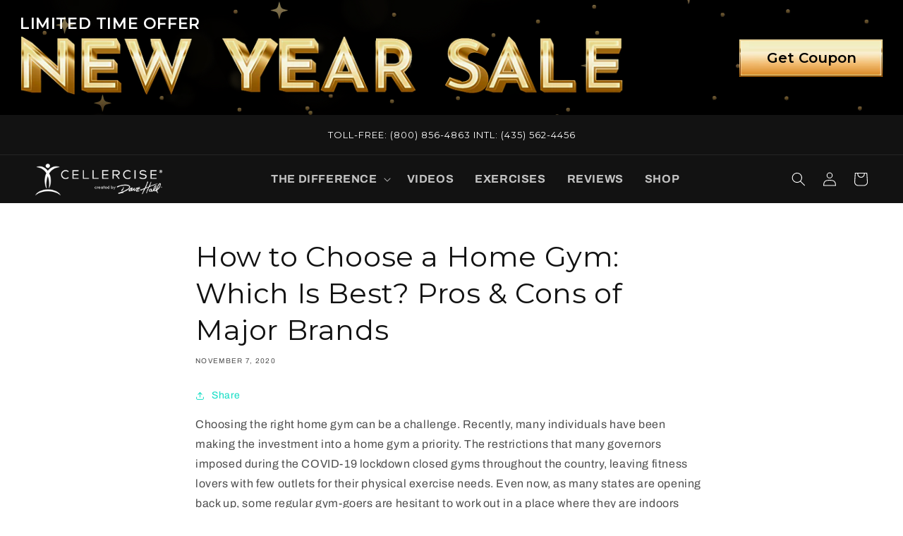

--- FILE ---
content_type: text/html; charset=utf-8
request_url: https://cellercise.com/blogs/blog/how-to-choose-a-home-gym-which-is-best-pros-cons-of-major-brands
body_size: 87741
content:
<!doctype html>
<html class="no-js" lang="en">
  <head>
    <meta charset="utf-8">
    <meta http-equiv="X-UA-Compatible" content="IE=edge">
    <meta name="viewport" content="width=device-width,initial-scale=1">
    <meta name="theme-color" content="">
    <link rel="canonical" href="https://cellercise.com/blogs/blog/how-to-choose-a-home-gym-which-is-best-pros-cons-of-major-brands">
    <link rel="preconnect" href="https://cdn.shopify.com" crossorigin>
    <script>
          window.YETT_BLACKLIST = [
            // Add exact URLs or regex patterns
              // /https:\/\/cellercise\.com\/cdn\/wpm\/bb17fa82aw73fba6b9p1784f85em446306eam\.js/,
              // /https:\/\/cellercise\.com\/cdn\/shopifycloud\/storefront\/assets\/storefront\/load_feature-02966510\.js/,
              // /https:\/\/cdn\.autoketing\.org\/sdk-cdn\/popup-fullsize\/build\/build\.main\.09cdc29e688fec18d046\.js/,
              // /https:\/\/d2fk970j0emtue\.cloudfront\.net\/shop\/js\/free-gift-cart-upsell-pro\.min\.js\?shop=cellerciseshop\.myshopify\.com/,
              // /https:\/\/cdn\.shopify\.com\/extensions\/0cdf17b1-e22c-4682-b67b-37de7f86541d\/transcy-265\/assets\/transcy\.js/,
              // /https:\/\/code\.tidio\.co\/widget-v4\/1_351_0\/static\/js\/widget\.b0dde22b57b280afc1c8\.js/,
              // /https:\/\/connect\.facebook\.net\/en_US\/fbevents\.js/,
              // /https:\/\/bat\.bing\.com\/bat\.js/,
              // /https:\/\/cellercise\.com\/cdn\/shopifycloud\/storefront\/assets\/shopify_pay\/storefront-d21ba94d\.js\?v=20220906/,
              // /https:\/\/fonts\.googleapis\.com\/css2\?family=Hahmlet:wght@100;200;300;400;500;600;700;800;900&display=swap/,
              // /https:\/\/cdn\.shopify\.com\/extensions\/22241078-5548-4f53-94f0-36a1db0b8a50\/uppromote-affiliate-71\/assets\/customer-referral\.js/,
              // /https:\/\/cdnbspa\.spicegems\.com\/js\/serve\/shop\/cellerciseshop\.myshopify\.com\/index_748a8858306fc403e325f88d1452d0f00cfcb432\.js\?v=infytonow815&shop=cellerciseshop\.myshopify\.com/,
              // /https:\/\/cellercise\.com\/cdn\/shopifycloud\/portable-wallets\/latest\/accelerated-checkout-backwards-compat\.css/,
              // /https:\/\/cellercise\.com\/cdn\/shop\/t\/45\/assets\/christmas\.css\?v=\d+/,
              // /https:\/\/cellercise\.com\/cdn\/shop\/t\/45\/assets\/base\.css\?v=\d+/,
              // /https:\/\/fonts\.googleapis\.com\/css2\?family=Montserrat:ital,wght@0,100\.\.900;1,100\.\.900&display=swap/,
              // /https:\/\/fonts\.googleapis\.com/,
              // /https:\/\/connect\.facebook\.net/,
              // /https:\/\/cellercise\.com\/cdn\/shop\/t\/45\/assets\/global\.js\?v=\d+/,
              // /https:\/\/cellercise\.com\/cdn\/s\/trekkie\.storefront\.[a-z0-9]+\.min\.js/,
              // /https:\/\/static\.elfsight\.com\/platform\/platform\.js/,
              // /https:\/\/shy\.elfsight\.com\/p\/platform\.js\?shop=cellerciseshop\.myshopify\.com/,
              // /https:\/\/cdn\.jsdelivr\.net\/npm\/glider-js@1\/glider\.min\.js/,
              // /https:\/\/cdn\.jsdelivr\.net\/npm\/glider-js@1\/glider\.min\.css/,
              // /https:\/\/cellercise\.com\/cdn\/shopifycloud\/portable-wallets\/latest\/accelerated-checkout-backwards-compat\.css/
          ];
        </script>
        

    <script>
      //(()=>{try{var e=navigator,t=e.userAgent,r=0,a=(e,t,r)=>e.setAttribute(t,r),o=(e,t)=>e.removeAttribute(t),d="tagName",n="forEach",l="indexOf";(e.platform[l]("x86_64")>-1&&0>t[l]("CrOS")||t[l]("power")>-1||t[l]("rix")>-1)&&new MutationObserver((e=>{e[n]((({addedNodes:e})=>{e[n]((e=>{1===e.nodeType&&("IFRAME"===e[d]&&(a(e,"loading","lazy"),a(e,"data-src",e.src),o(e,"src")),"IMG"===e[d]&&r++>20&&a(e,"loading","lazy"),"SCRIPT"===e[d]&&(a(e,"data-src",e.src),o(e,"src"),e.type="text/lazyload"))}))}))})).observe(document.documentElement,{childList:!0,subtree:!0});var c=e=>document.querySelector(e),s=()=>Date.now(),i=s(),u=()=>{if(!(s()-i>500)){if(!c("body>meta"))return setTimeout(u,5);var e=c("head");document.querySelectorAll("meta,link:not([rel='stylesheet']),title")[n]((t=>e.append(t)))}};u()}catch(m){}})();
    </script><link rel="icon" type="image/png" href="//cellercise.com/cdn/shop/files/cellercise-rebounder-minitrampoline-favicon_home_gym.png?crop=center&height=32&v=1679113412&width=32"><link rel="preconnect" href="https://fonts.shopifycdn.com" crossorigin><title>
      How to Choose a Home Gym: Which Is Best? Pros &amp; Cons of Major Brands
 &ndash; Cellerciser® The Best Mini-Trampoline Rebounder Home Gym</title>

    

    <style>
      div.yottie-widget-feed-section-loader {
          display: none !important;
      }
      .yottie-widget-feed .swiper-container {
          height: auto !important;
      }
    </style>

    
      <meta name="description" content="Choosing the right home gym can be a challenge. Recently, many individuals have been making the investment into a home gym a priority. The restrictions that many governors imposed during the COVID-19 lockdown closed gyms throughout the country, leaving fitness lovers with few outlets for their physical exercise needs. ">
    

    

<meta property="og:site_name" content="Cellerciser® The Best Mini-Trampoline Rebounder Home Gym">
<meta property="og:url" content="https://cellercise.com/blogs/blog/how-to-choose-a-home-gym-which-is-best-pros-cons-of-major-brands">
<meta property="og:title" content="How to Choose a Home Gym: Which Is Best? Pros &amp; Cons of Major Brands">
<meta property="og:type" content="article">
<meta property="og:description" content="Choosing the right home gym can be a challenge. Recently, many individuals have been making the investment into a home gym a priority. The restrictions that many governors imposed during the COVID-19 lockdown closed gyms throughout the country, leaving fitness lovers with few outlets for their physical exercise needs. "><meta property="og:image" content="http://cellercise.com/cdn/shop/files/Sit_and_Bounce_2_Arms_Outstretched_with_Yellow_and_Orange_Gradient_-_Cellercise.jpg?v=1753871955">
  <meta property="og:image:secure_url" content="https://cellercise.com/cdn/shop/files/Sit_and_Bounce_2_Arms_Outstretched_with_Yellow_and_Orange_Gradient_-_Cellercise.jpg?v=1753871955">
  <meta property="og:image:width" content="2400">
  <meta property="og:image:height" content="1600"><meta name="twitter:card" content="summary_large_image">
<meta name="twitter:title" content="How to Choose a Home Gym: Which Is Best? Pros &amp; Cons of Major Brands">
<meta name="twitter:description" content="Choosing the right home gym can be a challenge. Recently, many individuals have been making the investment into a home gym a priority. The restrictions that many governors imposed during the COVID-19 lockdown closed gyms throughout the country, leaving fitness lovers with few outlets for their physical exercise needs. ">


    <script src="//cellercise.com/cdn/shop/t/51/assets/global.js?v=149496944046504657681764668970" defer="defer"></script>
    <script src="//cellercise.com/cdn/shop/t/51/assets/theme-custom.js?v=80112141809558287151764668970" defer></script>
    <script>window.performance && window.performance.mark && window.performance.mark('shopify.content_for_header.start');</script><meta name="google-site-verification" content="2yX6Syuf1DvPxKHa5XrVq_ic2wIQJAgC3Uomrj1WNw8">
<meta id="shopify-digital-wallet" name="shopify-digital-wallet" content="/69764809002/digital_wallets/dialog">
<meta name="shopify-checkout-api-token" content="2bf17a5b67f8ebdd8ed05bf2986de28b">
<meta id="in-context-paypal-metadata" data-shop-id="69764809002" data-venmo-supported="false" data-environment="production" data-locale="en_US" data-paypal-v4="true" data-currency="USD">
<link rel="alternate" type="application/atom+xml" title="Feed" href="/blogs/blog.atom" />
<link rel="alternate" hreflang="x-default" href="https://cellercise.com/blogs/blog/how-to-choose-a-home-gym-which-is-best-pros-cons-of-major-brands">
<link rel="alternate" hreflang="en" href="https://cellercise.com/blogs/blog/how-to-choose-a-home-gym-which-is-best-pros-cons-of-major-brands">
<link rel="alternate" hreflang="ar" href="https://cellercise.com/ar/blogs/blog/how-to-choose-a-home-gym-which-is-best-pros-cons-of-major-brands">
<link rel="alternate" hreflang="fr" href="https://cellercise.com/fr/blogs/blog/how-to-choose-a-home-gym-which-is-best-pros-cons-of-major-brands">
<script async="async" src="/checkouts/internal/preloads.js?locale=en-US"></script>
<link rel="preconnect" href="https://shop.app" crossorigin="anonymous">
<script async="async" src="https://shop.app/checkouts/internal/preloads.js?locale=en-US&shop_id=69764809002" crossorigin="anonymous"></script>
<script id="apple-pay-shop-capabilities" type="application/json">{"shopId":69764809002,"countryCode":"US","currencyCode":"USD","merchantCapabilities":["supports3DS"],"merchantId":"gid:\/\/shopify\/Shop\/69764809002","merchantName":"Cellerciser® The Best Mini-Trampoline Rebounder Home Gym","requiredBillingContactFields":["postalAddress","email","phone"],"requiredShippingContactFields":["postalAddress","email","phone"],"shippingType":"shipping","supportedNetworks":["visa","masterCard","amex","discover","elo","jcb"],"total":{"type":"pending","label":"Cellerciser® The Best Mini-Trampoline Rebounder Home Gym","amount":"1.00"},"shopifyPaymentsEnabled":true,"supportsSubscriptions":true}</script>
<script id="shopify-features" type="application/json">{"accessToken":"2bf17a5b67f8ebdd8ed05bf2986de28b","betas":["rich-media-storefront-analytics"],"domain":"cellercise.com","predictiveSearch":true,"shopId":69764809002,"locale":"en"}</script>
<script>var Shopify = Shopify || {};
Shopify.shop = "cellerciseshop.myshopify.com";
Shopify.locale = "en";
Shopify.currency = {"active":"USD","rate":"1.0"};
Shopify.country = "US";
Shopify.theme = {"name":"Copy of 06-04-2025 Fathers Day Original","id":182733275434,"schema_name":"Dawn","schema_version":"7.0.1","theme_store_id":887,"role":"main"};
Shopify.theme.handle = "null";
Shopify.theme.style = {"id":null,"handle":null};
Shopify.cdnHost = "cellercise.com/cdn";
Shopify.routes = Shopify.routes || {};
Shopify.routes.root = "/";</script>
<script type="module">!function(o){(o.Shopify=o.Shopify||{}).modules=!0}(window);</script>
<script>!function(o){function n(){var o=[];function n(){o.push(Array.prototype.slice.apply(arguments))}return n.q=o,n}var t=o.Shopify=o.Shopify||{};t.loadFeatures=n(),t.autoloadFeatures=n()}(window);</script>
<script>
  window.ShopifyPay = window.ShopifyPay || {};
  window.ShopifyPay.apiHost = "shop.app\/pay";
  window.ShopifyPay.redirectState = null;
</script>
<script id="shop-js-analytics" type="application/json">{"pageType":"article"}</script>
<script defer="defer" async type="module" src="//cellercise.com/cdn/shopifycloud/shop-js/modules/v2/client.init-shop-cart-sync_C5BV16lS.en.esm.js"></script>
<script defer="defer" async type="module" src="//cellercise.com/cdn/shopifycloud/shop-js/modules/v2/chunk.common_CygWptCX.esm.js"></script>
<script type="module">
  await import("//cellercise.com/cdn/shopifycloud/shop-js/modules/v2/client.init-shop-cart-sync_C5BV16lS.en.esm.js");
await import("//cellercise.com/cdn/shopifycloud/shop-js/modules/v2/chunk.common_CygWptCX.esm.js");

  window.Shopify.SignInWithShop?.initShopCartSync?.({"fedCMEnabled":true,"windoidEnabled":true});

</script>
<script>
  window.Shopify = window.Shopify || {};
  if (!window.Shopify.featureAssets) window.Shopify.featureAssets = {};
  window.Shopify.featureAssets['shop-js'] = {"shop-cart-sync":["modules/v2/client.shop-cart-sync_ZFArdW7E.en.esm.js","modules/v2/chunk.common_CygWptCX.esm.js"],"init-fed-cm":["modules/v2/client.init-fed-cm_CmiC4vf6.en.esm.js","modules/v2/chunk.common_CygWptCX.esm.js"],"shop-button":["modules/v2/client.shop-button_tlx5R9nI.en.esm.js","modules/v2/chunk.common_CygWptCX.esm.js"],"shop-cash-offers":["modules/v2/client.shop-cash-offers_DOA2yAJr.en.esm.js","modules/v2/chunk.common_CygWptCX.esm.js","modules/v2/chunk.modal_D71HUcav.esm.js"],"init-windoid":["modules/v2/client.init-windoid_sURxWdc1.en.esm.js","modules/v2/chunk.common_CygWptCX.esm.js"],"shop-toast-manager":["modules/v2/client.shop-toast-manager_ClPi3nE9.en.esm.js","modules/v2/chunk.common_CygWptCX.esm.js"],"init-shop-email-lookup-coordinator":["modules/v2/client.init-shop-email-lookup-coordinator_B8hsDcYM.en.esm.js","modules/v2/chunk.common_CygWptCX.esm.js"],"init-shop-cart-sync":["modules/v2/client.init-shop-cart-sync_C5BV16lS.en.esm.js","modules/v2/chunk.common_CygWptCX.esm.js"],"avatar":["modules/v2/client.avatar_BTnouDA3.en.esm.js"],"pay-button":["modules/v2/client.pay-button_FdsNuTd3.en.esm.js","modules/v2/chunk.common_CygWptCX.esm.js"],"init-customer-accounts":["modules/v2/client.init-customer-accounts_DxDtT_ad.en.esm.js","modules/v2/client.shop-login-button_C5VAVYt1.en.esm.js","modules/v2/chunk.common_CygWptCX.esm.js","modules/v2/chunk.modal_D71HUcav.esm.js"],"init-shop-for-new-customer-accounts":["modules/v2/client.init-shop-for-new-customer-accounts_ChsxoAhi.en.esm.js","modules/v2/client.shop-login-button_C5VAVYt1.en.esm.js","modules/v2/chunk.common_CygWptCX.esm.js","modules/v2/chunk.modal_D71HUcav.esm.js"],"shop-login-button":["modules/v2/client.shop-login-button_C5VAVYt1.en.esm.js","modules/v2/chunk.common_CygWptCX.esm.js","modules/v2/chunk.modal_D71HUcav.esm.js"],"init-customer-accounts-sign-up":["modules/v2/client.init-customer-accounts-sign-up_CPSyQ0Tj.en.esm.js","modules/v2/client.shop-login-button_C5VAVYt1.en.esm.js","modules/v2/chunk.common_CygWptCX.esm.js","modules/v2/chunk.modal_D71HUcav.esm.js"],"shop-follow-button":["modules/v2/client.shop-follow-button_Cva4Ekp9.en.esm.js","modules/v2/chunk.common_CygWptCX.esm.js","modules/v2/chunk.modal_D71HUcav.esm.js"],"checkout-modal":["modules/v2/client.checkout-modal_BPM8l0SH.en.esm.js","modules/v2/chunk.common_CygWptCX.esm.js","modules/v2/chunk.modal_D71HUcav.esm.js"],"lead-capture":["modules/v2/client.lead-capture_Bi8yE_yS.en.esm.js","modules/v2/chunk.common_CygWptCX.esm.js","modules/v2/chunk.modal_D71HUcav.esm.js"],"shop-login":["modules/v2/client.shop-login_D6lNrXab.en.esm.js","modules/v2/chunk.common_CygWptCX.esm.js","modules/v2/chunk.modal_D71HUcav.esm.js"],"payment-terms":["modules/v2/client.payment-terms_CZxnsJam.en.esm.js","modules/v2/chunk.common_CygWptCX.esm.js","modules/v2/chunk.modal_D71HUcav.esm.js"]};
</script>
<script>(function() {
  var isLoaded = false;
  function asyncLoad() {
    if (isLoaded) return;
    isLoaded = true;
    var urls = ["https:\/\/cdn.autoketing.org\/sdk-cdn\/popup-fullsize\/dist\/popup-fullsize-embed.js?t=1685289535545756303\u0026shop=cellerciseshop.myshopify.com","https:\/\/cdn.autoketing.org\/sdk-cdn\/popup-fullsize\/dist\/popup-fullsize-embed.js?t=1685289535782108284\u0026shop=cellerciseshop.myshopify.com","https:\/\/cdn.autoketing.org\/sdk-cdn\/popup-fullsize\/dist\/popup-fullsize-embed.js?t=1685289535785971318\u0026shop=cellerciseshop.myshopify.com","https:\/\/cdn.autoketing.org\/sdk-cdn\/popup-fullsize\/dist\/popup-fullsize-embed.js?t=1685289535808335993\u0026shop=cellerciseshop.myshopify.com","https:\/\/cdn.autoketing.org\/sdk-cdn\/popup-fullsize\/dist\/popup-fullsize-embed.js?t=1685289535790950631\u0026shop=cellerciseshop.myshopify.com","https:\/\/cdn.autoketing.org\/sdk-cdn\/popup-fullsize\/dist\/popup-fullsize-embed.js?t=1685289535960024364\u0026shop=cellerciseshop.myshopify.com","https:\/\/cdn.autoketing.org\/sdk-cdn\/popup-fullsize\/dist\/popup-fullsize-embed.js?t=1685289535975831602\u0026shop=cellerciseshop.myshopify.com","https:\/\/d2fk970j0emtue.cloudfront.net\/shop\/js\/free-gift-cart-upsell-pro.min.js?shop=cellerciseshop.myshopify.com","https:\/\/shy.elfsight.com\/p\/platform.js?shop=cellerciseshop.myshopify.com"];
    for (var i = 0; i < urls.length; i++) {
      var s = document.createElement('script');
      s.type = 'text/javascript';
      s.async = true;
      s.src = urls[i];
      var x = document.getElementsByTagName('script')[0];
      x.parentNode.insertBefore(s, x);
    }
  };
  if(window.attachEvent) {
    window.attachEvent('onload', asyncLoad);
  } else {
    window.addEventListener('load', asyncLoad, false);
  }
})();</script>
<script id="__st">var __st={"a":69764809002,"offset":-25200,"reqid":"e73a76dd-de53-4cee-bd72-a9e8d517fedd-1768814501","pageurl":"cellercise.com\/blogs\/blog\/how-to-choose-a-home-gym-which-is-best-pros-cons-of-major-brands","s":"articles-605074948394","u":"486d5c922c80","p":"article","rtyp":"article","rid":605074948394};</script>
<script>window.ShopifyPaypalV4VisibilityTracking = true;</script>
<script id="captcha-bootstrap">!function(){'use strict';const t='contact',e='account',n='new_comment',o=[[t,t],['blogs',n],['comments',n],[t,'customer']],c=[[e,'customer_login'],[e,'guest_login'],[e,'recover_customer_password'],[e,'create_customer']],r=t=>t.map((([t,e])=>`form[action*='/${t}']:not([data-nocaptcha='true']) input[name='form_type'][value='${e}']`)).join(','),a=t=>()=>t?[...document.querySelectorAll(t)].map((t=>t.form)):[];function s(){const t=[...o],e=r(t);return a(e)}const i='password',u='form_key',d=['recaptcha-v3-token','g-recaptcha-response','h-captcha-response',i],f=()=>{try{return window.sessionStorage}catch{return}},m='__shopify_v',_=t=>t.elements[u];function p(t,e,n=!1){try{const o=window.sessionStorage,c=JSON.parse(o.getItem(e)),{data:r}=function(t){const{data:e,action:n}=t;return t[m]||n?{data:e,action:n}:{data:t,action:n}}(c);for(const[e,n]of Object.entries(r))t.elements[e]&&(t.elements[e].value=n);n&&o.removeItem(e)}catch(o){console.error('form repopulation failed',{error:o})}}const l='form_type',E='cptcha';function T(t){t.dataset[E]=!0}const w=window,h=w.document,L='Shopify',v='ce_forms',y='captcha';let A=!1;((t,e)=>{const n=(g='f06e6c50-85a8-45c8-87d0-21a2b65856fe',I='https://cdn.shopify.com/shopifycloud/storefront-forms-hcaptcha/ce_storefront_forms_captcha_hcaptcha.v1.5.2.iife.js',D={infoText:'Protected by hCaptcha',privacyText:'Privacy',termsText:'Terms'},(t,e,n)=>{const o=w[L][v],c=o.bindForm;if(c)return c(t,g,e,D).then(n);var r;o.q.push([[t,g,e,D],n]),r=I,A||(h.body.append(Object.assign(h.createElement('script'),{id:'captcha-provider',async:!0,src:r})),A=!0)});var g,I,D;w[L]=w[L]||{},w[L][v]=w[L][v]||{},w[L][v].q=[],w[L][y]=w[L][y]||{},w[L][y].protect=function(t,e){n(t,void 0,e),T(t)},Object.freeze(w[L][y]),function(t,e,n,w,h,L){const[v,y,A,g]=function(t,e,n){const i=e?o:[],u=t?c:[],d=[...i,...u],f=r(d),m=r(i),_=r(d.filter((([t,e])=>n.includes(e))));return[a(f),a(m),a(_),s()]}(w,h,L),I=t=>{const e=t.target;return e instanceof HTMLFormElement?e:e&&e.form},D=t=>v().includes(t);t.addEventListener('submit',(t=>{const e=I(t);if(!e)return;const n=D(e)&&!e.dataset.hcaptchaBound&&!e.dataset.recaptchaBound,o=_(e),c=g().includes(e)&&(!o||!o.value);(n||c)&&t.preventDefault(),c&&!n&&(function(t){try{if(!f())return;!function(t){const e=f();if(!e)return;const n=_(t);if(!n)return;const o=n.value;o&&e.removeItem(o)}(t);const e=Array.from(Array(32),(()=>Math.random().toString(36)[2])).join('');!function(t,e){_(t)||t.append(Object.assign(document.createElement('input'),{type:'hidden',name:u})),t.elements[u].value=e}(t,e),function(t,e){const n=f();if(!n)return;const o=[...t.querySelectorAll(`input[type='${i}']`)].map((({name:t})=>t)),c=[...d,...o],r={};for(const[a,s]of new FormData(t).entries())c.includes(a)||(r[a]=s);n.setItem(e,JSON.stringify({[m]:1,action:t.action,data:r}))}(t,e)}catch(e){console.error('failed to persist form',e)}}(e),e.submit())}));const S=(t,e)=>{t&&!t.dataset[E]&&(n(t,e.some((e=>e===t))),T(t))};for(const o of['focusin','change'])t.addEventListener(o,(t=>{const e=I(t);D(e)&&S(e,y())}));const B=e.get('form_key'),M=e.get(l),P=B&&M;t.addEventListener('DOMContentLoaded',(()=>{const t=y();if(P)for(const e of t)e.elements[l].value===M&&p(e,B);[...new Set([...A(),...v().filter((t=>'true'===t.dataset.shopifyCaptcha))])].forEach((e=>S(e,t)))}))}(h,new URLSearchParams(w.location.search),n,t,e,['guest_login'])})(!0,!0)}();</script>
<script integrity="sha256-4kQ18oKyAcykRKYeNunJcIwy7WH5gtpwJnB7kiuLZ1E=" data-source-attribution="shopify.loadfeatures" defer="defer" src="//cellercise.com/cdn/shopifycloud/storefront/assets/storefront/load_feature-a0a9edcb.js" crossorigin="anonymous"></script>
<script crossorigin="anonymous" defer="defer" src="//cellercise.com/cdn/shopifycloud/storefront/assets/shopify_pay/storefront-65b4c6d7.js?v=20250812"></script>
<script data-source-attribution="shopify.dynamic_checkout.dynamic.init">var Shopify=Shopify||{};Shopify.PaymentButton=Shopify.PaymentButton||{isStorefrontPortableWallets:!0,init:function(){window.Shopify.PaymentButton.init=function(){};var t=document.createElement("script");t.src="https://cellercise.com/cdn/shopifycloud/portable-wallets/latest/portable-wallets.en.js",t.type="module",document.head.appendChild(t)}};
</script>
<script data-source-attribution="shopify.dynamic_checkout.buyer_consent">
  function portableWalletsHideBuyerConsent(e){var t=document.getElementById("shopify-buyer-consent"),n=document.getElementById("shopify-subscription-policy-button");t&&n&&(t.classList.add("hidden"),t.setAttribute("aria-hidden","true"),n.removeEventListener("click",e))}function portableWalletsShowBuyerConsent(e){var t=document.getElementById("shopify-buyer-consent"),n=document.getElementById("shopify-subscription-policy-button");t&&n&&(t.classList.remove("hidden"),t.removeAttribute("aria-hidden"),n.addEventListener("click",e))}window.Shopify?.PaymentButton&&(window.Shopify.PaymentButton.hideBuyerConsent=portableWalletsHideBuyerConsent,window.Shopify.PaymentButton.showBuyerConsent=portableWalletsShowBuyerConsent);
</script>
<script data-source-attribution="shopify.dynamic_checkout.cart.bootstrap">document.addEventListener("DOMContentLoaded",(function(){function t(){return document.querySelector("shopify-accelerated-checkout-cart, shopify-accelerated-checkout")}if(t())Shopify.PaymentButton.init();else{new MutationObserver((function(e,n){t()&&(Shopify.PaymentButton.init(),n.disconnect())})).observe(document.body,{childList:!0,subtree:!0})}}));
</script>
<link id="shopify-accelerated-checkout-styles" rel="stylesheet" media="screen" href="https://cellercise.com/cdn/shopifycloud/portable-wallets/latest/accelerated-checkout-backwards-compat.css" crossorigin="anonymous">
<style id="shopify-accelerated-checkout-cart">
        #shopify-buyer-consent {
  margin-top: 1em;
  display: inline-block;
  width: 100%;
}

#shopify-buyer-consent.hidden {
  display: none;
}

#shopify-subscription-policy-button {
  background: none;
  border: none;
  padding: 0;
  text-decoration: underline;
  font-size: inherit;
  cursor: pointer;
}

#shopify-subscription-policy-button::before {
  box-shadow: none;
}

      </style>
<script id="sections-script" data-sections="header,footer" defer="defer" src="//cellercise.com/cdn/shop/t/51/compiled_assets/scripts.js?v=6951"></script>
<script>window.performance && window.performance.mark && window.performance.mark('shopify.content_for_header.end');</script>


    <style data-shopify>
      @font-face {
  font-family: Archivo;
  font-weight: 400;
  font-style: normal;
  font-display: swap;
  src: url("//cellercise.com/cdn/fonts/archivo/archivo_n4.dc8d917cc69af0a65ae04d01fd8eeab28a3573c9.woff2") format("woff2"),
       url("//cellercise.com/cdn/fonts/archivo/archivo_n4.bd6b9c34fdb81d7646836be8065ce3c80a2cc984.woff") format("woff");
}

      @font-face {
  font-family: Archivo;
  font-weight: 700;
  font-style: normal;
  font-display: swap;
  src: url("//cellercise.com/cdn/fonts/archivo/archivo_n7.651b020b3543640c100112be6f1c1b8e816c7f13.woff2") format("woff2"),
       url("//cellercise.com/cdn/fonts/archivo/archivo_n7.7e9106d320e6594976a7dcb57957f3e712e83c96.woff") format("woff");
}

      @font-face {
  font-family: Archivo;
  font-weight: 400;
  font-style: italic;
  font-display: swap;
  src: url("//cellercise.com/cdn/fonts/archivo/archivo_i4.37d8c4e02dc4f8e8b559f47082eb24a5c48c2908.woff2") format("woff2"),
       url("//cellercise.com/cdn/fonts/archivo/archivo_i4.839d35d75c605237591e73815270f86ab696602c.woff") format("woff");
}

      @font-face {
  font-family: Archivo;
  font-weight: 700;
  font-style: italic;
  font-display: swap;
  src: url("//cellercise.com/cdn/fonts/archivo/archivo_i7.3dc798c6f261b8341dd97dd5c78d97d457c63517.woff2") format("woff2"),
       url("//cellercise.com/cdn/fonts/archivo/archivo_i7.3b65e9d326e7379bd5f15bcb927c5d533d950ff6.woff") format("woff");
}

      @font-face {
  font-family: Montserrat;
  font-weight: 400;
  font-style: normal;
  font-display: swap;
  src: url("//cellercise.com/cdn/fonts/montserrat/montserrat_n4.81949fa0ac9fd2021e16436151e8eaa539321637.woff2") format("woff2"),
       url("//cellercise.com/cdn/fonts/montserrat/montserrat_n4.a6c632ca7b62da89c3594789ba828388aac693fe.woff") format("woff");
}


      :root {
        --font-body-family: Archivo, sans-serif;
        --font-body-style: normal;
        --font-body-weight: 400;
        --font-body-weight-bold: 700;

        --font-heading-family: Montserrat, sans-serif;
        --font-heading-style: normal;
        --font-heading-weight: 400;

        --font-body-scale: 1.0;
        --font-heading-scale: 1.0;

        --color-base-text: 18, 18, 18;
        --color-shadow: 18, 18, 18;
        --color-base-background-1: 255, 255, 255;
        --color-base-background-2: 243, 243, 243;
        --color-base-solid-button-labels: 255, 255, 255;
        --color-base-outline-button-labels: 17, 221, 196;
        --color-base-accent-1: 174, 231, 59;
        --color-base-accent-2: 174, 231, 59;
        --payment-terms-background-color: #ffffff;

        --gradient-base-background-1: #ffffff;
        --gradient-base-background-2: #f3f3f3;
        --gradient-base-accent-1: linear-gradient(57deg, rgba(0, 0, 0, 1) 8%, rgba(38, 38, 38, 1) 80%);
        --gradient-base-accent-2: linear-gradient(270deg, rgba(207, 49, 118, 1) 3%, rgba(237, 50, 70, 1) 100%);

        --media-padding: px;
        --media-border-opacity: 0.05;
        --media-border-width: 1px;
        --media-radius: 0px;
        --media-shadow-opacity: 0.0;
        --media-shadow-horizontal-offset: 0px;
        --media-shadow-vertical-offset: 4px;
        --media-shadow-blur-radius: 5px;
        --media-shadow-visible: 0;

        --page-width: 120rem;
        --page-width-margin: 0rem;

        --product-card-image-padding: 0.0rem;
        --product-card-corner-radius: 0.0rem;
        --product-card-text-alignment: left;
        --product-card-border-width: 0.0rem;
        --product-card-border-opacity: 0.1;
        --product-card-shadow-opacity: 0.0;
        --product-card-shadow-visible: 0;
        --product-card-shadow-horizontal-offset: 0.0rem;
        --product-card-shadow-vertical-offset: 0.4rem;
        --product-card-shadow-blur-radius: 0.5rem;

        --collection-card-image-padding: 0.0rem;
        --collection-card-corner-radius: 0.0rem;
        --collection-card-text-alignment: left;
        --collection-card-border-width: 0.0rem;
        --collection-card-border-opacity: 0.1;
        --collection-card-shadow-opacity: 0.0;
        --collection-card-shadow-visible: 0;
        --collection-card-shadow-horizontal-offset: 0.0rem;
        --collection-card-shadow-vertical-offset: 0.4rem;
        --collection-card-shadow-blur-radius: 0.5rem;

        --blog-card-image-padding: 0.0rem;
        --blog-card-corner-radius: 0.0rem;
        --blog-card-text-alignment: left;
        --blog-card-border-width: 0.0rem;
        --blog-card-border-opacity: 0.1;
        --blog-card-shadow-opacity: 0.0;
        --blog-card-shadow-visible: 0;
        --blog-card-shadow-horizontal-offset: 0.0rem;
        --blog-card-shadow-vertical-offset: 0.4rem;
        --blog-card-shadow-blur-radius: 0.5rem;

        --badge-corner-radius: 4.0rem;

        --popup-border-width: 1px;
        --popup-border-opacity: 0.1;
        --popup-corner-radius: 0px;
        --popup-shadow-opacity: 0.0;
        --popup-shadow-horizontal-offset: 0px;
        --popup-shadow-vertical-offset: 4px;
        --popup-shadow-blur-radius: 5px;

        --drawer-border-width: 1px;
        --drawer-border-opacity: 0.1;
        --drawer-shadow-opacity: 0.0;
        --drawer-shadow-horizontal-offset: 0px;
        --drawer-shadow-vertical-offset: 4px;
        --drawer-shadow-blur-radius: 5px;

        --spacing-sections-desktop: 0px;
        --spacing-sections-mobile: 0px;

        --grid-desktop-vertical-spacing: 8px;
        --grid-desktop-horizontal-spacing: 8px;
        --grid-mobile-vertical-spacing: 4px;
        --grid-mobile-horizontal-spacing: 4px;

        --text-boxes-border-opacity: 0.1;
        --text-boxes-border-width: 0px;
        --text-boxes-radius: 0px;
        --text-boxes-shadow-opacity: 0.0;
        --text-boxes-shadow-visible: 0;
        --text-boxes-shadow-horizontal-offset: 0px;
        --text-boxes-shadow-vertical-offset: 4px;
        --text-boxes-shadow-blur-radius: 5px;

        --buttons-radius: 0px;
        --buttons-radius-outset: 0px;
        --buttons-border-width: 2px;
        --buttons-border-opacity: 1.0;
        --buttons-shadow-opacity: 0.0;
        --buttons-shadow-visible: 0;
        --buttons-shadow-horizontal-offset: 0px;
        --buttons-shadow-vertical-offset: 4px;
        --buttons-shadow-blur-radius: 5px;
        --buttons-border-offset: 0px;

        --inputs-radius: 0px;
        --inputs-border-width: 1px;
        --inputs-border-opacity: 0.55;
        --inputs-shadow-opacity: 0.0;
        --inputs-shadow-horizontal-offset: 0px;
        --inputs-margin-offset: 0px;
        --inputs-shadow-vertical-offset: 4px;
        --inputs-shadow-blur-radius: 5px;
        --inputs-radius-outset: 0px;

        --variant-pills-radius: 40px;
        --variant-pills-border-width: 1px;
        --variant-pills-border-opacity: 0.55;
        --variant-pills-shadow-opacity: 0.0;
        --variant-pills-shadow-horizontal-offset: 0px;
        --variant-pills-shadow-vertical-offset: 4px;
        --variant-pills-shadow-blur-radius: 5px;
      }

      *,
      *::before,
      *::after {
        box-sizing: inherit;
      }

      html {
        box-sizing: border-box;
        font-size: calc(var(--font-body-scale) * 62.5%);
        height: 100%;
      }

      body {
        display: grid;
        grid-template-rows: auto auto 1fr auto;
        grid-template-columns: 100%;
        min-height: 100%;
        margin: 0;
        font-size: 1.5rem;
        letter-spacing: 0.06rem;
        line-height: calc(1 + 0.8 / var(--font-body-scale));
        font-family: var(--font-body-family);
        font-style: var(--font-body-style);
        font-weight: var(--font-body-weight);
      }

      @media screen and (min-width: 750px) {
        body {
          font-size: 1.6rem;
        }
      }
    </style>

    <link href="//cellercise.com/cdn/shop/t/51/assets/base.css?v=26759843244186854131767385587" rel="stylesheet" type="text/css" media="all" />
    <link href="//cellercise.com/cdn/shop/t/51/assets/christmas.css?v=45353727109972949521764668970" rel="stylesheet" type="text/css" media="all" />
<link rel="preload" as="font" href="//cellercise.com/cdn/fonts/archivo/archivo_n4.dc8d917cc69af0a65ae04d01fd8eeab28a3573c9.woff2" type="font/woff2" crossorigin><link rel="preload" as="font" href="//cellercise.com/cdn/fonts/montserrat/montserrat_n4.81949fa0ac9fd2021e16436151e8eaa539321637.woff2" type="font/woff2" crossorigin><script>document.documentElement.className = document.documentElement.className.replace('no-js', 'js');
    if (Shopify.designMode) {
      document.documentElement.classList.add('shopify-design-mode');
    }
    </script>
    <script>
  (function(w,d,t,r,u)
  {
    var f,n,i;
    w[u]=w[u]||[],f=function()
    {
      var o={ti:"211015617"};
      o.q=w[u],w[u]=new UET(o),w[u].push("pageLoad")
    },
    n=d.createElement(t),n.src=r,n.async=1,n.onload=n.onreadystatechange=function()
    {
      var s=this.readyState;
      s&&s!=="loaded"&&s!=="complete"||(f(),n.onload=n.onreadystatechange=null)
    },
    i=d.getElementsByTagName(t)[0],i.parentNode.insertBefore(n,i)
  })
  (window,document,"script","//bat.bing.com/bat.js","uetq");
</script>
  
<script id="docapp-cart">window.docappCart = {"note":null,"attributes":{},"original_total_price":0,"total_price":0,"total_discount":0,"total_weight":0.0,"item_count":0,"items":[],"requires_shipping":false,"currency":"USD","items_subtotal_price":0,"cart_level_discount_applications":[],"checkout_charge_amount":0}; window.docappCart.currency = "an>"; window.docappCart.shop_currency = "USD";</script>
<script id="docapp-free-item-speedup">
(() => { if (!document.documentElement.innerHTML.includes('\\/shop' + '\\/js' + '\\/free-gift-cart-upsell-pro.min.js') || window.freeGiftCartUpsellProAppLoaded) return; let script = document.createElement('script'); script.src = "https://d2fk970j0emtue.cloudfront.net/shop/js/free-gift-cart-upsell-pro.min.js?shop=cellerciseshop.myshopify.com"; document.getElementById('docapp-free-item-speedup').after(script); })();
</script>

<script>
    function updatePrice(){
      var prices = document.querySelectorAll('.price .money');

      if (!prices)return;    
      for (var each of prices){
        each.innerText = each.innerText.replace('.00', '');
      }
    }
      
    window.onload = function() {
      setTimeout(updatePrice, 50);
    }
    
  </script>  

    
  
  
  
    <meta name="google-site-verification" content="SgTINe8Xt_XCMx0mv2-LDjGiesblTDm2TlwLBpHYEwg" />
  <!-- BEGIN app block: shopify://apps/transcy/blocks/switcher_embed_block/bce4f1c0-c18c-43b0-b0b2-a1aefaa44573 --><!-- BEGIN app snippet: fa_translate_core --><script>
    (function () {
        console.log("transcy ignore convert TC value",typeof transcy_ignoreConvertPrice != "undefined");
        
        function addMoneyTag(mutations, observer) {
            let currencyCookie = getCookieCore("transcy_currency");
            
            let shopifyCurrencyRegex = buildXPathQuery(
                window.ShopifyTC.shopifyCurrency.price_currency
            );
            let currencyRegex = buildCurrencyRegex(window.ShopifyTC.shopifyCurrency.price_currency)
            let tempTranscy = document.evaluate(shopifyCurrencyRegex, document, null, XPathResult.ORDERED_NODE_SNAPSHOT_TYPE, null);
            for (let iTranscy = 0; iTranscy < tempTranscy.snapshotLength; iTranscy++) {
                let elTranscy = tempTranscy.snapshotItem(iTranscy);
                if (elTranscy.innerHTML &&
                !elTranscy.classList.contains('transcy-money') && (typeof transcy_ignoreConvertPrice == "undefined" ||
                !transcy_ignoreConvertPrice?.some(className => elTranscy.classList?.contains(className))) && elTranscy?.childNodes?.length == 1) {
                    if (!window.ShopifyTC?.shopifyCurrency?.price_currency || currencyCookie == window.ShopifyTC?.currency?.active || !currencyCookie) {
                        addClassIfNotExists(elTranscy, 'notranslate');
                        continue;
                    }

                    elTranscy.classList.add('transcy-money');
                    let innerHTML = replaceMatches(elTranscy?.textContent, currencyRegex);
                    elTranscy.innerHTML = innerHTML;
                    if (!innerHTML.includes("tc-money")) {
                        addClassIfNotExists(elTranscy, 'notranslate');
                    }
                } 
                if (elTranscy.classList.contains('transcy-money') && !elTranscy?.innerHTML?.includes("tc-money")) {
                    addClassIfNotExists(elTranscy, 'notranslate');
                }
            }
        }
    
        function logChangesTranscy(mutations, observer) {
            const xpathQuery = `
                //*[text()[contains(.,"•tc")]] |
                //*[text()[contains(.,"tc")]] |
                //*[text()[contains(.,"transcy")]] |
                //textarea[@placeholder[contains(.,"transcy")]] |
                //textarea[@placeholder[contains(.,"tc")]] |
                //select[@placeholder[contains(.,"transcy")]] |
                //select[@placeholder[contains(.,"tc")]] |
                //input[@placeholder[contains(.,"tc")]] |
                //input[@value[contains(.,"tc")]] |
                //input[@value[contains(.,"transcy")]] |
                //*[text()[contains(.,"TC")]] |
                //textarea[@placeholder[contains(.,"TC")]] |
                //select[@placeholder[contains(.,"TC")]] |
                //input[@placeholder[contains(.,"TC")]] |
                //input[@value[contains(.,"TC")]]
            `;
            let tempTranscy = document.evaluate(xpathQuery, document, null, XPathResult.ORDERED_NODE_SNAPSHOT_TYPE, null);
            for (let iTranscy = 0; iTranscy < tempTranscy.snapshotLength; iTranscy++) {
                let elTranscy = tempTranscy.snapshotItem(iTranscy);
                let innerHtmlTranscy = elTranscy?.innerHTML ? elTranscy.innerHTML : "";
                if (innerHtmlTranscy && !["SCRIPT", "LINK", "STYLE"].includes(elTranscy.nodeName)) {
                    const textToReplace = [
                        '&lt;•tc&gt;', '&lt;/•tc&gt;', '&lt;tc&gt;', '&lt;/tc&gt;',
                        '&lt;transcy&gt;', '&lt;/transcy&gt;', '&amp;lt;tc&amp;gt;',
                        '&amp;lt;/tc&amp;gt;', '&lt;TRANSCY&gt;', '&lt;/TRANSCY&gt;',
                        '&lt;TC&gt;', '&lt;/TC&gt;'
                    ];
                    let containsTag = textToReplace.some(tag => innerHtmlTranscy.includes(tag));
                    if (containsTag) {
                        textToReplace.forEach(tag => {
                            innerHtmlTranscy = innerHtmlTranscy.replaceAll(tag, '');
                        });
                        elTranscy.innerHTML = innerHtmlTranscy;
                        elTranscy.setAttribute('translate', 'no');
                    }
    
                    const tagsToReplace = ['<•tc>', '</•tc>', '<tc>', '</tc>', '<transcy>', '</transcy>', '<TC>', '</TC>', '<TRANSCY>', '</TRANSCY>'];
                    if (tagsToReplace.some(tag => innerHtmlTranscy.includes(tag))) {
                        innerHtmlTranscy = innerHtmlTranscy.replace(/<(|\/)transcy>|<(|\/)tc>|<(|\/)•tc>/gi, "");
                        elTranscy.innerHTML = innerHtmlTranscy;
                        elTranscy.setAttribute('translate', 'no');
                    }
                }
                if (["INPUT"].includes(elTranscy.nodeName)) {
                    let valueInputTranscy = elTranscy.value.replaceAll("&lt;tc&gt;", "").replaceAll("&lt;/tc&gt;", "").replace(/<(|\/)transcy>|<(|\/)tc>/gi, "");
                    elTranscy.value = valueInputTranscy
                }
    
                if (["INPUT", "SELECT", "TEXTAREA"].includes(elTranscy.nodeName)) {
                    elTranscy.placeholder = elTranscy.placeholder.replaceAll("&lt;tc&gt;", "").replaceAll("&lt;/tc&gt;", "").replace(/<(|\/)transcy>|<(|\/)tc>/gi, "");
                }
            }
            addMoneyTag(mutations, observer)
        }
        const observerOptionsTranscy = {
            subtree: true,
            childList: true
        };
        const observerTranscy = new MutationObserver(logChangesTranscy);
        observerTranscy.observe(document.documentElement, observerOptionsTranscy);
    })();

    const addClassIfNotExists = (element, className) => {
        if (!element.classList.contains(className)) {
            element.classList.add(className);
        }
    };
    
    const replaceMatches = (content, currencyRegex) => {
        let arrCurrencies = content.match(currencyRegex);
    
        if (arrCurrencies?.length && content === arrCurrencies[0]) {
            return content;
        }
        return (
            arrCurrencies?.reduce((string, oldVal, index) => {
                const hasSpaceBefore = string.match(new RegExp(`\\s${oldVal}`));
                const hasSpaceAfter = string.match(new RegExp(`${oldVal}\\s`));
                let eleCurrencyConvert = `<tc-money translate="no">${arrCurrencies[index]}</tc-money>`;
                if (hasSpaceBefore) eleCurrencyConvert = ` ${eleCurrencyConvert}`;
                if (hasSpaceAfter) eleCurrencyConvert = `${eleCurrencyConvert} `;
                if (string.includes("tc-money")) {
                    return string;
                }
                return string?.replaceAll(oldVal, eleCurrencyConvert);
            }, content) || content
        );
        return result;
    };
    
    const unwrapCurrencySpan = (text) => {
        return text.replace(/<span[^>]*>(.*?)<\/span>/gi, "$1");
    };

    const getSymbolsAndCodes = (text)=>{
        let numberPattern = "\\d+(?:[.,]\\d+)*(?:[.,]\\d+)?(?:\\s?\\d+)?"; // Chỉ tối đa 1 khoảng trắng
        let textWithoutCurrencySpan = unwrapCurrencySpan(text);
        let symbolsAndCodes = textWithoutCurrencySpan
            .trim()
            .replace(new RegExp(numberPattern, "g"), "")
            .split(/\s+/) // Loại bỏ khoảng trắng dư thừa
            .filter((el) => el);

        if (!Array.isArray(symbolsAndCodes) || symbolsAndCodes.length === 0) {
            throw new Error("symbolsAndCodes must be a non-empty array.");
        }

        return symbolsAndCodes;
    }
    
    const buildCurrencyRegex = (text) => {
       let symbolsAndCodes = getSymbolsAndCodes(text)
       let patterns = createCurrencyRegex(symbolsAndCodes)

       return new RegExp(`(${patterns.join("|")})`, "g");
    };

    const createCurrencyRegex = (symbolsAndCodes)=>{
        const escape = (str) => str.replace(/[-/\\^$*+?.()|[\]{}]/g, "\\$&");
        const [s1, s2] = [escape(symbolsAndCodes[0]), escape(symbolsAndCodes[1] || "")];
        const space = "\\s?";
        const numberPattern = "\\d+(?:[.,]\\d+)*(?:[.,]\\d+)?(?:\\s?\\d+)?"; 
        const patterns = [];
        if (s1 && s2) {
            patterns.push(
                `${s1}${space}${numberPattern}${space}${s2}`,
                `${s2}${space}${numberPattern}${space}${s1}`,
                `${s2}${space}${s1}${space}${numberPattern}`,
                `${s1}${space}${s2}${space}${numberPattern}`
            );
        }
        if (s1) {
            patterns.push(`${s1}${space}${numberPattern}`);
            patterns.push(`${numberPattern}${space}${s1}`);
        }

        if (s2) {
            patterns.push(`${s2}${space}${numberPattern}`);
            patterns.push(`${numberPattern}${space}${s2}`);
        }
        return patterns;
    }
    
    const getCookieCore = function (name) {
        var nameEQ = name + "=";
        var ca = document.cookie.split(';');
        for (var i = 0; i < ca.length; i++) {
            var c = ca[i];
            while (c.charAt(0) == ' ') c = c.substring(1, c.length);
            if (c.indexOf(nameEQ) == 0) return c.substring(nameEQ.length, c.length);
        }
        return null;
    };
    
    const buildXPathQuery = (text) => {
        let numberPattern = "\\d+(?:[.,]\\d+)*"; // Bỏ `matches()`
        let symbolAndCodes = text.replace(/<span[^>]*>(.*?)<\/span>/gi, "$1")
            .trim()
            .replace(new RegExp(numberPattern, "g"), "")
            .split(" ")
            ?.filter((el) => el);
    
        if (!symbolAndCodes || !Array.isArray(symbolAndCodes) || symbolAndCodes.length === 0) {
            throw new Error("symbolAndCodes must be a non-empty array.");
        }
    
        // Escape ký tự đặc biệt trong XPath
        const escapeXPath = (str) => str.replace(/(["'])/g, "\\$1");
    
        // Danh sách thẻ HTML cần tìm
        const allowedTags = ["div", "span", "p", "strong", "b", "h1", "h2", "h3", "h4", "h5", "h6", "td", "li", "font", "dd", 'a', 'font', 's'];
    
        // Tạo điều kiện contains() cho từng symbol hoặc code
        const conditions = symbolAndCodes
            .map((symbol) =>
                `(contains(text(), "${escapeXPath(symbol)}") and (contains(text(), "0") or contains(text(), "1") or contains(text(), "2") or contains(text(), "3") or contains(text(), "4") or contains(text(), "5") or contains(text(), "6") or contains(text(), "7") or contains(text(), "8") or contains(text(), "9")) )`
            )
            .join(" or ");
    
        // Tạo XPath Query (Chỉ tìm trong các thẻ HTML, không tìm trong input)
        const xpathQuery = allowedTags
            .map((tag) => `//${tag}[${conditions}]`)
            .join(" | ");
    
        return xpathQuery;
    };
    
    window.ShopifyTC = {};
    ShopifyTC.shop = "cellercise.com";
    ShopifyTC.locale = "en";
    ShopifyTC.currency = {"active":"USD", "rate":""};
    ShopifyTC.country = "US";
    ShopifyTC.designMode = false;
    ShopifyTC.theme = {};
    ShopifyTC.cdnHost = "";
    ShopifyTC.routes = {};
    ShopifyTC.routes.root = "/";
    ShopifyTC.store_id = 69764809002;
    ShopifyTC.page_type = "article";
    ShopifyTC.resource_id = "";
    ShopifyTC.resource_description = "";
    ShopifyTC.market_id = 43390894378;
    switch (ShopifyTC.page_type) {
        case "product":
            ShopifyTC.resource_id = null;
            ShopifyTC.resource_description = null
            break;
        case "article":
            ShopifyTC.resource_id = 605074948394;
            ShopifyTC.resource_description = "\u003cp\u003eChoosing the right home gym can be a challenge. Recently, many individuals have been making the investment into a home gym a priority. The restrictions that many governors imposed during the COVID-19 lockdown closed gyms throughout the country, leaving fitness lovers with few outlets for their physical exercise needs. Even now, as many states are opening back up, some regular gym-goers are hesitant to work out in a place where they are indoors sharing air and equipment with strangers. The solution for many has been to search for a home gym that gives them the results they are used to from their workouts of the past.\u003cbr\u003e \u003cbr\u003eSo, the question that consumers ask with nearly any product also applies to home gyms—which one is best? Of course, the answer to that question is a multi-faceted one, as everyone needs a gym that meets their fitness requirements for reaching their goals. Anyone struggling to choose the gym that is just right for them must consider these five popular home gym systems before making a purchase.\u003cbr\u003e \u003cbr\u003e\u003c\/p\u003e\n\u003ch2\u003eThe Cellerciser®\u003c\/h2\u003e\n\u003cp\u003e\u003cbr\u003e \u003cbr\u003eThe beauty of the Cellerciser® is that it \u003ca href=\"https:\/\/cellercise.com\/scientific-facts\/\"\u003eworks every muscle in the body \u003c\/a\u003ethrough gravity, acceleration, and deceleration. This fun-to-use home gym system stimulates physiological activity. It truly boosts the immune system to help fight off dangerous microbes, as it flushes the body free of dead cells. Users who need a home workout system that is easy on the knees and joints find the rebounding system to be ideal. This activity can burn calories up to three times faster than running, five times faster than swimming, and 11 times faster than walking. The patented Cellercise® technology that this machine employs in its spring design is self-adjusting, so it is ideal for the whole family.\u003cbr\u003e \u003cbr\u003eThis home gym is one of the most versatile options on the market, as it addresses issues that many individuals face. Balance, bladder control, and digestion may be improved, and shoulder, back, hip, and knee problems can all be addressed with the Cellerciser®. With more than \u003ca href=\"https:\/\/cellercise.com\/pages\/rebounder-exercise-videos\/\"\u003e30 unique exercise programs\u003c\/a\u003e, this system is well suited to fitness lovers ranging from beginners to advanced. Cellercise® rebounding is not just a full-body workout, it is also fun. Exercises can be performed while listening to great music or watching favorite TV programs. It can help burn calories and reduce stress, all in the comfort of the user’s home, ideal for social distancing.\u003cbr\u003e \u003cbr\u003eFitness enthusiasts who use the Cellerciser® often find that it improves their energy levels and allows them to get more restful sleep. This home gym system may provide relief for those who suffer from back, shoulder, hip, and knee problems because these issues often stem from the ligaments and muscles around the bones. Instead of creating more pressure on these sensitive areas, like higher-impact workouts and weightlifting, Cellerciser® rebounding exercises can strengthen all knee joints’ components and other problem areas.\u003cbr\u003e \u003cbr\u003eThis rebounder is superior to other models due to its use of \u003ca href=\"https:\/\/cellercise.com\/why-not-bungee-cords\/\"\u003equality steel springs\u003c\/a\u003e that automatically adapt to the body weight of anyone who uses it. The streamlined balance bar option is another feature of this home gym that makes it adaptable to many users’ needs. Other rebounders often use bungee cords that make annoying squeaky noises and release potentially harmful particulates into the air as they wear down. The unique bi-fold and tri-fold models of Cellerciser® are easy to store when not in use and require very little floor space, so this product is perfect for smaller homes. Its steel frame hinges and impeccable construction are designed to last a lifetime.\u003cbr\u003e \u003cbr\u003e\u003c\/p\u003e\n\u003ch2\u003eBody-Solid StrengthTech EXM2500S\u003c\/h2\u003e\n\u003cp\u003e\u003cbr\u003e \u003cbr\u003eThis home gym is ideal for many fitness enthusiasts because of the range of features it offers. The 210-pound steel weight stack has been upgraded to allow users to get the most out of their workouts. With a leg developer, triceps and ab straps, a utility strap, a straight bar, and a lat bar, users are certain to get a workout that hits every muscle group. The number of exercises that can be performed on this equipment is endless, with its three pulleys and all the features the machine provides. Users are impressed at the ease with which they can perform exercises ranging from crunches, leg abductions, and mid rows to triceps press-downs and extensions, as well as lat pulldowns, with an improved Durafirm pad and an additional pec-fly station with a separate seat. The EXM2500S is sure to give users the home workout they seek.\u003cbr\u003e \u003cbr\u003eThe EXM2500S has a strong steel frame and stands 83 inches tall at its highest point. With floor dimensions of 7 feet by 4 feet, it fits well into nearly any home and comes with a lifetime warranty to ensure the buyer’s satisfaction.\u003cbr\u003e \u003cbr\u003e\u003c\/p\u003e\n\u003ch2\u003eValor Fitness BD-62\u003c\/h2\u003e\n\u003cp\u003e\u003cbr\u003e \u003cbr\u003eFitness lovers who live in a home with limited space for a home gym find the Valor Fitness BD-62 to be an ideal solution. Building muscle in a small home gym couldn’t be easier when the gym features a wall-mount cable station with a dual pulley system. The user can adjust that to suit their specifications, and the strap handles facilitate lateral and bilateral workouts at home. The standard Olympic plates the system employs glide smoothly on the double bar track, keeping everything stable and secure. With the concept of saving space in a smaller home in mind, the Valor Fitness BD-62 mounts to a wall in the home and reaches a height of 80 inches. Since it only extends about 26 inches from the wall, it is perfect for apartment dwellers and those who have limited floor space for a home gym system.\u003cbr\u003e \u003cbr\u003e\u003c\/p\u003e\n\u003ch2\u003eBowflex Blaze\u003c\/h2\u003e\n\u003cp\u003e\u003cbr\u003e \u003cbr\u003eAnother home gym option that consumers choose for its space-saving features is the Bowflex Blaze. This system can be folded up and tucked away when not in use, so it doesn’t need a dedicated area in the home at all times. When this machine is folded for storage, it is roughly 3 feet by 4 feet, making it a great candidate for those with limited space. Prospective buyers shouldn’t be fooled by its compact size, however. As many as 60 exercises can be done on this machine. Its lat bar allows users to build muscle in their back and shoulders, while the lower pulley\/squat station allows them to focus on leg muscles. Featuring the Bowflex Power Rod technology the company is known for, this home gym offers 210 pounds of resistance.\u003cbr\u003e \u003cbr\u003eWith a simple set-up and 83-inch by 38-inch dimensions, the Bowflex Blaze is a great choice for anyone looking for low-impact strength training at home. The machine offers a sliding seat rail for leg presses and aerobic rowing. Its angled lat bar, pulley cables, squat bar, triple function handgrips, and ankle cuffs make this an ideal choice for anyone with bad joints.\u003cbr\u003e \u003cbr\u003e\u003c\/p\u003e\n\u003ch2\u003eMarcy Smith Cage Workout Machine\u003c\/h2\u003e\n\u003cp\u003e\u003cbr\u003e \u003cbr\u003eConsumers choose the Marcy Smith Cage Workout Machine for its quality construction and materials, as well as its linear bearing. It provides a full-body workout at home. Bodybuilders who can’t make it to a commercial gym opt for this machine because its aircraft cable configuration offers resistance of up to 2,000 pounds. Users can perform over 110 exercises on this home gym system, with its Olympic free-weight rack, dual-action leg developer, and multi-functional press arms.\u003cbr\u003e \u003cbr\u003eWhen fitness enthusiasts are looking for a machine that allows them to build strength in different muscle groups, they choose the Marcy Smith Cage Workout Machine for its combined leg and arm stations. This home gym does require a bit of space, as it stands nearly 8 feet tall and has floor dimensions of 86 inches by 79 inches.\u003cbr\u003e \u003cbr\u003e\u003c\/p\u003e\n\u003ch2\u003eChoosing the Perfect Machine\u003c\/h2\u003e\n\u003cp\u003e\u003cbr\u003e \u003cbr\u003eWith so many great options on the market today, it can be difficult to decide which home gym will provide users with everything they need to replace their workouts at the gym. With a little research, however, making this choice becomes a lot easier. These options are among the hottest home gyms on the market today, and each offers different features to suit the user’s unique needs. The Cellerciser® is an ideal option for nearly anyone who wants to \u003ca href=\"https:\/\/cellercise.com\/blog\/rebounding-and-staying-healthy-during-the-covid-19-coronavirus-crisis\/\"\u003eget a total body workout at home and strengthen their immune system\u003c\/a\u003e. It doesn’t take up much space, and the benefits of the workouts can’t be beaten.\u003cbr\u003e \u003cbr\u003eOptions like the Bowflex Blaze and Valor Fitness BD-62 are also great space-savers and provide workout options suited to individual fitness goals. If space is not as much of an issue and the buyer is looking for a home gym that offers the heavy strength training of commercial gyms, the features of the Body Solid Strength Tech EXM2500S and the Marcy Smith Cage Workout Machine may be appropriate options. No matter which choice a buyer makes, these home gym systems are among the top quality workout machines available today.\u003c\/p\u003e"
            break;
        case "blog":
            ShopifyTC.resource_id = 95323160874;
            break;
        case "collection":
            ShopifyTC.resource_id = null;
            ShopifyTC.resource_description = null
            break;
        case "policy":
            ShopifyTC.resource_id = null;
            ShopifyTC.resource_description = null
            break;
        case "page":
            ShopifyTC.resource_id = null;
            ShopifyTC.resource_description = null
            break;
        default:
            break;
    }

    window.ShopifyTC.shopifyCurrency={
        "price": `0.01`,
        "price_currency": `<span class=transcy-money>$0.01 USD</span>`,
        "currency": `USD`
    }


    if(typeof(transcy_appEmbed) == 'undefined'){
        transcy_switcherVersion = "1752225168";
        transcy_productMediaVersion = "";
        transcy_collectionMediaVersion = "";
        transcy_otherMediaVersion = "";
        transcy_productId = "";
        transcy_shopName = "Cellerciser® The Best Mini-Trampoline Rebounder Home Gym";
        transcy_currenciesPaymentPublish = [];
        transcy_curencyDefault = "USD";transcy_currenciesPaymentPublish.push("AED");transcy_currenciesPaymentPublish.push("ALL");transcy_currenciesPaymentPublish.push("AMD");transcy_currenciesPaymentPublish.push("ANG");transcy_currenciesPaymentPublish.push("AUD");transcy_currenciesPaymentPublish.push("AWG");transcy_currenciesPaymentPublish.push("AZN");transcy_currenciesPaymentPublish.push("BAM");transcy_currenciesPaymentPublish.push("BBD");transcy_currenciesPaymentPublish.push("BDT");transcy_currenciesPaymentPublish.push("BIF");transcy_currenciesPaymentPublish.push("BND");transcy_currenciesPaymentPublish.push("BOB");transcy_currenciesPaymentPublish.push("BSD");transcy_currenciesPaymentPublish.push("BWP");transcy_currenciesPaymentPublish.push("BZD");transcy_currenciesPaymentPublish.push("CAD");transcy_currenciesPaymentPublish.push("CHF");transcy_currenciesPaymentPublish.push("CNY");transcy_currenciesPaymentPublish.push("CRC");transcy_currenciesPaymentPublish.push("CVE");transcy_currenciesPaymentPublish.push("CZK");transcy_currenciesPaymentPublish.push("DJF");transcy_currenciesPaymentPublish.push("DKK");transcy_currenciesPaymentPublish.push("DOP");transcy_currenciesPaymentPublish.push("DZD");transcy_currenciesPaymentPublish.push("EGP");transcy_currenciesPaymentPublish.push("ETB");transcy_currenciesPaymentPublish.push("EUR");transcy_currenciesPaymentPublish.push("FJD");transcy_currenciesPaymentPublish.push("FKP");transcy_currenciesPaymentPublish.push("GBP");transcy_currenciesPaymentPublish.push("GMD");transcy_currenciesPaymentPublish.push("GNF");transcy_currenciesPaymentPublish.push("GTQ");transcy_currenciesPaymentPublish.push("GYD");transcy_currenciesPaymentPublish.push("HKD");transcy_currenciesPaymentPublish.push("HNL");transcy_currenciesPaymentPublish.push("HUF");transcy_currenciesPaymentPublish.push("IDR");transcy_currenciesPaymentPublish.push("ILS");transcy_currenciesPaymentPublish.push("INR");transcy_currenciesPaymentPublish.push("ISK");transcy_currenciesPaymentPublish.push("JMD");transcy_currenciesPaymentPublish.push("JPY");transcy_currenciesPaymentPublish.push("KES");transcy_currenciesPaymentPublish.push("KGS");transcy_currenciesPaymentPublish.push("KHR");transcy_currenciesPaymentPublish.push("KMF");transcy_currenciesPaymentPublish.push("KRW");transcy_currenciesPaymentPublish.push("KYD");transcy_currenciesPaymentPublish.push("KZT");transcy_currenciesPaymentPublish.push("LAK");transcy_currenciesPaymentPublish.push("LKR");transcy_currenciesPaymentPublish.push("MAD");transcy_currenciesPaymentPublish.push("MDL");transcy_currenciesPaymentPublish.push("MKD");transcy_currenciesPaymentPublish.push("MNT");transcy_currenciesPaymentPublish.push("MOP");transcy_currenciesPaymentPublish.push("MUR");transcy_currenciesPaymentPublish.push("MVR");transcy_currenciesPaymentPublish.push("MWK");transcy_currenciesPaymentPublish.push("MYR");transcy_currenciesPaymentPublish.push("NGN");transcy_currenciesPaymentPublish.push("NIO");transcy_currenciesPaymentPublish.push("NPR");transcy_currenciesPaymentPublish.push("NZD");transcy_currenciesPaymentPublish.push("PEN");transcy_currenciesPaymentPublish.push("PGK");transcy_currenciesPaymentPublish.push("PHP");transcy_currenciesPaymentPublish.push("PKR");transcy_currenciesPaymentPublish.push("PLN");transcy_currenciesPaymentPublish.push("PYG");transcy_currenciesPaymentPublish.push("QAR");transcy_currenciesPaymentPublish.push("RON");transcy_currenciesPaymentPublish.push("RSD");transcy_currenciesPaymentPublish.push("RWF");transcy_currenciesPaymentPublish.push("SAR");transcy_currenciesPaymentPublish.push("SBD");transcy_currenciesPaymentPublish.push("SEK");transcy_currenciesPaymentPublish.push("SGD");transcy_currenciesPaymentPublish.push("SHP");transcy_currenciesPaymentPublish.push("SLL");transcy_currenciesPaymentPublish.push("STD");transcy_currenciesPaymentPublish.push("THB");transcy_currenciesPaymentPublish.push("TOP");transcy_currenciesPaymentPublish.push("TTD");transcy_currenciesPaymentPublish.push("TWD");transcy_currenciesPaymentPublish.push("TZS");transcy_currenciesPaymentPublish.push("UGX");transcy_currenciesPaymentPublish.push("USD");transcy_currenciesPaymentPublish.push("UYU");transcy_currenciesPaymentPublish.push("UZS");transcy_currenciesPaymentPublish.push("VND");transcy_currenciesPaymentPublish.push("VUV");transcy_currenciesPaymentPublish.push("WST");transcy_currenciesPaymentPublish.push("XAF");transcy_currenciesPaymentPublish.push("XCD");transcy_currenciesPaymentPublish.push("XOF");transcy_currenciesPaymentPublish.push("XPF");
        transcy_shopifyLocales = [{"shop_locale":{"locale":"en","enabled":true,"primary":true,"published":true}},{"shop_locale":{"locale":"ar","enabled":true,"primary":false,"published":true}},{"shop_locale":{"locale":"fr","enabled":true,"primary":false,"published":true}}];
        transcy_moneyFormat = "<span class=transcy-money>${{amount}}</span>";

        function domLoadedTranscy () {
            let cdnScriptTC = typeof(transcy_cdn) != 'undefined' ? (transcy_cdn+'/transcy.js') : "https://cdn.shopify.com/extensions/019bbfa6-be8b-7e64-b8d4-927a6591272a/transcy-294/assets/transcy.js";
            let cdnLinkTC = typeof(transcy_cdn) != 'undefined' ? (transcy_cdn+'/transcy.css') :  "https://cdn.shopify.com/extensions/019bbfa6-be8b-7e64-b8d4-927a6591272a/transcy-294/assets/transcy.css";
            let scriptTC = document.createElement('script');
            scriptTC.type = 'text/javascript';
            scriptTC.defer = true;
            scriptTC.src = cdnScriptTC;
            scriptTC.id = "transcy-script";
            document.head.appendChild(scriptTC);

            let linkTC = document.createElement('link');
            linkTC.rel = 'stylesheet'; 
            linkTC.type = 'text/css';
            linkTC.href = cdnLinkTC;
            linkTC.id = "transcy-style";
            document.head.appendChild(linkTC); 
        }


        if (document.readyState === 'interactive' || document.readyState === 'complete') {
            domLoadedTranscy();
        } else {
            document.addEventListener("DOMContentLoaded", function () {
                domLoadedTranscy();
            });
        }
    }
</script>
<!-- END app snippet -->


<!-- END app block --><!-- BEGIN app block: shopify://apps/uppromote-affiliate/blocks/message-bar/64c32457-930d-4cb9-9641-e24c0d9cf1f4 --><script type="application/json" id="uppromote-message-bar-setting" class="metafield-json">{"referral_enable":0,"referral_content":"You're shopping with {affiliate_name}!","referral_font":"Poppins","referral_font_size":14,"referral_text_color":"#ffffff","referral_background_color":"#338FB1","not_referral_enable":0,"not_referral_content":"Enjoy your time.","not_referral_font":"Poppins","not_referral_font_size":14,"not_referral_text_color":"#ffffff","not_referral_background_color":"#338FB1"}</script>

<style>
    body {
        transition: padding-top .2s;
    }
    .scaaf-message-bar {
        --primary-text-color: #ffffff;
        --secondary-text-color: #ffffff;
        --primary-bg-color: #338FB1;
        --secondary-bg-color: #338FB1;
        --primary-text-size: 14px;
        --secondary-text-size: 14px;
        text-align: center;
        display: block;
        width: 100%;
        padding: 10px;
        animation-duration: .5s;
        animation-name: fadeIn;
        position: absolute;
        top: 0;
        left: 0;
        width: 100%;
        z-index: 10;
    }

    .scaaf-message-bar-content {
        margin: 0;
        padding: 0;
    }

    .scaaf-message-bar[data-layout=referring] {
        background-color: var(--primary-bg-color);
        color: var(--primary-text-color);
        font-size: var(--primary-text-size);
    }

    .scaaf-message-bar[data-layout=direct] {
        background-color: var(--secondary-bg-color);
        color: var(--secondary-text-color);
        font-size: var(--secondary-text-size);
    }

</style>

<script type="text/javascript">
    (function() {
        let container, contentContainer
        const settingTag = document.querySelector('script#uppromote-message-bar-setting')

        if (!settingTag || !settingTag.textContent) {
            return
        }

        const setting = JSON.parse(settingTag.textContent)
        if (!setting.referral_enable) {
            return
        }

        const getCookie = (cName) => {
            let name = cName + '='
            let decodedCookie = decodeURIComponent(document.cookie)
            let ca = decodedCookie.split(';')
            for (let i = 0; i < ca.length; i++) {
                let c = ca[i]
                while (c.charAt(0) === ' ') {
                    c = c.substring(1)
                }
                if (c.indexOf(name) === 0) {
                    return c.substring(name.length, c.length)
                }
            }

            return null
        }

        function renderContainer() {
            container = document.createElement('div')
            container.classList.add('scaaf-message-bar')
            contentContainer = document.createElement('p')
            contentContainer.classList.add('scaaf-message-bar-content')
            container.append(contentContainer)
        }

        function calculateLayout() {
            const height = container.scrollHeight

            function onMouseMove() {
                document.body.style.paddingTop = `${height}px`
                document.body.removeEventListener('mousemove', onMouseMove)
                document.body.removeEventListener('touchstart', onMouseMove)
            }

            document.body.addEventListener('mousemove', onMouseMove)
            document.body.addEventListener('touchstart', onMouseMove)
        }

        renderContainer()

        function fillDirectContent() {
            if (!setting.not_referral_enable) {
                return
            }
            container.dataset.layout = 'direct'
            contentContainer.textContent = setting.not_referral_content
            document.body.prepend(container)
            calculateLayout()
        }

        function prepareForReferring() {
            contentContainer.textContent = 'Loading'
            contentContainer.style.visibility = 'hidden'
            document.body.prepend(container)
            calculateLayout()
        }

        function fillReferringContent(aff) {
            container.dataset.layout = 'referring'
            contentContainer.textContent = setting.referral_content
                .replaceAll('{affiliate_name}', aff.name)
                .replaceAll('{company}', aff.company)
                .replaceAll('{affiliate_firstname}', aff.first_name)
                .replaceAll('{personal_detail}', aff.personal_detail)
            contentContainer.style.visibility = 'visible'
        }

        function safeJsonParse (str) {
            if (!str) return null;
            try {
                return JSON.parse(str);
            } catch {
                return null;
            }
        }

        function renderFromCookie(affiliateID) {
            if (!affiliateID) {
                fillDirectContent()
                return
            }

            prepareForReferring()

            let info
            const raw = getCookie('_up_a_info')

            try {
                if (raw) {
                    info = safeJsonParse(raw)
                }
            } catch {
                console.warn('Affiliate info (_up_a_info) is invalid JSON', raw)
                fillDirectContent()
                return
            }

            if (!info) {
                fillDirectContent()
                return
            }

            const aff = {
                company: info.company || '',
                name: (info.first_name || '') + ' ' + (info.last_name || ''),
                first_name: info.first_name || '',
                personal_detail: getCookie('scaaf_pd') || ''
            }

            fillReferringContent(aff)
        }

        function paintMessageBar() {
            if (!document.body) {
                return requestAnimationFrame(paintMessageBar)
            }

            const urlParams = new URLSearchParams(window.location.search)
            const scaRef = urlParams.get("sca_ref")
            const urlAffiliateID = scaRef ? scaRef.split('.')[0] + '' : null
            const cookieAffiliateID = getCookie('up_uppromote_aid')
            const isReferralLink = !!scaRef

            if (!isReferralLink) {
                if (cookieAffiliateID) {
                    renderFromCookie(cookieAffiliateID)
                    return
                }
                fillDirectContent()
                return
            }

            if (cookieAffiliateID === urlAffiliateID) {
                renderFromCookie(cookieAffiliateID)
                return
            }

            const lastClick = Number(getCookie('up_uppromote_lc') || 0)
            const diffMinuteFromNow = (Date.now() - lastClick) / (60 * 1000)
            if (diffMinuteFromNow <= 1) {
                renderFromCookie(cookieAffiliateID)
                return
            }

            let waited = 0
            const MAX_WAIT = 5000
            const INTERVAL = 300

            const timer = setInterval(() => {
                const newCookieID = getCookie('up_uppromote_aid')
                const isStillThatAffiliate = newCookieID === urlAffiliateID
                const isReceived = localStorage.getItem('up_uppromote_received') === '1'
                let isLoadedAffiliateInfoDone = !!safeJsonParse(getCookie('_up_a_info'))

                if (isReceived && isStillThatAffiliate && isLoadedAffiliateInfoDone) {
                    clearInterval(timer)
                    renderFromCookie(newCookieID)
                    return
                }

                waited += INTERVAL
                if (waited >= MAX_WAIT) {
                    clearInterval(timer)
                    fillDirectContent()
                }
            }, INTERVAL)
        }

        requestAnimationFrame(paintMessageBar)
    })()
</script>


<!-- END app block --><!-- BEGIN app block: shopify://apps/uppromote-affiliate/blocks/customer-referral/64c32457-930d-4cb9-9641-e24c0d9cf1f4 --><link rel="preload" href="https://cdn.shopify.com/extensions/019bc4a6-eb4b-7d07-80ed-0d44dde74f8b/app-105/assets/customer-referral.css" as="style" onload="this.onload=null;this.rel='stylesheet'">
<script>
  document.addEventListener("DOMContentLoaded", function () {
    const params = new URLSearchParams(window.location.search);
    if (params.has('sca_ref') || params.has('sca_crp')) {
      document.body.setAttribute('is-affiliate-link', '');
    }
  });
</script>


<!-- END app block --><!-- BEGIN app block: shopify://apps/uppromote-affiliate/blocks/core-script/64c32457-930d-4cb9-9641-e24c0d9cf1f4 --><!-- BEGIN app snippet: core-metafields-setting --><!--suppress ES6ConvertVarToLetConst -->
<script type="application/json" id="core-uppromote-settings">{"app_env":{"env":"production"},"message_bar_setting":{"referral_enable":0,"referral_content":"You're shopping with {affiliate_name}!","referral_font":"Poppins","referral_font_size":14,"referral_text_color":"#ffffff","referral_background_color":"#338FB1","not_referral_enable":0,"not_referral_content":"Enjoy your time.","not_referral_font":"Poppins","not_referral_font_size":14,"not_referral_text_color":"#ffffff","not_referral_background_color":"#338FB1"}}</script>
<script type="application/json" id="core-uppromote-cart">{"note":null,"attributes":{},"original_total_price":0,"total_price":0,"total_discount":0,"total_weight":0.0,"item_count":0,"items":[],"requires_shipping":false,"currency":"USD","items_subtotal_price":0,"cart_level_discount_applications":[],"checkout_charge_amount":0}</script>
<script id="core-uppromote-quick-store-tracking-vars">
    function getDocumentContext(){const{href:a,hash:b,host:c,hostname:d,origin:e,pathname:f,port:g,protocol:h,search:i}=window.location,j=document.referrer,k=document.characterSet,l=document.title;return{location:{href:a,hash:b,host:c,hostname:d,origin:e,pathname:f,port:g,protocol:h,search:i},referrer:j||document.location.href,characterSet:k,title:l}}function getNavigatorContext(){const{language:a,cookieEnabled:b,languages:c,userAgent:d}=navigator;return{language:a,cookieEnabled:b,languages:c,userAgent:d}}function getWindowContext(){const{innerHeight:a,innerWidth:b,outerHeight:c,outerWidth:d,origin:e,screen:{height:j,width:k},screenX:f,screenY:g,scrollX:h,scrollY:i}=window;return{innerHeight:a,innerWidth:b,outerHeight:c,outerWidth:d,origin:e,screen:{screenHeight:j,screenWidth:k},screenX:f,screenY:g,scrollX:h,scrollY:i,location:getDocumentContext().location}}function getContext(){return{document:getDocumentContext(),navigator:getNavigatorContext(),window:getWindowContext()}}
    if (window.location.href.includes('?sca_ref=')) {
        localStorage.setItem('__up_lastViewedPageContext', JSON.stringify({
            context: getContext(),
            timestamp: new Date().toISOString(),
        }))
    }
</script>

<script id="core-uppromote-setting-booster">
    var UpPromoteCoreSettings = JSON.parse(document.getElementById('core-uppromote-settings').textContent)
    UpPromoteCoreSettings.currentCart = JSON.parse(document.getElementById('core-uppromote-cart')?.textContent || '{}')
    const idToClean = ['core-uppromote-settings', 'core-uppromote-cart', 'core-uppromote-setting-booster', 'core-uppromote-quick-store-tracking-vars']
    idToClean.forEach(id => {
        document.getElementById(id)?.remove()
    })
</script>
<!-- END app snippet -->


<!-- END app block --><!-- BEGIN app block: shopify://apps/epa-easy-product-addons/blocks/speedup_link/0099190e-a0cb-49e7-8d26-026c9d26f337 -->

  <script>
    window["sg_addons_coll_ids"] = {
      ids:""
    };
    window["items_with_ids"] = false || {}
  </script>


<!-- BEGIN app snippet: sg-globals -->
<script type="text/javascript">
  (function(){
    const convertLang = (locale) => {
      let t = locale.toUpperCase();
      return "PT-BR" === t || "PT-PT" === t || "ZH-CN" === t || "ZH-TW" === t ? t.replace("-", "_") : t.match(/^[a-zA-Z]{2}-[a-zA-Z]{2}$/) ? t.substring(0, 2) : t
    }

    const sg_addon_setGlobalVariables = () => {
      try{
        let locale = "en";
        window["sg_addon_currentLanguage"] = convertLang(locale);
        window["sg_addon_defaultLanguage"] ="en";
        window["sg_addon_defaultRootUrl"] ="/";
        window["sg_addon_currentRootUrl"] ="/";
        window["sg_addon_shopLocales"] = sgAddonGetAllLocales();
      }catch(err){
        console.log("Language Config:- ",err);
      }
    }

    const sgAddonGetAllLocales = () => {
      let shopLocales = {};
      try{shopLocales["en"] = {
            endonymName : "English",
            isoCode : "en",
            name : "English",
            primary : true,
            rootUrl : "\/"
          };shopLocales["ar"] = {
            endonymName : "العربية",
            isoCode : "ar",
            name : "Arabic",
            primary : false,
            rootUrl : "\/ar"
          };shopLocales["fr"] = {
            endonymName : "français",
            isoCode : "fr",
            name : "French",
            primary : false,
            rootUrl : "\/fr"
          };}catch(err){
        console.log("getAllLocales Config:- ",err);
      }
      return shopLocales;
    }

    sg_addon_setGlobalVariables();
    
    window["sg_addon_sfApiVersion"]='2025-04';
    window["sgAddon_moneyFormats"] = {
      "money": "\u003cspan class=transcy-money\u003e${{amount}}\u003c\/span\u003e",
      "moneyCurrency": "\u003cspan class=transcy-money\u003e${{amount}} USD\u003c\/span\u003e"
    };
    window["sg_addon_groupsData"] = {};
    try {
      let customSGAddonMeta = {};
      if (customSGAddonMeta.sg_addon_custom_js) {
        Function(customSGAddonMeta.sg_addon_custom_js)();
      }
    } catch (error) {
      console.warn("Error In SG Addon Custom Code", error);
    }
  })();
</script>
<!-- END app snippet -->
<!-- BEGIN app snippet: sg_speedup -->


<script>
  try{
    window["sgAddon_all_translated"] = {}
    window["sg_addon_settings_config"] =  {"host":"https://spa.spicegems.com","shopName":"cellerciseshop.myshopify.com","hasSetting":1,"sgCookieHash":"E7xSkyUPoG","hasMaster":1,"handleId":{"mastersToReq":[],"collectionsToReq":"[437692498218]","hasProMaster":false,"hasCollMaster":true},"settings":{"is_active":"1","max_addons":"5","quick_view":"0","quick_view_desc":"0","ajax_cart":"0","bro_stack":"0","quantity_selector":"1","image_viewer":"1","addons_heading":"Instructional Optional Addons","cart_heading":"Cart Addons Box","addaddon_cart":"ADD ADDON","variant":"Variant","quantity":"Quantity","view_full_details":"View full details","less_details":"Less details...","add_to_cart":"ADD TO CART","message":"Product added to cart.","custom_css":"no","sold_pro":"1","image_link":"0","compare_at":"0","unlink_title":"1","image_click_checkbox":"0","cart_max_addons":"5","cart_quantity_selector":"1","cart_sold_pro":"0","cart_image_link":"0","compare_at_cart":"0","sg_currency":"default","qv_label":"Quick View","sold_out":"Sold Out","qv_sold_out":"SOLD OUT","way_to_prevent":"none","soldout_master":"1","cart_qv":"0","cartqv_desc":"0","plusminus_qty":"0","plusminus_cart":"0","line_prop":"0","label_show":"1","label_text":"Additional Info","addon_mandatory":"0","mandatory_text":"Please select atleast an addon!","line_placeholder":"Text Message","sell_master":"0","atc_btn_selector":"no","theme_data":"","applied_discount":"0","is_discount":"0","layout":{"name":"layout-03","isBundle":false},"group_layout":"layout-01","product_snippet":"1","cart_snippet":"0","product_form_selector":"no","atc_product_selector":"no","cart_form_selector":"no","checkout_btn_selector":"no","subtotal":"0","subtotal_label":"SubTotal","subtotal_position":"beforebegin","jQVersion":"0","collection_discount":"0","inventoryOnProduct":"0","inventoryOnCart":"0","inStock":"0","lowStock":"0","inStockLabel":"<span>[inventory_qty] In Stock</span>","lowStockLabel":"<span>only [inventory_qty] Left</span>","thresholdQty":"5","bl_atc_label":"ADD TO CART","bl_unselect_label":"PLEASE SELECT ATLEAST ONE ADDON","bl_master_label":"THIS ITEM","bl_heading":"Frequently Bought Together","addon_slider":"0","individual_atc":"0","individual_atc_label":"ADD ADDON","search_active":"1","mt_addon_hash":"2FpP5THyh7","liquid_install":"0","stop_undefined":"1","money_format":"<span class=transcy-money>${{amount}} USD</span>","admin_discount":"1"},"allow_asset_script":false} ;
    window["sgAddon_translated_locale"] =  "" ;
    window["sg_addon_all_group_translations"] = {};
    window["sgAddon_group_translated_locale"] =  "" ;
  } catch(error){
    console.warn("Error in getting settings or translate", error);
  }
</script>



<!-- ADDONS SCRIPT FROM SPEEDUP CDN -->
	<script type="text/javascript" src='https://cdnbspa.spicegems.com/js/serve/shop/cellerciseshop.myshopify.com/index_e254ebb2daeacd5e9dd96b30d94fc96e56a7e5a1.js?v=infytonow816&shop=cellerciseshop.myshopify.com' type="text/javascript" async></script>

<!-- END app snippet -->



<!-- END app block --><script src="https://cdn.shopify.com/extensions/019bc4a6-eb4b-7d07-80ed-0d44dde74f8b/app-105/assets/customer-referral.js" type="text/javascript" defer="defer"></script>
<script src="https://cdn.shopify.com/extensions/019bc4a6-eb4b-7d07-80ed-0d44dde74f8b/app-105/assets/core.min.js" type="text/javascript" defer="defer"></script>
<link href="https://monorail-edge.shopifysvc.com" rel="dns-prefetch">
<script>(function(){if ("sendBeacon" in navigator && "performance" in window) {try {var session_token_from_headers = performance.getEntriesByType('navigation')[0].serverTiming.find(x => x.name == '_s').description;} catch {var session_token_from_headers = undefined;}var session_cookie_matches = document.cookie.match(/_shopify_s=([^;]*)/);var session_token_from_cookie = session_cookie_matches && session_cookie_matches.length === 2 ? session_cookie_matches[1] : "";var session_token = session_token_from_headers || session_token_from_cookie || "";function handle_abandonment_event(e) {var entries = performance.getEntries().filter(function(entry) {return /monorail-edge.shopifysvc.com/.test(entry.name);});if (!window.abandonment_tracked && entries.length === 0) {window.abandonment_tracked = true;var currentMs = Date.now();var navigation_start = performance.timing.navigationStart;var payload = {shop_id: 69764809002,url: window.location.href,navigation_start,duration: currentMs - navigation_start,session_token,page_type: "article"};window.navigator.sendBeacon("https://monorail-edge.shopifysvc.com/v1/produce", JSON.stringify({schema_id: "online_store_buyer_site_abandonment/1.1",payload: payload,metadata: {event_created_at_ms: currentMs,event_sent_at_ms: currentMs}}));}}window.addEventListener('pagehide', handle_abandonment_event);}}());</script>
<script id="web-pixels-manager-setup">(function e(e,d,r,n,o){if(void 0===o&&(o={}),!Boolean(null===(a=null===(i=window.Shopify)||void 0===i?void 0:i.analytics)||void 0===a?void 0:a.replayQueue)){var i,a;window.Shopify=window.Shopify||{};var t=window.Shopify;t.analytics=t.analytics||{};var s=t.analytics;s.replayQueue=[],s.publish=function(e,d,r){return s.replayQueue.push([e,d,r]),!0};try{self.performance.mark("wpm:start")}catch(e){}var l=function(){var e={modern:/Edge?\/(1{2}[4-9]|1[2-9]\d|[2-9]\d{2}|\d{4,})\.\d+(\.\d+|)|Firefox\/(1{2}[4-9]|1[2-9]\d|[2-9]\d{2}|\d{4,})\.\d+(\.\d+|)|Chrom(ium|e)\/(9{2}|\d{3,})\.\d+(\.\d+|)|(Maci|X1{2}).+ Version\/(15\.\d+|(1[6-9]|[2-9]\d|\d{3,})\.\d+)([,.]\d+|)( \(\w+\)|)( Mobile\/\w+|) Safari\/|Chrome.+OPR\/(9{2}|\d{3,})\.\d+\.\d+|(CPU[ +]OS|iPhone[ +]OS|CPU[ +]iPhone|CPU IPhone OS|CPU iPad OS)[ +]+(15[._]\d+|(1[6-9]|[2-9]\d|\d{3,})[._]\d+)([._]\d+|)|Android:?[ /-](13[3-9]|1[4-9]\d|[2-9]\d{2}|\d{4,})(\.\d+|)(\.\d+|)|Android.+Firefox\/(13[5-9]|1[4-9]\d|[2-9]\d{2}|\d{4,})\.\d+(\.\d+|)|Android.+Chrom(ium|e)\/(13[3-9]|1[4-9]\d|[2-9]\d{2}|\d{4,})\.\d+(\.\d+|)|SamsungBrowser\/([2-9]\d|\d{3,})\.\d+/,legacy:/Edge?\/(1[6-9]|[2-9]\d|\d{3,})\.\d+(\.\d+|)|Firefox\/(5[4-9]|[6-9]\d|\d{3,})\.\d+(\.\d+|)|Chrom(ium|e)\/(5[1-9]|[6-9]\d|\d{3,})\.\d+(\.\d+|)([\d.]+$|.*Safari\/(?![\d.]+ Edge\/[\d.]+$))|(Maci|X1{2}).+ Version\/(10\.\d+|(1[1-9]|[2-9]\d|\d{3,})\.\d+)([,.]\d+|)( \(\w+\)|)( Mobile\/\w+|) Safari\/|Chrome.+OPR\/(3[89]|[4-9]\d|\d{3,})\.\d+\.\d+|(CPU[ +]OS|iPhone[ +]OS|CPU[ +]iPhone|CPU IPhone OS|CPU iPad OS)[ +]+(10[._]\d+|(1[1-9]|[2-9]\d|\d{3,})[._]\d+)([._]\d+|)|Android:?[ /-](13[3-9]|1[4-9]\d|[2-9]\d{2}|\d{4,})(\.\d+|)(\.\d+|)|Mobile Safari.+OPR\/([89]\d|\d{3,})\.\d+\.\d+|Android.+Firefox\/(13[5-9]|1[4-9]\d|[2-9]\d{2}|\d{4,})\.\d+(\.\d+|)|Android.+Chrom(ium|e)\/(13[3-9]|1[4-9]\d|[2-9]\d{2}|\d{4,})\.\d+(\.\d+|)|Android.+(UC? ?Browser|UCWEB|U3)[ /]?(15\.([5-9]|\d{2,})|(1[6-9]|[2-9]\d|\d{3,})\.\d+)\.\d+|SamsungBrowser\/(5\.\d+|([6-9]|\d{2,})\.\d+)|Android.+MQ{2}Browser\/(14(\.(9|\d{2,})|)|(1[5-9]|[2-9]\d|\d{3,})(\.\d+|))(\.\d+|)|K[Aa][Ii]OS\/(3\.\d+|([4-9]|\d{2,})\.\d+)(\.\d+|)/},d=e.modern,r=e.legacy,n=navigator.userAgent;return n.match(d)?"modern":n.match(r)?"legacy":"unknown"}(),u="modern"===l?"modern":"legacy",c=(null!=n?n:{modern:"",legacy:""})[u],f=function(e){return[e.baseUrl,"/wpm","/b",e.hashVersion,"modern"===e.buildTarget?"m":"l",".js"].join("")}({baseUrl:d,hashVersion:r,buildTarget:u}),m=function(e){var d=e.version,r=e.bundleTarget,n=e.surface,o=e.pageUrl,i=e.monorailEndpoint;return{emit:function(e){var a=e.status,t=e.errorMsg,s=(new Date).getTime(),l=JSON.stringify({metadata:{event_sent_at_ms:s},events:[{schema_id:"web_pixels_manager_load/3.1",payload:{version:d,bundle_target:r,page_url:o,status:a,surface:n,error_msg:t},metadata:{event_created_at_ms:s}}]});if(!i)return console&&console.warn&&console.warn("[Web Pixels Manager] No Monorail endpoint provided, skipping logging."),!1;try{return self.navigator.sendBeacon.bind(self.navigator)(i,l)}catch(e){}var u=new XMLHttpRequest;try{return u.open("POST",i,!0),u.setRequestHeader("Content-Type","text/plain"),u.send(l),!0}catch(e){return console&&console.warn&&console.warn("[Web Pixels Manager] Got an unhandled error while logging to Monorail."),!1}}}}({version:r,bundleTarget:l,surface:e.surface,pageUrl:self.location.href,monorailEndpoint:e.monorailEndpoint});try{o.browserTarget=l,function(e){var d=e.src,r=e.async,n=void 0===r||r,o=e.onload,i=e.onerror,a=e.sri,t=e.scriptDataAttributes,s=void 0===t?{}:t,l=document.createElement("script"),u=document.querySelector("head"),c=document.querySelector("body");if(l.async=n,l.src=d,a&&(l.integrity=a,l.crossOrigin="anonymous"),s)for(var f in s)if(Object.prototype.hasOwnProperty.call(s,f))try{l.dataset[f]=s[f]}catch(e){}if(o&&l.addEventListener("load",o),i&&l.addEventListener("error",i),u)u.appendChild(l);else{if(!c)throw new Error("Did not find a head or body element to append the script");c.appendChild(l)}}({src:f,async:!0,onload:function(){if(!function(){var e,d;return Boolean(null===(d=null===(e=window.Shopify)||void 0===e?void 0:e.analytics)||void 0===d?void 0:d.initialized)}()){var d=window.webPixelsManager.init(e)||void 0;if(d){var r=window.Shopify.analytics;r.replayQueue.forEach((function(e){var r=e[0],n=e[1],o=e[2];d.publishCustomEvent(r,n,o)})),r.replayQueue=[],r.publish=d.publishCustomEvent,r.visitor=d.visitor,r.initialized=!0}}},onerror:function(){return m.emit({status:"failed",errorMsg:"".concat(f," has failed to load")})},sri:function(e){var d=/^sha384-[A-Za-z0-9+/=]+$/;return"string"==typeof e&&d.test(e)}(c)?c:"",scriptDataAttributes:o}),m.emit({status:"loading"})}catch(e){m.emit({status:"failed",errorMsg:(null==e?void 0:e.message)||"Unknown error"})}}})({shopId: 69764809002,storefrontBaseUrl: "https://cellercise.com",extensionsBaseUrl: "https://extensions.shopifycdn.com/cdn/shopifycloud/web-pixels-manager",monorailEndpoint: "https://monorail-edge.shopifysvc.com/unstable/produce_batch",surface: "storefront-renderer",enabledBetaFlags: ["2dca8a86"],webPixelsConfigList: [{"id":"731873578","configuration":"{\"config\":\"{\\\"google_tag_ids\\\":[\\\"G-KFPB2VKFHY\\\",\\\"AW-966513075\\\",\\\"GT-TNSF2Q3\\\"],\\\"target_country\\\":\\\"US\\\",\\\"gtag_events\\\":[{\\\"type\\\":\\\"begin_checkout\\\",\\\"action_label\\\":[\\\"G-KFPB2VKFHY\\\",\\\"AW-966513075\\\/Z0wQCL6pv_MaELOj78wD\\\"]},{\\\"type\\\":\\\"search\\\",\\\"action_label\\\":[\\\"G-KFPB2VKFHY\\\",\\\"AW-966513075\\\/IHFoCMKqv_MaELOj78wD\\\"]},{\\\"type\\\":\\\"view_item\\\",\\\"action_label\\\":[\\\"G-KFPB2VKFHY\\\",\\\"AW-966513075\\\/630fCL-qv_MaELOj78wD\\\",\\\"MC-J4R5S5KWZ7\\\"]},{\\\"type\\\":\\\"purchase\\\",\\\"action_label\\\":[\\\"G-KFPB2VKFHY\\\",\\\"AW-966513075\\\/6bgMCLupv_MaELOj78wD\\\",\\\"MC-J4R5S5KWZ7\\\"]},{\\\"type\\\":\\\"page_view\\\",\\\"action_label\\\":[\\\"G-KFPB2VKFHY\\\",\\\"AW-966513075\\\/oVFNCLyqv_MaELOj78wD\\\",\\\"MC-J4R5S5KWZ7\\\"]},{\\\"type\\\":\\\"add_payment_info\\\",\\\"action_label\\\":[\\\"G-KFPB2VKFHY\\\",\\\"AW-966513075\\\/4uHQCMWqv_MaELOj78wD\\\"]},{\\\"type\\\":\\\"add_to_cart\\\",\\\"action_label\\\":[\\\"G-KFPB2VKFHY\\\",\\\"AW-966513075\\\/FjiNCLmqv_MaELOj78wD\\\"]}],\\\"enable_monitoring_mode\\\":false}\"}","eventPayloadVersion":"v1","runtimeContext":"OPEN","scriptVersion":"b2a88bafab3e21179ed38636efcd8a93","type":"APP","apiClientId":1780363,"privacyPurposes":[],"dataSharingAdjustments":{"protectedCustomerApprovalScopes":["read_customer_address","read_customer_email","read_customer_name","read_customer_personal_data","read_customer_phone"]}},{"id":"367231274","configuration":"{\"pixel_id\":\"354093898869547\",\"pixel_type\":\"facebook_pixel\",\"metaapp_system_user_token\":\"-\"}","eventPayloadVersion":"v1","runtimeContext":"OPEN","scriptVersion":"ca16bc87fe92b6042fbaa3acc2fbdaa6","type":"APP","apiClientId":2329312,"privacyPurposes":["ANALYTICS","MARKETING","SALE_OF_DATA"],"dataSharingAdjustments":{"protectedCustomerApprovalScopes":["read_customer_address","read_customer_email","read_customer_name","read_customer_personal_data","read_customer_phone"]}},{"id":"290423082","configuration":"{\"shopId\":\"92030\",\"env\":\"production\",\"metaData\":\"[]\"}","eventPayloadVersion":"v1","runtimeContext":"STRICT","scriptVersion":"8e11013497942cd9be82d03af35714e6","type":"APP","apiClientId":2773553,"privacyPurposes":[],"dataSharingAdjustments":{"protectedCustomerApprovalScopes":["read_customer_address","read_customer_email","read_customer_name","read_customer_personal_data","read_customer_phone"]}},{"id":"shopify-app-pixel","configuration":"{}","eventPayloadVersion":"v1","runtimeContext":"STRICT","scriptVersion":"0450","apiClientId":"shopify-pixel","type":"APP","privacyPurposes":["ANALYTICS","MARKETING"]},{"id":"shopify-custom-pixel","eventPayloadVersion":"v1","runtimeContext":"LAX","scriptVersion":"0450","apiClientId":"shopify-pixel","type":"CUSTOM","privacyPurposes":["ANALYTICS","MARKETING"]}],isMerchantRequest: false,initData: {"shop":{"name":"Cellerciser® The Best Mini-Trampoline Rebounder Home Gym","paymentSettings":{"currencyCode":"USD"},"myshopifyDomain":"cellerciseshop.myshopify.com","countryCode":"US","storefrontUrl":"https:\/\/cellercise.com"},"customer":null,"cart":null,"checkout":null,"productVariants":[],"purchasingCompany":null},},"https://cellercise.com/cdn","fcfee988w5aeb613cpc8e4bc33m6693e112",{"modern":"","legacy":""},{"shopId":"69764809002","storefrontBaseUrl":"https:\/\/cellercise.com","extensionBaseUrl":"https:\/\/extensions.shopifycdn.com\/cdn\/shopifycloud\/web-pixels-manager","surface":"storefront-renderer","enabledBetaFlags":"[\"2dca8a86\"]","isMerchantRequest":"false","hashVersion":"fcfee988w5aeb613cpc8e4bc33m6693e112","publish":"custom","events":"[[\"page_viewed\",{}]]"});</script><script>
  window.ShopifyAnalytics = window.ShopifyAnalytics || {};
  window.ShopifyAnalytics.meta = window.ShopifyAnalytics.meta || {};
  window.ShopifyAnalytics.meta.currency = 'USD';
  var meta = {"page":{"pageType":"article","resourceType":"article","resourceId":605074948394,"requestId":"e73a76dd-de53-4cee-bd72-a9e8d517fedd-1768814501"}};
  for (var attr in meta) {
    window.ShopifyAnalytics.meta[attr] = meta[attr];
  }
</script>
<script class="analytics">
  (function () {
    var customDocumentWrite = function(content) {
      var jquery = null;

      if (window.jQuery) {
        jquery = window.jQuery;
      } else if (window.Checkout && window.Checkout.$) {
        jquery = window.Checkout.$;
      }

      if (jquery) {
        jquery('body').append(content);
      }
    };

    var hasLoggedConversion = function(token) {
      if (token) {
        return document.cookie.indexOf('loggedConversion=' + token) !== -1;
      }
      return false;
    }

    var setCookieIfConversion = function(token) {
      if (token) {
        var twoMonthsFromNow = new Date(Date.now());
        twoMonthsFromNow.setMonth(twoMonthsFromNow.getMonth() + 2);

        document.cookie = 'loggedConversion=' + token + '; expires=' + twoMonthsFromNow;
      }
    }

    var trekkie = window.ShopifyAnalytics.lib = window.trekkie = window.trekkie || [];
    if (trekkie.integrations) {
      return;
    }
    trekkie.methods = [
      'identify',
      'page',
      'ready',
      'track',
      'trackForm',
      'trackLink'
    ];
    trekkie.factory = function(method) {
      return function() {
        var args = Array.prototype.slice.call(arguments);
        args.unshift(method);
        trekkie.push(args);
        return trekkie;
      };
    };
    for (var i = 0; i < trekkie.methods.length; i++) {
      var key = trekkie.methods[i];
      trekkie[key] = trekkie.factory(key);
    }
    trekkie.load = function(config) {
      trekkie.config = config || {};
      trekkie.config.initialDocumentCookie = document.cookie;
      var first = document.getElementsByTagName('script')[0];
      var script = document.createElement('script');
      script.type = 'text/javascript';
      script.onerror = function(e) {
        var scriptFallback = document.createElement('script');
        scriptFallback.type = 'text/javascript';
        scriptFallback.onerror = function(error) {
                var Monorail = {
      produce: function produce(monorailDomain, schemaId, payload) {
        var currentMs = new Date().getTime();
        var event = {
          schema_id: schemaId,
          payload: payload,
          metadata: {
            event_created_at_ms: currentMs,
            event_sent_at_ms: currentMs
          }
        };
        return Monorail.sendRequest("https://" + monorailDomain + "/v1/produce", JSON.stringify(event));
      },
      sendRequest: function sendRequest(endpointUrl, payload) {
        // Try the sendBeacon API
        if (window && window.navigator && typeof window.navigator.sendBeacon === 'function' && typeof window.Blob === 'function' && !Monorail.isIos12()) {
          var blobData = new window.Blob([payload], {
            type: 'text/plain'
          });

          if (window.navigator.sendBeacon(endpointUrl, blobData)) {
            return true;
          } // sendBeacon was not successful

        } // XHR beacon

        var xhr = new XMLHttpRequest();

        try {
          xhr.open('POST', endpointUrl);
          xhr.setRequestHeader('Content-Type', 'text/plain');
          xhr.send(payload);
        } catch (e) {
          console.log(e);
        }

        return false;
      },
      isIos12: function isIos12() {
        return window.navigator.userAgent.lastIndexOf('iPhone; CPU iPhone OS 12_') !== -1 || window.navigator.userAgent.lastIndexOf('iPad; CPU OS 12_') !== -1;
      }
    };
    Monorail.produce('monorail-edge.shopifysvc.com',
      'trekkie_storefront_load_errors/1.1',
      {shop_id: 69764809002,
      theme_id: 182733275434,
      app_name: "storefront",
      context_url: window.location.href,
      source_url: "//cellercise.com/cdn/s/trekkie.storefront.cd680fe47e6c39ca5d5df5f0a32d569bc48c0f27.min.js"});

        };
        scriptFallback.async = true;
        scriptFallback.src = '//cellercise.com/cdn/s/trekkie.storefront.cd680fe47e6c39ca5d5df5f0a32d569bc48c0f27.min.js';
        first.parentNode.insertBefore(scriptFallback, first);
      };
      script.async = true;
      script.src = '//cellercise.com/cdn/s/trekkie.storefront.cd680fe47e6c39ca5d5df5f0a32d569bc48c0f27.min.js';
      first.parentNode.insertBefore(script, first);
    };
    trekkie.load(
      {"Trekkie":{"appName":"storefront","development":false,"defaultAttributes":{"shopId":69764809002,"isMerchantRequest":null,"themeId":182733275434,"themeCityHash":"3987072512418888732","contentLanguage":"en","currency":"USD","eventMetadataId":"fde66c02-8490-4c97-8e55-b6b45a04152b"},"isServerSideCookieWritingEnabled":true,"monorailRegion":"shop_domain","enabledBetaFlags":["65f19447"]},"Session Attribution":{},"S2S":{"facebookCapiEnabled":true,"source":"trekkie-storefront-renderer","apiClientId":580111}}
    );

    var loaded = false;
    trekkie.ready(function() {
      if (loaded) return;
      loaded = true;

      window.ShopifyAnalytics.lib = window.trekkie;

      var originalDocumentWrite = document.write;
      document.write = customDocumentWrite;
      try { window.ShopifyAnalytics.merchantGoogleAnalytics.call(this); } catch(error) {};
      document.write = originalDocumentWrite;

      window.ShopifyAnalytics.lib.page(null,{"pageType":"article","resourceType":"article","resourceId":605074948394,"requestId":"e73a76dd-de53-4cee-bd72-a9e8d517fedd-1768814501","shopifyEmitted":true});

      var match = window.location.pathname.match(/checkouts\/(.+)\/(thank_you|post_purchase)/)
      var token = match? match[1]: undefined;
      if (!hasLoggedConversion(token)) {
        setCookieIfConversion(token);
        
      }
    });


        var eventsListenerScript = document.createElement('script');
        eventsListenerScript.async = true;
        eventsListenerScript.src = "//cellercise.com/cdn/shopifycloud/storefront/assets/shop_events_listener-3da45d37.js";
        document.getElementsByTagName('head')[0].appendChild(eventsListenerScript);

})();</script>
  <script>
  if (!window.ga || (window.ga && typeof window.ga !== 'function')) {
    window.ga = function ga() {
      (window.ga.q = window.ga.q || []).push(arguments);
      if (window.Shopify && window.Shopify.analytics && typeof window.Shopify.analytics.publish === 'function') {
        window.Shopify.analytics.publish("ga_stub_called", {}, {sendTo: "google_osp_migration"});
      }
      console.error("Shopify's Google Analytics stub called with:", Array.from(arguments), "\nSee https://help.shopify.com/manual/promoting-marketing/pixels/pixel-migration#google for more information.");
    };
    if (window.Shopify && window.Shopify.analytics && typeof window.Shopify.analytics.publish === 'function') {
      window.Shopify.analytics.publish("ga_stub_initialized", {}, {sendTo: "google_osp_migration"});
    }
  }
</script>
<script
  defer
  src="https://cellercise.com/cdn/shopifycloud/perf-kit/shopify-perf-kit-3.0.4.min.js"
  data-application="storefront-renderer"
  data-shop-id="69764809002"
  data-render-region="gcp-us-central1"
  data-page-type="article"
  data-theme-instance-id="182733275434"
  data-theme-name="Dawn"
  data-theme-version="7.0.1"
  data-monorail-region="shop_domain"
  data-resource-timing-sampling-rate="10"
  data-shs="true"
  data-shs-beacon="true"
  data-shs-export-with-fetch="true"
  data-shs-logs-sample-rate="1"
  data-shs-beacon-endpoint="https://cellercise.com/api/collect"
></script>
</head>

  <body class="gradient">
    <a class="skip-to-content-link button visually-hidden" href="#MainContent">
      Skip to content
    </a>

<script src="//cellercise.com/cdn/shop/t/51/assets/cart.js?v=83971781268232213281764668970" defer="defer"></script>

<style>
  .drawer {
    visibility: hidden;
  }
</style>

<cart-drawer class="drawer is-empty">
  <div id="CartDrawer" class="cart-drawer">
    <div id="CartDrawer-Overlay"class="cart-drawer__overlay"></div>
    <div class="drawer__inner" role="dialog" aria-modal="true" aria-label="Your cart" tabindex="-1"><div class="drawer__inner-empty">
          <div class="cart-drawer__warnings center">
            <div class="cart-drawer__empty-content">
              <h2 class="cart__empty-text">Your cart is empty</h2>
              <button class="drawer__close" type="button" onclick="this.closest('cart-drawer').close()" aria-label="Close"><svg xmlns="http://www.w3.org/2000/svg" aria-hidden="true" focusable="false" role="presentation" class="icon icon-close" fill="none" viewBox="0 0 18 17">
  <path d="M.865 15.978a.5.5 0 00.707.707l7.433-7.431 7.579 7.282a.501.501 0 00.846-.37.5.5 0 00-.153-.351L9.712 8.546l7.417-7.416a.5.5 0 10-.707-.708L8.991 7.853 1.413.573a.5.5 0 10-.693.72l7.563 7.268-7.418 7.417z" fill="currentColor">
</svg>
</button>
              <a href="/collections/all" class="button">
                Continue shopping
              </a><p class="cart__login-title h3">Have an account?</p>
                <p class="cart__login-paragraph">
                  <a href="https://cellercise.com/customer_authentication/redirect?locale=en&region_country=US" class="link underlined-link">Log in</a> to check out faster.
                </p></div>
          </div></div><div class="drawer__header">
        <h2 class="drawer__heading">Your cart</h2>
        <button class="drawer__close" type="button" onclick="this.closest('cart-drawer').close()" aria-label="Close"><svg xmlns="http://www.w3.org/2000/svg" aria-hidden="true" focusable="false" role="presentation" class="icon icon-close" fill="none" viewBox="0 0 18 17">
  <path d="M.865 15.978a.5.5 0 00.707.707l7.433-7.431 7.579 7.282a.501.501 0 00.846-.37.5.5 0 00-.153-.351L9.712 8.546l7.417-7.416a.5.5 0 10-.707-.708L8.991 7.853 1.413.573a.5.5 0 10-.693.72l7.563 7.268-7.418 7.417z" fill="currentColor">
</svg>
</button>
      </div>
      <cart-drawer-items class=" is-empty">
        <form action="/cart" id="CartDrawer-Form" class="cart__contents cart-drawer__form" method="post">
          <div id="CartDrawer-CartItems" class="drawer__contents js-contents"><p id="CartDrawer-LiveRegionText" class="visually-hidden" role="status"></p>
            <p id="CartDrawer-LineItemStatus" class="visually-hidden" aria-hidden="true" role="status">Loading...</p>
          </div>
          <div id="CartDrawer-CartErrors" role="alert"></div>
        </form>
      </cart-drawer-items>
      <div class="drawer__footer"><!-- Start blocks-->
        <!-- Subtotals-->

        <div class="cart-drawer__footer" >
          <div class="totals" role="status">
            <h2 class="totals__subtotal">Subtotal</h2>
            <p class="totals__subtotal-value"><span class=transcy-money>$0.00 USD</span></p>
          </div>

          <div></div>

          <small class="tax-note caption-large rte">Taxes and <a href="/policies/shipping-policy">shipping</a> calculated at checkout
</small>
        </div>

        <!-- CTAs -->

        <div class="cart__ctas" >
          <noscript>
            <button type="submit" class="cart__update-button button button--secondary" form="CartDrawer-Form">
              Update
            </button>
          </noscript>

          <button type="submit" id="CartDrawer-Checkout" class="cart__checkout-button button" name="checkout" form="CartDrawer-Form" disabled>
            Check out
          </button>
        </div>
      </div>
    </div>
  </div>
</cart-drawer>

<script>
  document.addEventListener('DOMContentLoaded', function() {
    function isIE() {
      const ua = window.navigator.userAgent;
      const msie = ua.indexOf('MSIE ');
      const trident = ua.indexOf('Trident/');

      return (msie > 0 || trident > 0);
    }

    if (!isIE()) return;
    const cartSubmitInput = document.createElement('input');
    cartSubmitInput.setAttribute('name', 'checkout');
    cartSubmitInput.setAttribute('type', 'hidden');
    document.querySelector('#cart').appendChild(cartSubmitInput);
    document.querySelector('#checkout').addEventListener('click', function(event) {
      document.querySelector('#cart').submit();
    });
  });
</script>

<!-- Free Shipping Banner -->
    
    
  <!-- Fathers Day popup latest DATE 07/04/2025 and removed on 06/04/2025 -->
  <!-- <div class="christmas_header new_year_header easter-main memorial_day fathers_day">
      <div class="header_partical_left">
        <div class="header_partical_right">
          <div class="christmas_header_container">
            <div class="christmas_header_row">
              <div class="header_christmas_left">
             
              </div>
              <div class="header_christmas_center">
                <h2>Limited time offer</h2>
                <h3>Father’s Day Sale</h3>
              </div>
              <div class="header_christmas_right">
                <button type="button" class="christmas_btn" id="christmasbtn">
                  Get Coupon <span></span>
                </button>
              </div>
            </div>
          </div>
        </div>
      </div>
    </div> -->
    
  <!-- Memorial Day popup latest DATE 5/12/2025 and removed on 27-may-2025 -->
  <!-- <div class="christmas_header new_year_header easter-main memorial_day">
      <div class="header_partical_left">
        <div class="header_partical_right">
          <div class="christmas_header_container">
            <div class="christmas_header_row">
              <div class="header_christmas_left">
             
              </div>
              <div class="header_christmas_center">
                <h2>Limited time offer</h2>
                <h3>Memorial Day</h3>
              </div>
              <div class="header_christmas_right">
                <button type="button" class="christmas_btn" id="christmasbtn">
                  Coupon Code: <span>remember25</span>
                </button>
              </div>
            </div>
          </div>
        </div>
      </div>
    </div> -->

    <!-- christmas popup latest -->
  <!-- <div class="christmas_header new_year_header easter-main mothers_day">
      <div class="header_partical_left">
        <div class="header_partical_right">
          <div class="christmas_header_container">
            <div class="christmas_header_row">
              <div class="header_christmas_left">
                <img src="https://cdn.shopify.com/s/files/1/0697/6480/9002/files/cellercise-easter-logo.png?v=1742468742" alt="" width="" height="" />
              </div>
              <div class="header_christmas_center">
                <h2>Limited time offer</h2>
                <h3>Easter Day Sale</h3>
              </div>
              <div class="header_christmas_right">
                <button type="button" class="christmas_btn" id="christmasbtn">
                  GET Coupon
                </button>
              </div>
            </div>
          </div>
        </div>
      </div>
    </div> -->
    
    <!-- Mother's Day Header Extra Copy -->
    <!-- <div class="christmas_header new_year_header easter-main mothers_day">
      <div class="header_partical_left">
        <div class="header_partical_right">
          <div class="christmas_header_container">
            <div class="christmas_header_row">
              <div class="header_christmas_left">
                <img src="https://cdn.shopify.com/s/files/1/0697/6480/9002/files/cellercise-easter-logo.png?v=1742468742" alt="" width="" height="" />
              </div>
              <div class="header_christmas_center">
                <h2>Limited time offer</h2>
                <h3>Easter Day Sale</h3>
              </div>
              <div class="header_christmas_right">
                <button type="button" class="christmas_btn" id="christmasbtn">
                  GET Coupon
                </button>
              </div>
            </div>
          </div>
        </div>
      </div>
    </div> -->
  
      <!-- christmas popup latest extra copy for easter backup -->
  <!-- <div class="christmas_header new_year_header">
      <div class="header_partical_left">
        <div class="header_partical_right">
          <div class="christmas_header_container">
            <div class="christmas_header_row">
              <div class="header_christmas_left">
                <img src="https://cdn.shopify.com/s/files/1/0697/6480/9002/files/St-Patricks-Day-logo.png?v=1741954471" alt="" width="" height="" />
              </div>
              <div class="header_christmas_center">
                <h2>Limited time offer</h2>
                <h3>St Patrick’s Day Sale</h3>
              </div>
              <div class="header_christmas_right">
                <button type="button" class="christmas_btn" id="christmasbtn">
                  GET Coupon
                </button>
              </div>
            </div>
          </div>
        </div>
      </div>
    </div> -->
  <!-- <div class="christmas_header new_year_header">
      <div class="header_partical_left">
        <div class="header_partical_right">
          <div class="christmas_header_container">
            <div class="christmas_header_row">
              
              <div class="header_christmas_center">
                <h3>LIMITED TIME OFFER</h3>
                <h2>WINTER SALE</h2>
              </div>
              <div class="header_christmas_right">
                <button type="button" class="christmas_btn" id="christmasbtn">
                  GET Coupon
                </button>
              </div>
            </div>
          </div>
        </div>
      </div>
    </div> -->
  <!-- black friday header and popup latest -->
   


<div class="banner-container">
        <!-- Column 1: Logo -->
        <div class="logo-column">
            
             <h2 class="sub-heading">
                LIMITED TIME OFFER
            </h2>
            <span><img src="https://cdn.shopify.com/s/files/1/0697/6480/9002/files/Artboard_24x_1.png?v=1767374800" alt="" width="" height="" /></span>
        </div>

        <!-- Column 2: Text Content -->
        

        <!-- Column 3: Button -->
        <div class="button-column">
            <button class="get-coupon-btn" onclick="handleOpenPopup()">
                Get Coupon
            </button>
        </div>
    </div>

    <!-- Popup Modal -->
    <div class="popup-overlay" id="popupOverlay" onclick="handleClosePopup(event)">
        <div class="popup-container" onclick="event.stopPropagation()">
            <button class="popup-close-btn" onclick="handleClosePopup(event)" aria-label="Close popup">
                <img src="https://cdn.shopify.com/s/files/1/0697/6480/9002/files/Frame.png?v=1767376185" alt="Close">
            </button>
            
            <div class="popup-row popup-row-toper">
                <span><img src="https://cdn.shopify.com/s/files/1/0697/6480/9002/files/cl-logo.png?v=1767377594" alt="Logo"></span>
            </div>

            <div class="popup-below">

              <!-- Row 1: Logo -->
              <div class="popup-row popup-logo">
                  <img src="https://cdn.shopify.com/s/files/1/0697/6480/9002/files/sales.png?v=1767376480" alt="">
                  <button class="popup-coupon-btn" alt="Copy text" id="copyImage">
                        
                        <span class="coupon-code-value">startstrong</span>
                    </button>
                    <script>
                      const couponBtn = document.querySelector('.popup-coupon-btn');
                      couponBtn.addEventListener('click', function() {
                          const textToCopy = "startstrong";
                          // 1. Copy to clipboard
                          navigator.clipboard.writeText(textToCopy).then(() => {
                              // 2. Show the tooltip by adding the CSS class
                              this.classList.add('show-tooltip');
                              // 3. Hide the tooltip after 2 seconds
                              setTimeout(() => {
                                  this.classList.remove('show-tooltip');
                              }, 2000);
                          }).catch(err => {
                              console.error('Failed to copy: ', err);
                          });
                      });
                    </script>
                  
              </div>
  
              <div class="popup-row-right">
                <!-- Row 2: Sub heading and Heading -->
                <div class="popup-row popup-row-top">
                    <h2 class="popup-sub-heading">Limited Time Offer</h2>
                    <h1 class="popup-heading">
                        MEGA SALE
                    </h1>
                    <span><img src="https://cdn.shopify.com/s/files/1/0697/6480/9002/files/offer-25.png?v=1767377257" alt=""></span>
                </div>
  
                <!-- Row 3: Black Box with List -->
                <div class="popup-row">
                    <div class="popup-black-box">
                        
                        <ul class="popup-list">
                            <li>$125 OFF ($100 off is already reflected in pricing across all units)</li>
                            <li>Get 3 months app subscription</li>
                            <li>Free shipping to the 48 lower states</li>
                            <li>Upgraded Video Download - "Cellercise® The Ultimate Exercise!"</li>
                            <li>Exercise fold out chart</li>
                        </ul>
                    </div>
                </div>
  
                <!-- Row 4: Coupon Code Button -->
                
              </div>
            </div>
            
        </div>
    </div>

    <script>
        const handleOpenPopup = () => {
            const popup = document.getElementById('popupOverlay');
            if (popup) {
                popup.classList.add('active');
                document.body.style.overflow = 'hidden';
            }
        };

        const handleClosePopup = (event) => {
            event.stopPropagation();
            const popup = document.getElementById('popupOverlay');
            if (popup) {
                popup.classList.remove('active');
                document.body.style.overflow = '';
            }
        };

        // Close popup on Escape key
        document.addEventListener('keydown', (event) => {
            if (event.key === 'Escape') {
                const popup = document.getElementById('popupOverlay');
                if (popup && popup.classList.contains('active')) {
                    handleClosePopup(event);
                }
            }
        });
    </script>

  <!-- spring header latest backup -->
    <!-- <section class="spring-header">
    <div class="spring-bg-1">
        <div class="spring-bg-2">
            <div class="spring-bg-3">
                <div class="spring-bg-4">
                    <div class="spring-bg-5">
                        <div class="spring-banner-inner">
                        <div class="spring-logo-box"><img src="https://cdn.shopify.com/s/files/1/0697/6480/9002/files/spring-site-logo.svg?v=1726484361" /></div>
                        <div class="spring-header-text"><h3>LIMITED TIME OFFER</h3><p>OVER $100 IN SAVINGS!</p></div>
                        <div class="spring-header-btn"><button type="button" id="spring-coupon">GET COUPON</button></div>
                        </div>
                    </div>
                </div>
            </div>
        </div>
    </div>
</section> -->
  
  <!-- <section class="spring-header">
    <div class="spring-bg-1">
        <div class="spring-bg-2">
            <div class="spring-bg-3">
                <div class="spring-bg-4">
                    <div class="spring-bg-5">
                        <div class="spring-banner-inner">
                        <div class="spring-logo-box"><img src="https://cdn.shopify.com/s/files/1/0697/6480/9002/files/summer_logo.png?v=1720165151" /></div>
                        <div class="spring-header-text"><h3>LIMITED TIME OFFER</h3><p>OVER $100 IN SAVINGS!</p></div>
                        <div class="spring-header-btn"><button type="button" id="spring-coupon">GET COUPON</button></div>
                        </div>
                    </div>
                </div>
            </div>
        </div>
    </div>
</section> -->

<!-- <section class="labourday_header">
    <div class="labourday_header_bg_one">
        <div class="labourday_header_content">
            <div class="labourday_logo">
                <img src="https://cdn.shopify.com/s/files/1/0697/6480/9002/files/labour-logo-updated.svg?v=1724773696" />
            </div>
            <div class="labourday_header_text">
                <h3>LIMITED TIME OFFER</h3>
                <p>OVER <span>.</span>$<span>.</span>100 IN SAVINGS!</p>
            </div>
            <div class="labourday_header_btn">
                <button type="button" id="spring-coupon">GET COUPON</button>
            </div>
        </div>
    </div>
</section> -->

  <!-- <section class="ind-top-banner">
      <div class="ind-top-banner-left"></div>
      <div class="ind-top-banner-center">
        <p>Limited time offer</p>
        <h3>Independence Day</h3>  
      </div>
      <div class="ind-top-banner-right">
        <button class="ind-top-banner-btn" type="button" id="spring-coupon">GET COUPON</button>  
      </div>
    </section> -->
<style>
  .transcy-icon-arrow{
    filter:brightness(100);
  }
  .ind-top-banner{
    width:100%;
    min-height:120px;
    background:url('https://cdn.shopify.com/s/files/1/0697/6480/9002/files/ind-bnr-flag.png?v=1751029795') left top no-repeat, url('https://cdn.shopify.com/s/files/1/0697/6480/9002/files/ind-bnr-flag-right.png?v=1751030067') no-repeat bottom right;
    padding:5px 60px;
    display: flex;
    width: 100%;
    justify-content: space-between;
    align-items: center;
  }
  .ind-top-banner p{
    color: #CB1E2E;
    text-align: center;
    font-family: Lato;
    font-size: 24px;
    font-weight: 400;
    text-transform: uppercase;
    margin:0;
    line-height:normal;
  }
  .ind-top-banner h3{
    color: #001A4E;
    text-align: center;
    font-family: Montserrat;
    font-size: 66px;
    font-weight: 600;
    letter-spacing: -2.64px;
    text-transform: uppercase;
    margin:0;
    line-height:normal;
  }
  .ind-top-banner-btn{
    color: #FFF;
    text-align: center;
    font-family: Montserrat;
    font-size: 20px;
    font-weight: 700;
    border:none;
    width: 190px;
    height: 58px;
    padding: 17px 24px;
    border-radius: 10px;
    background: #CB1E2E;
    box-shadow: 0px 4px 4px 0px rgba(203, 30, 46, 0.15);
    cursor:pointer;
  }
  .ind-top-banner-left{
    width:190px;
  }
  .ind-top-banner-left:empty{
    display:block;
  }
  /* Ind Popup */
  .spring-popup.ind-popup{
    background:rgba(0,0,0,0.5);
    padding:10px;
    overflow:auto;
  }
  .spring-popup.ind-popup .spring-popup-inner{
    height:auto;
    min-height:100%;
  }
     .spring-popup.ind-popup .spring-popup-inner-body{
        max-width:1050px;
       background-color:#fff;
       background-image:url('https://cdn.shopify.com/s/files/1/0697/6480/9002/files/popup-flag-tl.png?v=1751037749'), url('https://cdn.shopify.com/s/files/1/0697/6480/9002/files/flag-popup-br.png?v=1751037749');
       background-position:left top, bottom right;
       background-repeat:no-repeat, no-repeat;
       padding:20px;
       background-size: auto;
       min-height:660px;
      }
      .ind-close{
        width:23px;
        height:23px;
        position:absolute;
        right:30px;
        top:30px;
        cursor:pointer!important;
      }
      .ind-popup-cnt {
          display: flex;
          min-height:620px;
          align-items:end;
          align-items:flex-end;
          gap: 30px;
      }
      .ind-popup-cnt-left{
        display:flex;
        align-items:end;
        justify-content:center;
        min-width:363px;
      }
      .ind-popup-cnt-right{
        text-align:center;
      }
      .text-left{
        text-align:left!important;
      }
      .ind-popup-limit-text{
        color: #CB1E2E;
        text-align: center;
        font-family: Montserrat;
        font-size: 24px;
        font-weight: 400;
        line-height: normal;
        text-transform: uppercase;
        margin:0;
        margin-bottom:5px;
      }
      .ind-popup-limit-head{
        color: #001A4E;
        text-align: center;
        font-family: Montserrat;
        font-size: 50px;
        font-weight: 600;
        line-height: normal;
        letter-spacing: -2px;
        text-transform: uppercase;
        margin:0;
        margin-bottom:5px;
      }
      .ind-popup-celeb{
        color: #FFF;
        text-align: center;
        font-family: Montserrat;
        font-size: 54px;
        font-weight: 700;
        line-height: normal;
        letter-spacing: -2.16px;
        text-transform: uppercase;
        padding:16px 67px;
        background: #001A4E;
      }
      .ind-popup-limit-sub-head{
        color: #000;
        font-family: Montserrat;
        font-size: 24px;
        font-weight: 700;
        line-height: normal;
      }
      .ind-popup-limit-list{
        padding-left:20px;
        display:flex;
        flex-direction:column;
      }
      .ind-popup-limit-list li{
        color: #000;
        font-family: Montserrat;
        font-size: 18px;
        font-weight: 400;
        /* line-height: 38px; */
      }
      .ind-popup-code{
        border: 3px solid #B22234;
        background: #FFF;
        padding:17px 24px;
        display:inline-flex;
        justify-content:center;
        align-items:center;
      }
      .ind-popup-code b{
        color: #000;
        font-family: Montserrat;
        font-size: 20px;
        font-weight: 700;
        line-height: normal;
      }
      .ind-popup-code strong{
        color: #CB1E2E;
        font-family: Montserrat;
        font-size: 24px;
        font-weight: 700;
        line-height: normal;
        text-transform: uppercase;
      }
  /* Ind Popup */
  @media (max-width:1280px){
    .ind-top-banner{
       padding:5px 30px; 
    }
    .ind-top-banner h3{
      font-size:45px;
    }
  }
  @media (max-width:1024px){
    .ind-top-banner{
      flex-direction:column;
      padding:15px 30px;
    }
    .ind-top-banner-left{
      display:none;
    }
    .ind-top-banner-btn{
      width:auto;
      height: 50px;
      padding:0 24px;
      font-size:18px;
      margin-top:10px;
    }
  }
  @media (max-width:991px){
    body .transcy-switcher-container.transcy-switcher-position__floating.transcy-switcher-position__top_right{
      top: 149px !important;
    }
    .ind-top-banner{
      background-size: 200px;
    }
    .ind-top-banner h3{
     font-size:30px; 
    }
    .ind-top-banner p{
     font-size:18px; 
    }

    /* Popup */
    .ind-popup-cnt {
        min-height: 620px;
        flex-direction: column;
        justify-content: center;
        align-items: center;
    }
    .spring-popup.ind-popup .spring-popup-inner-body{
      background-size: 60vw, auto;
    }
    .ind-popup-celeb{
      font-size:34px;
    }
    .ind-popup-limit-head{
      font-size:30px;
    }
    .ind-popup-limit-text{
      font-size:18px;
    }
    .ind-popup-cnt-left{
      min-width:100%;
      width:100%;
    }
    .ind-popup-cnt-left img{
      max-width:100%;
    }
    .ind-popup-limit-sub-head{
      font-size:18px;
    }
    .ind-popup-code strong,.ind-popup-code b{
      font-size:16px;
    }
    .ind-popup-limit-list li{
      font-size:16px;
    }
    /* Popup */
  }
  @media (max-width:768px){
    body .transcy-switcher-container.transcy-switcher-position__floating.transcy-switcher-position__top_right{
      top: 156px !important;
      right: 0;
    }
  }
  @media (max-width:575px){
    body .transcy-switcher-container.transcy-switcher-position__floating.transcy-switcher-position__top_right {
    top: 132px !important;
}
    .ind-top-banner{
      background-size:100px;
    }
    .ind-top-banner-btn {
      height: 40px;
      font-size: 14px;
    }

    /* Popup */
        .ind-top-banner p {
        font-size: 14px;
    }
        .ind-top-banner h3 {
        font-size: 24px;
    }
    .ind-popup-limit-head {
        font-size: 24px;
    }
    .ind-popup-celeb {
        font-size: 24px;
      padding:10px 30px;
      letter-spacing:0;
    }
    .ind-popup-limit-list li{
      font-size:14px;
    }
        .ind-popup-limit-sub-head {
        font-size: 14px;
    }
    .ind-popup-code{
      padding:10px;
    }
    .ind-popup-code strong, .ind-popup-code b {
        font-size: 14px;
    }
    /* Popup */
  }
</style>

<!-- * -->
  <script>
    document.addEventListener("DOMContentLoaded", function () {
    var modal = document.getElementById("christmasModal");
    var btn = document.getElementById("christmasbtn");
    var span = document.getElementsByClassName("close")[0];

    if (btn) {
      btn.addEventListener("click", function () {
        modal.style.display = "block";
      });
    }

    if (span) {
      span.addEventListener("click", function () {
        modal.style.display = "none";
      });
    }

    window.addEventListener("click", function (event) {
      if (event.target == modal) {
        modal.style.display = "none";
      }
    });
  });
  </script>
    
    <div id="shopify-section-announcement-bar" class="shopify-section"><div class="announcement-bar color-accent-1 gradient" role="region" aria-label="Announcement" >
        <div class="transcy-switcher-manual transcy-desktop hidden"></div>
        <div class="transcy-switcher-manual transcy-mobile hidden"></div><div class="page-width">
                <p class="announcement-bar__message center h5">
                  TOLL-FREE: (800) 856-4863     INTL: (435) 562-4456
</p>
              </div></div>
</div>
    <div id="shopify-section-header" class="shopify-section section-header"><link rel="stylesheet" href="//cellercise.com/cdn/shop/t/51/assets/component-list-menu.css?v=151968516119678728991764668970" media="print" onload="this.media='all'">
<link rel="stylesheet" href="//cellercise.com/cdn/shop/t/51/assets/component-search.css?v=96455689198851321781764668970" media="print" onload="this.media='all'">
<link rel="stylesheet" href="//cellercise.com/cdn/shop/t/51/assets/component-menu-drawer.css?v=182311192829367774911764668970" media="print" onload="this.media='all'">
<link rel="stylesheet" href="//cellercise.com/cdn/shop/t/51/assets/component-cart-notification.css?v=183358051719344305851764668970" media="print" onload="this.media='all'">
<link rel="stylesheet" href="//cellercise.com/cdn/shop/t/51/assets/component-cart-items.css?v=23917223812499722491764668970" media="print" onload="this.media='all'"><link href="//cellercise.com/cdn/shop/t/51/assets/component-cart-drawer.css?v=35930391193938886121764668970" rel="stylesheet" type="text/css" media="all" />
  <link href="//cellercise.com/cdn/shop/t/51/assets/component-cart.css?v=61086454150987525971764668970" rel="stylesheet" type="text/css" media="all" />
  <link href="//cellercise.com/cdn/shop/t/51/assets/component-totals.css?v=86168756436424464851764668970" rel="stylesheet" type="text/css" media="all" />
  <link href="//cellercise.com/cdn/shop/t/51/assets/component-price.css?v=65402837579211014041764668970" rel="stylesheet" type="text/css" media="all" />
  <link href="//cellercise.com/cdn/shop/t/51/assets/component-discounts.css?v=152760482443307489271764668970" rel="stylesheet" type="text/css" media="all" />
  <link href="//cellercise.com/cdn/shop/t/51/assets/component-loading-overlay.css?v=167310470843593579841764668970" rel="stylesheet" type="text/css" media="all" />
<noscript><link href="//cellercise.com/cdn/shop/t/51/assets/component-list-menu.css?v=151968516119678728991764668970" rel="stylesheet" type="text/css" media="all" /></noscript>
<noscript><link href="//cellercise.com/cdn/shop/t/51/assets/component-search.css?v=96455689198851321781764668970" rel="stylesheet" type="text/css" media="all" /></noscript>
<noscript><link href="//cellercise.com/cdn/shop/t/51/assets/component-menu-drawer.css?v=182311192829367774911764668970" rel="stylesheet" type="text/css" media="all" /></noscript>
<noscript><link href="//cellercise.com/cdn/shop/t/51/assets/component-cart-notification.css?v=183358051719344305851764668970" rel="stylesheet" type="text/css" media="all" /></noscript>
<noscript><link href="//cellercise.com/cdn/shop/t/51/assets/component-cart-items.css?v=23917223812499722491764668970" rel="stylesheet" type="text/css" media="all" /></noscript>
  

<style>
  header-drawer {
    justify-self: start;
    margin-left: -1.2rem;
  }

  .header__heading-logo {
    max-width: 180px;
  }

  @media screen and (min-width: 990px) {
    header-drawer {
      display: none;
    }
  }

  .menu-drawer-container {
    display: flex;
  }

  .list-menu {
    list-style: none;
    padding: 0;
    margin: 0;
  }

  .list-menu--inline {
    display: inline-flex;
    flex-wrap: wrap;
  }

  summary.list-menu__item {
    padding-right: 2.7rem;
  }

  .list-menu__item {
    display: flex;
    align-items: center;
    line-height: calc(1 + 0.3 / var(--font-body-scale));
  }

  .list-menu__item--link {
    text-decoration: none;
    padding-bottom: 1rem;
    padding-top: 1rem;
    line-height: calc(1 + 0.8 / var(--font-body-scale));
  }

  @media screen and (min-width: 750px) {
    .list-menu__item--link {
      padding-bottom: 0.5rem;
      padding-top: 0.5rem;
    }
  }
</style><style data-shopify>.header {
    padding-top: 2px;
    padding-bottom: 2px;
  }

  .section-header {
    margin-bottom: 0px;
  }

  @media screen and (min-width: 750px) {
    .section-header {
      margin-bottom: 0px;
    }
  }

  @media screen and (min-width: 990px) {
    .header {
      padding-top: 4px;
      padding-bottom: 4px;
    }
  }</style><script src="//cellercise.com/cdn/shop/t/51/assets/details-disclosure.js?v=153497636716254413831764668970" defer="defer"></script>
<script src="//cellercise.com/cdn/shop/t/51/assets/details-modal.js?v=4511761896672669691764668970" defer="defer"></script>
<script src="//cellercise.com/cdn/shop/t/51/assets/cart-notification.js?v=160453272920806432391764668970" defer="defer"></script><script src="//cellercise.com/cdn/shop/t/51/assets/cart-drawer.js?v=44260131999403604181764668970" defer="defer"></script><svg xmlns="http://www.w3.org/2000/svg" class="hidden">
  <symbol id="icon-search" viewbox="0 0 18 19" fill="none">
    <path fill-rule="evenodd" clip-rule="evenodd" d="M11.03 11.68A5.784 5.784 0 112.85 3.5a5.784 5.784 0 018.18 8.18zm.26 1.12a6.78 6.78 0 11.72-.7l5.4 5.4a.5.5 0 11-.71.7l-5.41-5.4z" fill="currentColor"/>
  </symbol>

  <symbol id="icon-close" class="icon icon-close" fill="none" viewBox="0 0 18 17">
    <path d="M.865 15.978a.5.5 0 00.707.707l7.433-7.431 7.579 7.282a.501.501 0 00.846-.37.5.5 0 00-.153-.351L9.712 8.546l7.417-7.416a.5.5 0 10-.707-.708L8.991 7.853 1.413.573a.5.5 0 10-.693.72l7.563 7.268-7.418 7.417z" fill="currentColor">
  </symbol>
</svg>
<sticky-header class="header-wrapper color-inverse gradient">
  <header class="header header--middle-left header--mobile-center page-width header--has-menu"><header-drawer data-breakpoint="tablet">
        <details id="Details-menu-drawer-container" class="menu-drawer-container">
          <summary class="header__icon header__icon--menu header__icon--summary link focus-inset" aria-label="Menu">
            <span>
              <svg xmlns="http://www.w3.org/2000/svg" aria-hidden="true" focusable="false" role="presentation" class="icon icon-hamburger" fill="none" viewBox="0 0 18 16">
  <path d="M1 .5a.5.5 0 100 1h15.71a.5.5 0 000-1H1zM.5 8a.5.5 0 01.5-.5h15.71a.5.5 0 010 1H1A.5.5 0 01.5 8zm0 7a.5.5 0 01.5-.5h15.71a.5.5 0 010 1H1a.5.5 0 01-.5-.5z" fill="currentColor">
</svg>

              <svg xmlns="http://www.w3.org/2000/svg" aria-hidden="true" focusable="false" role="presentation" class="icon icon-close" fill="none" viewBox="0 0 18 17">
  <path d="M.865 15.978a.5.5 0 00.707.707l7.433-7.431 7.579 7.282a.501.501 0 00.846-.37.5.5 0 00-.153-.351L9.712 8.546l7.417-7.416a.5.5 0 10-.707-.708L8.991 7.853 1.413.573a.5.5 0 10-.693.72l7.563 7.268-7.418 7.417z" fill="currentColor">
</svg>

            </span>
          </summary>
          <div id="menu-drawer" class="gradient menu-drawer motion-reduce" tabindex="-1">
            <div class="menu-drawer__inner-container">
              <div class="menu-drawer__navigation-container">
                <nav class="menu-drawer__navigation">
                  <ul class="menu-drawer__menu has-submenu list-menu" role="list"><li><details id="Details-menu-drawer-menu-item-1">
                            <summary class="menu-drawer__menu-item list-menu__item link link--text focus-inset">
                              THE DIFFERENCE 
                              <svg viewBox="0 0 14 10" fill="none" aria-hidden="true" focusable="false" role="presentation" class="icon icon-arrow" xmlns="http://www.w3.org/2000/svg">
  <path fill-rule="evenodd" clip-rule="evenodd" d="M8.537.808a.5.5 0 01.817-.162l4 4a.5.5 0 010 .708l-4 4a.5.5 0 11-.708-.708L11.793 5.5H1a.5.5 0 010-1h10.793L8.646 1.354a.5.5 0 01-.109-.546z" fill="currentColor">
</svg>

                              <svg aria-hidden="true" focusable="false" role="presentation" class="icon icon-caret" viewBox="0 0 10 6">
  <path fill-rule="evenodd" clip-rule="evenodd" d="M9.354.646a.5.5 0 00-.708 0L5 4.293 1.354.646a.5.5 0 00-.708.708l4 4a.5.5 0 00.708 0l4-4a.5.5 0 000-.708z" fill="currentColor">
</svg>

                            </summary>
                            <div id="link-the-difference" class="menu-drawer__submenu has-submenu gradient motion-reduce" tabindex="-1">
                              <div class="menu-drawer__inner-submenu">
                                <button class="menu-drawer__close-button link link--text focus-inset" aria-expanded="true">
                                  <svg viewBox="0 0 14 10" fill="none" aria-hidden="true" focusable="false" role="presentation" class="icon icon-arrow" xmlns="http://www.w3.org/2000/svg">
  <path fill-rule="evenodd" clip-rule="evenodd" d="M8.537.808a.5.5 0 01.817-.162l4 4a.5.5 0 010 .708l-4 4a.5.5 0 11-.708-.708L11.793 5.5H1a.5.5 0 010-1h10.793L8.646 1.354a.5.5 0 01-.109-.546z" fill="currentColor">
</svg>

                                  THE DIFFERENCE 
                                </button>
                                <ul class="menu-drawer__menu list-menu" role="list" tabindex="-1"><li><a href="/pages/home-gym-rebounder-faqs" class="menu-drawer__menu-item link link--text list-menu__item focus-inset">
                                          FAQ&#39;S
                                        </a></li><li><a href="/pages/david-hall-story" class="menu-drawer__menu-item link link--text list-menu__item focus-inset">
                                          DAVE HALL STORY
                                        </a></li><li><a href="/pages/home-gym-for-every-body" class="menu-drawer__menu-item link link--text list-menu__item focus-inset">
                                          FOR EVERY &quot;BODY&quot;
                                        </a></li><li><a href="/pages/health-benefits-home-gym-rebounding" class="menu-drawer__menu-item link link--text list-menu__item focus-inset">
                                          HEALTH BENEFITS
                                        </a></li><li><a href="/pages/health-benefits-list-home-gym-rebounder" class="menu-drawer__menu-item link link--text list-menu__item focus-inset">
                                          201 REASONS
                                        </a></li><li><a href="/pages/scientific-facts" class="menu-drawer__menu-item link link--text list-menu__item focus-inset">
                                          THE SCIENCE
                                        </a></li><li><a href="/pages/about-cellerciser-rebounder-home-gym" class="menu-drawer__menu-item link link--text list-menu__item focus-inset">
                                          EXCLUSIVE FEATURES
                                        </a></li><li><a href="/pages/care-maintenance" class="menu-drawer__menu-item link link--text list-menu__item focus-inset">
                                          CARE &amp; MAINTENANCE
                                        </a></li><li><a href="/pages/steel-spring-bungees" class="menu-drawer__menu-item link link--text list-menu__item focus-inset">
                                          OUR SPRINGS VS BUNGEES
                                        </a></li><li><a href="/pages/vs-competition" class="menu-drawer__menu-item link link--text list-menu__item focus-inset">
                                          CELLERCISER® vs COMPETITION
                                        </a></li><li><a href="https://cellercise.com/blogs/blog" class="menu-drawer__menu-item link link--text list-menu__item focus-inset">
                                          NEWS &amp; ARTICLES
                                        </a></li></ul>
                              </div>
                            </div>
                          </details></li><li><a href="/pages/rebounder-videos" class="menu-drawer__menu-item list-menu__item link link--text focus-inset">
                            VIDEOS
                          </a></li><li><a href="/pages/rebounder-exercise-videos" class="menu-drawer__menu-item list-menu__item link link--text focus-inset">
                            EXERCISES
                          </a></li><li><a href="https://reviews.cellercise.com/customer-reviews/" class="menu-drawer__menu-item list-menu__item link link--text focus-inset">
                            REVIEWS
                          </a></li><li><a href="/pages/rebounder-home-gym-shop" class="menu-drawer__menu-item list-menu__item link link--text focus-inset">
                            SHOP
                          </a></li></ul>
                </nav>
                <div class="menu-drawer__utility-links"><a href="https://cellercise.com/customer_authentication/redirect?locale=en&region_country=US" class="menu-drawer__account link focus-inset h5">
                      <svg xmlns="http://www.w3.org/2000/svg" aria-hidden="true" focusable="false" role="presentation" class="icon icon-account" fill="none" viewBox="0 0 18 19">
  <path fill-rule="evenodd" clip-rule="evenodd" d="M6 4.5a3 3 0 116 0 3 3 0 01-6 0zm3-4a4 4 0 100 8 4 4 0 000-8zm5.58 12.15c1.12.82 1.83 2.24 1.91 4.85H1.51c.08-2.6.79-4.03 1.9-4.85C4.66 11.75 6.5 11.5 9 11.5s4.35.26 5.58 1.15zM9 10.5c-2.5 0-4.65.24-6.17 1.35C1.27 12.98.5 14.93.5 18v.5h17V18c0-3.07-.77-5.02-2.33-6.15-1.52-1.1-3.67-1.35-6.17-1.35z" fill="currentColor">
</svg>

Log in</a><ul class="list list-social list-unstyled" role="list"><li class="list-social__item">
                        <a href="https://www.facebook.com/cellerciser" class="list-social__link link"><svg aria-hidden="true" focusable="false" role="presentation" class="icon icon-facebook" viewBox="0 0 18 18">
  <path fill="currentColor" d="M16.42.61c.27 0 .5.1.69.28.19.2.28.42.28.7v15.44c0 .27-.1.5-.28.69a.94.94 0 01-.7.28h-4.39v-6.7h2.25l.31-2.65h-2.56v-1.7c0-.4.1-.72.28-.93.18-.2.5-.32 1-.32h1.37V3.35c-.6-.06-1.27-.1-2.01-.1-1.01 0-1.83.3-2.45.9-.62.6-.93 1.44-.93 2.53v1.97H7.04v2.65h2.24V18H.98c-.28 0-.5-.1-.7-.28a.94.94 0 01-.28-.7V1.59c0-.27.1-.5.28-.69a.94.94 0 01.7-.28h15.44z">
</svg>
<span class="visually-hidden">Facebook</span>
                        </a>
                      </li><li class="list-social__item">
                        <a href="https://www.instagram.com/cellercise/" class="list-social__link link"><svg aria-hidden="true" focusable="false" role="presentation" class="icon icon-instagram" viewBox="0 0 18 18">
  <path fill="currentColor" d="M8.77 1.58c2.34 0 2.62.01 3.54.05.86.04 1.32.18 1.63.3.41.17.7.35 1.01.66.3.3.5.6.65 1 .12.32.27.78.3 1.64.05.92.06 1.2.06 3.54s-.01 2.62-.05 3.54a4.79 4.79 0 01-.3 1.63c-.17.41-.35.7-.66 1.01-.3.3-.6.5-1.01.66-.31.12-.77.26-1.63.3-.92.04-1.2.05-3.54.05s-2.62 0-3.55-.05a4.79 4.79 0 01-1.62-.3c-.42-.16-.7-.35-1.01-.66-.31-.3-.5-.6-.66-1a4.87 4.87 0 01-.3-1.64c-.04-.92-.05-1.2-.05-3.54s0-2.62.05-3.54c.04-.86.18-1.32.3-1.63.16-.41.35-.7.66-1.01.3-.3.6-.5 1-.65.32-.12.78-.27 1.63-.3.93-.05 1.2-.06 3.55-.06zm0-1.58C6.39 0 6.09.01 5.15.05c-.93.04-1.57.2-2.13.4-.57.23-1.06.54-1.55 1.02C1 1.96.7 2.45.46 3.02c-.22.56-.37 1.2-.4 2.13C0 6.1 0 6.4 0 8.77s.01 2.68.05 3.61c.04.94.2 1.57.4 2.13.23.58.54 1.07 1.02 1.56.49.48.98.78 1.55 1.01.56.22 1.2.37 2.13.4.94.05 1.24.06 3.62.06 2.39 0 2.68-.01 3.62-.05.93-.04 1.57-.2 2.13-.41a4.27 4.27 0 001.55-1.01c.49-.49.79-.98 1.01-1.56.22-.55.37-1.19.41-2.13.04-.93.05-1.23.05-3.61 0-2.39 0-2.68-.05-3.62a6.47 6.47 0 00-.4-2.13 4.27 4.27 0 00-1.02-1.55A4.35 4.35 0 0014.52.46a6.43 6.43 0 00-2.13-.41A69 69 0 008.77 0z"/>
  <path fill="currentColor" d="M8.8 4a4.5 4.5 0 100 9 4.5 4.5 0 000-9zm0 7.43a2.92 2.92 0 110-5.85 2.92 2.92 0 010 5.85zM13.43 5a1.05 1.05 0 100-2.1 1.05 1.05 0 000 2.1z">
</svg>
<span class="visually-hidden">Instagram</span>
                        </a>
                      </li><li class="list-social__item">
                        <a href="https://www.youtube.com/@cellercise" class="list-social__link link"><svg aria-hidden="true" focusable="false" role="presentation" class="icon icon-youtube" viewBox="0 0 100 70">
  <path d="M98 11c2 7.7 2 24 2 24s0 16.3-2 24a12.5 12.5 0 01-9 9c-7.7 2-39 2-39 2s-31.3 0-39-2a12.5 12.5 0 01-9-9c-2-7.7-2-24-2-24s0-16.3 2-24c1.2-4.4 4.6-7.8 9-9 7.7-2 39-2 39-2s31.3 0 39 2c4.4 1.2 7.8 4.6 9 9zM40 50l26-15-26-15v30z" fill="currentColor">
</svg>
<span class="visually-hidden">YouTube</span>
                        </a>
                      </li></ul>
                </div>
              </div>
            </div>
          </div>
        </details>
      </header-drawer><a href="https://cellercise.com/" class="header__heading-link link link--text focus-inset"><img src="//cellercise.com/cdn/shop/files/cellercise-logo.png?v=1695367282" alt="Cellercise Logo" srcset="//cellercise.com/cdn/shop/files/cellercise-logo.png?v=1695367282&amp;width=50 50w, //cellercise.com/cdn/shop/files/cellercise-logo.png?v=1695367282&amp;width=100 100w, //cellercise.com/cdn/shop/files/cellercise-logo.png?v=1695367282&amp;width=150 150w, //cellercise.com/cdn/shop/files/cellercise-logo.png?v=1695367282&amp;width=200 200w, //cellercise.com/cdn/shop/files/cellercise-logo.png?v=1695367282&amp;width=250 250w, //cellercise.com/cdn/shop/files/cellercise-logo.png?v=1695367282&amp;width=300 300w, //cellercise.com/cdn/shop/files/cellercise-logo.png?v=1695367282&amp;width=400 400w, //cellercise.com/cdn/shop/files/cellercise-logo.png?v=1695367282&amp;width=500 500w" width="180" height="45.06224066390041" class="header__heading-logo">
</a><nav class="header__inline-menu">
          <ul class="list-menu list-menu--inline" role="list"><li><header-menu>
                    <details id="Details-HeaderMenu-1">
                      <summary class="header__menu-item list-menu__item link focus-inset">
                        <span>THE DIFFERENCE </span>
                        <svg aria-hidden="true" focusable="false" role="presentation" class="icon icon-caret" viewBox="0 0 10 6">
  <path fill-rule="evenodd" clip-rule="evenodd" d="M9.354.646a.5.5 0 00-.708 0L5 4.293 1.354.646a.5.5 0 00-.708.708l4 4a.5.5 0 00.708 0l4-4a.5.5 0 000-.708z" fill="currentColor">
</svg>

                      </summary>
                      <ul id="HeaderMenu-MenuList-1" class="header__submenu list-menu list-menu--disclosure gradient caption-large motion-reduce global-settings-popup" role="list" tabindex="-1"><li><a href="/pages/home-gym-rebounder-faqs" class="header__menu-item list-menu__item link link--text focus-inset caption-large">
                                FAQ&#39;S
                              </a></li><li><a href="/pages/david-hall-story" class="header__menu-item list-menu__item link link--text focus-inset caption-large">
                                DAVE HALL STORY
                              </a></li><li><a href="/pages/home-gym-for-every-body" class="header__menu-item list-menu__item link link--text focus-inset caption-large">
                                FOR EVERY &quot;BODY&quot;
                              </a></li><li><a href="/pages/health-benefits-home-gym-rebounding" class="header__menu-item list-menu__item link link--text focus-inset caption-large">
                                HEALTH BENEFITS
                              </a></li><li><a href="/pages/health-benefits-list-home-gym-rebounder" class="header__menu-item list-menu__item link link--text focus-inset caption-large">
                                201 REASONS
                              </a></li><li><a href="/pages/scientific-facts" class="header__menu-item list-menu__item link link--text focus-inset caption-large">
                                THE SCIENCE
                              </a></li><li><a href="/pages/about-cellerciser-rebounder-home-gym" class="header__menu-item list-menu__item link link--text focus-inset caption-large">
                                EXCLUSIVE FEATURES
                              </a></li><li><a href="/pages/care-maintenance" class="header__menu-item list-menu__item link link--text focus-inset caption-large">
                                CARE &amp; MAINTENANCE
                              </a></li><li><a href="/pages/steel-spring-bungees" class="header__menu-item list-menu__item link link--text focus-inset caption-large">
                                OUR SPRINGS VS BUNGEES
                              </a></li><li><a href="/pages/vs-competition" class="header__menu-item list-menu__item link link--text focus-inset caption-large">
                                CELLERCISER® vs COMPETITION
                              </a></li><li><a href="https://cellercise.com/blogs/blog" class="header__menu-item list-menu__item link link--text focus-inset caption-large">
                                NEWS &amp; ARTICLES
                              </a></li></ul>
                    </details>
                  </header-menu></li><li><a href="/pages/rebounder-videos" class="header__menu-item list-menu__item link link--text focus-inset">
                    <span>VIDEOS</span>
                  </a></li><li><a href="/pages/rebounder-exercise-videos" class="header__menu-item list-menu__item link link--text focus-inset">
                    <span>EXERCISES</span>
                  </a></li><li><a href="https://reviews.cellercise.com/customer-reviews/" class="header__menu-item list-menu__item link link--text focus-inset">
                    <span>REVIEWS</span>
                  </a></li><li><a href="/pages/rebounder-home-gym-shop" class="header__menu-item list-menu__item link link--text focus-inset">
                    <span>SHOP</span>
                  </a></li></ul>
        </nav><div class="header__icons">
      <details-modal class="header__search">
        <details>
          <summary class="header__icon header__icon--search header__icon--summary link focus-inset modal__toggle" aria-haspopup="dialog" aria-label="Search">
            <span>
              <svg class="modal__toggle-open icon icon-search" aria-hidden="true" focusable="false" role="presentation">
                <use href="#icon-search">
              </svg>
              <svg class="modal__toggle-close icon icon-close" aria-hidden="true" focusable="false" role="presentation">
                <use href="#icon-close">
              </svg>
            </span>
          </summary>
          <div class="search-modal modal__content gradient" role="dialog" aria-modal="true" aria-label="Search">
            <div class="modal-overlay"></div>
            <div class="search-modal__content search-modal__content-bottom" tabindex="-1"><form action="/search" method="get" role="search" class="search search-modal__form">
                  <div class="field">
                    <input class="search__input field__input"
                      id="Search-In-Modal"
                      type="search"
                      name="q"
                      value=""
                      placeholder="Search">
                    <label class="field__label" for="Search-In-Modal">Search</label>
                    <input type="hidden" name="options[prefix]" value="last">
                    <button class="search__button field__button" aria-label="Search">
                      <svg class="icon icon-search" aria-hidden="true" focusable="false" role="presentation">
                        <use href="#icon-search">
                      </svg>
                    </button>
                  </div></form><button type="button" class="search-modal__close-button modal__close-button link link--text focus-inset" aria-label="Close">
                <svg class="icon icon-close" aria-hidden="true" focusable="false" role="presentation">
                  <use href="#icon-close">
                </svg>
              </button>
            </div>
          </div>
        </details>
      </details-modal><a href="https://cellercise.com/customer_authentication/redirect?locale=en&region_country=US" class="header__icon header__icon--account link focus-inset small-hide">
          <svg xmlns="http://www.w3.org/2000/svg" aria-hidden="true" focusable="false" role="presentation" class="icon icon-account" fill="none" viewBox="0 0 18 19">
  <path fill-rule="evenodd" clip-rule="evenodd" d="M6 4.5a3 3 0 116 0 3 3 0 01-6 0zm3-4a4 4 0 100 8 4 4 0 000-8zm5.58 12.15c1.12.82 1.83 2.24 1.91 4.85H1.51c.08-2.6.79-4.03 1.9-4.85C4.66 11.75 6.5 11.5 9 11.5s4.35.26 5.58 1.15zM9 10.5c-2.5 0-4.65.24-6.17 1.35C1.27 12.98.5 14.93.5 18v.5h17V18c0-3.07-.77-5.02-2.33-6.15-1.52-1.1-3.67-1.35-6.17-1.35z" fill="currentColor">
</svg>

          <span class="visually-hidden">Log in</span>
        </a><a href="/cart" class="header__icon header__icon--cart link focus-inset" id="cart-icon-bubble"><svg class="icon icon-cart-empty" aria-hidden="true" focusable="false" role="presentation" xmlns="http://www.w3.org/2000/svg" viewBox="0 0 40 40" fill="none">
  <path d="m15.75 11.8h-3.16l-.77 11.6a5 5 0 0 0 4.99 5.34h7.38a5 5 0 0 0 4.99-5.33l-.78-11.61zm0 1h-2.22l-.71 10.67a4 4 0 0 0 3.99 4.27h7.38a4 4 0 0 0 4-4.27l-.72-10.67h-2.22v.63a4.75 4.75 0 1 1 -9.5 0zm8.5 0h-7.5v.63a3.75 3.75 0 1 0 7.5 0z" fill="currentColor" fill-rule="evenodd"/>
</svg>
<span class="visually-hidden">Cart</span></a>
    </div>
  </header>
</sticky-header>

<script type="application/ld+json">
  {
    "@context": "http://schema.org",
    "@type": "Organization",
    "name": "Cellerciser® The Best Mini-Trampoline Rebounder Home Gym",
    
      "logo": "https:\/\/cellercise.com\/cdn\/shop\/files\/cellercise-logo.png?v=1695367282\u0026width=723",
    
    "sameAs": [
      "",
      "https:\/\/www.facebook.com\/cellerciser",
      "",
      "https:\/\/www.instagram.com\/cellercise\/",
      "",
      "",
      "",
      "https:\/\/www.youtube.com\/@cellercise",
      ""
    ],
    "url": "https:\/\/cellercise.com"
  }
</script>
</div>
    
    
    <main id="MainContent" class="content-for-layout focus-none" role="main" tabindex="-1">
      <section id="shopify-section-template--25792162038058__main" class="shopify-section section"><link href="//cellercise.com/cdn/shop/t/51/assets/section-blog-post.css?v=150338533912445407631764668970" rel="stylesheet" type="text/css" media="all" />

<article class="article-template" itemscope itemtype="http://schema.org/BlogPosting"><header class="page-width page-width--narrow" >
            <h1 class="article-template__title" itemprop="headline">How to Choose a Home Gym: Which Is Best? Pros &amp; Cons of Major Brands</h1><span class="circle-divider caption-with-letter-spacing" itemprop="dateCreated pubdate datePublished"><time datetime="2020-11-07T18:10:04Z">November 7, 2020</time></span></header><div class="article-template__social-sharing page-width page-width--narrow" >
            <share-button class="share-button" >
              <button class="share-button__button hidden">
                <svg width="13" height="12" viewBox="0 0 13 12" class="icon icon-share" fill="none" xmlns="http://www.w3.org/2000/svg" aria-hidden="true" focusable="false">
  <path d="M1.625 8.125V10.2917C1.625 10.579 1.73914 10.8545 1.9423 11.0577C2.14547 11.2609 2.42102 11.375 2.70833 11.375H10.2917C10.579 11.375 10.8545 11.2609 11.0577 11.0577C11.2609 10.8545 11.375 10.579 11.375 10.2917V8.125" stroke="currentColor" stroke-linecap="round" stroke-linejoin="round"/>
  <path fill-rule="evenodd" clip-rule="evenodd" d="M6.14775 1.27137C6.34301 1.0761 6.65959 1.0761 6.85485 1.27137L9.56319 3.9797C9.75845 4.17496 9.75845 4.49154 9.56319 4.6868C9.36793 4.88207 9.05135 4.88207 8.85609 4.6868L6.5013 2.33203L4.14652 4.6868C3.95126 4.88207 3.63468 4.88207 3.43942 4.6868C3.24415 4.49154 3.24415 4.17496 3.43942 3.9797L6.14775 1.27137Z" fill="currentColor"/>
  <path fill-rule="evenodd" clip-rule="evenodd" d="M6.5 1.125C6.77614 1.125 7 1.34886 7 1.625V8.125C7 8.40114 6.77614 8.625 6.5 8.625C6.22386 8.625 6 8.40114 6 8.125V1.625C6 1.34886 6.22386 1.125 6.5 1.125Z" fill="currentColor"/>
</svg>

                Share
              </button>
              <details id="Details-share-template--25792162038058__main">
                <summary class="share-button__button">
                  <svg width="13" height="12" viewBox="0 0 13 12" class="icon icon-share" fill="none" xmlns="http://www.w3.org/2000/svg" aria-hidden="true" focusable="false">
  <path d="M1.625 8.125V10.2917C1.625 10.579 1.73914 10.8545 1.9423 11.0577C2.14547 11.2609 2.42102 11.375 2.70833 11.375H10.2917C10.579 11.375 10.8545 11.2609 11.0577 11.0577C11.2609 10.8545 11.375 10.579 11.375 10.2917V8.125" stroke="currentColor" stroke-linecap="round" stroke-linejoin="round"/>
  <path fill-rule="evenodd" clip-rule="evenodd" d="M6.14775 1.27137C6.34301 1.0761 6.65959 1.0761 6.85485 1.27137L9.56319 3.9797C9.75845 4.17496 9.75845 4.49154 9.56319 4.6868C9.36793 4.88207 9.05135 4.88207 8.85609 4.6868L6.5013 2.33203L4.14652 4.6868C3.95126 4.88207 3.63468 4.88207 3.43942 4.6868C3.24415 4.49154 3.24415 4.17496 3.43942 3.9797L6.14775 1.27137Z" fill="currentColor"/>
  <path fill-rule="evenodd" clip-rule="evenodd" d="M6.5 1.125C6.77614 1.125 7 1.34886 7 1.625V8.125C7 8.40114 6.77614 8.625 6.5 8.625C6.22386 8.625 6 8.40114 6 8.125V1.625C6 1.34886 6.22386 1.125 6.5 1.125Z" fill="currentColor"/>
</svg>

                  Share
                </summary>
                <div id="Article-share-template--25792162038058__main" class="share-button__fallback motion-reduce">
                  <div class="field">
                    <span id="ShareMessage-template--25792162038058__main" class="share-button__message hidden" role="status">
                    </span>
                    <input type="text"
                          class="field__input"
                          id="url"
                          value="https://cellercise.com/blogs/blog/how-to-choose-a-home-gym-which-is-best-pros-cons-of-major-brands"
                          placeholder="Link"
                          onclick="this.select();"
                          readonly
                    >
                    <label class="field__label" for="url">Link</label>
                  </div>
                  <button class="share-button__close hidden no-js-hidden">
                    <svg xmlns="http://www.w3.org/2000/svg" aria-hidden="true" focusable="false" role="presentation" class="icon icon-close" fill="none" viewBox="0 0 18 17">
  <path d="M.865 15.978a.5.5 0 00.707.707l7.433-7.431 7.579 7.282a.501.501 0 00.846-.37.5.5 0 00-.153-.351L9.712 8.546l7.417-7.416a.5.5 0 10-.707-.708L8.991 7.853 1.413.573a.5.5 0 10-.693.72l7.563 7.268-7.418 7.417z" fill="currentColor">
</svg>

                    <span class="visually-hidden">Close share</span>
                  </button>
                  <button class="share-button__copy no-js-hidden">
                    <svg class="icon icon-clipboard" width="11" height="13" fill="none" xmlns="http://www.w3.org/2000/svg" aria-hidden="true" focusable="false" viewBox="0 0 11 13">
  <path fill-rule="evenodd" clip-rule="evenodd" d="M2 1a1 1 0 011-1h7a1 1 0 011 1v9a1 1 0 01-1 1V1H2zM1 2a1 1 0 00-1 1v9a1 1 0 001 1h7a1 1 0 001-1V3a1 1 0 00-1-1H1zm0 10V3h7v9H1z" fill="currentColor"/>
</svg>

                    <span class="visually-hidden">Copy link</span>
                  </button>
                </div>
              </details>
            </share-button>
            <script src="//cellercise.com/cdn/shop/t/51/assets/share.js?v=23059556731731026671764668970" defer="defer"></script>
          </div><div class="article-template__content page-width page-width--narrow rte" itemprop="articleBody" >
              <p>Choosing the right home gym can be a challenge. Recently, many individuals have been making the investment into a home gym a priority. The restrictions that many governors imposed during the COVID-19 lockdown closed gyms throughout the country, leaving fitness lovers with few outlets for their physical exercise needs. Even now, as many states are opening back up, some regular gym-goers are hesitant to work out in a place where they are indoors sharing air and equipment with strangers. The solution for many has been to search for a home gym that gives them the results they are used to from their workouts of the past.<br> <br>So, the question that consumers ask with nearly any product also applies to home gyms—which one is best? Of course, the answer to that question is a multi-faceted one, as everyone needs a gym that meets their fitness requirements for reaching their goals. Anyone struggling to choose the gym that is just right for them must consider these five popular home gym systems before making a purchase.<br> <br></p>
<h2>The Cellerciser®</h2>
<p><br> <br>The beauty of the Cellerciser® is that it <a href="https://cellercise.com/scientific-facts/">works every muscle in the body </a>through gravity, acceleration, and deceleration. This fun-to-use home gym system stimulates physiological activity. It truly boosts the immune system to help fight off dangerous microbes, as it flushes the body free of dead cells. Users who need a home workout system that is easy on the knees and joints find the rebounding system to be ideal. This activity can burn calories up to three times faster than running, five times faster than swimming, and 11 times faster than walking. The patented Cellercise® technology that this machine employs in its spring design is self-adjusting, so it is ideal for the whole family.<br> <br>This home gym is one of the most versatile options on the market, as it addresses issues that many individuals face. Balance, bladder control, and digestion may be improved, and shoulder, back, hip, and knee problems can all be addressed with the Cellerciser®. With more than <a href="https://cellercise.com/pages/rebounder-exercise-videos/">30 unique exercise programs</a>, this system is well suited to fitness lovers ranging from beginners to advanced. Cellercise® rebounding is not just a full-body workout, it is also fun. Exercises can be performed while listening to great music or watching favorite TV programs. It can help burn calories and reduce stress, all in the comfort of the user’s home, ideal for social distancing.<br> <br>Fitness enthusiasts who use the Cellerciser® often find that it improves their energy levels and allows them to get more restful sleep. This home gym system may provide relief for those who suffer from back, shoulder, hip, and knee problems because these issues often stem from the ligaments and muscles around the bones. Instead of creating more pressure on these sensitive areas, like higher-impact workouts and weightlifting, Cellerciser® rebounding exercises can strengthen all knee joints’ components and other problem areas.<br> <br>This rebounder is superior to other models due to its use of <a href="https://cellercise.com/why-not-bungee-cords/">quality steel springs</a> that automatically adapt to the body weight of anyone who uses it. The streamlined balance bar option is another feature of this home gym that makes it adaptable to many users’ needs. Other rebounders often use bungee cords that make annoying squeaky noises and release potentially harmful particulates into the air as they wear down. The unique bi-fold and tri-fold models of Cellerciser® are easy to store when not in use and require very little floor space, so this product is perfect for smaller homes. Its steel frame hinges and impeccable construction are designed to last a lifetime.<br> <br></p>
<h2>Body-Solid StrengthTech EXM2500S</h2>
<p><br> <br>This home gym is ideal for many fitness enthusiasts because of the range of features it offers. The 210-pound steel weight stack has been upgraded to allow users to get the most out of their workouts. With a leg developer, triceps and ab straps, a utility strap, a straight bar, and a lat bar, users are certain to get a workout that hits every muscle group. The number of exercises that can be performed on this equipment is endless, with its three pulleys and all the features the machine provides. Users are impressed at the ease with which they can perform exercises ranging from crunches, leg abductions, and mid rows to triceps press-downs and extensions, as well as lat pulldowns, with an improved Durafirm pad and an additional pec-fly station with a separate seat. The EXM2500S is sure to give users the home workout they seek.<br> <br>The EXM2500S has a strong steel frame and stands 83 inches tall at its highest point. With floor dimensions of 7 feet by 4 feet, it fits well into nearly any home and comes with a lifetime warranty to ensure the buyer’s satisfaction.<br> <br></p>
<h2>Valor Fitness BD-62</h2>
<p><br> <br>Fitness lovers who live in a home with limited space for a home gym find the Valor Fitness BD-62 to be an ideal solution. Building muscle in a small home gym couldn’t be easier when the gym features a wall-mount cable station with a dual pulley system. The user can adjust that to suit their specifications, and the strap handles facilitate lateral and bilateral workouts at home. The standard Olympic plates the system employs glide smoothly on the double bar track, keeping everything stable and secure. With the concept of saving space in a smaller home in mind, the Valor Fitness BD-62 mounts to a wall in the home and reaches a height of 80 inches. Since it only extends about 26 inches from the wall, it is perfect for apartment dwellers and those who have limited floor space for a home gym system.<br> <br></p>
<h2>Bowflex Blaze</h2>
<p><br> <br>Another home gym option that consumers choose for its space-saving features is the Bowflex Blaze. This system can be folded up and tucked away when not in use, so it doesn’t need a dedicated area in the home at all times. When this machine is folded for storage, it is roughly 3 feet by 4 feet, making it a great candidate for those with limited space. Prospective buyers shouldn’t be fooled by its compact size, however. As many as 60 exercises can be done on this machine. Its lat bar allows users to build muscle in their back and shoulders, while the lower pulley/squat station allows them to focus on leg muscles. Featuring the Bowflex Power Rod technology the company is known for, this home gym offers 210 pounds of resistance.<br> <br>With a simple set-up and 83-inch by 38-inch dimensions, the Bowflex Blaze is a great choice for anyone looking for low-impact strength training at home. The machine offers a sliding seat rail for leg presses and aerobic rowing. Its angled lat bar, pulley cables, squat bar, triple function handgrips, and ankle cuffs make this an ideal choice for anyone with bad joints.<br> <br></p>
<h2>Marcy Smith Cage Workout Machine</h2>
<p><br> <br>Consumers choose the Marcy Smith Cage Workout Machine for its quality construction and materials, as well as its linear bearing. It provides a full-body workout at home. Bodybuilders who can’t make it to a commercial gym opt for this machine because its aircraft cable configuration offers resistance of up to 2,000 pounds. Users can perform over 110 exercises on this home gym system, with its Olympic free-weight rack, dual-action leg developer, and multi-functional press arms.<br> <br>When fitness enthusiasts are looking for a machine that allows them to build strength in different muscle groups, they choose the Marcy Smith Cage Workout Machine for its combined leg and arm stations. This home gym does require a bit of space, as it stands nearly 8 feet tall and has floor dimensions of 86 inches by 79 inches.<br> <br></p>
<h2>Choosing the Perfect Machine</h2>
<p><br> <br>With so many great options on the market today, it can be difficult to decide which home gym will provide users with everything they need to replace their workouts at the gym. With a little research, however, making this choice becomes a lot easier. These options are among the hottest home gyms on the market today, and each offers different features to suit the user’s unique needs. The Cellerciser® is an ideal option for nearly anyone who wants to <a href="https://cellercise.com/blog/rebounding-and-staying-healthy-during-the-covid-19-coronavirus-crisis/">get a total body workout at home and strengthen their immune system</a>. It doesn’t take up much space, and the benefits of the workouts can’t be beaten.<br> <br>Options like the Bowflex Blaze and Valor Fitness BD-62 are also great space-savers and provide workout options suited to individual fitness goals. If space is not as much of an issue and the buyer is looking for a home gym that offers the heavy strength training of commercial gyms, the features of the Body Solid Strength Tech EXM2500S and the Marcy Smith Cage Workout Machine may be appropriate options. No matter which choice a buyer makes, these home gym systems are among the top quality workout machines available today.</p>
          </div><div class="article-template__back element-margin-top center">
    <a href="/blogs/blog" class="article-template__link link animate-arrow">
      <span class="icon-wrap"><svg viewBox="0 0 14 10" fill="none" aria-hidden="true" focusable="false" role="presentation" class="icon icon-arrow" xmlns="http://www.w3.org/2000/svg">
  <path fill-rule="evenodd" clip-rule="evenodd" d="M8.537.808a.5.5 0 01.817-.162l4 4a.5.5 0 010 .708l-4 4a.5.5 0 11-.708-.708L11.793 5.5H1a.5.5 0 010-1h10.793L8.646 1.354a.5.5 0 01-.109-.546z" fill="currentColor">
</svg>
</span>
      Back to blog
    </a>
  </div></article>

<script type="application/ld+json">
  {
    "@context": "http://schema.org",
    "@type": "Article",
    "articleBody": "Choosing the right home gym can be a challenge. Recently, many individuals have been making the investment into a home gym a priority. The restrictions that many governors imposed during the COVID-19 lockdown closed gyms throughout the country, leaving fitness lovers with few outlets for their physical exercise needs. Even now, as many states are opening back up, some regular gym-goers are hesitant to work out in a place where they are indoors sharing air and equipment with strangers. The solution for many has been to search for a home gym that gives them the results they are used to from their workouts of the past. So, the question that consumers ask with nearly any product also applies to home gyms—which one is best? Of course, the answer to that question is a multi-faceted one, as everyone needs a gym that meets their fitness requirements for reaching their goals. Anyone struggling to choose the gym that is just right for them must consider these five popular home gym systems before making a purchase. \nThe Cellerciser®\n The beauty of the Cellerciser® is that it works every muscle in the body through gravity, acceleration, and deceleration. This fun-to-use home gym system stimulates physiological activity. It truly boosts the immune system to help fight off dangerous microbes, as it flushes the body free of dead cells. Users who need a home workout system that is easy on the knees and joints find the rebounding system to be ideal. This activity can burn calories up to three times faster than running, five times faster than swimming, and 11 times faster than walking. The patented Cellercise® technology that this machine employs in its spring design is self-adjusting, so it is ideal for the whole family. This home gym is one of the most versatile options on the market, as it addresses issues that many individuals face. Balance, bladder control, and digestion may be improved, and shoulder, back, hip, and knee problems can all be addressed with the Cellerciser®. With more than 30 unique exercise programs, this system is well suited to fitness lovers ranging from beginners to advanced. Cellercise® rebounding is not just a full-body workout, it is also fun. Exercises can be performed while listening to great music or watching favorite TV programs. It can help burn calories and reduce stress, all in the comfort of the user’s home, ideal for social distancing. Fitness enthusiasts who use the Cellerciser® often find that it improves their energy levels and allows them to get more restful sleep. This home gym system may provide relief for those who suffer from back, shoulder, hip, and knee problems because these issues often stem from the ligaments and muscles around the bones. Instead of creating more pressure on these sensitive areas, like higher-impact workouts and weightlifting, Cellerciser® rebounding exercises can strengthen all knee joints’ components and other problem areas. This rebounder is superior to other models due to its use of quality steel springs that automatically adapt to the body weight of anyone who uses it. The streamlined balance bar option is another feature of this home gym that makes it adaptable to many users’ needs. Other rebounders often use bungee cords that make annoying squeaky noises and release potentially harmful particulates into the air as they wear down. The unique bi-fold and tri-fold models of Cellerciser® are easy to store when not in use and require very little floor space, so this product is perfect for smaller homes. Its steel frame hinges and impeccable construction are designed to last a lifetime. \nBody-Solid StrengthTech EXM2500S\n This home gym is ideal for many fitness enthusiasts because of the range of features it offers. The 210-pound steel weight stack has been upgraded to allow users to get the most out of their workouts. With a leg developer, triceps and ab straps, a utility strap, a straight bar, and a lat bar, users are certain to get a workout that hits every muscle group. The number of exercises that can be performed on this equipment is endless, with its three pulleys and all the features the machine provides. Users are impressed at the ease with which they can perform exercises ranging from crunches, leg abductions, and mid rows to triceps press-downs and extensions, as well as lat pulldowns, with an improved Durafirm pad and an additional pec-fly station with a separate seat. The EXM2500S is sure to give users the home workout they seek. The EXM2500S has a strong steel frame and stands 83 inches tall at its highest point. With floor dimensions of 7 feet by 4 feet, it fits well into nearly any home and comes with a lifetime warranty to ensure the buyer’s satisfaction. \nValor Fitness BD-62\n Fitness lovers who live in a home with limited space for a home gym find the Valor Fitness BD-62 to be an ideal solution. Building muscle in a small home gym couldn’t be easier when the gym features a wall-mount cable station with a dual pulley system. The user can adjust that to suit their specifications, and the strap handles facilitate lateral and bilateral workouts at home. The standard Olympic plates the system employs glide smoothly on the double bar track, keeping everything stable and secure. With the concept of saving space in a smaller home in mind, the Valor Fitness BD-62 mounts to a wall in the home and reaches a height of 80 inches. Since it only extends about 26 inches from the wall, it is perfect for apartment dwellers and those who have limited floor space for a home gym system. \nBowflex Blaze\n Another home gym option that consumers choose for its space-saving features is the Bowflex Blaze. This system can be folded up and tucked away when not in use, so it doesn’t need a dedicated area in the home at all times. When this machine is folded for storage, it is roughly 3 feet by 4 feet, making it a great candidate for those with limited space. Prospective buyers shouldn’t be fooled by its compact size, however. As many as 60 exercises can be done on this machine. Its lat bar allows users to build muscle in their back and shoulders, while the lower pulley\/squat station allows them to focus on leg muscles. Featuring the Bowflex Power Rod technology the company is known for, this home gym offers 210 pounds of resistance. With a simple set-up and 83-inch by 38-inch dimensions, the Bowflex Blaze is a great choice for anyone looking for low-impact strength training at home. The machine offers a sliding seat rail for leg presses and aerobic rowing. Its angled lat bar, pulley cables, squat bar, triple function handgrips, and ankle cuffs make this an ideal choice for anyone with bad joints. \nMarcy Smith Cage Workout Machine\n Consumers choose the Marcy Smith Cage Workout Machine for its quality construction and materials, as well as its linear bearing. It provides a full-body workout at home. Bodybuilders who can’t make it to a commercial gym opt for this machine because its aircraft cable configuration offers resistance of up to 2,000 pounds. Users can perform over 110 exercises on this home gym system, with its Olympic free-weight rack, dual-action leg developer, and multi-functional press arms. When fitness enthusiasts are looking for a machine that allows them to build strength in different muscle groups, they choose the Marcy Smith Cage Workout Machine for its combined leg and arm stations. This home gym does require a bit of space, as it stands nearly 8 feet tall and has floor dimensions of 86 inches by 79 inches. \nChoosing the Perfect Machine\n With so many great options on the market today, it can be difficult to decide which home gym will provide users with everything they need to replace their workouts at the gym. With a little research, however, making this choice becomes a lot easier. These options are among the hottest home gyms on the market today, and each offers different features to suit the user’s unique needs. The Cellerciser® is an ideal option for nearly anyone who wants to get a total body workout at home and strengthen their immune system. It doesn’t take up much space, and the benefits of the workouts can’t be beaten. Options like the Bowflex Blaze and Valor Fitness BD-62 are also great space-savers and provide workout options suited to individual fitness goals. If space is not as much of an issue and the buyer is looking for a home gym that offers the heavy strength training of commercial gyms, the features of the Body Solid Strength Tech EXM2500S and the Marcy Smith Cage Workout Machine may be appropriate options. No matter which choice a buyer makes, these home gym systems are among the top quality workout machines available today.",
    "mainEntityOfPage": {
      "@type": "WebPage",
      "@id": "https:\/\/cellercise.com"
    },
    "headline": "How to Choose a Home Gym: Which Is Best? Pros \u0026 Cons of Major Brands",
    
    
    "datePublished": "2020-11-07T11:10:04Z",
    "dateCreated": "2023-02-25T01:20:13Z",
    "author": {
      "@type": "Person",
      "name": "admin"
    },
    "publisher": {
      "@type": "Organization",
      
      "name": "Cellerciser® The Best Mini-Trampoline Rebounder Home Gym"
    }
  }
  </script>



</section>
    </main>

    <div id="shopify-section-footer" class="shopify-section">
<link href="//cellercise.com/cdn/shop/t/51/assets/section-footer.css?v=83777583229853969691764668970" rel="stylesheet" type="text/css" media="all" />
<link rel="stylesheet" href="//cellercise.com/cdn/shop/t/51/assets/component-newsletter.css?v=103472482056003053551764668970" media="print" onload="this.media='all'">
<link rel="stylesheet" href="//cellercise.com/cdn/shop/t/51/assets/component-list-menu.css?v=151968516119678728991764668970" media="print" onload="this.media='all'">
<link rel="stylesheet" href="//cellercise.com/cdn/shop/t/51/assets/component-list-payment.css?v=69253961410771838501764668970" media="print" onload="this.media='all'">
<link rel="stylesheet" href="//cellercise.com/cdn/shop/t/51/assets/component-list-social.css?v=52211663153726659061764668970" media="print" onload="this.media='all'">
<link rel="stylesheet" href="//cellercise.com/cdn/shop/t/51/assets/component-rte.css?v=69919436638515329781764668970" media="print" onload="this.media='all'">
<link rel="stylesheet" href="//cellercise.com/cdn/shop/t/51/assets/disclosure.css?v=646595190999601341764668970" media="print" onload="this.media='all'">

<noscript><link href="//cellercise.com/cdn/shop/t/51/assets/component-newsletter.css?v=103472482056003053551764668970" rel="stylesheet" type="text/css" media="all" /></noscript>
<noscript><link href="//cellercise.com/cdn/shop/t/51/assets/component-list-menu.css?v=151968516119678728991764668970" rel="stylesheet" type="text/css" media="all" /></noscript>
<noscript><link href="//cellercise.com/cdn/shop/t/51/assets/component-list-payment.css?v=69253961410771838501764668970" rel="stylesheet" type="text/css" media="all" /></noscript>
<noscript><link href="//cellercise.com/cdn/shop/t/51/assets/component-list-social.css?v=52211663153726659061764668970" rel="stylesheet" type="text/css" media="all" /></noscript>
<noscript><link href="//cellercise.com/cdn/shop/t/51/assets/component-rte.css?v=69919436638515329781764668970" rel="stylesheet" type="text/css" media="all" /></noscript>
<noscript><link href="//cellercise.com/cdn/shop/t/51/assets/disclosure.css?v=646595190999601341764668970" rel="stylesheet" type="text/css" media="all" /></noscript><style data-shopify>.footer {
    margin-top: 0px;
  }

  .section-footer-padding {
    padding-top: 27px;
    padding-bottom: 27px;
  }

  @media screen and (min-width: 750px) {
    .footer {
      margin-top: 0px;
    }

    .section-footer-padding {
      padding-top: 36px;
      padding-bottom: 36px;
    }
  }</style><footer class="footer color-inverse gradient section-footer-padding"><div class="footer__content-top page-width"><div class="footer__blocks-wrapper grid grid--1-col grid--2-col grid--4-col-tablet "><div class="footer-block grid__item" ><h2 class="footer-block__heading">THE CELLERCISE BRAND</h2><div class="footer-block__details-content rte">
                    <p><strong>Cellercise®, Cellerciser® and Cellology®, The TriDaptable Spring® and the MrRebounder®</strong> program are copyrighted as the exclusive intellectual property of David Hall and Health and Beyond LLC. All rights reserved.</p><p><strong>© Copyright Cellercise®. All Rights Reserved</strong></p>
                  </div></div><div class="footer-block grid__item footer-block--menu" ><h2 class="footer-block__heading">IMPORTANT</h2><ul class="footer-block__details-content list-unstyled"><li>
                          <a href="/pages/official-warranty" class="link link--text list-menu__item list-menu__item--link">
                            Warranty
                          </a>
                        </li><li>
                          <a href="/policies/refund-policy" class="link link--text list-menu__item list-menu__item--link">
                            Refund Policy
                          </a>
                        </li><li>
                          <a href="/pages/cellercise%C2%AE-disclaimer-1" class="link link--text list-menu__item list-menu__item--link">
                            Cellercise® Disclaimer
                          </a>
                        </li><li>
                          <a href="/policies/privacy-policy" class="link link--text list-menu__item list-menu__item--link">
                            Privacy Policy
                          </a>
                        </li><li>
                          <a href="/policies/shipping-policy" class="link link--text list-menu__item list-menu__item--link">
                            Shipping Policy
                          </a>
                        </li><li>
                          <a href="/policies/terms-of-service" class="link link--text list-menu__item list-menu__item--link">
                            Terms of Service & Conditions
                          </a>
                        </li><li>
                          <a href="/pages/contact-us" class="link link--text list-menu__item list-menu__item--link">
                            Contact Us
                          </a>
                        </li><li>
                          <a href="https://af.uppromote.com/cellercise/register" class="link link--text list-menu__item list-menu__item--link">
                            Affiliate Program
                          </a>
                        </li><li>
                          <a href="/pages/why-we-jump" class="link link--text list-menu__item list-menu__item--link">
                            Why We jump
                          </a>
                        </li></ul></div></div><div class="footer-block--newsletter"><div class="footer-block__newsletter"><h2 class="footer-block__heading">SALES, EVENTS &amp; MORE...</h2><form method="post" action="/contact#ContactFooter" id="ContactFooter" accept-charset="UTF-8" class="footer__newsletter newsletter-form"><input type="hidden" name="form_type" value="customer" /><input type="hidden" name="utf8" value="✓" /><input type="hidden" name="contact[tags]" value="newsletter">
              <div class="newsletter-form__field-wrapper">
                <div class="field">
                  <input
                    id="NewsletterForm--footer"
                    type="email"
                    name="contact[email]"
                    class="field__input"
                    value=""
                    aria-required="true"
                    autocorrect="off"
                    autocapitalize="off"
                    autocomplete="email"
                    
                    placeholder="Email"
                    required
                  >
                  <label class="field__label" for="NewsletterForm--footer">
                    Email
                  </label>
                  <button type="submit" class="newsletter-form__button field__button" name="commit" id="Subscribe" aria-label="Subscribe">
                    <svg viewBox="0 0 14 10" fill="none" aria-hidden="true" focusable="false" role="presentation" class="icon icon-arrow" xmlns="http://www.w3.org/2000/svg">
  <path fill-rule="evenodd" clip-rule="evenodd" d="M8.537.808a.5.5 0 01.817-.162l4 4a.5.5 0 010 .708l-4 4a.5.5 0 11-.708-.708L11.793 5.5H1a.5.5 0 010-1h10.793L8.646 1.354a.5.5 0 01-.109-.546z" fill="currentColor">
</svg>

                  </button>
                </div></div></form></div><ul class="footer__list-social list-unstyled list-social" role="list"><li class="list-social__item">
                <a href="https://www.facebook.com/cellerciser" class="link list-social__link" ><svg aria-hidden="true" focusable="false" role="presentation" class="icon icon-facebook" viewBox="0 0 18 18">
  <path fill="currentColor" d="M16.42.61c.27 0 .5.1.69.28.19.2.28.42.28.7v15.44c0 .27-.1.5-.28.69a.94.94 0 01-.7.28h-4.39v-6.7h2.25l.31-2.65h-2.56v-1.7c0-.4.1-.72.28-.93.18-.2.5-.32 1-.32h1.37V3.35c-.6-.06-1.27-.1-2.01-.1-1.01 0-1.83.3-2.45.9-.62.6-.93 1.44-.93 2.53v1.97H7.04v2.65h2.24V18H.98c-.28 0-.5-.1-.7-.28a.94.94 0 01-.28-.7V1.59c0-.27.1-.5.28-.69a.94.94 0 01.7-.28h15.44z">
</svg>
<span class="visually-hidden">Facebook</span>
                </a>
              </li><li class="list-social__item">
                <a href="https://www.instagram.com/cellercise/" class="link list-social__link" ><svg aria-hidden="true" focusable="false" role="presentation" class="icon icon-instagram" viewBox="0 0 18 18">
  <path fill="currentColor" d="M8.77 1.58c2.34 0 2.62.01 3.54.05.86.04 1.32.18 1.63.3.41.17.7.35 1.01.66.3.3.5.6.65 1 .12.32.27.78.3 1.64.05.92.06 1.2.06 3.54s-.01 2.62-.05 3.54a4.79 4.79 0 01-.3 1.63c-.17.41-.35.7-.66 1.01-.3.3-.6.5-1.01.66-.31.12-.77.26-1.63.3-.92.04-1.2.05-3.54.05s-2.62 0-3.55-.05a4.79 4.79 0 01-1.62-.3c-.42-.16-.7-.35-1.01-.66-.31-.3-.5-.6-.66-1a4.87 4.87 0 01-.3-1.64c-.04-.92-.05-1.2-.05-3.54s0-2.62.05-3.54c.04-.86.18-1.32.3-1.63.16-.41.35-.7.66-1.01.3-.3.6-.5 1-.65.32-.12.78-.27 1.63-.3.93-.05 1.2-.06 3.55-.06zm0-1.58C6.39 0 6.09.01 5.15.05c-.93.04-1.57.2-2.13.4-.57.23-1.06.54-1.55 1.02C1 1.96.7 2.45.46 3.02c-.22.56-.37 1.2-.4 2.13C0 6.1 0 6.4 0 8.77s.01 2.68.05 3.61c.04.94.2 1.57.4 2.13.23.58.54 1.07 1.02 1.56.49.48.98.78 1.55 1.01.56.22 1.2.37 2.13.4.94.05 1.24.06 3.62.06 2.39 0 2.68-.01 3.62-.05.93-.04 1.57-.2 2.13-.41a4.27 4.27 0 001.55-1.01c.49-.49.79-.98 1.01-1.56.22-.55.37-1.19.41-2.13.04-.93.05-1.23.05-3.61 0-2.39 0-2.68-.05-3.62a6.47 6.47 0 00-.4-2.13 4.27 4.27 0 00-1.02-1.55A4.35 4.35 0 0014.52.46a6.43 6.43 0 00-2.13-.41A69 69 0 008.77 0z"/>
  <path fill="currentColor" d="M8.8 4a4.5 4.5 0 100 9 4.5 4.5 0 000-9zm0 7.43a2.92 2.92 0 110-5.85 2.92 2.92 0 010 5.85zM13.43 5a1.05 1.05 0 100-2.1 1.05 1.05 0 000 2.1z">
</svg>
<span class="visually-hidden">Instagram</span>
                </a>
              </li><li class="list-social__item">
                <a href="https://www.youtube.com/@cellercise" class="link list-social__link" ><svg aria-hidden="true" focusable="false" role="presentation" class="icon icon-youtube" viewBox="0 0 100 70">
  <path d="M98 11c2 7.7 2 24 2 24s0 16.3-2 24a12.5 12.5 0 01-9 9c-7.7 2-39 2-39 2s-31.3 0-39-2a12.5 12.5 0 01-9-9c-2-7.7-2-24-2-24s0-16.3 2-24c1.2-4.4 4.6-7.8 9-9 7.7-2 39-2 39-2s31.3 0 39 2c4.4 1.2 7.8 4.6 9 9zM40 50l26-15-26-15v30z" fill="currentColor">
</svg>
<span class="visually-hidden">YouTube</span>
                </a>
              </li></ul></div>
    </div><div class="footer__content-bottom">
    <div class="footer__content-bottom-wrapper page-width">
      <div class="footer__column footer__localization isolate"></div>
      <div class="footer__column footer__column--info"><div class="footer__copyright caption">
          <small class="copyright__content">&copy; 2026, <a href="/" title="">Cellerciser® The Best Mini-Trampoline Rebounder Home Gym</a></small>
          <small class="copyright__content"><a target="_blank" rel="nofollow" href="https://www.shopify.com?utm_campaign=poweredby&amp;utm_medium=shopify&amp;utm_source=onlinestore">Powered by Shopify</a></small>
        </div>
      </div>
    </div>
  </div>
</footer>






 



<div id="backschoolpopup" class="popup backschoolpopup">
    <div class="popup-content">
      <!-- Popup content goes here -->
      <div class="school_head">
        <div id="closescholPopup" class="close-btn">
          <svg xmlns="http://www.w3.org/2000/svg" width="23" height="23" viewBox="0 0 23 23" fill="none">
            <path fill-rule="evenodd" clip-rule="evenodd" d="M13.5149 11.4932L22.5599 2.45304C22.8274 2.18233 22.9774 1.81757 22.9774 1.4376C22.9774 1.05762 22.8274 0.69292 22.5599 0.422207C22.4266 0.288407 22.2681 0.182221 22.0934 0.109758C21.9187 0.0372943 21.7313 0 21.542 0C21.3528 0 21.1656 0.0372943 20.9909 0.109758C20.8162 0.182221 20.6575 0.288407 20.5242 0.422207L11.4791 9.46041L2.45326 0.422207C2.31993 0.288407 2.1612 0.182221 1.98652 0.109758C1.81184 0.0372943 1.62459 0 1.43539 0C1.24618 0 1.05893 0.0372943 0.884252 0.109758C0.709571 0.182221 0.550846 0.288407 0.417512 0.422207C0.149993 0.69292 0 1.05762 0 1.4376C0 1.81757 0.149993 2.18233 0.417512 2.45304L9.44359 11.4932L0.417512 20.5314C0.149993 20.8021 0 21.1668 0 21.5468C0 21.9268 0.149993 22.2915 0.417512 22.5622C0.550293 22.6967 0.708957 22.8033 0.883784 22.8756C1.05861 22.9479 1.2461 22.9845 1.43539 22.9833C1.81708 22.9821 2.18293 22.8308 2.45326 22.5622L11.4791 13.524L20.5242 22.5622C20.6571 22.6993 20.8161 22.8086 20.9919 22.8837C21.1676 22.9589 21.3567 22.9984 21.5479 23C21.7392 23.0015 21.9289 22.9651 22.1058 22.8928C22.2828 22.8206 22.4435 22.7139 22.5787 22.579C22.7138 22.4442 22.8207 22.2839 22.893 22.1074C22.9654 21.9309 23.0017 21.7419 22.9999 21.5513C22.9982 21.3607 22.9585 21.1723 22.883 20.9972C22.8074 20.8221 22.6975 20.6637 22.5599 20.5314L13.5149 11.4932Z" fill="white"/>
          </svg>
        </div>
        <h2 class="popup_title">Limited time offer</h2>
      </div>
      <div class="backschool_body">
        <div class="backshcool_content">
          <div class="backshcool_detail">
            <h1>Leaf the Couch, Jump Into Health!</h1>
            <div class="school_time">
              <h3>Get Ready</h3>
              <h4>It's Cellercise time!</h4>
            </div>
            <h2>On any Cellercise® unit purchased</h2>
            <ul>
              <li>$125 OFF ($100 off is already reflected in pricing across all units) </li>
              <li>Free shipping to the 48 lower states</li>
              <li>Upgraded Video Download - “Cellercise® The Ultimate Exercise!”</li>
              <li>Exercise fold out chart</li>
            </ul>
            <div class="golden_bg code-pod footer-inside">
              <p>Coupon Code:</p>
              <h4>FallSale</h4>
            </div>
          </div>
        </div>
        <div class="backshcool_img">
          <img src="https://cdn.shopify.com/s/files/1/0697/6480/9002/files/Frame_1261155473.png?v=1757330396" />
        </div>
      </div>
    </div>
</div>

<div id="popupContainer" class="popup">
    <div class="popup-content">
        <!-- Popup content goes here -->
        <div id="closePopup" class="close-btn"><img src="https://cdn.shopify.com/s/files/1/0697/6480/9002/files/Icon_ionic-ios-close.svg?v=1695749069" width="" height="" alt="Close"></div>
        <h2 class="popup_title">Cellercise <strong>Features</strong></h2>
        <div class="page-width feature_block" id="hearthealty">
          <div class="feature_block_row">
            <div class="feature_block_column_img">
              <div class="feature_block_img"><img src="https://cdn.shopify.com/s/files/1/0697/6480/9002/files/heart-healthy-img.png?v=1695809375" width="" height="" alt=""></div>
            </div>
            <div class="feature_block_content left_spacing">
              <h3>HEART HEALTHY</h3>
              <p>The movement up and down on a Cellercise® rebounder makes it easier on the heart while improving circulation to the brain and other extremities. Because it’s weight-bearing, Cellercise® can strengthen the heart and collateral vessels without the ballistic impact associated with typical aerobic activities.</p>
              <p>The increased circulation can open up capillaries, increase oxygen throughout the body, lower high blood pressure, lower cholesterol and triglyceride levels, and improve recovery time. Cellercise® offers an alternative and easier solution for those who may have difficulty with typical exercise.</p>
              <div class="feature_block_buy_now"><a href="https://cellercise.com/pages/rebounder-home-gym-shop">Buy Now</a></div>
            </div>
          </div>
        </div>
        
        <div class="page-width feature_block" id="trispring">
          <div class="feature_block_row">
            <div class="feature_block_content right_spacing">
              <h3>TRI-DAPTABLE® SPRING</h3>
              <p>The Cellerciser® mini-trampoline uses the patented TriDaptable® spring that offers support, movement, adaptability, and lift. It’s the only self-adjusting spring of its kind. The unique steel and TriDaptable® design actually adjusts to the weight of the person using it and to the height that the person is jumping.</p>
              <p>It stretches from the middle, and the weight is gradually absorbed as needed through the tiered-tapered ends allowing the body to accelerate and decelerate smoothly and safely with added support. These unique springs have boosted the benefits of the mini-trampoline.</p>
              <div class="feature_block_buy_now"><a href="https://cellercise.com/pages/rebounder-home-gym-shop">Buy Now</a></div>
            </div>
            <div class="feature_block_column_img">
              <div class="feature_block_img"><img src="https://cdn.shopify.com/s/files/1/0697/6480/9002/files/spring-img.png?v=1695809375" width="" height="" alt="TRI-DAPTABLE® SPRING 2"></div>
            </div>
          </div>
        </div>

        <div class="page-width feature_block" id="foldabledesign">
          <div class="feature_block_row">
            <div class="feature_block_column_img">
              <div class="feature_block_img"><img src="https://cdn.shopify.com/s/files/1/0697/6480/9002/files/cell-foldable.png?v=1696432278" width="" height="" alt="cell foldable"></div>
            </div>
            <div class="feature_block_content left_spacing">
              <h3>FOLDABLE DESIGN</h3>
              <p>The six legs stand at 8.5 inches. They don’t screw on; they fit over a steel post and are held in place by steel heavy duty piano wire. Lift the legs up one inch and they fold right over. The Cellerciser® can easily slide under the bed or behind a door.</p>
              <p>A six foot tall person with an eight foot ceiling has plenty of room to do the 10 minute per day routine.</p>
              <div class="feature_block_buy_now"><a href="https://cellercise.com/pages/rebounder-home-gym-shop">Buy Now</a></div>
            </div>
          </div>
        </div>
       
        <div class="page-width feature_block" id="steelconstruction">
          <div class="feature_block_row">
            <div class="feature_block_content right_spacing">
              <h3>STEEL CONSTRUCTION</h3>
              <p>Plastic composite frames and units have a history of cracking when used for mini trampolines. The Cellerciser’s all-steel construction frame and hinges provide superior strength and is designed to last a lifetime.</p>
              <div class="feature_block_buy_now"><a href="https://cellercise.com/pages/rebounder-home-gym-shop">Buy Now</a></div>
            </div>
            <div class="feature_block_column_img">
              <div class="feature_block_img"><img src="https://cdn.shopify.com/s/files/1/0697/6480/9002/files/steel-spring-img.png?v=1695809375" width="" height="" alt="STEEL CONSTRUCTION 2"></div>
            </div>
          </div>
        </div>
    </div>
</div>
<!-- christmas popup -->
<div id="christmasModal">
      <div class="modal-content easter-popup-main">
        <div class="partical_popup_1">
          <div class="partical_popup_2">
            <div class="partical_popup_3">
              <div class="partical_popup_4">
                <div class="modal-body">
                  <button
                    type="button"
                    class="close"
                    data-dismiss="modal"
                    aria-label="Close"
                  >
                    <img src="https://cdn.shopify.com/s/files/1/0697/6480/9002/files/white-cross.png?v=1741967160" />
                  </button>
                  <div class="christmasModal_row">
                    <!-- <div class="christmas_left">
                      <div class="popup_sale_logo">
                        <span><img src="https://cdn.shopify.com/s/files/1/0697/6480/9002/files/cellersize-p-logo.png?v=1741960646" alt="" /></span>
                        <span><img src="https://cdn.shopify.com/s/files/1/0697/6480/9002/files/popup-logo-easter-2025.png?v=1742381350" alt="" /></span>
                      </div>
                    </div> -->
                    <div class="easter-box">
                        <div class="christmas_right">
                          <div class="easter-image"><img src="https://cdn.shopify.com/s/files/1/0697/6480/9002/files/memorial_logo.png?v=1747052589"></div>
                        <h3>Limited time offer</h3>
                        <h2>Father’s Day Sale</h2>
                        <div class="celeb_box">
                          <!-- <h4 class="celebrations">Celebration</h4>  -->
                        </div>
                         
                        <div class="bg-trans">
                          <b>On any Cellercise® unit purchased</b>
                        </div>
                        <ul class="ambrela_list">
                          <li>
                            <p>Additional $25.00 OFF</p>
                          </li>
                          <li>
                            <p>Free shipping to the 48 lower states</p>
                          </li>
                          <li>
                            <p>Upgraded Video Download - “Cellercise® The Ultimate Exercise!”</p>
                          </li>
                          <li>
                            <p>Exercise fold out chart</p>
                          </li>
                          <!-- <li>
                            <p>First 6 months of Mr Rebounder app subscription for $1</p>
                          </li> -->
                          
                        </ul>
                        <div class="golden_bg code-pod footer-inside">
                          <p>Coupon Code:</p>
                          <h4>thanksdad</h4>
                        </div>
                      </div>
                    </div>
                  </div>
                </div>
              </div>
            </div>
          </div>
        </div>
      </div>
    </div>

<!-- christmas popup backup for easter 2025 -->
<!-- <div id="christmasModal">
      <div class="modal-content">
        <div class="partical_popup_1">
          <div class="partical_popup_2">
            <div class="partical_popup_3">
              <div class="partical_popup_4">
                <div class="modal-body">
                  <button
                    type="button"
                    class="close"
                    data-dismiss="modal"
                    aria-label="Close"
                  >
                    <img src="https://cdn.shopify.com/s/files/1/0697/6480/9002/files/white-cross.png?v=1741967160" />
                  </button>
                  <div class="christmasModal_row">
                    <div class="christmas_left">
                      <div class="popup_sale_logo">
                        <span><img src="https://cdn.shopify.com/s/files/1/0697/6480/9002/files/cellersize-p-logo.png?v=1741960646" alt="" /></span>
                        <span><img src="https://cdn.shopify.com/s/files/1/0697/6480/9002/files/tilt-logo.png?v=1741960595" alt="" /></span>
                      </div>
                    </div>
                    <div class="christmas_right">
                      <h3>Limited time offer</h3>
                      <h2>St Patrick’s Day Sale</h2>
                      <div class="bg-trans">
                        <b>ON ANY CELLERCISE UNIT
PURCHASE RECEIVE</b>
                      </div>
                      <ul class="ambrela_list">
                        <li>
                          <p>$25 OFF</p>
                        </li>
                        <li>
                          <p>Free shipping to the lower 48 states</p>
                        </li>
                        <li>
                          <p>Upgraded Video Download - Cellercise the
ultime exercise</p>
                        </li>
                        <li>
                          <p>Exercise Guide Pamphlet</p>
                        </li>
                        <!-- <li>
                          <p>First 6 months of Mr Rebounder app subscription for $1</p>
                        </li> -->
                        
                      </ul>
                      <div class="golden_bg code-pod footer_inside_two">
                        <p>Coupon Code:</p>
                        <h4>Lucky</h4>
                      </div>
                    </div>
                  </div>
                </div>
              </div>
            </div>
          </div>
        </div>
      </div>
    </div>









    
<!-- black friday latest header and popup -->
<!-- <div class="spring-popup" id="spring-popup" style="display: none;">
    <div class="spring-popup-inner">
        <div class="spring-popup-inner-body">
            <div class="spring-popup-inner-bg-1">
                <div class="spring-popup-inner-bg-2">
                   <div class="spring-popup-inner-bg-3">
                      <button type="button" class="spring-popup-inner-close" id="spring-popup-close">
                        <svg 
                        xmlns="http://www.w3.org/2000/svg"
                        xmlns:xlink="http://www.w3.org/1999/xlink"
                        width="12px" height="12px">
                        <path fill-rule="evenodd"  fill="rgb(255, 255, 255)"
                        d="M0.245,0.222 C0.568,-0.102 1.093,-0.102 1.417,0.221 C1.418,0.222 1.418,0.222 1.419,0.222 L5.804,4.610 L10.190,0.222 C10.514,-0.102 11.039,-0.102 11.364,0.222 C11.688,0.547 11.688,1.072 11.364,1.396 L6.976,5.782 L11.364,10.167 C11.688,10.491 11.688,11.017 11.364,11.341 C11.039,11.665 10.514,11.665 10.190,11.341 L5.804,6.953 L1.419,11.341 C1.095,11.665 0.569,11.665 0.245,11.341 C-0.079,11.017 -0.079,10.491 0.245,10.167 L4.633,5.782 L0.245,1.396 C-0.079,1.073 -0.079,0.548 0.244,0.224 C0.244,0.223 0.245,0.223 0.245,0.222 "/>
                        </svg>
                    </button>
                    <div class="spring-popup-inner-logo">
                       <div class="popup-logo-left">
                         <img src="https://cdn.shopify.com/s/files/1/0697/6480/9002/files/blackfriday-popup-logo.png?v=1731654897" />
                       </div>
                       <div class="popup-offers-right">
                         <span>LIMITED TIME OFFER</span>
                         <h2>Our biggest sale of the year...</h2>
                       </div>
                      
                    </div>
                    <div class="spring-popup-inner-details">
                        <div class="gradient-spring-border">
                            <div class="gradient-spring-border-top">ON ANY CELLERCISE UNIT PURCHASE RECEIVE</div>
                            <ul>
                                <li>$75 Off</li>
                                <li>Free shipping to the lower 48 states</li>
                                <li>Upgraded Video Download - Cellercise the ultime exercise</li>
                                <li>Exercise Guide Pamphlet</li>
                               <li>First 6 months of Mr Rebounder app subscription for $1</li>
                            </ul>
                    
                                <div class="button-container">
                                  <button class="coupon-button">
                                    <span class="coupen-code">Coupon Code</span>
                                    <span class="coupen-black">BLACK</span>
                                  </button>
                                </div>
                        </div>
                    </div>
                   </div>
                </div>
            </div>
        </div>
    </div>
</div> -->
<!-- Independence Modal -->
<div class="spring-popup ind-popup" id="spring-popup" style="display: none;">
    <div class="spring-popup-inner">
        <div class="spring-popup-inner-body">
          <a class="ind-close" id="spring-popup-close">
            <img src="https://cdn.shopify.com/s/files/1/0697/6480/9002/files/ind-close-cross.svg?v=1751038160" alt="" width="" height="" />
          </a>
          <div class="ind-popup-cnt">
            <div class="ind-popup-cnt-left">
              <img src="https://cdn.shopify.com/s/files/1/0697/6480/9002/files/ind-popup-img.png?v=1751037763" alt="" width="" height="" />
            </div>
            <div class="ind-popup-cnt-right">
              <p class="ind-popup-limit-text">Limited time offer</p>
              <h3 class="ind-popup-limit-head">Independence Day</h3>
              <div class="ind-popup-celeb">
                Celebration
              </div>
              <p class="ind-popup-limit-sub-head text-left">On any Cellercise® unit purchased</p>
              <ul class="ind-popup-limit-list text-left">
                <li>Additional $25.00 OFF</li>
                <li>Free shipping to the 48 lower states</li>
                <li>Upgraded Video Download - “Cellercise® The Ultimate Exercise!”</li>
                <li>Exercise fold out chart</li>
              </ul>
              <div class="ind-popup-code">
                <b>Coupon Code:&nbsp;</b>
                <strong>Independence</strong>
              </div>
            </div>
          </div>
            <!-- <div class="spring-popup-inner-bg-1">
                <div class="spring-popup-inner-bg-2">
                   <div class="spring-popup-inner-bg-3">
                      <button type="button" class="spring-popup-inner-close" id="spring-popup-close">
                        <svg 
                        xmlns="http://www.w3.org/2000/svg"
                        xmlns:xlink="http://www.w3.org/1999/xlink"
                        width="12px" height="12px">
                        <path fill-rule="evenodd"  fill="rgb(255, 255, 255)"
                        d="M0.245,0.222 C0.568,-0.102 1.093,-0.102 1.417,0.221 C1.418,0.222 1.418,0.222 1.419,0.222 L5.804,4.610 L10.190,0.222 C10.514,-0.102 11.039,-0.102 11.364,0.222 C11.688,0.547 11.688,1.072 11.364,1.396 L6.976,5.782 L11.364,10.167 C11.688,10.491 11.688,11.017 11.364,11.341 C11.039,11.665 10.514,11.665 10.190,11.341 L5.804,6.953 L1.419,11.341 C1.095,11.665 0.569,11.665 0.245,11.341 C-0.079,11.017 -0.079,10.491 0.245,10.167 L4.633,5.782 L0.245,1.396 C-0.079,1.073 -0.079,0.548 0.244,0.224 C0.244,0.223 0.245,0.223 0.245,0.222 "/>
                        </svg>
                    </button>
                    <div class="spring-popup-inner-logo">
                       <div class="popup-logo-left">
                         <img src="https://cdn.shopify.com/s/files/1/0697/6480/9002/files/blackfriday-popup-logo.png?v=1731654897" />
                       </div>
                       <div class="popup-offers-right">
                         <span>LIMITED TIME OFFER</span>
                         <h2>Our biggest sale of the year...</h2>
                       </div>
                      
                    </div>
                    <div class="spring-popup-inner-details">
                        <div class="gradient-spring-border">
                            <div class="gradient-spring-border-top">ON ANY CELLERCISE UNIT PURCHASE RECEIVE</div>
                            <ul>
                                <li>$75 Off</li>
                                <li>Free shipping to the lower 48 states</li>
                                <li>Upgraded Video Download - Cellercise the ultime exercise</li>
                                <li>Exercise Guide Pamphlet</li>
                               <li>First 6 months of Mr Rebounder app subscription for $1</li>
                            </ul>
                    
                                <div class="button-container">
                                  <button class="coupon-button">
                                    <span class="coupen-code">Coupon Code</span>
                                    <span class="coupen-black">BLACK</span>
                                  </button>
                                </div>
                        </div>
                    </div>
                   </div>
                </div>
            </div> -->
        </div>
    </div>
</div>
<!-- Independence Modal -->

<!-- Fall Sale Popup backup -->
<!-- <div class="spring-popup" id="spring-popup" style="display: none;">
    <div class="spring-popup-inner">
        <div class="spring-popup-inner-body">
            <div class="spring-popup-inner-bg-1">
                <div class="spring-popup-inner-bg-2">
                   <div class="spring-popup-inner-bg-3">
                      <button type="button" class="spring-popup-inner-close" id="spring-popup-close">
                        <svg 
                        xmlns="http://www.w3.org/2000/svg"
                        xmlns:xlink="http://www.w3.org/1999/xlink"
                        width="12px" height="12px">
                        <path fill-rule="evenodd"  fill="rgb(255, 255, 255)"
                        d="M0.245,0.222 C0.568,-0.102 1.093,-0.102 1.417,0.221 C1.418,0.222 1.418,0.222 1.419,0.222 L5.804,4.610 L10.190,0.222 C10.514,-0.102 11.039,-0.102 11.364,0.222 C11.688,0.547 11.688,1.072 11.364,1.396 L6.976,5.782 L11.364,10.167 C11.688,10.491 11.688,11.017 11.364,11.341 C11.039,11.665 10.514,11.665 10.190,11.341 L5.804,6.953 L1.419,11.341 C1.095,11.665 0.569,11.665 0.245,11.341 C-0.079,11.017 -0.079,10.491 0.245,10.167 L4.633,5.782 L0.245,1.396 C-0.079,1.073 -0.079,0.548 0.244,0.224 C0.244,0.223 0.245,0.223 0.245,0.222 "/>
                        </svg>
                    </button>
                    <div class="spring-popup-inner-logo"><img src="https://cdn.shopify.com/s/files/1/0697/6480/9002/files/cellercise-popup-logo.svg?v=1726486548" /></div>
                    <div class="spring-popup-inner-details">
                     
                        <p>LIMITED TIME OFFER</p>
                        <h4>OVER $100 IN SAVINGS!</h4>
                        <div class="gradient-spring-border">
                            <div class="gradient-spring-border-top">ON ANY CELLERCISE UNIT PURCHASE RECEIVE</div>
                            <ul>
                                <li>$30 Off</li>
                                <li>Free Shipping To The Lower 48 States</li>
                                <li>Demo Video Download - Cellercise The Ultimate Exercise!</li>
                                <li>Cellercise Rebounder Exercise Guide</li>
                            </ul>
                            <div class="gradient-spring-border-bottom">
                                <span>COUPON CODE</span>
                                <strong>Spring</strong>
                            </div>
                          <div class="golden-leaf"><img src="https://cdn.shopify.com/s/files/1/0697/6480/9002/files/golden-leave.svg?v=1726494255" /></div>
                          <div class="popup-bottom-images">
                             <img src="https://cdn.shopify.com/s/files/1/0697/6480/9002/files/left-bottm-leaves.svg?v=1726493202" class="leaf-left" />
                            <img src="https://cdn.shopify.com/s/files/1/0697/6480/9002/files/leaves-bottom-right.svg?v=1726491866" class="leaf-right"/>
                          </div>
                        </div>
                    </div>
                   </div>
                </div>
            </div>
        </div>
    </div>
</div> -->
                          
<!-- Spring Popup -->
<!-- <div class="spring-popup" id="spring-popup" style="display: none;">
    <div class="spring-popup-inner">
        <div class="spring-popup-inner-body">
            <div class="spring-popup-inner-bg-1">
                <div class="spring-popup-inner-bg-2">
                    <button type="button" class="spring-popup-inner-close" id="spring-popup-close">
                        <svg 
xmlns="http://www.w3.org/2000/svg"
xmlns:xlink="http://www.w3.org/1999/xlink"
width="12px" height="12px">
<path fill-rule="evenodd"  fill="rgb(255, 255, 255)"
d="M0.245,0.222 C0.568,-0.102 1.093,-0.102 1.417,0.221 C1.418,0.222 1.418,0.222 1.419,0.222 L5.804,4.610 L10.190,0.222 C10.514,-0.102 11.039,-0.102 11.364,0.222 C11.688,0.547 11.688,1.072 11.364,1.396 L6.976,5.782 L11.364,10.167 C11.688,10.491 11.688,11.017 11.364,11.341 C11.039,11.665 10.514,11.665 10.190,11.341 L5.804,6.953 L1.419,11.341 C1.095,11.665 0.569,11.665 0.245,11.341 C-0.079,11.017 -0.079,10.491 0.245,10.167 L4.633,5.782 L0.245,1.396 C-0.079,1.073 -0.079,0.548 0.244,0.224 C0.244,0.223 0.245,0.223 0.245,0.222 "/>
</svg>
                    </button>
                    <div class="spring-popup-inner-logo"><img src="https://cdn.shopify.com/s/files/1/0697/6480/9002/files/pop_logo.png?v=1720171343" /></div>
                    <div class="spring-popup-inner-details">
                        <div class="bird-right"><img src="https://cdn.shopify.com/s/files/1/0697/6480/9002/files/spring-shape-11.png?v=1711992435" /></div>
                        <p>LIMITED TIME OFFER</p>
                        <h4>OVER $100 IN SAVINGS!</h4>
                        <div class="gradient-spring-border">
                            <div class="gradient-spring-border-top">ON ANY CELLERCISE UNIT PURCHASE RECEIVE</div>
                            <ul>
                                <li>$30 Off</li>
                                <li>Free Shipping To The Lower 48 States</li>
                                <li>Demo Video Download - Cellercise The Ultimate Exercise!</li>
                                <li>Cellercise Rebounder Exercise Guide</li>
                            </ul>
                            <div class="gradient-spring-border-bottom">
                                <span>COUPON CODE</span>
                                <strong>Spring</strong>
                            </div>
                        </div>
                    </div>
                </div>
            </div>
        </div>
    </div>
</div> -->

<!-- Labourday Popup -->
<!-- <div class="spring-popup" id="spring-popup" style="display: none;">
    <div class="spring-popup-inner">
        <div class="spring-popup-inner-body">
            <button type="button" class="spring-popup-inner-close" id="spring-popup-close">
              <svg width="19" height="19" viewBox="0 0 19 19" fill="none" xmlns="http://www.w3.org/2000/svg">
                <path d="M9.49947 7.55644L16.3054 0.750488L18.25 2.69503L11.444 9.50096L18.25 16.3068L16.3054 18.2513L9.49947 11.4455L2.69358 18.2513L0.749023 16.3068L7.55494 9.50096L0.749023 2.69503L2.69358 0.750488L9.49947 7.55644Z" fill="#244813"/>
              </svg>
            </button>
            <div class="labourday_popup_content">
                <div class="cellercise_logo"><img src="https://cdn.shopify.com/s/files/1/0697/6480/9002/files/cellercise-logo.svg?v=1724759803" alt=""></div>
                <p>LIMITED TIME OFFER</p>
                <h3>OVER <span>.</span>$<span>.</span>100 IN SAVINGS!</h3>
                <div class="labourday_popup_purchase">ON ANY CELLERCISE UNIT PURCHASE RECEIVE</div>
                <ul>
                    <li>Free Shipping To The Lower 48 States</li>
                    <li>Receive Additional <span>.</span>$<span>.</span>30 Off</li>
                    <li>Demo Video Download - Cellercise The Ultimate Exercise!</li>
                    <li>Cellercise Rebounder Exercise Guide</li>
                </ul>
                <div class="labourday_popup_coupon">
                    <span>COUPON CODE</span>
                    <strong>laborday30</strong>
                </div>
            </div>
            <div class="labourday_popup_logo">
                <img src="https://cdn.shopify.com/s/files/1/0697/6480/9002/files/Popup-logo-updated.svg?v=1724773696" />
            </div>
            <div class="labourday_popup_tools">
                <img src="https://cdn.shopify.com/s/files/1/0697/6480/9002/files/Objects.png?v=1724763411" />
            </div>
        </div>
    </div>
</div> -->

<!-- Letter Popup -->

<div class="letter-popup">
    <div class="letter-popup-body">
      <a href="javascript:void(0);" class="letter-popup-close">
        <svg xmlns="http://www.w3.org/2000/svg" width="17" height="17" viewBox="0 0 17 17" fill="none">
  <path d="M2.125 2.125L14.875 14.875" stroke="black" stroke-width="2" stroke-miterlimit="10" stroke-linecap="round" stroke-linejoin="round"/>
  <path d="M2.125 14.875L14.875 2.125" stroke="black" stroke-width="2" stroke-miterlimit="10" stroke-linecap="round" stroke-linejoin="round"/>
</svg>
      </a>
      <div class="letter-popup-body-scroll">
      <div class="letter-popup-header">
          <div>
            <svg xmlns="http://www.w3.org/2000/svg" width="196" height="49" viewBox="0 0 196 49" fill="none">
  <g clip-path="url(#clip0_95_14)">
    <path d="M189.426 45.5405C189.283 45.4585 189.144 45.368 189.012 45.2694C188.152 44.5366 187.493 43.5974 187.097 42.5404C187.043 42.4048 187.005 42.27 186.953 42.1237C186.929 41.9985 186.855 41.888 186.749 41.8167C186.643 41.7453 186.513 41.7187 186.388 41.7429C186.35 41.7503 186.313 41.762 186.278 41.7779C185.915 41.8785 185.557 41.9973 185.194 42.0971C184.736 42.2117 184.255 42.1851 183.813 42.0209C183.572 41.9394 183.328 41.8686 183.089 41.7855C182.963 41.7458 182.829 41.7399 182.7 41.7684C182.571 41.7968 182.452 41.8587 182.354 41.9478C181.581 42.5559 180.627 42.8891 179.642 42.8945C179.295 42.9178 178.952 42.8089 178.682 42.5899C178.626 42.5354 178.55 42.505 178.471 42.505C178.392 42.505 178.316 42.5354 178.259 42.5899C177.878 42.8505 177.433 43.0046 176.971 43.0362C176.676 43.0809 176.376 43.0102 176.131 42.8389C175.887 42.6676 175.719 42.409 175.661 42.1169C175.551 41.7181 175.575 41.2944 175.729 40.9104C176.063 39.9726 176.724 39.1854 177.59 38.6917C177.941 38.472 178.354 38.3729 178.767 38.4095C179.18 38.4461 179.569 38.6163 179.876 38.8943C179.895 38.9133 179.925 38.927 179.927 38.9461C180.003 39.3193 180.217 39.6788 180.047 40.0771C179.9 40.3595 179.775 40.6522 179.672 40.9531C179.544 41.4352 179.789 41.6591 180.274 41.5563C180.879 41.3871 181.435 41.0808 181.901 40.6613C181.976 40.5907 182.021 40.4937 182.026 40.3909C182.123 39.2062 182.423 38.0469 182.913 36.9635C183.318 35.878 183.918 34.8751 184.684 34.0036C185.081 33.5163 185.635 33.1795 186.251 33.0493C186.353 33.0173 186.463 33.0219 186.562 33.0624C186.661 33.1029 186.743 33.1766 186.793 33.2709C186.984 33.571 187.064 33.9275 187.022 34.2801C186.88 35.2133 186.611 36.1231 186.225 36.9848C185.661 38.2245 184.938 39.3859 184.074 40.4397C184.015 40.5235 183.939 40.6682 183.972 40.7345C184.008 40.776 184.052 40.8092 184.103 40.8317C184.153 40.8542 184.207 40.8654 184.262 40.8647C184.465 40.8822 184.67 40.8639 184.867 40.8106C185.325 40.668 185.772 40.4916 186.204 40.2828C186.391 40.1701 186.528 39.9898 186.585 39.7793C186.953 38.392 187.479 37.0513 188.153 35.7837C188.6 34.91 188.948 33.977 189.451 33.1384C190.026 32.1886 190.728 31.315 191.376 30.4116C191.441 30.3263 191.517 30.2496 191.601 30.1832C191.937 29.9128 192.273 29.6667 192.756 29.8785C193.007 29.9552 193.224 30.1149 193.372 30.3313C193.52 30.5477 193.59 30.8078 193.57 31.069C193.547 31.9777 193.416 32.8805 193.179 33.7584C192.8 34.9366 192.271 36.0612 191.604 37.1044C190.901 38.3613 189.924 39.4449 188.745 40.2752C188.528 40.4275 188.328 40.5913 188.119 40.7535C188.027 40.8169 187.956 40.9074 187.917 41.0127C187.878 41.1179 187.873 41.2325 187.902 41.3407C188.103 42.0148 188.298 42.6934 188.551 43.3485C188.71 43.7651 188.984 44.1353 189.182 44.5412C189.295 44.7958 189.393 45.0567 189.475 45.3227C189.492 45.3896 189.505 45.4575 189.513 45.5261L189.426 45.5405ZM192.97 31.5892C192.954 31.4269 192.938 31.3188 192.933 31.1969C192.933 31.024 192.843 31.005 192.71 31.0834C192.635 31.1175 192.565 31.1611 192.502 31.2129C192.101 31.5773 191.722 31.9641 191.366 32.3714C189.921 34.2846 188.811 36.4273 188.083 38.7092C188.066 38.8159 188.066 38.9246 188.083 39.0314L188.413 38.9232C188.434 38.9118 188.453 38.8963 188.467 38.8775C188.912 38.4281 189.367 37.9925 189.799 37.5248C190.458 36.7087 191.057 35.846 191.592 34.9435C192.16 34.0522 192.597 33.0838 192.889 32.0683C192.928 31.9108 192.955 31.7506 192.97 31.5892ZM183.111 39.0733C183.181 39.1761 183.228 39.3193 183.303 39.3437C183.359 39.3498 183.416 39.3428 183.469 39.3231C183.522 39.3034 183.57 39.2715 183.608 39.2302C183.919 38.8081 184.206 38.37 184.47 37.9178C184.934 37.08 185.371 36.2323 185.807 35.3807C185.903 35.1809 185.973 34.9701 186.017 34.7531C186.024 34.7081 186.022 34.6618 186.008 34.618C185.995 34.5743 185.972 34.5342 185.94 34.501C185.897 34.4804 185.849 34.4716 185.802 34.4755C185.754 34.4793 185.708 34.4958 185.669 34.5231C185.497 34.662 185.336 34.8149 185.189 34.9801C184.482 35.8233 183.925 36.7805 183.541 37.8104C183.376 38.1981 183.263 38.6254 183.111 39.0733ZM177.232 42.0491C177.455 42.0401 177.673 41.9821 177.871 41.8791C178.069 41.7762 178.242 41.6308 178.377 41.4535C178.63 40.9852 178.817 40.4847 178.934 39.9659C179.01 39.7115 178.838 39.5683 178.567 39.595C178.107 39.6845 177.679 39.8931 177.325 40.2C176.972 40.5068 176.705 40.901 176.552 41.343C176.428 41.8381 176.582 42.0491 177.23 42.0331L177.232 42.0491Z" fill="black"/>
    <path d="M188.774 30.5503C188.606 30.7054 188.424 30.8458 188.231 30.9699C187.841 31.1793 187.438 31.3645 187.025 31.5244C184.612 32.4498 182.185 33.3478 179.777 34.2915C178.555 34.7706 177.358 35.3144 176.161 35.8552C175.952 35.9625 175.785 36.1369 175.687 36.3503C174.7 38.5957 173.729 40.8456 172.772 43.1002C172.501 43.7415 172.294 44.4094 172.058 45.0637C172.037 45.1262 172.026 45.216 171.982 45.2397C171.844 45.3567 171.681 45.4411 171.505 45.4864C171.413 45.4864 171.234 45.3052 171.217 45.1818C171.161 44.9464 171.165 44.7004 171.231 44.4673C171.648 43.3634 172.086 42.2679 172.543 41.1808C173.124 39.7953 173.731 38.4266 174.325 37.0472C174.349 36.9497 174.362 36.8498 174.363 36.7494C174.256 36.7304 174.147 36.7304 174.04 36.7494C173.031 37.1173 172.026 37.4989 171.017 37.8744C170.904 37.923 170.787 37.9613 170.667 37.9886C170.377 38.0476 170.107 38.1773 169.881 38.3661C169.654 38.5549 169.478 38.7968 169.369 39.0702C168.605 40.6504 167.827 42.2232 167.034 43.7887C166.63 44.5839 166.174 45.3547 165.743 46.1369C165.676 46.2785 165.57 46.3989 165.439 46.4848C165.307 46.5707 165.155 46.6187 164.998 46.6236C164.756 46.6236 164.708 46.5802 164.799 46.3532C165.269 45.2008 165.727 44.0423 166.228 42.9036C166.73 41.765 167.313 40.5882 167.855 39.4305C167.883 39.3804 167.906 39.3279 167.923 39.2736C167.967 39.1136 167.904 39.0451 167.747 39.103C167.563 39.1675 167.382 39.2415 167.205 39.3246L163.436 41.0909C163.413 41.0909 163.392 41.113 163.371 41.1236C163.269 41.2029 163.146 41.2504 163.017 41.2599C162.888 41.2694 162.76 41.2407 162.647 41.1772C162.535 41.1138 162.444 41.0186 162.386 40.9036C162.328 40.7885 162.305 40.6589 162.321 40.5311V40.2363C162.321 39.6955 162.508 39.4952 163.037 39.579C163.512 39.6237 163.989 39.5297 164.411 39.3086C165.647 38.8029 166.895 38.2613 168.143 37.7906C168.427 37.6975 168.688 37.5452 168.91 37.3438C169.131 37.1424 169.306 36.8964 169.425 36.6222C170.599 33.9518 171.779 31.2822 172.708 28.5067C172.804 28.1852 172.923 27.8712 173.066 27.5676C173.224 27.2629 173.392 27.2568 173.657 27.4785C173.834 27.6359 173.955 27.8455 174.004 28.0766C174.053 28.3077 174.026 28.5483 173.928 28.7634C173.44 30.0049 172.955 31.2525 172.437 32.4833C171.894 33.8064 171.292 35.1126 170.718 36.4272C170.69 36.5233 170.674 36.6222 170.669 36.722C170.769 36.7372 170.87 36.7372 170.97 36.722C172.326 36.3537 173.653 35.8844 174.94 35.3183C175.18 35.2249 175.374 35.0426 175.483 34.8095C175.871 33.8955 176.246 32.9815 176.649 32.0721C177.243 30.7056 177.85 29.3423 178.46 27.9819C178.528 27.8672 178.611 27.7617 178.707 27.6681C178.811 27.779 178.902 27.9014 178.978 28.033C179.042 28.2197 179.068 28.4172 179.055 28.6141C179.042 28.811 178.99 29.0033 178.902 29.18C178.502 30.1768 178.099 31.1687 177.692 32.1558C177.421 32.7781 177.15 33.392 176.911 34.0143C176.882 34.1357 176.869 34.2605 176.874 34.3852C176.997 34.3799 177.119 34.3607 177.237 34.3281C178.349 33.8627 179.441 33.3463 180.572 32.9297C181.904 32.4399 183.265 32.0256 184.619 31.5983C185.814 31.2175 187.021 30.8656 188.225 30.5167C188.388 30.468 188.561 30.4406 188.73 30.4055L188.774 30.5503Z" fill="black"/>
    <path d="M138.399 33.5131C135.704 33.3608 133.16 34.0866 130.612 34.814C129.379 35.1885 128.183 35.6728 127.038 36.2612L126.992 36.2825C126.758 36.3716 126.52 36.5529 126.281 36.345C126.162 36.2366 126.074 36.0984 126.026 35.9446C125.979 35.7909 125.973 35.6272 126.01 35.4706C126.066 35.2937 126.19 35.1461 126.354 35.0601C127.006 34.6962 127.683 34.3795 128.38 34.1126C131.319 33.0818 134.378 32.4326 137.483 32.181C139.14 32.0818 140.802 32.1728 142.438 32.4521C143.515 32.6364 144.517 33.1234 145.326 33.8559C145.758 34.2095 146.06 34.6965 146.184 35.2402C146.309 35.7839 146.248 36.3534 146.013 36.8591C145.483 38.1335 144.57 39.212 143.399 39.9454C142.371 40.6057 141.292 41.1815 140.21 41.7528C139.204 42.2936 138.168 42.7673 137.14 43.2624C136.704 43.4703 136.248 43.6379 135.812 43.8466C135.54 43.9738 135.54 44.0439 135.781 44.2442C135.865 44.31 135.945 44.3805 136.02 44.4552C136.232 44.6661 136.194 44.7987 135.901 44.8802L135.779 44.9068C133.818 45.3097 131.858 45.7188 129.895 46.108C129.523 46.1744 129.147 46.2151 128.769 46.2298C128.368 46.2512 128.211 46.0973 128.191 45.689C128.162 45.1094 128.262 44.9556 128.815 44.7659C130.323 44.2526 131.82 43.7057 133.343 43.2426C135.311 42.6301 137.209 41.8132 139.006 40.8053C140.026 40.2424 141.068 39.71 142.098 39.1822C143.33 38.5731 144.322 37.5704 144.917 36.3336C145.042 36.1138 145.092 35.86 145.061 35.6096C145.029 35.3592 144.918 35.1254 144.744 34.9428C144.458 34.6136 144.097 34.3577 143.692 34.1963C142.629 33.772 141.498 33.5399 140.354 33.5108C139.699 33.4964 139.047 33.5131 138.399 33.5131Z" fill="black"/>
    <path d="M155.338 37.9384C155.262 37.3138 155.439 37.067 156.117 37.2354C156.246 37.2597 156.378 37.2597 156.507 37.2354C157.64 37.0726 158.739 36.7272 159.761 36.2125L160.906 35.6389C160.942 35.6143 160.982 35.597 161.025 35.588C161.067 35.579 161.111 35.5785 161.153 35.5865C161.196 35.5945 161.237 35.6108 161.273 35.6346C161.309 35.6584 161.34 35.6891 161.364 35.725C161.375 35.7396 161.384 35.7551 161.391 35.7714C161.462 35.8462 161.514 35.9368 161.542 36.0357C161.57 36.1345 161.574 36.2387 161.554 36.3394C161.533 36.4402 161.489 36.5346 161.424 36.6147C161.36 36.6948 161.277 36.7582 161.183 36.7997C160.505 37.1402 159.792 37.4166 159.089 37.7137C158.932 37.7815 158.818 37.8378 158.843 38.0465C158.867 38.2552 158.962 38.3169 159.165 38.2491C159.553 38.1166 159.946 37.9787 160.337 37.8729C160.514 37.8163 160.695 37.7747 160.879 37.7487C161.027 37.7468 161.173 37.7886 161.297 37.869C161.421 37.9494 161.519 38.0647 161.578 38.2004C161.577 38.3251 161.547 38.4478 161.491 38.5591C161.434 38.6703 161.353 38.767 161.253 38.8417C161.01 38.9384 160.762 39.0215 160.51 39.0908C159.629 39.2673 158.801 39.6459 158.091 40.1967C157.718 40.5365 157.365 40.8979 157.034 41.279C156.958 41.3605 156.971 41.5174 156.944 41.6362C157.059 41.6797 157.182 41.7009 157.305 41.6987C158.086 41.5464 158.862 41.3712 159.64 41.2059C159.695 41.1896 159.751 41.1761 159.808 41.1655C160.328 41.0764 160.434 41.1655 160.486 41.6659C160.554 42.337 160.556 42.3423 159.895 42.4527C158.922 42.6188 157.949 42.7777 156.977 42.9296C156.797 42.9563 156.616 42.9652 156.435 42.9562C156.308 42.9594 156.183 42.9346 156.068 42.8835C155.952 42.8324 155.85 42.7563 155.767 42.6608C155.685 42.5653 155.625 42.4527 155.592 42.3313C155.558 42.2098 155.553 42.0824 155.575 41.9584C155.598 41.7707 155.651 41.5878 155.732 41.4169C156.114 40.5698 156.677 39.8161 157.38 39.2081C157.497 39.1291 157.582 39.0107 157.618 38.8745C157.655 38.7383 157.641 38.5936 157.579 38.467C157.553 38.3874 157.496 38.3214 157.421 38.283C157.347 38.2445 157.26 38.2368 157.18 38.2613C156.866 38.3222 156.557 38.4054 156.255 38.5104C156.073 38.5961 155.92 38.7323 155.813 38.9026C155.704 39.0947 155.624 39.3015 155.575 39.5165C155.465 39.9768 155.205 40.3873 154.834 40.6826C154.318 41.0689 153.774 41.4171 153.207 41.7246C153.045 41.7912 152.868 41.8163 152.694 41.7977C152.519 41.779 152.352 41.7171 152.207 41.6176C152.062 41.5181 151.945 41.3842 151.865 41.228C151.786 41.0718 151.747 40.8982 151.751 40.723C151.751 40.5288 151.765 40.3308 151.751 40.1365C151.738 39.9423 151.65 39.8875 151.48 39.9926C151.383 40.0578 151.292 40.1322 151.208 40.215C150.799 40.6095 150.395 41.0102 149.987 41.3971C149.781 41.6383 149.49 41.7921 149.174 41.8272C148.858 41.8623 148.541 41.7761 148.287 41.586C147.788 41.2889 147.839 41.2348 147.362 41.6812C147.068 41.959 146.72 42.1724 146.338 42.3079C145.957 42.4434 145.551 42.4979 145.148 42.468C145.046 42.4752 144.943 42.4623 144.846 42.4299C144.748 42.3976 144.658 42.3464 144.581 42.2793C144.504 42.2123 144.44 42.1307 144.394 42.0391C144.349 41.9476 144.321 41.848 144.314 41.7459V41.7299C144.236 41.1966 144.351 40.653 144.637 40.1959C145.396 38.8274 146.602 37.7591 148.054 37.1683C148.578 36.9257 149.159 36.8321 149.733 36.8979C149.917 36.9441 150.087 37.0321 150.231 37.1552C150.375 37.2783 150.488 37.433 150.561 37.6071C150.594 37.671 150.599 37.7452 150.577 37.8135C150.555 37.8817 150.507 37.9384 150.443 37.9711L150.423 37.9803C150.014 38.2283 149.663 38.5593 149.391 38.9516C149.119 39.3439 148.932 39.7889 148.844 40.2576C148.777 40.4747 148.866 40.6072 149.078 40.5288C149.309 40.4557 149.523 40.3359 149.707 40.1769C150.52 39.4465 151.334 38.7 152.15 37.9582C152.332 37.7906 152.525 37.6368 152.693 37.4631C152.861 37.2894 153.007 37.1386 153.264 37.2346C153.389 37.2891 153.495 37.3783 153.57 37.4915C153.645 37.6048 153.686 37.7372 153.687 37.8729C153.651 38.0793 153.586 38.2797 153.495 38.4685C153.266 39.0093 153.029 39.5348 152.798 40.068C152.762 40.1426 152.741 40.2236 152.736 40.3064C152.736 40.3978 152.736 40.525 152.79 40.5768C152.845 40.6286 152.974 40.5981 153.061 40.5768C153.942 40.2529 154.679 39.6278 155.141 38.8128C155.257 38.5404 155.341 38.2554 155.391 37.9635L155.338 37.9384ZM145.578 41.2059C145.67 41.1846 145.694 41.1815 145.716 41.1732C146.303 41.025 146.841 40.7245 147.274 40.3022C147.707 39.8799 148.021 39.3508 148.183 38.7686C148.195 38.6788 148.195 38.588 148.183 38.4982C148.084 38.5006 147.985 38.5178 147.891 38.5492C147.079 38.9828 146.38 39.6022 145.854 40.3567C145.723 40.5537 145.613 40.7641 145.526 40.9843C145.51 41.0353 145.569 41.1297 145.591 41.2059H145.578Z" fill="black"/>
    <path d="M136.633 36.4836C136.52 37.5287 136.177 38.5358 135.626 39.432C135.174 40.1937 134.618 40.9013 134.099 41.6264C134.023 41.7445 133.92 41.8429 133.798 41.9134C133.677 41.984 133.54 42.0248 133.399 42.0323C133.301 42.0475 133.201 42.0363 133.109 41.9997C133.016 41.9632 132.936 41.9026 132.875 41.8244C132.814 41.7463 132.775 41.6532 132.763 41.555C132.75 41.4569 132.764 41.3571 132.803 41.2661C132.942 40.801 133.206 40.3829 133.566 40.0573C134.871 38.9077 135.745 37.35 136.045 35.6397C136.098 35.4847 136.171 35.3372 136.262 35.201C136.361 35.34 136.452 35.4847 136.533 35.6344C136.577 35.7413 136.602 35.8544 136.61 35.9695C136.623 36.1424 136.627 36.3122 136.633 36.4836Z" fill="black"/>
    <path d="M94.2658 36.115C94.0125 35.8911 93.688 35.7638 93.3496 35.7555C93.0718 35.7761 92.8121 35.9008 92.6226 36.1045C92.433 36.3082 92.3277 36.5758 92.3277 36.8538C92.3277 37.1317 92.433 37.3993 92.6226 37.603C92.8121 37.8067 93.0718 37.9314 93.3496 37.9521C93.6885 37.9436 94.0133 37.8151 94.2658 37.5895V38.1494C94.028 38.3098 93.7509 38.4026 93.4642 38.4179C93.1776 38.4331 92.8921 38.3702 92.6386 38.2359C92.385 38.1016 92.1729 37.901 92.0249 37.6556C91.877 37.4101 91.7988 37.1291 91.7988 36.8427C91.7988 36.5563 91.877 36.2753 92.0249 36.0299C92.1729 35.7844 92.385 35.5838 92.6386 35.4495C92.8921 35.3152 93.1776 35.2523 93.4642 35.2676C93.7509 35.2828 94.028 35.3757 94.2658 35.5361V36.115Z" fill="black"/>
    <path d="M95.8898 35.5917C95.9895 35.4628 96.119 35.3599 96.2673 35.2917C96.4155 35.2236 96.578 35.1922 96.7411 35.2002C96.8597 35.2004 96.9775 35.2183 97.0907 35.2535L97.0228 35.6801C96.9342 35.658 96.843 35.648 96.7517 35.6504C96.2723 35.6504 95.8921 35.955 95.8921 36.6474V38.2293H95.35V35.2535H95.8921L95.8898 35.5917Z" fill="black"/>
    <path d="M99.969 37.6558L100.324 37.9856C100.108 38.2245 99.8247 38.393 99.5113 38.4692C99.1978 38.5455 98.8687 38.5259 98.5666 38.413C98.2645 38.3001 98.0034 38.0992 97.8172 37.8363C97.6311 37.5735 97.5285 37.2609 97.5228 36.9391C97.5114 36.7436 97.5386 36.5478 97.603 36.3629C97.6674 36.1779 97.7677 36.0075 97.8982 35.8612C98.0286 35.7149 98.1867 35.5957 98.3633 35.5104C98.54 35.4251 98.7317 35.3753 98.9276 35.364C98.9526 35.364 98.978 35.364 99.004 35.364C99.2234 35.3705 99.4389 35.4237 99.636 35.5202C99.8331 35.6166 100.007 35.754 100.147 35.9231C100.286 36.0922 100.388 36.2891 100.445 36.5006C100.502 36.712 100.513 36.9332 100.477 37.1493H98.071C98.1034 37.3955 98.2244 37.6216 98.4115 37.7854C98.5986 37.9492 98.839 38.0396 99.088 38.0397C99.2542 38.0454 99.4197 38.0139 99.5722 37.9475C99.7246 37.881 99.8602 37.7814 99.969 37.6558ZM98.0702 36.6062H99.9225C99.9069 36.3734 99.804 36.1549 99.6342 35.9944C99.4644 35.8339 99.2402 35.7431 99.0063 35.7402C98.7715 35.7457 98.5468 35.8368 98.3749 35.9964C98.2029 36.156 98.0957 36.373 98.0733 36.6062H98.0702Z" fill="black"/>
    <path d="M103.755 38.2293V37.8889C103.492 38.1521 103.135 38.3013 102.763 38.304C102.551 38.3133 102.34 38.2798 102.142 38.2055C101.944 38.1313 101.763 38.0177 101.61 37.8718C101.458 37.7259 101.336 37.5506 101.253 37.3566C101.17 37.1625 101.127 36.9536 101.127 36.7426C101.127 36.5315 101.17 36.3226 101.253 36.1285C101.336 35.9345 101.458 35.7592 101.61 35.6133C101.763 35.4674 101.944 35.3539 102.142 35.2796C102.34 35.2053 102.551 35.1718 102.763 35.1811C103.135 35.1838 103.492 35.333 103.755 35.5963V35.2558H104.297V38.2316L103.755 38.2293ZM103.865 36.8538C103.857 36.5835 103.743 36.3271 103.548 36.1401C103.352 35.953 103.09 35.8503 102.819 35.8542C102.548 35.858 102.29 35.9681 102.1 36.1607C101.909 36.3532 101.803 36.6127 101.803 36.8831C101.803 37.1535 101.909 37.413 102.1 37.6055C102.29 37.798 102.548 37.9081 102.819 37.912C103.09 37.9158 103.352 37.8131 103.548 37.6261C103.743 37.439 103.857 37.1827 103.865 36.9124C103.867 36.8926 103.867 36.8728 103.865 36.8538Z" fill="black"/>
    <path d="M106.208 38.2293H105.653V35.792H105.111V35.5216H105.653V34.1697H106.195V35.5216H107.009V35.792H106.195L106.208 38.2293Z" fill="black"/>
    <path d="M110.042 37.6558L110.398 37.9856C110.182 38.2245 109.899 38.393 109.585 38.4692C109.272 38.5455 108.943 38.5259 108.641 38.413C108.339 38.3001 108.078 38.0992 107.891 37.8363C107.705 37.5735 107.603 37.2609 107.597 36.9391C107.586 36.7436 107.613 36.5478 107.677 36.3629C107.742 36.1779 107.842 36.0075 107.972 35.8612C108.103 35.7149 108.261 35.5957 108.438 35.5104C108.614 35.4251 108.806 35.3753 109.002 35.364C109.028 35.364 109.054 35.364 109.078 35.364C109.297 35.3708 109.513 35.4243 109.709 35.5209C109.906 35.6174 110.08 35.7549 110.219 35.9239C110.358 36.093 110.46 36.2898 110.516 36.5011C110.573 36.7125 110.584 36.9335 110.548 37.1493H108.142C108.175 37.3955 108.296 37.6216 108.483 37.7854C108.67 37.9492 108.91 38.0396 109.159 38.0397C109.326 38.0458 109.492 38.0145 109.645 37.9481C109.798 37.8817 109.934 37.7818 110.042 37.6558ZM108.144 36.6062H109.991C109.976 36.3734 109.873 36.1549 109.703 35.9944C109.533 35.8339 109.309 35.7431 109.075 35.7402C108.841 35.7471 108.618 35.8388 108.446 35.9982C108.275 36.1576 108.168 36.3738 108.145 36.6062H108.144Z" fill="black"/>
    <path d="M113.787 38.221V37.8775C113.525 38.1427 113.168 38.2933 112.795 38.2964C112.376 38.2964 111.974 38.1302 111.677 37.8345C111.381 37.5387 111.214 37.1376 111.214 36.7193C111.214 36.3011 111.381 35.9 111.677 35.6042C111.974 35.3085 112.376 35.1423 112.795 35.1423C113.168 35.1461 113.525 35.2969 113.787 35.562V33.6304H114.33V38.2293L113.787 38.221ZM113.94 36.8538C113.932 36.5835 113.818 36.3272 113.623 36.1401C113.427 35.9531 113.165 35.8504 112.894 35.8542C112.623 35.8581 112.365 35.9682 112.175 36.1607C111.984 36.3532 111.878 36.6127 111.878 36.8831C111.878 37.1535 111.984 37.413 112.175 37.6055C112.365 37.7981 112.623 37.9082 112.894 37.912C113.165 37.9159 113.427 37.8132 113.623 37.6261C113.818 37.4391 113.932 37.1827 113.94 36.9124C113.942 36.8926 113.942 36.8728 113.94 36.8538Z" fill="black"/>
    <path d="M117.583 35.5696C117.846 35.3045 118.203 35.1537 118.576 35.1499C118.989 35.159 119.382 35.3291 119.672 35.6239C119.961 35.9186 120.122 36.3146 120.122 36.7269C120.122 37.1393 119.961 37.5352 119.672 37.83C119.382 38.1248 118.989 38.2949 118.576 38.304C118.203 38.3002 117.846 38.1494 117.583 37.8843V38.2285H117.041V33.6296H117.583V35.5696ZM119.707 36.8758C119.698 36.7195 119.653 36.5674 119.576 36.4308C119.499 36.2942 119.392 36.1768 119.264 36.0872C119.135 35.9977 118.987 35.9384 118.832 35.9138C118.677 35.8892 118.519 35.8999 118.368 35.9451C118.129 36.017 117.924 36.1725 117.79 36.3831C117.657 36.5936 117.604 36.8451 117.641 37.0915C117.678 37.3379 117.803 37.5627 117.992 37.7248C118.182 37.8869 118.424 37.9754 118.674 37.9742C118.811 37.974 118.947 37.9468 119.074 37.8941C119.201 37.8414 119.316 37.7643 119.413 37.6672C119.51 37.5701 119.587 37.4549 119.64 37.3281C119.692 37.2014 119.719 37.0655 119.719 36.9284C119.719 36.9109 119.719 36.8934 119.719 36.8758H119.707Z" fill="black"/>
    <path d="M123.436 35.2535H123.978L121.422 40.1221H120.867L121.979 38.0138L120.528 35.2535H121.101L122.258 37.4982L123.436 35.2535Z" fill="black"/>
    <path d="M19.3644 6.39491C21.1375 6.39491 22.5749 4.96336 22.5749 3.19746C22.5749 1.43155 21.1375 0 19.3644 0C17.5913 0 16.1539 1.43155 16.1539 3.19746C16.1539 4.96336 17.5913 6.39491 19.3644 6.39491Z" fill="black"/>
    <path d="M2.46221 5.33164C2.40449 5.32476 2.34856 5.3072 2.29729 5.27985C2.27196 5.26842 2.24913 5.25211 2.23012 5.23187C2.21111 5.21163 2.19629 5.18784 2.1865 5.16188C2.17672 5.13592 2.17216 5.10828 2.17309 5.08056C2.17402 5.05284 2.18042 5.02558 2.19193 5.00032C2.2021 4.97888 2.21549 4.9591 2.23163 4.94167C2.27947 4.88591 2.33993 4.84231 2.408 4.81448C4.3587 4.10974 6.4473 3.86872 8.50776 4.11055C10.5682 4.35239 12.5437 5.07042 14.2772 6.20756C16.4238 7.5803 18.2563 9.38895 19.6552 11.5156C19.7171 11.61 23.4299 17.0559 23.7575 23.335C24.2595 28.1992 23.447 33.1087 21.4044 37.5537C21.3929 37.5728 21.3815 37.5918 21.3685 37.6101C21.3387 37.6406 21.3003 37.6613 21.2584 37.6693C21.2165 37.6773 21.1731 37.6723 21.1341 37.655C21.0952 37.6376 21.0625 37.6087 21.0405 37.5722C21.0185 37.5357 21.0083 37.4934 21.0112 37.4509C21.5029 34.8392 21.6693 32.1768 21.5067 29.5243C20.2431 13.502 11.8478 6.22203 2.46221 5.33164Z" fill="black"/>
    <path d="M36.9209 5.33161C36.993 5.32259 37.0629 5.30038 37.127 5.26611C37.1496 5.25486 37.1698 5.23927 37.1864 5.22024C37.2029 5.20122 37.2156 5.17912 37.2236 5.15521C37.2316 5.13131 37.2348 5.10606 37.2331 5.08092C37.2313 5.05577 37.2246 5.03122 37.2133 5.00867C37.2051 4.99206 37.1943 4.97689 37.1812 4.96373C37.128 4.89615 37.058 4.84364 36.9781 4.8114C34.9347 4.10589 32.7591 3.86483 30.6103 4.10585C28.4615 4.34688 26.3938 5.06389 24.5585 6.20448C22.3257 7.55932 20.4038 9.36787 18.9178 11.5125C18.8529 11.6069 14.9667 17.0528 14.6255 23.332C14.105 28.208 14.9585 33.1321 17.09 37.5507C17.115 37.5968 17.1494 37.6372 17.1908 37.6695C17.2104 37.686 17.233 37.6985 17.2575 37.7062C17.2819 37.714 17.3076 37.7168 17.3331 37.7146C17.3587 37.7124 17.3835 37.7052 17.4063 37.6934C17.429 37.6816 17.4492 37.6655 17.4656 37.6459C17.484 37.6235 17.4976 37.5976 17.5053 37.5697C17.513 37.5295 17.513 37.4881 17.5053 37.4478C16.9916 34.8389 16.8173 32.1747 16.9869 29.5212C18.3154 13.502 27.1016 6.222 36.9209 5.33161Z" fill="black"/>
    <path d="M19.595 42.3995C27.872 42.3995 35.1259 45.0371 39.1907 49C37.0377 43.6737 29.0836 39.6971 19.595 39.6971C10.1063 39.6971 2.15304 43.6737 0 49C4.06482 45.0264 11.3218 42.3995 19.595 42.3995Z" fill="black"/>
    <path d="M193.502 35.2535V36.6063H193.773V35.2535H193.231V35.5239H194.315V35.2535H193.502ZM195.4 36.1165L194.993 36.6169L194.586 36.1165V36.6063H194.315V35.4889L194.993 36.2505L195.671 35.4889V36.6093H195.4V36.1165Z" fill="black"/>
    <path d="M51.1599 12.9985C50.0414 11.9156 48.5534 11.2952 46.9951 11.2619C45.5567 11.2619 44.1773 11.8319 43.1602 12.8466C42.1431 13.8613 41.5717 15.2374 41.5717 16.6724C41.5717 18.1073 42.1431 19.4835 43.1602 20.4982C44.1773 21.5128 45.5567 22.0828 46.9951 22.0828C48.5519 22.0519 50.0388 21.432 51.1546 20.3485V22.1643C50.1277 22.9401 48.9038 23.4139 47.6212 23.5322C46.3385 23.6505 45.0483 23.4086 43.8962 22.8337C42.7442 22.2589 41.7763 21.3741 41.1019 20.2792C40.4275 19.1844 40.0734 17.9232 40.0798 16.6382C40.0862 15.3532 40.4527 14.0956 41.1379 13.0074C41.8231 11.9193 42.7998 11.0441 43.9574 10.4806C45.1151 9.91716 46.4077 9.68795 47.6891 9.81888C48.9705 9.94981 50.1897 10.4357 51.2088 11.2215L51.1599 12.9985Z" fill="black"/>
    <path d="M66.6098 16.049V17.4017H59.0177V21.9998H66.8816V23.3518H57.6617V10.0989H66.8809V11.4516H59.0169V16.0497L66.6098 16.049Z" fill="black"/>
    <path d="M73.3882 10.0981H75.0152V21.9999H82.8791V23.3518H73.3882V10.0981Z" fill="black"/>
    <path d="M88.3037 10.0981H89.9307V21.9999H97.7947V23.3518H88.3037V10.0981Z" fill="black"/>
    <path d="M112.43 16.049V17.4017H104.839V21.9998H112.703V23.3518H103.213V10.0989H112.703V11.4516H104.839V16.0497L112.43 16.049Z" fill="black"/>
    <path d="M120.837 23.3518H119.21V10.0989H125.715C128.438 10.0989 130.247 11.8294 130.247 14.0306C130.247 16.1556 128.544 17.8343 125.946 17.9432H126.069L130.366 23.351H128.937L124.326 17.9432H120.84L120.837 23.3518ZM125.67 16.5898C127.465 16.5898 128.778 15.5394 128.778 14.0123C128.778 12.4852 127.448 11.4508 125.67 11.4508H120.837V16.5898H125.67Z" fill="black"/>
    <path d="M146.863 12.9985C145.744 11.9166 144.256 11.2964 142.698 11.2619C141.259 11.2619 139.88 11.8319 138.863 12.8466C137.846 13.8613 137.274 15.2374 137.274 16.6724C137.274 18.1073 137.846 19.4835 138.863 20.4982C139.88 21.5128 141.259 22.0828 142.698 22.0828C144.256 22.053 145.745 21.4342 146.863 20.3516V22.1697C145.836 22.9436 144.613 23.4156 143.331 23.5325C142.049 23.6493 140.76 23.4062 139.609 22.8308C138.458 22.2553 137.492 21.3703 136.819 20.2758C136.145 19.1813 135.792 17.9208 135.799 16.6367C135.806 15.3526 136.173 14.096 136.858 13.0088C137.543 11.9216 138.519 11.0472 139.676 10.4842C140.833 9.92126 142.125 9.69218 143.405 9.82287C144.686 9.95356 145.904 10.4388 146.923 11.2238L146.863 12.9985Z" fill="black"/>
    <path d="M153.103 10.0981H154.729V23.3511H153.103V10.0981Z" fill="black"/>
    <path d="M170.599 13.0396C169.402 11.93 167.844 11.2873 166.211 11.2292C163.668 11.2292 162.686 12.3717 162.686 13.5507C162.686 17.0079 171.765 14.2758 171.765 19.5617C171.765 22.159 169.715 23.5597 166.249 23.5597C164.226 23.6394 162.247 22.9557 160.706 21.6449L161.389 20.395C162.762 21.5304 164.502 22.1301 166.284 22.0828C168.996 22.0828 170.154 20.9762 170.154 19.6455C170.154 16.02 161.118 18.7582 161.118 13.5827C161.118 11.3213 163 9.79572 166.249 9.79572C168.118 9.82919 169.907 10.553 171.271 11.8271L170.599 13.0396Z" fill="black"/>
    <path d="M186.995 16.049V17.4017H179.402V21.9998H187.266V23.3518H177.776V10.0989H187.266V11.4516H179.402V16.0497L186.995 16.049Z" fill="black"/>
    <path d="M196 11.8324C196 12.2765 195.868 12.7106 195.621 13.0799C195.373 13.4491 195.022 13.7369 194.611 13.9069C194.199 14.0768 193.747 14.1213 193.31 14.0347C192.874 13.948 192.473 13.7342 192.158 13.4201C191.843 13.1061 191.629 12.706 191.542 12.2705C191.455 11.8349 191.5 11.3834 191.67 10.9732C191.84 10.5629 192.129 10.2122 192.499 9.96545C192.869 9.71872 193.304 9.58704 193.749 9.58704C194.346 9.58724 194.919 9.82387 195.341 10.2449C195.763 10.666 196 11.237 196 11.8324ZM195.395 11.9916C195.395 11.67 195.3 11.3553 195.122 11.0876C194.943 10.8198 194.689 10.6109 194.391 10.4873C194.093 10.3637 193.766 10.3309 193.449 10.3931C193.133 10.4553 192.842 10.6097 192.614 10.8368C192.385 11.0639 192.23 11.3534 192.166 11.6688C192.103 11.9842 192.135 12.3112 192.258 12.6086C192.381 12.9059 192.589 13.1602 192.857 13.3393C193.125 13.5184 193.44 13.6143 193.762 13.6147H193.771C193.985 13.615 194.196 13.5732 194.394 13.4918C194.592 13.4104 194.771 13.2909 194.923 13.1401C195.074 12.9894 195.194 12.8103 195.276 12.6133C195.358 12.4162 195.4 12.2049 195.4 11.9916H195.395ZM193.502 13.0739H192.96V10.6366H193.834C194.047 10.6252 194.255 10.6985 194.414 10.8405C194.573 10.9824 194.668 11.1814 194.68 11.3937C194.674 11.5687 194.607 11.7363 194.493 11.8688C194.378 12.0013 194.221 12.0909 194.049 12.1226L194.801 13.0716H194.108L193.471 12.2597H193.502V13.0739ZM193.708 11.7212C193.942 11.7212 194.104 11.5811 194.104 11.3998C194.104 11.2185 193.942 11.0807 193.708 11.1804H193.231V11.7212H193.708Z" fill="black"/>
  </g>
  <defs>
    <clipPath id="clip0_95_14">
      <rect width="196" height="49" fill="white"/>
    </clipPath>
  </defs>
</svg>
        <h3>Cellercise® family members and customers,</h3>
        <p>Thank you for your interest in the Cellerciser®! Demand for the Bi-Fold Cellerciser®/with Bar has been so high that we have sold out of our new production.  Our cost has increased substantially but we will  keep the current discount price for any new pre-orders which will be shipped mid August.</p>
          </div>
          <div>
            <svg class="thanks-img" xmlns="http://www.w3.org/2000/svg" width="233" height="229" viewBox="0 0 233 229" fill="none">
  <g clip-path="url(#clip0_95_3)">
    <path d="M196.916 76.7115C192.021 74.8028 188.486 77.9821 184.315 94.98C180.144 111.978 181.144 130.972 181.144 130.972H185.675C188.394 104.889 201.99 79.8907 201.99 79.8907C201.99 79.8907 201.81 78.6201 196.916 76.7115Z" fill="#ED3246"/>
    <path d="M182.683 135.787C178.24 134.696 174.705 143.787 175.434 148.329C176.157 152.872 183.14 153.876 185.403 146.514C187.665 139.152 185.549 136.496 182.683 135.787Z" fill="#ED3246"/>
    <path d="M169.903 110.064C160.799 105.903 155.997 113.963 153.876 125.164C153.876 125.164 153.876 125.169 153.876 125.175C151.173 136.016 144.446 150.511 141.623 148.509C138.093 146.006 147.97 128.785 148.149 115.424C148.231 109.317 141.987 110.064 136.728 112.245C138.969 114.012 137.338 128.218 134.651 133.175C132.829 136.529 130.501 139.381 127.711 140.64C130.36 130.274 131.17 119.28 123.769 117.971C114.523 116.335 108.72 137.603 116.699 143.792C118.346 145.068 119.983 145.783 121.566 146.11C117.726 155.953 105.104 166.456 103.287 154.508C101.803 144.763 107.638 131.255 113.985 124.968C106.099 119.422 99.3934 127.329 96.1303 135.694C92.8672 144.054 91.7795 161.145 103.021 164.231C113.512 167.116 122.338 156.542 126.123 146.039C129.017 145.396 131.453 143.765 132.987 142.505C131.834 151.989 133.819 159.929 140.639 156.324C146.898 153.014 150.966 142.843 152.56 138.137C152.522 139.386 152.5 140.635 152.5 141.873C152.522 157.736 166.466 154.868 168.097 149.415C165.378 149.415 161.207 147.506 162.387 132.144C163.567 116.782 169.908 110.058 169.908 110.058L169.903 110.064ZM121.593 124.335C125.493 122.595 125.9 126.129 122.849 141.18C115.377 139.572 117.884 125.987 121.593 124.335Z" fill="#ED3246"/>
    <path d="M80.0541 142.849C75.9699 154.89 69.8679 166.216 67.4532 165.507C64.9787 164.782 70.0147 149.785 72.375 139.697C74.7299 129.608 77.634 113.701 70.7435 111.432C63.853 109.158 59.8666 115.25 59.8666 115.25C66.6647 117.251 64.8536 126.156 62.6783 138.519C60.5029 150.882 54.2378 168.534 63.1297 171.419C68.7693 173.251 73.7455 164.826 76.9542 157.355C68.8346 192.479 59.2412 208.594 44.7313 220.406C29.3242 232.948 11.0129 216.768 20.0788 196.411C29.1447 176.054 42.9203 175.869 42.9203 175.869C42.9203 175.869 39.592 166.587 26.9693 172.597C9.0224 181.142 -0.402453 220.04 29.5091 228.22C55.0481 235.206 82.2132 194.219 91.4151 141.693C92.7747 133.938 95.6734 127.967 95.6734 127.967C84.0949 126.238 83.0507 128.43 80.0596 142.849H80.0541Z" fill="#ED3246"/>
    <path d="M5.5315 60.2589C5.5315 60.2589 13.8252 41.854 37.4825 35.3101C61.1398 28.7661 88.43 30.3257 107.231 21.2678C121.099 14.5876 113.757 0 113.757 0C113.757 0 109.814 9.95225 80.8542 17.8595C51.8944 25.7668 16.441 33.6523 7.57092 39.9453C-1.26658 46.2166 -2.89812 54.8056 5.5315 60.2589Z" fill="#ED3246"/>
    <path d="M28.7803 126.38C44.6878 111.52 51.2139 78.391 56.1086 58.3502C61.0032 38.3093 65.7618 34.901 65.7618 34.901C52.5736 32.5834 48.4947 40.627 45.6395 51.8062C42.7843 62.9855 39.7932 85.8893 31.9074 108.248C24.0216 130.606 10.2895 130.606 8.9299 120.109C7.57029 109.611 16.5437 98.1592 24.1576 95.9779C19.9428 87.7979 4.17125 91.2062 1.45202 107.692C-1.5337 125.775 15.679 138.623 28.7803 126.38Z" fill="#ED3246"/>
    <path d="M232.989 78.9364C227.823 85.344 200.358 64.8942 197.911 56.5779C205.525 52.3516 221.16 30.5385 211.779 26.9938C202.398 23.4492 192.609 40.627 186.762 55.3509C193.696 19.2229 203.757 9.67962 203.757 9.67962C198.863 6.95297 194.648 5.18065 188.122 17.0416C181.596 28.9025 178.74 49.3523 177.49 58.5302C174.047 67.2336 169.528 77.0605 166.912 76.2207C162.289 74.7319 176.157 43.081 170.855 38.9911C165.552 34.9011 156.171 42.9447 149.509 60.2589C150.868 51.1246 154.947 42.263 154.947 42.263C154.947 42.263 146.925 38.8547 144.07 45.2623C141.715 50.552 140.008 60.6679 139.176 67.6154C131.41 87.3236 124.28 88.3651 126.259 74.9828C128.299 61.2132 136.728 49.0796 136.728 49.0796C130.534 45.6713 126.765 47.2092 123.687 54.3693C118.993 42.383 105.735 52.597 100.699 65.0305C98.2512 71.0728 97.1961 77.3713 97.5279 82.5519C91.7631 95.7489 86.3954 95.9234 88.326 85.4804C90.3654 74.4374 96.3477 58.0776 89.2777 55.4873C82.2077 52.8969 74.4579 68.2861 69.0195 81.1177C72.6904 57.2596 83.8393 34.503 83.8393 34.503C83.8393 34.503 74.0501 31.3564 69.5633 41.445C65.0766 51.5336 59.5022 74.3011 57.8434 86.162C56.1847 98.0229 57.0549 102.795 65.7564 102.522C68.2037 90.1156 75.4097 70.2111 82.2621 65.0305C79.4504 74.6828 74.7299 98.8409 83.2954 100.204C89.8488 101.246 95.9997 92.2424 98.5286 87.9507C99.6271 91.1736 101.569 93.3931 104.369 93.933C110.025 95.0291 115.464 86.1729 117.987 81.3086C118.123 86.6365 119.891 89.7994 123.948 90.252C129.522 90.8737 135.793 80.8941 138.496 76.0516C138.447 80.8014 139.584 84.8969 145.702 85.2077C146.11 78.2547 150.053 62.8492 155.219 54.8056C160.386 46.762 164.464 42.5357 160.522 54.2603C156.579 65.9848 155.083 81.1177 163.241 81.663C169.326 82.072 174.95 73.1559 177.419 68.5915C178.169 72.5506 180.16 75.1518 183.907 75.3918C191.385 44.308 205.715 27.3537 205.525 36.8097C205.335 46.2657 195.056 56.0326 190.433 58.8956C195.6 69.3931 208.788 84.3897 217.897 88.616C227.007 92.8423 233.261 86.0257 232.989 78.9364ZM110.912 85.6167C105.958 86.1838 108.448 66.9392 114.431 59.3046C118.341 54.3148 120.739 56.8942 121.93 59.2773C120.07 63.5963 119.048 70.8601 118.607 73.6631C116.41 79.329 113.495 85.3168 110.912 85.6112V85.6167Z" fill="#ED3246"/>
  </g>
  <defs>
    <clipPath id="clip0_95_3">
      <rect width="233" height="229" fill="white"/>
    </clipPath>
  </defs>
</svg>
          </div>
      </div>

  <div class="product-border-box">
    <div><img width="235" height="235" src="https://cellercise.com/cdn/shop/products/cellerciser-rebounder-mini-trampoline-half-fold-home-gym-with-carrying-case-professional-balance-bar.png?v=1677251091&width=533" alt="cellerciser rebounder mini trampoline half fold home gym with carrying case professional balance bar"/> <img width="235" height="235" src="https://cellercise.com/cdn/shop/files/cellerciser-cellercise-rebounder-mini-trampoline-professional-tri-fold-dave-hall-signature-model-home-gym-scaled_1.webp?v=1697822049&width=720" alt="cellerciser cellercise rebounder mini trampoline professional tri fold dave hall signature model home gym"/></div>
    <div>
      <!-- <p> Bifolds can still be ordered and shipped now.</p> -->
      <p>The professional 1/2 fold with bar or a stand alone 1/2 fold are still <strong><u>AVAILABLE</u></strong>  at the current price and <strong><u>AVAILABLE</u></strong> for immediate shipment.</p>
      <a href="https://cellercise.com/pages/rebounder-home-gym-shop" class="letter-link-btn">Order Now</a>
      <p style="margin-top: 20px;">You may <strong>pre order a Trifold w/New Streamline Balance Bars</strong> and <u><span style="color:blue;">lock in the current discount price</span> with free shipping and guarantee your order.</u> We are 2-3 months away.</p>
      <a href="https://cellercise.com/pages/rebounder-home-gym-shop" class="letter-link-btn">Pre-Order Now</a>
    </div>
  </div>
         

        <div class="about-info-box">
            <div>
              <p>For 30 years I have promoted the benefits of Cellercise®. The patented features on the Cellerciser® represent quality. The unique self-adapting patented Tridaptable® spring is unique. ONE SPRING FOR ALL FAMILY MEMBERS. The steel we use doesn’t stretch out like typical springs.  >< But we broke the mold…literally.  The steel we use destroys conventional spring molds so we had to create a uniquely strong mold to produce our springs.   Because we won’t settle for cheaper springs, spring companies aren’t as accommodating to us.</p>
              <a href="javascript:void(0)" class="letter-link-btn letter-read-more-btn">Read more</a>
            </div>
            <div>
                <img width="603" height="402" src="https://cdn.shopify.com/s/files/1/0697/6480/9002/files/Advanced_Sit_and_Bounce_-_Cellercise_-1_1.png?v=1711447230" alt="Advanced Sit and Bounce Cellercise"/>
            </div>
        </div>
<div class="letter-popup-show-hide-box" style="display:none;">
        <div class="firm-box">
          <h4>Our firm commitment to quality is why Cellercisers® are still being used and in great shape nearly 30 years later. And…Cellercisers® produce results!!.</h4>
          <a href="https://reviews.cellercise.com/customer-reviews/" target="_blank" class="letter-link-btn">Check out our reviews</a>
        </div>

        <div class="bottom-notes">
          <p>Because of the quality materials and high demand, even though we order months in advance, Cellercisers still sell out.  We are doing the best we can and will continue to produce more Cellercisers® as material supplies become available. Thank you for your support and understanding.  Once again we may be backordered on 1/2 folds with bars before our next shipment arrives so pre-ordering now will guarantee your position for a new unit. </p>
          <p>Professional Tri-fold with Streamline balance bars now available. </p>          
          <a href="https://cellercise.com/pages/rebounder-home-gym-shop" class="letter-link-btn">Order Now</a>
          <p>Cellercisers cost more but as one of our noble customers said, “Buy once cry once…but smile the rest of your life!”  Thanks for your understanding and support. Order now!</p>
        </div>

        <div class="letter-popup-footer">
          <p>Best in health,</p>
          <svg xmlns="http://www.w3.org/2000/svg" width="210" height="60" viewBox="0 0 210 60" fill="none">
  <path d="M197.115 56.6326C196.669 56.3777 196.239 56.0962 195.827 55.7897C193.155 53.5114 191.107 50.5917 189.878 47.3054C189.709 46.884 189.591 46.4648 189.432 46.0102C189.355 45.6208 189.127 45.2775 188.798 45.0555C188.468 44.8336 188.064 44.7511 187.674 44.8262C187.557 44.8492 187.443 44.8858 187.335 44.9351C186.205 45.2477 185.093 45.6171 183.964 45.9273C182.543 46.2836 181.047 46.201 179.675 45.6905C178.925 45.4371 178.166 45.2169 177.426 44.9588C177.034 44.8353 176.617 44.8169 176.216 44.9054C175.815 44.9939 175.444 45.1863 175.141 45.4632C172.739 47.3538 169.774 48.3897 166.715 48.4065C165.637 48.4788 164.571 48.1404 163.733 47.4594C163.556 47.2901 163.321 47.1955 163.076 47.1955C162.831 47.1955 162.596 47.2901 162.419 47.4594C161.233 48.2696 159.851 48.7486 158.417 48.847C157.5 48.9858 156.565 48.766 155.807 48.2336C155.049 47.7011 154.525 46.897 154.346 45.9889C154.004 44.7492 154.079 43.4318 154.557 42.2381C155.596 39.3226 157.647 36.8753 160.339 35.3404C161.429 34.6574 162.714 34.3494 163.996 34.4631C165.278 34.5768 166.488 35.1061 167.441 35.9702C167.5 36.0294 167.593 36.072 167.6 36.1312C167.837 37.2915 168.501 38.4092 167.972 39.6476C167.517 40.5253 167.128 41.4355 166.808 42.3707C166.411 43.8696 167.171 44.5658 168.679 44.2461C170.557 43.7202 172.287 42.768 173.735 41.4638C173.968 41.2441 174.106 40.9428 174.121 40.6232C174.423 36.9401 175.355 33.336 176.878 29.9676C178.138 26.5929 180.002 23.4749 182.379 20.7658C183.615 19.2507 185.334 18.2037 187.249 17.7989C187.566 17.6993 187.908 17.7136 188.216 17.8395C188.524 17.9654 188.778 18.1948 188.933 18.4879C189.525 19.4208 189.777 20.529 189.645 21.6254C189.202 24.5267 188.369 27.355 187.168 30.0339C185.416 33.888 183.17 37.4985 180.486 40.7747C180.301 41.0352 180.066 41.4851 180.168 41.6911C180.28 41.8202 180.418 41.9234 180.574 41.9933C180.73 42.0633 180.899 42.0983 181.07 42.096C181.701 42.1505 182.337 42.0936 182.948 41.9279C184.372 41.4845 185.76 40.936 187.102 40.2869C187.684 39.9365 188.109 39.3761 188.288 38.7218C189.43 34.4087 191.064 30.2407 193.158 26.2997C194.549 23.5837 195.628 20.683 197.191 18.0759C198.977 15.1231 201.16 12.4071 203.174 9.59875C203.376 9.33353 203.61 9.09488 203.871 8.8884C204.918 8.04779 205.961 7.28294 207.461 7.94122C208.241 8.17978 208.916 8.67626 209.375 9.34894C209.835 10.0216 210.052 10.8304 209.989 11.6423C209.918 14.4675 209.51 17.2743 208.775 20.0034C207.598 23.6663 205.953 27.1625 203.881 30.4056C201.696 34.3133 198.661 37.682 194.999 40.2633C194.326 40.7369 193.702 41.2459 193.054 41.7503C192.766 41.9473 192.546 42.2289 192.426 42.556C192.305 42.8831 192.289 43.2395 192.38 43.576C193.004 45.6716 193.609 47.7814 194.394 49.8178C194.89 51.113 195.742 52.2639 196.356 53.526C196.707 54.3174 197.011 55.1286 197.267 55.9554C197.32 56.1633 197.359 56.3746 197.383 56.5877L197.115 56.6326ZM208.127 13.2596C208.077 12.7552 208.028 12.4189 208.011 12.0401C208.011 11.5026 207.731 11.4434 207.318 11.6873C207.086 11.7933 206.868 11.9286 206.671 12.0898C205.427 13.2226 204.248 14.4251 203.141 15.6914C198.654 21.6392 195.205 28.3007 192.94 35.3948C192.888 35.7267 192.888 36.0646 192.94 36.3964L193.967 36.0602C194.033 36.0248 194.09 35.9765 194.136 35.9181C195.519 34.5211 196.933 33.1666 198.273 31.7127C200.321 29.1754 202.183 26.4934 203.843 23.6879C205.61 20.9167 206.968 17.9062 207.876 14.749C207.996 14.2593 208.08 13.7615 208.127 13.2596ZM177.492 36.5267C177.71 36.8464 177.855 37.2915 178.09 37.3673C178.265 37.3865 178.442 37.3645 178.606 37.3033C178.771 37.242 178.919 37.1431 179.039 37.0145C180.003 35.7022 180.896 34.3404 181.717 32.9346C183.157 30.3299 184.514 27.6944 185.871 25.047C186.167 24.4258 186.386 23.7705 186.521 23.0959C186.545 22.9558 186.537 22.812 186.495 22.6759C186.454 22.5398 186.382 22.4152 186.284 22.3121C186.15 22.248 186.001 22.2206 185.853 22.2326C185.705 22.2447 185.563 22.2958 185.442 22.3808C184.906 22.8127 184.407 23.2879 183.949 23.8015C181.754 26.4231 180.022 29.3987 178.828 32.6007C178.318 33.8059 177.964 35.1344 177.492 36.5267ZM159.226 45.7781C159.919 45.7503 160.598 45.5699 161.213 45.2498C161.828 44.9297 162.365 44.4778 162.784 43.9264C163.569 42.4707 164.151 40.9148 164.514 39.3019C164.751 38.511 164.217 38.0658 163.375 38.1487C161.946 38.427 160.615 39.0756 159.516 40.0294C158.417 40.9833 157.589 42.2088 157.115 43.5831C156.728 45.1222 157.207 45.7781 159.221 45.7284L159.226 45.7781Z" fill="black"/>
  <path d="M195.09 10.0299C194.566 10.5121 194.002 10.9486 193.403 11.3346C192.19 11.9857 190.939 12.5614 189.655 13.0585C182.156 15.9355 174.615 18.7273 167.133 21.6611C163.337 23.1505 159.618 24.8412 155.9 26.5224C155.25 26.8561 154.731 27.3982 154.427 28.0616C151.361 35.0422 148.342 42.037 145.37 49.046C144.525 51.0398 143.885 53.1165 143.152 55.1505C143.086 55.3447 143.052 55.6241 142.915 55.6975C142.485 56.0614 141.978 56.3237 141.432 56.4647C141.145 56.4647 140.59 55.9012 140.538 55.5176C140.362 54.7857 140.377 54.0211 140.58 53.2964C141.877 49.8646 143.237 46.4587 144.658 43.0789C146.461 38.7717 148.349 34.5165 150.195 30.2282C150.269 29.9251 150.308 29.6144 150.311 29.3023C149.98 29.2433 149.641 29.2433 149.31 29.3023C146.174 30.4461 143.05 31.6324 139.916 32.7998C139.565 32.951 139.2 33.0699 138.827 33.155C137.929 33.3384 137.09 33.7416 136.386 34.3285C135.682 34.9154 135.135 35.6675 134.795 36.5174C132.422 41.43 130.004 46.3198 127.54 51.1866C126.285 53.6587 124.869 56.0551 123.529 58.4869C123.32 58.9273 122.993 59.3015 122.584 59.5684C122.176 59.8354 121.702 59.9847 121.214 60C120.462 60 120.312 59.865 120.597 59.1594C122.056 55.5767 123.479 51.9751 125.038 48.4351C126.596 44.8951 128.408 41.2366 130.093 37.6374C130.178 37.4817 130.249 37.3184 130.304 37.1496C130.439 36.6524 130.245 36.4393 129.756 36.6192C129.183 36.8198 128.621 37.0498 128.072 37.3083L116.36 42.7995C116.291 42.7995 116.225 42.8682 116.158 42.9013C115.842 43.1478 115.46 43.2952 115.06 43.3249C114.66 43.3546 114.26 43.2651 113.911 43.0679C113.562 42.8708 113.279 42.5747 113.098 42.2171C112.918 41.8595 112.848 41.4565 112.896 41.0591V40.1427C112.896 38.4614 113.478 37.8387 115.122 38.0992C116.596 38.2381 118.08 37.946 119.392 37.2585C123.232 35.6862 127.109 34.0027 130.985 32.5393C131.869 32.2498 132.681 31.7764 133.368 31.1502C134.055 30.524 134.601 29.7594 134.97 28.9069C138.619 20.605 142.284 12.3055 145.171 3.6768C145.468 2.67712 145.84 1.70116 146.283 0.757155C146.772 -0.190011 147.294 -0.208964 148.119 0.480099C148.668 0.969657 149.045 1.62116 149.196 2.33968C149.348 3.05819 149.266 3.80622 148.962 4.4748C147.446 8.3345 145.937 12.2131 144.329 16.0397C142.642 20.1527 140.77 24.2137 138.986 28.3007C138.9 28.5993 138.849 28.9068 138.834 29.2171C139.144 29.2645 139.459 29.2645 139.769 29.2171C143.984 28.072 148.108 26.6132 152.105 24.853C152.85 24.5628 153.455 23.9961 153.791 23.2713C154.996 20.4298 156.164 17.5883 157.414 14.761C159.259 10.513 161.145 6.27441 163.041 2.04532C163.254 1.68865 163.512 1.36077 163.809 1.06973C164.133 1.41442 164.415 1.79495 164.651 2.20393C164.85 2.78449 164.931 3.39859 164.891 4.01069C164.85 4.62279 164.688 5.22078 164.414 5.77004C163.173 8.86885 161.92 11.9527 160.657 15.0215C159.815 16.9561 158.972 18.8646 158.23 20.7992C158.139 21.1766 158.1 21.5645 158.114 21.9524C158.496 21.9359 158.874 21.8763 159.243 21.7748C162.697 20.328 166.091 18.7225 169.605 17.4273C173.742 15.9047 177.972 14.6165 182.178 13.2881C185.892 12.1042 189.643 11.0102 193.384 9.92571C193.889 9.77416 194.428 9.68892 194.952 9.58L195.09 10.0299Z" fill="black"/>
  <path d="M38.5697 19.2411C30.1957 18.7675 22.2914 21.0241 14.3729 23.2855C10.5436 24.4495 6.82717 25.9553 3.26844 27.7845L3.12611 27.8508C2.40021 28.1279 1.66007 28.6914 0.917565 28.045C0.546959 27.7081 0.273432 27.2784 0.125348 26.8004C-0.0227361 26.3224 -0.0399344 25.8135 0.0754679 25.3266C0.248834 24.7766 0.633537 24.3177 1.14532 24.0503C3.16971 22.9191 5.27295 21.9347 7.43882 21.1046C16.5698 17.9002 26.0759 15.882 35.723 15.0996C40.8703 14.7913 46.0361 15.0741 51.1188 15.9426C54.4645 16.5156 57.5768 18.0295 60.0906 20.3066C61.4337 21.406 62.3724 22.92 62.759 24.6102C63.1455 26.3005 62.9578 28.0712 62.2256 29.6433C60.5807 33.6052 57.7421 36.9583 54.1031 39.2381C50.9101 41.2911 47.5581 43.0812 44.1966 44.8572C41.07 46.5384 37.8509 48.0112 34.6579 49.5504C33.301 50.1968 31.8847 50.7178 30.5302 51.3666C29.6856 51.762 29.6856 51.9799 30.4353 52.6026C30.6948 52.8073 30.9427 53.0263 31.1778 53.2585C31.8349 53.9144 31.7163 54.3265 30.8077 54.5798L30.4282 54.6627C24.3363 55.9153 18.2444 57.1869 12.1454 58.3969C10.9899 58.6034 9.82159 58.73 8.64868 58.7758C7.40089 58.8421 6.91223 58.3637 6.85293 57.0945C6.76041 55.2925 7.07114 54.8143 8.79101 54.2246C13.4762 52.6287 18.1257 50.9285 22.8607 49.4888C28.9752 47.5847 34.8725 45.045 40.4556 41.9115C43.6226 40.1616 46.8606 38.5064 50.0608 36.8654C53.8892 34.972 56.9731 31.8546 58.8214 28.0095C59.208 27.3264 59.3643 26.5373 59.2674 25.7588C59.1704 24.9803 58.8253 24.2535 58.2829 23.6856C57.3947 22.6625 56.2738 21.8667 55.014 21.3651C51.711 20.046 48.199 19.3243 44.6426 19.234C42.6072 19.189 40.5837 19.2411 38.5697 19.2411Z" fill="black"/>
  <path d="M91.2002 32.9984C90.963 31.0568 91.5133 30.2895 93.6199 30.8129C94.0204 30.8887 94.4316 30.8887 94.8321 30.8129C98.3527 30.307 101.767 29.2329 104.943 27.6328L108.501 25.8497C108.612 25.7732 108.737 25.7193 108.868 25.6913C109 25.6633 109.136 25.6617 109.269 25.6866C109.401 25.7115 109.527 25.7624 109.64 25.8363C109.752 25.9102 109.849 26.0058 109.924 26.1173C109.956 26.1627 109.984 26.2111 110.007 26.2617C110.227 26.4941 110.388 26.7759 110.476 27.0831C110.564 27.3904 110.577 27.7143 110.513 28.0275C110.45 28.3408 110.312 28.6343 110.111 28.8832C109.91 29.1322 109.653 29.3295 109.36 29.4584C107.253 30.5169 105.037 31.3764 102.855 32.2999C102.366 32.5107 102.013 32.6859 102.089 33.3347C102.165 33.9835 102.459 34.1753 103.09 33.9646C104.295 33.5526 105.517 33.124 106.731 32.7948C107.281 32.6188 107.844 32.4897 108.416 32.4089C108.876 32.4028 109.328 32.5329 109.715 32.7827C110.102 33.0326 110.406 33.3911 110.589 33.813C110.585 34.2006 110.493 34.5822 110.317 34.9281C110.142 35.2739 109.889 35.5747 109.578 35.8068C108.823 36.1073 108.053 36.3658 107.27 36.5811C104.531 37.1298 101.958 38.3069 99.7545 40.0193C98.5942 41.0757 97.4971 42.1992 96.469 43.3841C96.2318 43.6375 96.2744 44.1253 96.189 44.4947C96.5474 44.6297 96.9281 44.6956 97.3111 44.6888C99.7379 44.2153 102.148 43.6707 104.565 43.1568C104.737 43.1061 104.911 43.0641 105.087 43.0313C106.705 42.7543 107.035 43.0313 107.194 44.587C107.405 46.6731 107.412 46.6897 105.358 47.0331C102.335 47.5493 99.3133 48.0434 96.291 48.5154C95.7337 48.5986 95.1696 48.6263 94.6068 48.5983C94.2147 48.6082 93.8252 48.531 93.4667 48.3721C93.1082 48.2133 92.7895 47.9768 92.5338 47.6799C92.2781 47.383 92.0919 47.033 91.9884 46.6554C91.8849 46.2777 91.8669 45.8818 91.9356 45.4963C92.007 44.9126 92.172 44.3441 92.4243 43.8127C93.6112 41.1794 95.359 38.836 97.5459 36.9458C97.9096 36.7003 98.1722 36.3321 98.2855 35.9088C98.3988 35.4855 98.3552 35.0356 98.1627 34.6418C98.0806 34.3945 97.9048 34.1892 97.6729 34.0697C97.441 33.9503 97.1715 33.9261 96.922 34.0024C95.9471 34.1917 94.9871 34.4505 94.0493 34.7768C93.4836 35.0432 93.0068 35.4665 92.6757 35.9962C92.338 36.5934 92.0888 37.2363 91.9356 37.9048C91.5953 39.3356 90.7853 40.6118 89.6346 41.53C88.0304 42.7308 86.3409 43.8134 84.5793 44.7694C84.0745 44.9765 83.5259 45.0546 82.9832 44.9965C82.4405 44.9384 81.9209 44.746 81.4716 44.4367C81.0223 44.1275 80.6575 43.7111 80.4102 43.2254C80.1629 42.7398 80.041 42.2002 80.0555 41.6556C80.0555 41.0517 80.0982 40.4361 80.0555 39.8323C80.0128 39.2284 79.7423 39.058 79.2133 39.3847C78.91 39.5873 78.6272 39.8189 78.3688 40.0761C77.0973 41.3027 75.8424 42.5482 74.5732 43.7511C73.9325 44.5011 73.0296 44.9793 72.0482 45.0884C71.0668 45.1975 70.0806 44.9293 69.2903 44.3384C67.7412 43.4149 67.9002 43.2468 66.4175 44.6344C65.5048 45.498 64.4213 46.1617 63.2367 46.5829C62.052 47.0041 60.7921 47.1736 59.538 47.0805C59.2202 47.103 58.9011 47.0628 58.5989 46.9622C58.2967 46.8616 58.0173 46.7024 57.7767 46.494C57.5361 46.2855 57.339 46.0317 57.1968 45.7472C57.0545 45.4627 56.9698 45.1529 56.9476 44.8357V44.7859C56.7056 43.1278 57.0612 41.4378 57.951 40.017C60.3102 35.7624 64.056 32.4411 68.5667 30.6045C70.1957 29.8501 72.0017 29.5592 73.7857 29.7639C74.3561 29.9073 74.8854 30.1811 75.3317 30.5637C75.7779 30.9463 76.129 31.4272 76.3571 31.9684C76.4583 32.1673 76.4764 32.398 76.4075 32.6101C76.3386 32.8223 76.1883 32.9985 75.9894 33.1003L75.9278 33.1287C74.6588 33.8999 73.5664 34.9287 72.7212 36.1484C71.8761 37.3681 71.2972 38.7514 71.022 40.2087C70.8132 40.8836 71.0908 41.2956 71.7479 41.0517C72.4677 40.8246 73.133 40.4522 73.7026 39.9577C76.2291 37.6869 78.7579 35.3664 81.2938 33.06C81.8584 32.5391 82.4586 32.0608 82.9805 31.5209C83.5024 30.981 83.9578 30.5121 84.7572 30.8105C85.1443 30.98 85.4742 31.2573 85.7074 31.6093C85.9405 31.9613 86.0669 32.3729 86.0714 32.7948C85.9584 33.4366 85.7573 34.0597 85.4737 34.6465C84.762 36.3277 84.0242 37.9616 83.3078 39.6191C83.1957 39.8512 83.1303 40.1031 83.1156 40.3603C83.1156 40.6445 83.1157 41.0399 83.2841 41.2009C83.4525 41.3619 83.8558 41.2672 84.1263 41.2009C86.8627 40.194 89.1525 38.2507 90.5882 35.7168C90.9493 34.87 91.2096 33.9839 91.3639 33.0766L91.2002 32.9984ZM60.8736 43.1568C61.1607 43.0905 61.2366 43.081 61.303 43.055C63.1278 42.5943 64.798 41.6601 66.1445 40.3473C67.4909 39.0345 68.4658 37.3896 68.97 35.5795C69.0056 35.3004 69.0056 35.0179 68.97 34.7389C68.661 34.7464 68.3548 34.7999 68.0615 34.8975C65.5369 36.2455 63.368 38.171 61.7324 40.5166C61.3242 41.1291 60.9822 41.7832 60.7122 42.4678C60.6624 42.6264 60.8475 42.92 60.9163 43.1568H60.8736Z" fill="black"/>
  <path d="M33.0806 28.4756C32.732 31.7245 31.664 34.8555 29.954 37.6418C28.5473 40.0097 26.8203 42.2095 25.2096 44.4637C24.9729 44.8309 24.6523 45.1368 24.2741 45.3563C23.8959 45.5757 23.471 45.7023 23.0342 45.7258C22.7295 45.7731 22.4178 45.7381 22.1313 45.6245C21.8447 45.5108 21.5939 45.3227 21.4049 45.0796C21.2158 44.8365 21.0953 44.5473 21.0561 44.242C21.0168 43.9368 21.0601 43.6266 21.1815 43.3437C21.6125 41.8979 22.4331 40.598 23.5538 39.5858C27.6064 36.0119 30.3216 31.169 31.254 25.852C31.4189 25.3699 31.6462 24.9114 31.93 24.488C32.2373 24.9201 32.5185 25.37 32.7722 25.8354C32.9068 26.1677 32.9869 26.5195 33.0095 26.8773C33.0522 27.4148 33.0616 27.9428 33.0806 28.4756Z" fill="black"/>
</svg>
        </div>
</div>

       </div> 
    </div>
</div>

<script type="text/javascript">

   const springPopup = document.getElementById('spring-popup');
    const springPopupClose = document.getElementById('spring-popup-close');

    document.getElementById('spring-coupon').addEventListener('click', function() {
        springPopup.style.display = 'block';
        document.body.style.overflow = 'hidden'; // Hide body scroll
    });

    springPopupClose.addEventListener('click', function() {
        springPopup.style.display = 'none';
        document.body.style.overflow = 'auto'; // Show body scroll
    });
   
  
    // const indPopup = document.getElementById('indPopup');
    // const indPopupClose = document.getElementById('indPopupClose');

    // document.getElementById('indCoupon').addEventListener('click', function() {
    //     indPopup.style.display = 'block';
    //     document.body.style.overflow = 'hidden'; // Hide body scroll
    // });

    // indPopupClose.addEventListener('click', function() {
    //     indPopup.style.display = 'none';
    //     document.body.style.overflow = 'auto'; // Show body scroll
    // });
  

// document.addEventListener('DOMContentLoaded', function() {
//     const letterPopup = document.querySelector('.letter-popup');
//     const body = document.querySelector('body');
//     const letterPopupClose = document.querySelector('.letter-popup-close');

//     // Check if the popup has been shown to the user
//     const popupShown = localStorage.getItem('popupShown');

//     if (!popupShown) {
//         // If the popup has not been shown, display it
//         letterPopup.style.display = 'flex';
//         body.style.overflow = 'hidden';

//         // Set a local storage item to indicate that the popup has been shown
//         localStorage.setItem('popupShown', 'true');
//     } else {
//         // If the popup has been shown, hide it
//         letterPopup.style.display = 'none';
//     }

//     letterPopupClose.addEventListener('click', function() {
//         body.style.overflow = 'auto';
//         letterPopup.style.display = 'none';
//     });
// });

  

// document.querySelector('.letter-read-more-btn').addEventListener('click', function() {
//     var popupBox = document.querySelector('.letter-popup-show-hide-box');
//     var scrollContainer = document.querySelector('.letter-popup-body-scroll');
//     var readMoreBtn = document.querySelector('.letter-read-more-btn');

//     if (popupBox.style.display === 'none' || popupBox.style.display === '') {
//         popupBox.style.display = 'block';
//         scrollContainer.scrollTo({
//             top: popupBox.offsetTop - scrollContainer.offsetTop,
//             behavior: 'smooth'
//         });
//         readMoreBtn.textContent = 'Read Less';
//     } else {
//         popupBox.style.display = 'none';
//         readMoreBtn.textContent = 'Read More';
//     }
// });

// document.querySelector('.letter-popup-close').addEventListener('click', function() {
//     var popupBox = document.querySelector('.letter-popup');
//     var scrollContainer = document.querySelector('.letter-popup-body-scroll');
    
//     scrollContainer.style.overflow = 'auto'; // Enable scrolling on the body
//     popupBox.style.display = 'none'; // Hide the popup box
// });

  
</script>
<script type="text/javascript">
    // Get references to the buttons and the popup container
        const openButtons = document.querySelectorAll('.openPopupBtn');
        const closeButton = document.getElementById('closePopup');
        const popupContainer = document.getElementById('popupContainer');

        // Function to open the popup
        function openPopup() {
            popupContainer.style.display = 'block';
            document.body.classList.add('popup-open');
        }

        // Function to close the popup
        function closePopup() {
            popupContainer.style.display = 'none';
            document.body.classList.remove('popup-open');
        }

        // Event listeners for button click and close button
        openButtons.forEach(function(button) {
            button.addEventListener('click', openPopup);
        });
        closeButton.addEventListener('click', closePopup);

        // Close the popup if clicked outside the popup content
        document.addEventListener('mouseup', function (e) {
            if (!popupContainer.contains(e.target)) {
                closePopup();
            }
        });
</script>
<script>
  document.addEventListener("DOMContentLoaded", function () {
    const openButton = document.getElementById("coupon_btn");
    const closeschoolButton = document.getElementById("closescholPopup");
    const backschoolpopup = document.getElementById("backschoolpopup");

    openButton.addEventListener("click", function () {
      backschoolpopup.style.display = "block";
      document.body.classList.add("popup-open");
    });

    closeschoolButton.addEventListener("click", function () {
      backschoolpopup.style.display = "none";
      document.body.classList.remove("popup-open");
    });
  });
</script>
<style> #shopify-section-footer .section-template--24582841401642__custom_liquid_aiL76A-padding {padding: 0 !important;} </style></div>

    <ul hidden>
      <li id="a11y-refresh-page-message">Choosing a selection results in a full page refresh.</li>
      <li id="a11y-new-window-message">Opens in a new window.</li>
    </ul>

    <script>
      window.shopUrl = 'https://cellercise.com';
      window.routes = {
        cart_add_url: '/cart/add',
        cart_change_url: '/cart/change',
        cart_update_url: '/cart/update',
        cart_url: '/cart',
        predictive_search_url: '/search/suggest'
      };

      window.cartStrings = {
        error: `There was an error while updating your cart. Please try again.`,
        quantityError: `You can only add [quantity] of this item to your cart.`
      }

      window.variantStrings = {
        addToCart: `Add to cart`,
        soldOut: `Sold out`,
        unavailable: `Unavailable`,
      }

      window.accessibilityStrings = {
        imageAvailable: `Image [index] is now available in gallery view`,
        shareSuccess: `Link copied to clipboard`,
        pauseSlideshow: `Pause slideshow`,
        playSlideshow: `Play slideshow`,
      }
    </script><link rel="stylesheet" href="https://cdn.jsdelivr.net/npm/glider-js@1/glider.min.css">
<script src="https://cdn.jsdelivr.net/npm/glider-js@1/glider.min.js"></script>
<link href="//cellercise.com/cdn/shop/t/51/assets/freegifts-main.css?v=158834408182407460161764668970" rel="stylesheet" type="text/css" media="all" />
<link href="//cellercise.com/cdn/shop/t/51/assets/freegifts-custom.css?v=184275253361247549911764668970" rel="stylesheet" type="text/css" media="all" />
<div id="freegifts-main-popup-container" class="freegifts-main-container sca-modal-fg"
     data-animation="slideInOutTop"></div>
<div class="toast" id="add-gift-success-toast"></div>

<script src="//cellercise.com/cdn/shop/t/51/assets/freegifts-offers-data.js?v=160503854398817096491764668970"></script>
<script type="text/javascript">
    if (typeof Shopify === "undefined") window.Shopify = {};
    Shopify.disableShopify_getCart = false;
    Shopify.cartItems = {};
    Shopify.products = {};
    Shopify.current_product = {};
    Shopify.current_collection = {};

    //cart item
    

    // current product or collection
    Shopify.current_product = null;
    

    Shopify.current_collection = null;
    

    //liquid code to get customer history and customer tag
    
    
    const current_template = "article";
    const pathname = window.location.pathname;
    if (current_template === "404" && pathname?.includes("-sca_clone_freegift")) {
        window.location.replace(pathname.replace("-sca_clone_freegift", ""));
    } else if (current_template === "404" && pathname?.includes("/collections/sca_fg")) {
        window.location.replace("/collections/all");
    }

    
    !function () {
        Array.isArray || (Array.isArray = function (e) {
            return "[object Array]" === Object.prototype.toString.call(e)
        }),
        "function" != typeof Object.create && (Object.create = function (e) {
            function t() {
            }

            return t.prototype = e, new t
        }),
        Object.keys || (Object.keys = function (e) {
            var t, o = [];
            for (t in e) Object.prototype.hasOwnProperty.call(e, t) && o.push(t);
            return o
        }),
        String.prototype.endsWith || Object.defineProperty(String.prototype, "endsWith", {
            value: function (e, t) {
                var o = this.toString();
                (void 0 === t || t > o.length) && (t = o.length), t -= e.length;
                var r = o.indexOf(e, t);
                return -1 !== r && r === t
            }, writable: !0, enumerable: !0, configurable: !0
        }),
        Array.prototype.indexOf || (Array.prototype.indexOf = function (e, t) {
            var o;
            if (null == this) throw new TypeError('"this" is null or not defined');
            var r = Object(this), i = r.length >>> 0;
            if (0 === i) return -1;
            var n = +t || 0;
            if (Math.abs(n) === 1 / 0 && (n = 0), n >= i) return -1;
            for (o = Math.max(n >= 0 ? n : i - Math.abs(n), 0); o < i;) {
                if (o in r && r[o] === e) return o;
                o++
            }
            return -1
        }),
        Array.prototype.forEach || (Array.prototype.forEach = function (e, t) {
            var o, r;
            if (null == this) throw new TypeError(" this is null or not defined");
            var i = Object(this), n = i.length >>> 0;
            if ("function" != typeof e) throw new TypeError(e + " is not a function");
            for (arguments.length > 1 && (o = t), r = 0; r < n;) {
                var a;
                r in i && (a = i[r], e.call(o, a, r, i)), r++
            }
        }),
            console = console || {}, console.log = console.log || function () {
        },
        "undefined" == typeof Shopify && (Shopify = {}), "function" != typeof Shopify.onError && (Shopify.onError = function () {
        }),
        "undefined" == typeof SECOMAPP && (SECOMAPP = {}), SECOMAPP.removeGiftsVariant = function (e) {
            setTimeout(function () {
                try {
                    e("select option").not(".sca-fg-cart-item select option").filter(function () {
                        var t = e(this).val(), o = e(this).text();
                        -1 !== o.indexOf(" - ") && (o = o.slice(0, o.indexOf(" - ")));
                        var r = [];
                        return -1 !== o.indexOf(" / ") && (r = o.split(" / "), o = r[r.length - 1]), !!(void 0 !== SECOMAPP.gifts_list_avai && void 0 !== SECOMAPP.gifts_list_avai[t] || o.endsWith("% off)")) && (e(this).parent("select").find("option").not(".sca-fg-cart-item select option").filter(function () {
                            var r = e(this).val();
                            return e(this).text().endsWith(o) || r == t
                        }).remove(), e(".dropdown *,ul li,label,div").filter(function () {
                            var r = e(this).html(), i = e(this).data("value");
                            return r && r.endsWith(o) || i == t
                        }).remove(), !0)
                    })
                } catch (e) {
                    console.log(e)
                }
            }, 500)
        },
            SECOMAPP.formatMoney = function (e, t) {
                "string" == typeof e && (e = e.replace(".", ""));
                var o = "",
                    r = "undefined" != typeof Shopify && void 0 !== Shopify.money_format ? Shopify.money_format : "{{amount}}",
                    i = /\{\{\s*(\w+)\s*\}\}/,
                    n = t || (void 0 !== this.fgsettings && "string" == typeof this.fgsettings.sca_currency_format && this.fgsettings.sca_currency_format.indexOf("amount") > -1 ? this.fgsettings.sca_currency_format : null) || r;
                if (n.indexOf("amount_no_decimals_no_comma_separator") < 0 && n.indexOf("amount_no_comma_separator_up_cents") < 0 && n.indexOf("amount_up_cents") < 0 && "function" == typeof Shopify.formatMoney) return Shopify.formatMoney(e, n);

                function a(e, t) {
                    return void 0 === e ? t : e
                }

                function s(e, t, o, r, i, n) {
                    if (t = a(t, 2), o = a(o, ","), r = a(r, "."), isNaN(e) || null == e) return 0;
                    var s = (e = (e / 100).toFixed(t)).split(".");
                    return s[0].replace(/(\d)(?=(\d\d\d)+(?!\d))/g, "$1" + o) + (s[1] ? i && n ? i + s[1] + n : r + s[1] : "")
                }

                switch (n.match(i)[1]) {
                    case"amount":
                        o = s(e, 2);
                        break;
                    case"amount_no_decimals":
                        o = s(e, 0);
                        break;
                    case"amount_with_comma_separator":
                        o = s(e, 2, ",", ".");
                        break;
                    case"amount_no_decimals_with_comma_separator":
                        o = s(e, 0, ",", ".");
                        break;
                    case"amount_no_decimals_no_comma_separator":
                        o = s(e, 0, "", "");
                        break;
                    case"amount_up_cents":
                        o = s(e, 2, ",", "", "<sup>", "</sup>");
                        break;
                    case"amount_no_comma_separator_up_cents":
                        o = s(e, 2, "", "", "<sup>", "</sup>")
                }
                return n.replace(i, o)
            },
            SECOMAPP.setCookie = function (e, t, o, r, i) {
                var n = new Date;
                n.setTime(n.getTime() + 24 * o * 60 * 60 * 1e3 + 60 * r * 1e3);
                var a = "expires=" + n.toUTCString();
                document.cookie = e + "=" + t + ";" + a + (i ? ";path=" + i : ";path=/")
            },
            SECOMAPP.deleteCookie = function (e, t) {
                document.cookie = e + "=; expires=Thu, 01 Jan 1970 00:00:00 UTC; " + (t ? ";path=" + t : ";path=/")
            },
            SECOMAPP.getCookie = function (e) {
                for (var t = e + "=", o = document.cookie.split(";"), r = 0; r < o.length; r++) {
                    for (var i = o[r]; " " == i.charAt(0);) i = i.substring(1);
                    if (0 == i.indexOf(t)) return i.substring(t.length, i.length)
                }
                return ""
            },
            SECOMAPP.getQueryString = function () {
                for (var e = {}, t = window.location.search.substring(1).split("&"), o = 0; o < t.length; o++) {
                    var r = t[o].split("=");
                    if (void 0 === e[r[0]]) e[r[0]] = decodeURIComponent(r[1]); else if ("string" == typeof e[r[0]]) {
                        var i = [e[r[0]], decodeURIComponent(r[1])];
                        e[r[0]] = i
                    } else e[r[0]].push(decodeURIComponent(r[1]))
                }
                return e
            },
            SECOMAPP.freegifts_product_json = function (e) {
                if (Array.isArray || (Array.isArray = function (e) {
                    return "[object Array]" === Object.prototype.toString.call(e)
                }), String.prototype.endsWith || Object.defineProperty(String.prototype, "endsWith", {
                    value: function (e, t) {
                        var o = this.toString();
                        (void 0 === t || t > o.length) && (t = o.length), t -= e.length;
                        var r = o.indexOf(e, t);
                        return -1 !== r && r === t
                    }
                }), e) {
                    if (e.options && Array.isArray(e.options)) for (var t = 0; t < e.options.length; t++) {
                        if (void 0 !== e.options[t] && void 0 !== e.options[t].values) if ((r = e.options[t]).values && Array.isArray(r.values)) for (var o = 0; o < r.values.length; o++) (r.values[o].endsWith("(Freegifts)") || r.values[o].endsWith("% off)")) && (r.values.splice(o, 1), o--)
                    }
                    if (e.options_with_values && Array.isArray(e.options_with_values)) for (t = 0; t < e.options_with_values.length; t++) {
                        var r;
                        if (void 0 !== e.options_with_values[t] && void 0 !== e.options_with_values[t].values) if ((r = e.options_with_values[t]).values && Array.isArray(r.values)) for (o = 0; o < r.values.length; o++) (r.values[o].title.endsWith("(Freegifts)") || r.values[o].title.endsWith("% off)")) && (r.values.splice(o, 1), o--)
                    }
                    var i = e.price, n = e.price_max, a = e.price_min, s = e.compare_at_price,
                        c = e.compare_at_price_max,
                        f = e.compare_at_price_min;
                    if (e.variants && Array.isArray(e.variants)) for (var p = 0; e.variants.length, void 0 !== e.variants[p]; p++) {
                        var l = e.variants[p],
                            u = l.option3 ? l.option3 : l.option2 ? l.option2 : l.option1 ? l.option1 : l.title ? l.title : "";
                        "undefined" != typeof SECOMAPP && void 0 !== SECOMAPP.gifts_list_avai && void 0 !== SECOMAPP.gifts_list_avai[l.id] || u.endsWith("(Freegifts)") || u.endsWith("% off)") ? (e.variants.splice(p, 1), p -= 1) : ((!n || n >= l.price) && (n = l.price, i = l.price), (!a || a <= l.price) && (a = l.price), l.compare_at_price && ((!c || c >= l.compare_at_price) && (c = l.compare_at_price, s = l.compare_at_price), (!f || f <= l.compare_at_price) && (f = l.compare_at_price)), void 0 !== l.available && 1 == l.available && (e.available = !0))
                    }
                    e.price = i, e.price_max = a == n ? null : a, e.price_min = n == a ? null : n, e.compare_at_price = s, e.compare_at_price_max = f, e.compare_at_price_min = c, e.price_varies = n < a, e.compare_at_price_varies = c < f
                }
                return e
            },
            SECOMAPP.fg_codes = [],
        "" !== SECOMAPP.getCookie("sca_fg_codes") && (SECOMAPP.fg_codes = JSON.parse(SECOMAPP.getCookie("sca_fg_codes")));
        var e = SECOMAPP.getQueryString();
        e.freegifts_code && -1 === SECOMAPP.fg_codes.indexOf(e.freegifts_code) && (void 0 !== SECOMAPP.activateOnlyOnePromoCode && !0 === SECOMAPP.activateOnlyOnePromoCode && (SECOMAPP.fg_codes = []), SECOMAPP.fg_codes.push(e.freegifts_code), SECOMAPP.setCookie("sca_fg_codes", JSON.stringify(SECOMAPP.fg_codes)))

    }();
    

    ;SECOMAPP.customer = {};
    SECOMAPP.customer.orders = [];
    SECOMAPP.customer.freegifts = [];
    ;
    SECOMAPP.customer.email =null;
    SECOMAPP.customer.first_name =null;
    SECOMAPP.customer.last_name =null;
    SECOMAPP.customer.tags =null;
    SECOMAPP.customer.orders_count =null;
    SECOMAPP.customer.total_spent =null;
    
    

    // get class name config from settings_data.json
    Shopify.scaHandleConfigValue=null;
    Shopify.scaHandleConfig={"sca_fg_handle_config":"sca_fg_handle_config","sca_fg_cart_drawer_query":"sca_fg_cart_drawer_query","sca_fg_cart_icon_query":"sca_fg_cart_icon_query","sca_fg_form_checkout_wrapper_query":"sca_fg_form_checkout_wrapper_query","sca_fg_form_checkbox_button_query":"sca_fg_form_checkbox_button_query","sca_fg_btn_gift_thumbnail_query":"sca_fg_btn_gift_thumbnail_query","sca_fg_title_product_gift_icon_query":"sca_fg_title_product_gift_icon_query","sca_fg_img_collection_gift_icon_query":"sca_fg_img_collection_gift_icon_query","sca_fg_main_promotion_message_query":"sca_fg_main_promotion_message_query"}

    //add link proxy
    SECOMAPP.freegiftProxy="/apps/secomapp_freegifts_get_order?ver=3.0"

    //add product
    
                    
                ;

    // appearance & settings
    if (typeof fgData === "undefined") window.fgData = {};
    fgData.settings={"gift_format":"same_as_original_products","auto_add_gift":true,"sync_quantity":false,"cal_gift_discount":"compare_at_price","using_draft_order":false,"select_one_gift_price":false,"manual_input_inventory":false,"compare_gift_price_with_product":false,"delete_gift_after_turn_off_offer":true,"not_show_gift_if_already_on_cart":false}; fgData.appearance={"gift_icon":{"product_page":{"gift_icon":{"size":"50","status":true},"gift_thumbnail":{"size":"100","title":"Free Gift","status":true}},"gift_icon_path":"images\/fg-icons\/fg-icon-red.png","collection_page":{"size":"50","status":true}},"gift_slider":{"color":{"add_to_cart_color":"#FFFFFF","product_title_color":"#000000","original_price_color":"#121212","add_to_cart_btn_color":"#7367f0","discounted_price_color":"#ea5455","gift_slider_title_color":"#121212"},"others":{"hidden_brand_mark":false},"general":{"running_text":"","select_gift_btn":"Select variants","show_pagination":true,"gift_popup_title":"Select your free gift!","show_product_title":true,"show_variant_title":true,"add_to_cart_btn_title":"Add to cart","number_product_slider":4,"show_gift_for_customer":"by_variants"}},"promotion_message":{"text_color":"#ffffff","background_color":"#F72119","show_on_cart_page":true}};

    // fg-icons
    
                if (typeof fgData === 'object' && fgData?.appearance?.gift_icon?.gift_icon_path) {
                    fgData.appearance.gift_icon.gift_icon_path = "//cellercise.com/cdn/shop/t/51/assets/icon-freegift.png?v=140721731016794124831764668970";
                }
            
</script>



 
 <!-- langify-v2-scripts-begin -->


<script>
  var langify = langify || {};


  /**
  * 
  * 
  * @class LyHelper
  */
  class LyHelper {
    constructor() {
      return {
        ajax: function(params) { return LyHelper.ajax(params); },
        isIE: function() { return LyHelper.isIE(); },
        extractImageObject: function(val) { return LyHelper.extractImageObject(val); },
        getCurrentLanguage: function() { return LyHelper.getCurrentLanguage(); },
        getCookie: function(name) { return LyHelper.getCookie(name); },
        setCookie: function(name, value, days) { return LyHelper.setCookie(name, value, days); },
        getVersion: function() { return LyHelper.getVersion(); },
        isOutOfViewport: function(elem) { return LyHelper.isOutOfViewport(elem); },
        isDomainFeatureEnabled: function() { return LyHelper.isDomainFeatureEnabled(); },
        getVal: function(str) { return LyHelper.getVal(str); },
        inIframe: function() { return LyHelper.inIframe(); },
        shopifyAPI: function() { return LyHelper.shopifyAPI(); },
        loadScript: function(url, callback) { return LyHelper.loadScript(url, callback); },
        localizationRedirect: function(type, code, additionalFields, additionalParams, domain) { return LyHelper.localizationRedirect(type, code, additionalFields, additionalParams, domain); },
        changeCurrency: function(code) { return LyHelper.changeCurrency(code); },
        log: function(title, data, type) { return LyHelper.log(title, data, type); },
      }
    }
    static ajax(params) {
      var data = params.data;
      fetch(params.url, {
        method: params.method,
        headers: {
          'Content-Type': 'application/json',
        },
        body: (data && params.method === 'POST') ? JSON.stringify(data) : null,
      })
      .then(response => response.json())
      .then(data => {
        params.success(data);
      })
      .catch((error) => {
        console.error('Error:', error);
      });
    }
    static isIE() {
      var ua = navigator.userAgent;
      var is_ie = ua.indexOf("MSIE ") > -1 || ua.indexOf("Trident/") > -1;
      return is_ie;
    }
    static extractImageObject(val) {
      if(!val || val == '') return false;
      var val = val;

      // Handle src-sets
      if(val.search(/([0-9]+w?h?x?,)/gi) > -1) {
        val = val.split(/([0-9]+w?h?x?,)/gi)[0];
      }

      var hostBegin = val.indexOf('//') ? val.indexOf('//') : 0;
      var hostEnd = val.lastIndexOf('/') + 1;
      var host = val.substring(hostBegin, hostEnd);      
      var afterHost = val.substring(hostEnd, val.length);

      var url = val;
      var file = ''; 
      var name = ''; 
      var type = '';
      afterHost = afterHost.substring(0, (afterHost.indexOf("#") == -1) ? afterHost.length : afterHost.indexOf("#"));
      afterHost = afterHost.substring(0, (afterHost.indexOf("?") == -1) ? afterHost.length : afterHost.indexOf("?"));
      name = afterHost.replace(/(_[0-9]+x[0-9]*|_{width}x|_{size})?(_crop_(top|center|bottom|left|right))?(@[0-9]*x)?(\.progressive)?\.(png\.jpg|jpe?g|png|gif|webp)/gi, "");

      if(afterHost.search(/(\.png\.jpg|\.jpg\.jpg)/gi) > -1) {
        type = afterHost.substring(afterHost.search(/(\.png\.jpg|\.jpg\.jpg)/gi)+1, afterHost.length);
      } else {
        type = afterHost.substring(afterHost.lastIndexOf('.')+1, afterHost.length);
      }
      
      file = afterHost.replace(/(_[0-9]+x[0-9]*|_{width}x|_{size})?(_crop_(top|center|bottom|left|right))?(@[0-9]*x)?(\.progressive)?\.(png\.jpg|jpe?g|png|gif|webp)/gi, '.'+type);

      return {
        host: host,
        name: name,
        type: type,
        file: file
      }
    }
    static getCurrentLanguage() {
      return window.langify.locale.iso_code;
    }
    static setLanguage(code) {
      
    }
    static getCookie(name) {
      var v = document.cookie.match('(^|;) ?' + name + '=([^;]*)(;|$)');
      if(v) return v[2];
      else return null;
    }
    static setCookie(name, value, days) {
      var d = new Date;
      d.setTime(d.getTime() + 24*60*60*1000*days);
      document.cookie = name + "=" + value + ";path=/;expires=" + d.toGMTString();
    }
    static getVersion() {
      return 2;
    }
    static isOutOfViewport (elem) {
      var bounding = elem.getBoundingClientRect();
      var out = {};
      out.top = bounding.top < 0;
      out.left = bounding.left < 0;
      out.bottom = Math.ceil(bounding.bottom) >= (window.innerHeight || document.documentElement.clientHeight);
      out.right = bounding.right > (window.innerWidth || document.documentElement.clientWidth);
      out.any = out.top || out.left || out.bottom || out.right;
      out.inViewport = bounding.x > 0 && bounding.y > 0;
      return out;
    }
    static isDomainFeatureEnabled() {
      return window.langify.locale.domain_feature_enabled;
    }
    static getVal(str) {
      var v = window.location.search.match(new RegExp('(?:[?&]'+str+'=)([^&]+)'));
      return v ? v[1] : null;
    }
    static inIframe() {
      try {
        return window.self !== window.top;
      } catch (e) {
        return true;
      }
    }
    static shopifyAPI() {
      var root_url = window.langify.locale.root_url != '/' ? window.langify.locale.root_url : '';

      return {
        attributeToString: function(attribute) {
          if((typeof attribute) !== 'string') {
            attribute += '';
            if(attribute === 'undefined') {attribute = '';}
          }
          return attribute.trim();
        },
        getCart: function(callback) {
          LyHelper.ajax({
            method: 'GET',
            url: root_url+'/cart.js',
            success: function (cart, textStatus) {
              if((typeof callback) === 'function') {
                callback(cart);
              }
            }
          });
        },
        updateCartNote: function(note, callback) {
          var params = {
            method: 'POST',
            url: root_url+'/cart/update.js',
            data: 'note=' + this.attributeToString(note),
            dataType: 'json',
            success: function(cart) {if((typeof callback) === 'function') {callback(cart);}},
            error: this.onError
          };
          LyHelper.ajax(params);
        },
        updateCartAttributes: function(attributes, callback) {
          var params = {
            method: 'POST',
            url: root_url+'/cart/update.js',
            data: {"attributes": attributes},
            dataType: 'json',
            success: function(cart) {
              if((typeof callback) === 'function') {
                callback(cart);
              }
            },
            error: this.onError
          };
          LyHelper.ajax(params);
        },
        onError: function(XMLHttpRequest, textStatus) {

        }      
      }
    }
    static loadScript(url, callback) {
      var script = document.createElement('script');
      script.type = 'text/javascript';
      if(script.readyState) {
        script.onreadystatechange = function () {
          if(script.readyState == 'loaded' || script.readyState == 'complete') {
            script.onreadystatechange = null;
            callback();
          }
        };
      } else {
        script.onload = function () {
          callback();
        };
      }
      script.src = url;
      document.getElementsByTagName('head')[0].appendChild(script);
    }
    static localizationRedirect(type, code, additionalFields, additionalParams, domain) {
      if(domain) {
        var newDomain = domain;
        if(domain.indexOf('redirected=true') === -1 && type === 'language_code') {
          if(domain.indexOf('?') >= 0) {
            newDomain += '&redirected=true';
          } else {
            newDomain += '?redirected=true';
          }
        }
        window.location.href = newDomain;
        return true;
      }

      if(type !== 'country_code' && type !== 'language_code') { 
        return false; 
      }
      if(!additionalParams) {
        var additionalParams = '';
      }
      var params = [
        {
          name: type,
          value: code
        },
        {
          name: 'return_to',
          value: window.location.pathname + window.location.search + additionalParams + window.location.hash
        },
        {
          name: 'form_type',
          value: 'localization'
        },
        {
          name: '_method',
          value: 'put'
        }
      ];
      if(additionalFields) {
        for(var i=0; i<additionalFields.length; i++) {
          params.push(additionalFields[i]);
        }
      }
      const form = document.createElement('form');
      form.method = 'POST';
      form.action = '/localization';
      params.forEach(function(param) {
        const field = document.createElement('input');
        field.type = 'hidden';
        field.name = param['name'];
        field.value = param['value'];
        form.appendChild(field);
      });
      document.body.appendChild(form);
      form.submit();
    }
    static changeCurrency(code) {
      let returnToUrl = window.location.pathname + window.location.search;
      if(window.location.search.indexOf('?') >= 0) {
        returnToUrl += '&currency_code=';
      } else {
        returnToUrl += '?currency_code=';
      }
      returnToUrl += code;
      returnToUrl += window.location.hash;

      const params = [
        {
          name: 'currency_code',
          value: code
        },
        {
          name: 'return_to',
          value: returnToUrl
        },
        {
          name: 'form_type',
          value: 'localization'
        },
        {
          name: '_method',
          value: 'put'
        }
      ];
      const form = document.createElement('form');
      form.method = 'POST';
      form.action = '/localization';
      params.forEach(function(param) {
        const field = document.createElement('input');
        field.type = 'hidden';
        field.name = param['name'];
        field.value = param['value'];
        form.appendChild(field);
      });
      document.body.appendChild(form);
      form.submit();
    }
    static log(title, data, type) {
      if(langify.settings.debug) {
        if(!data) {
          var data = '';
        }
        
        var css = 'color: green; font-weight: bold;';
        if(type === 'error') {
          css = 'color: red; font-weight: bold;';
        }

        console.log(`%c ${title}: \n`, css, data);
      }
    }
  };


  /**
  *
  *
  * @class TranslationObserver
  */
  class TranslationObserver {
    constructor() {
      LyHelper.log('TranslationObserver instantiation')
    }

    init() {
      if(langify.settings.observe && !LyHelper.isIE()) {
        var langifyObserver = this.langifyObserverCore();
        langifyObserver.init();
        
        // HOTFIX: translation observer sometimes refuses to trigger on page load_
        langifyObserver.triggerCustomContents();

        langify.api = {
          observer: {
            start: langifyObserver.init,
            stop: langifyObserver.stopObserver,
            trigger: langifyObserver.triggerCustomContents,
            translateLink: langifyObserver.translateLink,
            translateTextNode: langifyObserver.translateTextNode,
            translateNodeAttrs: langifyObserver.translateNodeAttrs,
            translateImage: langifyObserver.translateImage,
            translateCssImage: langifyObserver.translateCssImage
          }
        };
      }

      return this;
    }

    langifyObserverCore() {
      var observedNodes = [];
      var intersectionObs = null;
      var mutationCount = 0;
      var mutationObs = null;
      var mutationObsConfig = {
        characterData: true,
        characterDataOldValue: true,
        attributes: true,
        attributeOldValue: true,
        childList: true,
        subtree: true,
      };
      var customContents_html = {};
      var customContents_text = {};
      var customContents_attr = {};
    
      function init() {
        if(langify.settings.observe) {
          spreadCustomContents();
          if (window.MutationObserver) {
            if (langify.settings.lazyload && window.IntersectionObserver) {
              startIntersectionObserver();
            } else {
              startMutationObserver(null);
            }
          } else {
            startMutationEvents();
          }
        }
      }
    
    
      // Intersection Observer
      function startIntersectionObserver() {
        intersectionObs = new IntersectionObserver(callbackIntersectionChange);
        var elementNodes = document.getElementsByClassName('shopify-section');
        Array.prototype.slice.call(elementNodes).forEach(function(node) {
          intersectionObs.observe(node);
        });
      }
    
      function callbackIntersectionChange(intersections) {
        intersections.forEach(function(intersection) {
          var target = intersection.target;
          var targetIsIntersecting = Boolean(target.getAttribute('ly-is-intersecting') === "true" ? true : false);
    
          if(typeof targetIsIntersecting == 'undefined' || targetIsIntersecting == null) {
            target.setAttribute('ly-is-intersecting', intersection.isIntersecting);
            targetIsIntersecting = intersection.isIntersecting;
          }
          
          // On Screen
          if(targetIsIntersecting == false && intersection.isIntersecting == true) {
            if(!target.getAttribute('ly-is-observing')) {
              startMutationObserver(target);
              intersectionObs.unobserve(target);
    
              // As the mutation observer didn't see the "add" of the elememts, trigger the initial translation manually
              var elementNodes = getNodesUnder(target, 'SHOW_ELEMENT');
              var textNodes = getNodesUnder(target, 'SHOW_TEXT');
              var nodes = elementNodes.concat(textNodes);
              nodes.forEach(function(node) {
                translate(node, 'mutation -> childList');
              });
            }
          } 
          // Off Screen
          //else if(targetIsIntersecting == true && intersection.isIntersecting == false) {
          //  stopMutationObserver(target);
          //}
          target.setAttribute('ly-is-intersecting', intersection.isIntersecting);
        });
      }
    
    
      // Mutation Observer
      function startMutationObserver(observerTarget) {
        if (!observerTarget) {
          var target = document.documentElement || document.body; // main window
        } else {
          if (observerTarget.nodeName  === 'IFRAME') {
            try { var target = observerTarget.contentDocument || observerTarget.contentWindow.document; }
            catch { return false; }
          } else {
            var target = observerTarget;
          }
        }
        mutationObs = new MutationObserver(callbackDomChange);
        mutationObs.observe(target, mutationObsConfig);
        observedNodes.push(target);
        try { target.setAttribute('ly-is-observing', 'true'); } catch(e) {}
      }
    
      function stopMutationObserver(target) {
        if(observedNodes.indexOf(target) > -1) {
          observedNodes.splice(observedNodes.indexOf(target), 1);
        }
        var mutations = mutationObs.takeRecords();
        mutationObs.disconnect();
        observedNodes.forEach(node => {
          mutationObs.observe(node, mutationObsConfig);
        });
        try { target.removeAttribute('ly-is-observing'); } catch(e) {}
      }
    
    
      function callbackDomChange(mutations, mutationObs) {
        for (var i = 0, length = mutations.length; i < length; i++) {
          var mutation = mutations[i];
          var target = mutation.target;
    
          // Links-Hook
          if (mutation.type === 'attributes' && (mutation.attributeName === 'href' || mutation.attributeName === 'action')) {
            var target = mutation.target;
            translateLink(target.getAttribute(mutation.attributeName), target);
          }
          // Images-Hook
          else if (mutation.type === 'attributes' && (mutation.attributeName === 'src' || mutation.attributeName === 'data-src' || mutation.attributeName === 'srcset' || mutation.attributeName === 'data-srcset')) {
            translateImage(target, mutation.attributeName);
          }
          else if (mutation.type === 'attributes' && mutation.attributeName === 'style') {
            translateCssImage(target);
          }
          // Subtree Events
          else if (mutation.type === 'childList') {
            // Added Nodes
            if(mutation.addedNodes.length > 0) {
              var elementNodes = getNodesUnder(mutation.target, 'SHOW_ELEMENT');
              var textNodes = getNodesUnder(mutation.target, 'SHOW_TEXT');
              var nodes = elementNodes.concat(textNodes);
              nodes.forEach(function(node) {
                translate(node, 'mutation -> childList');
              });
            }
          }
          // CharacterData Events
          else if (mutation.type === 'characterData') {
            var target = mutation.target;
            translate(target, 'mutation -> characterData');
          }
        }
      }
    
    
      function translate(node, info) {
        if((node.nodeType === 1 && node.hasAttribute('data-ly-locked')) || (node.nodeType === 3 && node.parentNode && node.parentNode.hasAttribute('data-ly-locked'))) {
          return;
        }
        // CC-Hook
        if (node.nodeName  !== 'SCRIPT' && node.nodeName  !== 'STYLE') {
          if (node.nodeType === 3) {
            translateTextNode(node, info);
          }
          var attributes = ['placeholder','title']
          attributes.forEach(attribute => translateNodeAttrs(node,attribute));
        }
        // Links-Hook
        if (node.nodeName  === 'A' || node.nodeName  === 'FORM' || node.nodeName  === 'IMG') {
          if(node.hasAttribute('href')) {var attrName = 'href';}
          else if(node.hasAttribute('data-href')) {var attrName = 'data-href';}
          else {var attrName = 'action';}
          var url = node.getAttribute(attrName);
          translateLink(url, node);
        }
        // Images-Hook
        if (node.nodeName  === 'IMG' || node.nodeName  === 'SOURCE') {
          translateImage(node, ['src', 'data-src', 'srcset', 'data-srcset']);
        }
        if (node.attributes && node.getAttribute('style')) {
          translateCssImage(node);
        }
        // Iframe Observation
        if (node.nodeName  === 'IFRAME') {
          // Todo: handle srcdoc iframe content observing
          if (node.getAttribute('ly-is-observing') == null && node.getAttribute('src') == null && !node.hasAttribute('srcdoc')) {
            node.setAttribute('ly-is-observing', 'true');
            startMutationObserver(node);
          }
        }
      }
    
      function translateNodeAttrs(node,attribute) {
        if (node.attributes && node.getAttribute(attribute)) {
          var src = node.getAttribute(attribute).trim().replace(/(\r\n|\n|\r)/gim,"").replace(/\s+/g," ").toLowerCase();
          if(customContents_text[src] && node.getAttribute(attribute) !== customContents_text[src]) {
            node.setAttribute(attribute, customContents_text[src]);
          }
        }
      }
    
    
      function translateTextNode(node, info) {
        if(langify.settings.observeCustomContents === false || !node.textContent || node.textContent.trim().length === 0) {
          return;
        }
        var oldSrc = node.textContent.trim().replace(/(\r\n|\n|\r)/gim,"").replace(/\s+/g," ").toLowerCase();
        var src = node.textContent.trim().replace(/(\r\n|\n|\r)/gim," ").replace(/\s+/g," ").toLowerCase();
        if(customContents_text[oldSrc]) {
          src = oldSrc;
        }
        if(customContents_text[src] && node.textContent !== customContents_text[src]) {
          var newContent = node.textContent.replace(node.textContent.trim(), customContents_text[src]);
          if (newContent != node.textContent) {
            if(!node.parentNode.hasAttribute('data-ly-mutation-count') || parseInt(node.parentNode.getAttribute('data-ly-mutation-count')) < langify.settings.maxMutations) {
              var count = node.parentNode.hasAttribute('data-ly-mutation-count') ? parseInt(node.parentNode.getAttribute('data-ly-mutation-count')) : 0;
              node.parentNode.setAttribute('data-ly-mutation-count', count+1);
              node.textContent = newContent;
    
              mutationCount = mutationCount + 1;
              LyHelper.log('REPLACED (TEXT)', {
                  oldValue: src,
                  newValue: customContents_text[src],
                  mutationCount,
                }, 'success'
              );
            
              var event = new CustomEvent('langify.observer.aftertranslatetext', { 
                bubbles: true,
                detail: {
                  target: node,
                  original: src,
                  translation: customContents_text[src]
                }
              });
              node.dispatchEvent(event);
            }
          }
        }
      }
    
      function translateLink(url, node, force) {
        if(langify.settings.observeLinks === false || isLocalizationForm(node) || node.hasAttribute('data-ly-locked') || !url || (url.indexOf('mailto:') !== -1 || url.indexOf('javascript:') !== -1 || url.indexOf('tel:') !== -1 || url.indexOf('file:') !== -1 || url.indexOf('ftp:') !== -1 || url.indexOf('sms:') !== -1 || url.indexOf('market:') !== -1 || url.indexOf('fax:') !== -1 || url.indexOf('callto:') !== -1 || url.indexOf('ts3server:') !== -1)) {
          return;
        }
        var isLocalized = (
          url.indexOf('/'+ langify.locale.iso_code +'/') === 0 || url === '/'+ langify.locale.iso_code || 
          url.indexOf('/'+ langify.locale.iso_code.toLowerCase() +'/') === 0 || url === '/'+ langify.locale.iso_code.toLowerCase() ||          
          url.indexOf('/'+ langify.locale.iso_code.toLowerCase().substring(0,2) +'/') === 0 || url === '/'+ langify.locale.iso_code.toLowerCase().substring(0,2) ||
          url.indexOf(langify.locale.root_url + '/') === 0 || url === langify.locale.root_url || 
          url.indexOf(langify.locale.shop_url + langify.locale.root_url) === 0 || url === langify.locale.shop_url + langify.locale.root_url
        );
        var cleanUrl = url.replace(langify.locale.shop_url, '');
        var re = new RegExp(`\/\\b${langify.locale.iso_code.replace('-', '\-')}\\b\/`, 'gi');
        var link = cleanUrl.replace(re, '/');
        var isUrlAbsolute = (link.indexOf('://') > 0 || link.indexOf('//') === 0);
        var blacklist = ['#', '/'+ langify.locale.iso_code +'#'].concat(langify.settings.linksBlacklist);
        var isUrlBlacklisted = blacklist.find(x => url.indexOf(x) === 0);
        if (!isUrlAbsolute && !isUrlBlacklisted && link.indexOf('/') != 0) {link = '/' + link;}
        if(!isLocalized && !isUrlAbsolute && !isUrlBlacklisted && langify.locale.root_url != '/' || force) {
          if(node.hasAttribute('href')) {var attrName = 'href';}
          else if(node.hasAttribute('data-href')) {var attrName = 'data-href';}
          else {var attrName = 'action';}
          if(link === '/' || link == langify.locale.root_url) link = '';
          var newLink = langify.locale.root_url + link;
          var timeStamp = Math.floor(Date.now());
          if(!node.hasAttribute('data-ly-processed') || timeStamp > parseInt(node.getAttribute('data-ly-processed')) + langify.settings.timeout) {
            node.setAttribute('data-ly-processed', timeStamp);
            node.setAttribute(attrName, newLink);
            if(node.hasAttribute('data-'+attrName)) node.setAttribute('data-'+attrName, newLink);
    
            mutationCount = mutationCount + 1;
            LyHelper.log('REPLACED (LINK)', {
                attrName,
                oldValue: url,
                newValue: newLink,
                mutationCount,
              }, 'success'
            );
            
            var event = new CustomEvent('langify.observer.aftertranslatelink', { 
              bubbles: true,
              detail: {
                target: node,
                attribute: attrName,
                original: url,
                translation: newLink
              }
            });
            node.dispatchEvent(event);
          }
        }
      }
    
      function translateImage(node, attr) {
        if(langify.settings.observeImages === false || node.hasAttribute('data-ly-locked') || Object.keys(customContents_image).length === 0) {
          return
        }
        var attrs = [];
        if(typeof attr === 'string') attrs.push(attr);
        else if(typeof attr === 'object') attrs = attr;
        var timeStamp = Math.floor(Date.now());
        if(!node.hasAttribute('data-ly-processed') || timeStamp > parseInt(node.getAttribute('data-ly-processed')) + langify.settings.timeout) {
          node.setAttribute('data-ly-processed', timeStamp);
          attrs.forEach(function(attr) {
            if(node.hasAttribute(attr)) {
              var imgObject = LyHelper.extractImageObject(node.getAttribute(attr));
              var imgKey = imgObject ? imgObject.file.toLowerCase() : '';
    
              if(customContents_image[imgKey]) {
    
                // Replace
                var oldValue = node.getAttribute(attr);
                var translation = node.getAttribute(attr);
                translation = translation.replace(new RegExp(imgObject.host, 'g'), customContents_image[imgKey].host);
                translation = translation.replace(new RegExp(imgObject.name, 'g'), customContents_image[imgKey].name);
                translation = translation.replace(new RegExp(imgObject.type, 'g'), customContents_image[imgKey].type);
    
                // China Hook
                if(node.getAttribute(attr).indexOf('cdn.shopifycdn.net') >= 0) {
                  translation = translation.replace(new RegExp('cdn.shopify.com', 'g'), 'cdn.shopifycdn.net'); 
                }
    
                if(node.getAttribute(attr) != translation) {
                  node.setAttribute(attr, translation);
    
                  mutationCount = mutationCount + 1;
                  LyHelper.log('REPLACED (IMAGE)', {
                    attrName: attr,
                    oldValue: oldValue,
                    newValue: translation,
                    mutationCount,
                  }, 'success');
            
                  var event = new CustomEvent('langify.observer.aftertranslateimage', { 
                    bubbles: true,
                    detail: {
                      target: node,
                      attribute: attr,
                      original: oldValue,
                      translation: translation
                    }
                  });
                  node.dispatchEvent(event);
                }
              }
            }
          });
        }
      }
    
      function translateCssImage(node) {
        if(langify.settings.observeImages === false || node.hasAttribute('data-ly-locked') || Object.keys(customContents_image).length === 0 || !node.getAttribute('style')) {
          return
        }
    
        var imgMatches = node.getAttribute('style').match(/url\(("|')?(.*)("|')?\)/gi);
        if(imgMatches !== null) {
          var imgSource = imgMatches[0].replace(/url\(("|')?|("|')?\)/, '');
          var imgObject = LyHelper.extractImageObject(imgSource);
          var imgKey = imgObject ? imgObject.file.toLowerCase() : '';
          var attr = 'style';
    
          if(customContents_image[imgKey]) {
    
            // Replace
            var translation = node.getAttribute(attr);
            translation = translation.replace(new RegExp(imgObject.host, 'g'), customContents_image[imgKey].host);
            translation = translation.replace(new RegExp(imgObject.name, 'g'), customContents_image[imgKey].name);
            translation = translation.replace(new RegExp(imgObject.type, 'g'), customContents_image[imgKey].type);
    
            // China Hook
            if(node.getAttribute(attr).indexOf('cdn.shopifycdn.net') >= 0) {
              translation = translation.replace(new RegExp('cdn.shopify.com', 'g'), 'cdn.shopifycdn.net'); 
            }
    
            if(node.getAttribute(attr) != translation) {
              var timeStamp = Math.floor(Date.now());
              if(!node.hasAttribute('data-ly-processed') || timeStamp > parseInt(node.getAttribute('data-ly-processed')) + langify.settings.timeout) {
                node.setAttribute('data-ly-processed', timeStamp);
                node.setAttribute(attr, translation);
                mutationCount = mutationCount + 1;
              }
            }
          }          
        }
      }
    
      function findAndLocalizeLinks(target, parent) {
        if(target.parentNode && parent) var allLinks = target.parentElement.querySelectorAll('[href],[action]');
        else var allLinks = target.querySelectorAll('[href],[action]');
        allLinks.forEach(link => {
          if(link.hasAttribute('href')) var attrName = 'href'; else var attrName = 'action';
          var url = link.getAttribute(attrName);
          translateLink(url, link);
        });
      }
      
      function isLocalizationForm(node) {
        if(node.querySelector('input[name="form_type"][value="localization"]')){
          return true;
        }
        return false;
      }
    
      function getNodesUnder(el, show){
        var n, a=[], walk=document.createTreeWalker(el, NodeFilter[show] , null, false);
        while(n=walk.nextNode()) a.push(n);
        return a;
      }
    
      function spreadCustomContents() {
        var getFileName = function(url) {
          if(!url || url == '') return;
          url = url.substring(0, (url.indexOf("#") == -1) ? url.length : url.indexOf("#"));
          url = url.substring(0, (url.indexOf("?") == -1) ? url.length : url.indexOf("?"));
          url = url.substring(url.lastIndexOf("/") + 1, url.length);
          url = url.replace(/(_[0-9]+x[0-9]*|_{width}x)?(_crop_(top|center|bottom|left|right))?(@[0-9]*x)?(\.progressive)?\.(jpe?g|png|gif|webp)/gi, "");
          return '/' + url;
        }
        Object.entries(customContents).forEach(function(entry) {
          //if(/<\/?[a-z][\s\S]*>/i.test(entry[0])) customContents_html[entry[0]] = entry[1];
          //else if(/(http(s?):)?([/|.|\w|\s|-])*\.(?:jpe?g|gif|png)/.test(entry[0])) customContents_image[getFileName(entry[0])] = getFileName(entry[1]);
          if(/(http(s?):)?([/|.|\w|\s|-])*\.(?:jpe?g|gif|png|webp)/.test(entry[0])) customContents_image[LyHelper.extractImageObject(entry[0]).file] = LyHelper.extractImageObject(entry[1]);
          else customContents_text[entry[0]] = entry[1];
        });
        LyHelper.log('CUSTOM CONTENTS:', {customContents, customContents_text, customContents_image}, 'info')
      }
    
      // Polyfill for old browsers
      function startMutationEvents() {
        var target = document.querySelector('body');
        target.addEventListener("DOMAttrModified", function (event) {
          if(event.attrName === 'href' || event.attrName === 'action') {
            if(event.prevValue != event.newValue) {
              translateLink(event.newValue, event.target);
            }
          }
        }, false);
        target.addEventListener("DOMSubtreeModified", function (event) {
          //findAndLocalizeLinks(event.target, false);
          //matchCustomContent(event.target);
        }, false);
      }
    
      function triggerCustomContents() {
        var rootnode = document.getElementsByTagName('body')[0]
        var walker = document.createTreeWalker(rootnode, NodeFilter.SHOW_ALL, null, false)
        
        while (walker.nextNode()) {
          //LyHelper.log(walker.currentNode.tagName)
          translate(walker.currentNode, null);
        }
      }
    
      function stopObserver() {
        mutationObs.takeRecords();
        mutationObs.disconnect();
      }
    
      //init();
      return {
        init: init,
        triggerCustomContents: triggerCustomContents,
        stopObserver: stopObserver,
        translateLink: translateLink,
        translateTextNode: translateTextNode,
        translateNodeAttrs: translateNodeAttrs,
        translateImage: translateImage,
        translateCssImage: translateCssImage
      }
    };
  }


  /**
  *
  * 
  * @class Switcher
  */
  class Switcher {
    constructor(switcherSettings) {
      LyHelper.log('Switcher instantiation');

      this.lyForceOff = location.search.split('ly-force-off=')[1];
      this.switcherElements = Array.prototype.slice.call(document.getElementsByClassName('ly-switcher-wrapper'));
    }

    init() {

      // Initial cart.attributes update
      LyHelper.shopifyAPI().getCart(function (cart) {
        var currentLanguage = langify.locale.iso_code;
        if(!cart.attributes.language || cart.attributes.language != currentLanguage) {
          LyHelper.shopifyAPI().updateCartAttributes({"language": currentLanguage}, function(data){});
        }
      });

      if(langify.locale.languages.length === 1) {
        console.info(`%c LANGIFY INFO:\n`, 'font-weight: bold;', 'The language switcher is hidden! This can have one of the following reasons: \n * All additional languages are disabled in the "Langify -> Dashboard -> Languages" section. \n * If you are using different domains for your additional languages, ensure that "Cross Domain Links" are enabled inside the "Langify -> Dashboard -> Switcher Configurator -> Domains" section.');
        return false;
      }

      this.setCustomPosition();
      this.initCustomDropdown();
      this.bindCountrySwitchers();
      this.bindCurrencySwitchers();
      this.bindLanguageSwitchers();

      var event = new CustomEvent('langify.switcher.initialized', { 
        bubbles: true,
        detail: {}
      });
    }

    initCustomDropdown() {
      // Custom Dropdown
      var root = this;
      var switcher = document.getElementsByClassName('ly-custom-dropdown-switcher');
      for(var a = 0; a < switcher.length; a++) {
        switcher[a].classList.toggle('ly-is-open');
        var isOut = LyHelper.isOutOfViewport(switcher[a]);
        if(isOut.bottom && isOut.inViewport) {
          switcher[a].classList.add('ly-is-dropup');
          var arrows = switcher[a].querySelectorAll('.ly-arrow');
          for(var b = 0; b < arrows.length; b++) {
            arrows[b].classList.add('ly-arrow-up');    
          }
        }
        switcher[a].classList.toggle('ly-is-open');
        switcher[a].onclick = function(event) {
          root.toggleSwitcherOpen(this);
        }
      }

      document.addEventListener('click', function(event) {
        if(!event.target.closest('.ly-custom-dropdown-switcher')) {
          var openSwitchers = document.querySelectorAll('.ly-custom-dropdown-switcher.ly-is-open')
          for(var i = 0; i < openSwitchers.length; i++) {
            openSwitchers[i].classList.remove('ly-is-open');
          }
        }
      });
    }
    
    bindLanguageSwitchers() {
      var root = this;
      var links = document.getElementsByClassName('ly-languages-switcher-link');
      for(var l = 0; l < links.length; l++) {
        
        links[l].addEventListener('click', function(event) {
          event.preventDefault();
          if(LyHelper.isDomainFeatureEnabled() && this.getAttribute('href') !== '#' && !this.getAttribute('data-country-code')) {
          	var domain = this.getAttribute('href');
          }
          LyHelper.setCookie('ly-lang-selected', this.getAttribute('data-language-code'), 365);
          LyHelper.localizationRedirect('language_code', this.getAttribute('data-language-code'), root._dataAttrToAdditionalFields(this), null, domain);
        });
      }

      // Native select event handling
      var nativeLangifySelects = document.querySelectorAll('select.ly-languages-switcher');
      for(var i = 0; i < nativeLangifySelects.length; i++) {
        nativeLangifySelects[i].onchange = function() {
          event.preventDefault();
          if(LyHelper.isDomainFeatureEnabled() && this[this.selectedIndex].getAttribute('data-domain') !== '#' && this[this.selectedIndex].getAttribute('data-country-code')) {
            var domain = this[this.selectedIndex].getAttribute('data-domain');
          }
          LyHelper.setCookie('ly-lang-selected', this[this.selectedIndex].getAttribute('data-language-code'), 365);
          LyHelper.localizationRedirect('language_code', this[this.selectedIndex].getAttribute('data-language-code'), root._dataAttrToAdditionalFields(this), null, domain);
        };
      }
    }
    
    bindCountrySwitchers() {
      var countrySelectSwitcher = document.querySelectorAll('select.ly-country-switcher');
      var countryCustomSwitcher = document.querySelectorAll('div.ly-country-switcher a');
      for(var i=0; i<countryCustomSwitcher.length; i++) {
        countryCustomSwitcher[i].addEventListener('click', function(e) {
          LyHelper.localizationRedirect('country_code', this.getAttribute('data-country-code'));
        });
      }
      for(var a=0; a<countrySelectSwitcher.length; a++) {
        countrySelectSwitcher[a].addEventListener('change', function(){
          LyHelper.localizationRedirect('country_code', this[this.selectedIndex].getAttribute('data-country-code'));
        });
      }  
    }
    
    bindCurrencySwitchers() {
      var currencySelectSwitcher = document.querySelectorAll('select.ly-currency-switcher');
      var currencyCustomSwitcher = document.querySelectorAll('div.ly-currency-switcher a');
      for(var i=0; i<currencyCustomSwitcher.length; i++) {
        currencyCustomSwitcher[i].addEventListener('click', function(e) {
          LyHelper.changeCurrency(this.getAttribute('data-currency-code'));
        });
      }
      for(var a=0; a<currencySelectSwitcher.length; a++) {
        currencySelectSwitcher[a].addEventListener('change', function(){
          LyHelper.changeCurrency(this[this.selectedIndex].getAttribute('data-currency-code'));
        });
      }  
    }

    setCustomPosition() {
      for(var i = 0; i < this.switcherElements.length; i++) {
        if(this.lyForceOff !== 'true') {
          if(langify.locale.languages.length <= 1) {
            this.switcherElements[i].querySelector('.ly-languages-switcher').classList.add('ly-hide');
          }
          this.switcherElements[i].classList.remove('ly-hide');
        }
        if(this.switcherElements[i].classList.contains('ly-custom') && (document.getElementById('ly-custom-'+this.switcherElements[i].getAttribute('data-breakpoint')) || document.getElementsByClassName('ly-custom-'+this.switcherElements[i].getAttribute('data-breakpoint')).length )) {
          var targets = Array.from(document.getElementsByClassName('ly-custom-'+this.switcherElements[i].getAttribute('data-breakpoint')));
          var target = document.getElementById('ly-custom-'+this.switcherElements[i].getAttribute('data-breakpoint'));
          if(target) targets.push(target);
          for(var c = 0; c < targets.length; c++) {
            var clone = this.switcherElements[i].cloneNode(true);
            if(this.switcherElements[i].parentNode) {
              this.switcherElements[i].remove();
            }
            targets[c].innerHTML = clone.outerHTML;
          }
          this.switcherElements[i].classList.add('ly-hide');
        }
      }
    }

    toggleSwitcherOpen(e) {
      var target = e;
      if(!target.classList.contains('ly-is-open')) {
        var openSwitchers = document.querySelectorAll('.ly-custom-dropdown-switcher.ly-is-open')
        for(var i = 0; i < openSwitchers.length; i++) {
          openSwitchers[i].classList.remove('ly-is-open');
        }

        target.getElementsByClassName('ly-custom-dropdown-current')[0].setAttribute('aria-expanded', 'true');
      } else {
        target.getElementsByClassName('ly-custom-dropdown-current')[0].setAttribute('aria-expanded', 'false');
      }
      target.classList.toggle('ly-is-open');
      var isOut = LyHelper.isOutOfViewport(target);
      if(isOut.bottom) {
        target.classList.add('ly-is-dropup');
      }
    }

    togglePopupOpen(e) {
      e.closest('.ly-popup-switcher').classList.toggle('ly-is-open');
    }

    _getCountryCodeFromHreflang(language_code) {
      var hreflangTags = document.querySelectorAll('link[hreflang]');
      var languageDomains = {};
      var countryCode = false;
      for(var i = 0; i < hreflangTags.length; i++) {
        if(hreflangTags[i].getAttribute('hreflang').indexOf(language_code) === 0) {
          if(!languageDomains[hreflangTags[i].getAttribute('href')]) {
            languageDomains[hreflangTags[i].getAttribute('href')] = hreflangTags[i];
          }
        }
      }
      if(Object.keys(languageDomains).length > 0) {
        countryCode = Object.values(languageDomains)[0].getAttribute('hreflang');
        countryCode = countryCode.split('-');
        if(countryCode[1]) {
          countryCode = countryCode[1]
        } else {
          
        }
      }
      return countryCode;
    }

    _dataAttrToAdditionalFields(elem) {
      var additionalFields = [];
      if(elem.hasAttribute('data-country-code')) {
        additionalFields.push({
          name: 'country_code',
          value: elem.getAttribute('data-country-code')
        });
      }
      if(elem.hasAttribute('data-currency-code')) {
        additionalFields.push({
          name: 'currency_code',
          value: elem.getAttribute('data-currency-code')
        });
      }
      return additionalFields;
    }
  }


  /**
  *
  *
  * @class LanguageDetection
  */
  class LanguageDetection {

    constructor() {
      this.hreflangList = null;
      LyHelper.log('LanguageDetection instantiation');
    }

    init() {
      if(LyHelper.inIframe()
      || window.location.pathname.indexOf('preview_key=') > 0) {
        return null;
      }

      var currentLang = langify.locale.iso_code.toLowerCase();
      //var localizationData = this.getLocalizationData();
      this.hreflangList = this.getHreflangList();

      var userLang = navigator.language || navigator.userLanguage;
      userLang = userLang.toLowerCase();
      var bot = /bot|google|baidu|bing|msn|duckduckbot|teoma|slurp|yandex|Chrome-Lighthouse/i.test(navigator.userAgent);
      var blockedRoutes = window.lyBlockedRoutesList || [];
      var blockedRoute = blockedRoutes.find(x => window.location.pathname.indexOf(x) === 0);
      var is404 = document.getElementsByClassName('template-404').length;

      if(LyHelper.getVal('redirected') === 'true') {
        LyHelper.setCookie('ly-lang-selected', currentLang, 365);
        var _href = window.location.href;
        history.replaceState(null, '', _href.replace(/(\?|&)(redirected=true)/i, ''));
        return null;
      }

      if(!is404 && !bot && !blockedRoute && LyHelper.getVal('ly-lang-detect') !== 'off') {
        if(userLang && !LyHelper.getCookie('ly-lang-selected')) {
          var hasMatch = this.matchHreflangList(userLang);
          if(currentLang !== this._hreflangToLanguageCode(hasMatch)) {
            if(hasMatch) {
              this.redirectMatched(userLang);
            } else if (!hasMatch && langify.settings.switcher.languageDetectionDefault) {
              // Redirect to default language
              this.redirectMatched(langify.settings.switcher.languageDetectionDefault);
            }
          }
        } else {
          if(LyHelper.getCookie('ly-lang-selected') && LyHelper.getCookie('ly-lang-selected') !== currentLang) {
            // Only save cookie when the domain feature is active
            if(LyHelper.isDomainFeatureEnabled()) {
              LyHelper.setCookie('ly-lang-selected', currentLang, 365);
            }
            this.redirectMatched(LyHelper.getCookie('ly-lang-selected'));
          }
        }
      }
      
      this._geolocationAppSupport();
    }
    redirectMatched(userLang) {
      var match = this.matchHreflangList(userLang);
      if(match) {
        this.redirectHref(match.href, match.lang);
      }
      return match;
    }
    matchHreflangList(userLang) {
      var matchedHreflang = false;
      var browserLang = userLang;

      // Find candidates
      var candidates = this.hreflangList.filter(item => item.lang === browserLang);
      if(candidates.length === 0) {
        browserLang = userLang.toLowerCase();
        candidates = this.hreflangList.filter(item => item.lang.toLowerCase().indexOf(browserLang) === 0);
      }
      if(candidates.length === 0) {
        browserLang = userLang.toLowerCase().substring(0, 2);
        candidates = this.hreflangList.filter(item => item.lang.toLowerCase().indexOf(browserLang) === 0);
      }

      // Handle candidates
      if(candidates.length === 1) {
        return({href: candidates[0].href, lang: browserLang});
      } 
      else if(candidates.length > 1) {
        var preferedCandidate = candidates.find(item => item.href.indexOf(window.location.host) >= 0)
        if(preferedCandidate) {
          return({href: preferedCandidate.href, lang: browserLang});
        } else {
          return({href: candidates[0].href, lang: browserLang});
        }
      } 
      
      return false;
    }
    redirectHref(href, userLang) {
      var queryString = window.location.search;
      var url = href.split('?')[0];
      if(queryString === '') {
        queryString = '?redirected=true';
      } else {
        queryString += '&redirected=true';
      }
      window.location.replace(url + queryString);
    }
    getHreflangList() {
      var hreflangTags = document.querySelectorAll('link[hreflang]');
      var hreflangList = [];
      var countryCode = false;
      // Cross Domain Links option
      if(LyHelper.isDomainFeatureEnabled()) {
        for(var i = 0; i < langify.locale.languages.length; i++) {
          let newHref = 'https://' + langify.locale.languages[i].domain + window.location.pathname + window.location.search + window.location.hash;
          // When cross-domain link is pointing to the same domain with subfolders, window.location.pathname would have to be unlocalized before it can be merged into the url
          if(new String(langify.locale.languages[i].domain).indexOf(window.location.hostname) === 0) {
            let unlocalizedPathname = langify.locale.root_url !== '/' ? window.location.pathname.replace(langify.locale.root_url, '') : window.location.pathname;
            newHref = 'https://' + langify.locale.languages[i].domain + unlocalizedPathname + window.location.search + window.location.hash
          }
          hreflangList.push({
            href: newHref,
            lang: langify.locale.languages[i].iso_code,
          });
        }
      }
      for(var i = 0; i < hreflangTags.length; i++) {
        var hreflang = hreflangTags[i].getAttribute('hreflang').toLowerCase();
        hreflang = hreflang.replace('zh-hans', 'zh-cn').replace('zh-hant', 'zh-tw'); // Chinese special cases
        hreflangList.push({
          href: hreflangTags[i].getAttribute('href'),
          lang: hreflang
        });
      }
      return hreflangList;
    }
    _langToHreflang(userLang) {
      var hreflang = '';
      this.hreflangList.map(function(item) {
        if(item.lang === userLang) {
          hreflang = userLang;
        }
      });
      if(hreflang === '') {
        this.hreflangList.map(function(item) {
          var browserLang = userLang.toLowerCase();
          if(item.lang.toLowerCase().indexOf(browserLang) === 0) {
            hreflang = browserLang;
          }
          else if(item.lang.toLowerCase().indexOf(browserLang.substring(0, 2)) === 0) {
            hreflang = browserLang.substring(0, 2);
          }
        });        
      }
      return hreflang || userLang;
    }
    _hreflangToLanguageCode(hreflangTag) {
      if(!hreflangTag || !hreflangTag.lang) return false;
	  var languageCode = false;
      langify.locale.languages.forEach(function(item) {
        if(item.iso_code.toLowerCase() === hreflangTag.lang.toLowerCase()) {
          languageCode = item.iso_code;
        }
      });
      if(!languageCode) {
        langify.locale.languages.forEach(function(item) {
          if(item.iso_code.toLowerCase() === hreflangTag.lang.substring(0, 2).toLowerCase()) {
            languageCode = item.iso_code;
          }
        });
      }
      return languageCode;
    }
    _geolocationAppSupport() {
      var target = document.querySelector('body');
      var config = { childList: true, subtree: true };
      var geolocationObserver = new MutationObserver(function(mutations) {
        mutations.forEach(function(mutation) {
          if (mutation.type === 'childList' && mutation.addedNodes.length > 0) {
            var target = mutation.target.getElementsByClassName('locale-bar__form');
            if(target[0]) {
              target[0].onsubmit = function() {
                var locale_code = target[0].elements['locale_code'].value;
                var selector = target[0].getElementsByClassName('locale-bar__selector');
                if(selector.length >= 1) {
                  locale_code = selector[0].options[selector[0].selectedIndex].value;
                }
                LyHelper.setCookie('ly-lang-selected', locale_code, 365);
              };
            }
            var selectors = mutation.target.getElementsByClassName('locale-selectors__selector');
            if(selectors.length > 0) {
              for(var selector of selectors) {
                if(selector.getAttribute('name') === 'locale_code') {
                  selector.onchange = function() {
                    var locale_code = selector.options[selector.selectedIndex].value;
                    LyHelper.setCookie('ly-lang-selected', locale_code, 365);
                  };        
                }
              }
            }
          }
        });
      });
      geolocationObserver.observe(target, config);
      setTimeout(function() {
        geolocationObserver.disconnect();
      }, 10000);
    }
  }


  /**
  *
  *
  * @class Recommendation
  */
  class Recommendation extends LanguageDetection {
    
    constructor() {
      super();
      LyHelper.log('Recommendation instantiation');
    }

    init() {
      this.hreflangList = this.getHreflangList();

      var userLang = navigator.language || navigator.userLanguage;
      userLang = userLang.toLowerCase();

      var recommendation = this.matchHreflangList(userLang);
      var recommendationLanguageCode = this._hreflangToLanguageCode(recommendation);
      if(recommendationLanguageCode && recommendationLanguageCode !== langify.locale.iso_code && !LyHelper.getCookie('ly-lang-selected')) {
        this.recommended_language_code = recommendationLanguageCode;
        this.recommended_country_code = null;
        this.recommended_currency_code = null;
        this._translateStrings(recommendationLanguageCode);
        this._bindings();
      } else {
        return false;
      }
    }

    _translateStrings(languageCode) {
      var recommendationElement = document.querySelectorAll('.ly-recommendation')[0];
      var strings = langify.settings.switcher.recommendation_strings[languageCode];
      var recommendationStr = 'Looks like your browser is set to [[language]]. Change the language?';
      var buttonStr = 'Change';
      var matchedLanguageCode = this._langToHreflang(languageCode).toLowerCase();
      var languageStr = langify.settings.switcher.languages.find(x => x.iso_code.toLowerCase() === matchedLanguageCode) ? langify.settings.switcher.languages.find(x => x.iso_code.toLowerCase() === matchedLanguageCode).name : languageCode.toUpperCase();
      if(strings) {
        recommendationStr = strings.recommendation ? strings.recommendation : recommendationStr;
        buttonStr = strings.button ? strings.button : buttonStr;
        languageStr = strings.language ? strings.language : languageStr;
      }
      var newCode = recommendationElement.innerHTML;
      newCode = newCode.replaceAll('[[recommendation]]', recommendationStr).replaceAll('[[button]]', buttonStr).replaceAll('[[language]]', languageStr);
      recommendationElement.innerHTML = newCode;     
    }

    _bindings() {
      var _this = this;
      var lyForceOff = location.search.split('ly-force-off=')[1];
      var recommendationElement = document.querySelectorAll('.ly-recommendation')[0];
      var form = recommendationElement.querySelectorAll('.ly-recommendation-form')[0];
      var links = recommendationElement.getElementsByClassName('ly-custom-dropdown-list-element');
      var customDropdown = recommendationElement.querySelectorAll('.ly-custom-dropdown-switcher');
      var nativeSelects = recommendationElement.getElementsByClassName('ly-native-select');

      form.addEventListener('submit', function(e) {
        e.preventDefault();
        
        if(_this.recommended_country_code || _this.recommended_currency_code) {
          // When a country or currency is involved, use old redirection
          var additionalFields = [];
          if(_this.recommended_country_code) {
            additionalFields.push({
              name: 'country_code',
              value: _this.recommended_country_code
            });
          }
          if(_this.recommended_currency_code) {
            additionalFields.push({
              name: 'currency_code',
              value: _this.recommended_currency_code
            });
          }
          LyHelper.setCookie('ly-lang-selected', _this.recommended_language_code, 365);
          LyHelper.localizationRedirect('language_code', _this.recommended_language_code, additionalFields);
        } else {
          //...or use new hreflang redirection
          _this.redirectMatched(_this.recommended_language_code);
        }
      });
      
      // Overwrite switchers
      for(var l = 0; l < links.length; l++) {
        links[l].addEventListener('click', function(event) {
          event.preventDefault();
          
          // When clicked from within a custom dropdown
          var parentCustomDropdown = event.currentTarget.closest('.ly-custom-dropdown-switcher');
          if(parentCustomDropdown) {
            _this._selectCustomDropdownEntry(parentCustomDropdown, this);
          } else {
            _this.recommended_language_code = this.getAttribute('data-language-code');
          }
        });
      }

      for(var i = 0; i < nativeSelects.length; i++) {
        nativeSelects[i].onchange = _this._selectNativeDropdownEntry.bind(this);
        
        if(nativeSelects[i].classList.contains('ly-languages-switcher')) {
          nativeSelects[i].value = _this.recommended_language_code;
        }
      }

      for(var i = 0; i < customDropdown.length; i++) {
        if(recommendationElement.className.indexOf('bottom') > -1) {
          customDropdown[i].classList.add('ly-is-dropup');       
        }
        
        if(customDropdown[i].classList.contains('ly-languages-switcher')) {
          _this._selectCustomDropdownEntry(customDropdown[i], customDropdown[i].querySelector('.ly-custom-dropdown-list a[data-language-code="'+ _this.recommended_language_code +'"]'));
        }
      } 
      if(!lyForceOff) {
        recommendationElement.classList.add('ly-is-open');
      }
    }

    _selectNativeDropdownEntry(event) {
      event.preventDefault();
      var element = event.currentTarget;
      var _this = this;

      if(element[element.selectedIndex].hasAttribute('data-language-code')) {
        _this.recommended_language_code = element[element.selectedIndex].getAttribute('data-language-code');
      }
      if(element[element.selectedIndex].hasAttribute('data-country-code')) {
        _this.recommended_country_code = element[element.selectedIndex].getAttribute('data-country-code');
      }
      if(element[element.selectedIndex].hasAttribute('data-currency-code')) {
        _this.recommended_currency_code = element[element.selectedIndex].getAttribute('data-currency-code');
      }
    }

    _selectCustomDropdownEntry(element, entry) {
      if(!entry) return;
      var _this = this;
      var currentElem = element.querySelector('.ly-custom-dropdown-current');
      var currentIcon = currentElem.querySelector('.ly-icon');        
      var currentLabel = currentElem.querySelector('span');
      var valueToSelect = '';

      if(entry.hasAttribute('data-language-code')) {
        _this.recommended_language_code = entry.getAttribute('data-language-code');
        valueToSelect = _this.recommended_language_code;
      }
      if(entry.hasAttribute('data-country-code')) {
        _this.recommended_country_code = entry.getAttribute('data-country-code');
        valueToSelect = _this.recommended_country_code;
      }
      if(entry.hasAttribute('data-currency-code')) {
        _this.recommended_currency_code = entry.getAttribute('data-currency-code');
        valueToSelect = _this.recommended_currency_code;
      }
      if(entry.hasAttribute('data-country-code') && entry.hasAttribute('data-currency-code')) {
        valueToSelect = _this.recommended_country_code + '-' + _this.recommended_currency_code;
      }

      if(element.querySelector('.ly-custom-dropdown-list li.current')) {
        element.querySelector('.ly-custom-dropdown-list li.current').classList.remove('current');  
        element.querySelector('.ly-custom-dropdown-list li[key="'+ valueToSelect +'"]').classList.add('current');  
      }
      if(element.querySelector('.ly-custom-dropdown-list li.current span')) currentLabel.innerHTML = element.querySelector('.ly-custom-dropdown-list li.current span').innerHTML;
      if(element.querySelector('.ly-custom-dropdown-list li.current .ly-icon')) currentIcon.classList = element.querySelector('.ly-custom-dropdown-list li.current .ly-icon').classList;
    }

    toggleOpen(e) {
      e.closest('.ly-recommendation').classList.toggle('ly-is-open');
      if(!e.closest('.ly-recommendation').classList.contains('ly-is-open')) {
        LyHelper.setCookie('ly-lang-selected', this.recommended_language_code, 365);
      }
    }
  }


  /**
  *
  *
  * @class Langify
  */
  class Langify {
    constructor(settings, locale) {
      LyHelper.log('Langify instantiation')

      var translationObserver = new TranslationObserver().init();

      langify.helper = new LyHelper();
      LyHelper.log(langify.helper);


      var lyForceOff = location.search.split('ly-force-off=')[1];
      if(lyForceOff === 'true') {
        document.getElementById('preview-bar-iframe').classList.add('ly-hide');
        return false;
      }

      if(settings.theme && ((settings.theme.loadJquery && settings.theme.loadJquery === true) || typeof settings.theme.loadJquery === 'undefined')) {
        if(typeof jQuery === 'undefined') {
          LyHelper.loadScript('//cdn.jsdelivr.net/jquery/1.9.1/jquery.min.js', function() {});
        } 
      }

      //document.addEventListener("DOMContentLoaded", function() {
        langify.switcher = new Switcher();
        langify.switcher.init();

        if(settings.switcher) {
          if(settings.switcher.recommendation && settings.switcher.recommendation_enabled) {
            langify.recommendation = new Recommendation();
            langify.recommendation.init();
          } else {
            if(settings.switcher.languageDetection) {
              langify.languageDetection = new LanguageDetection();
              langify.languageDetection.init();
            }        
          }
        }
      //});
    }
  }

  // Polyfills
  (function(){var t;null==window.MutationObserver&&(t=function(){function t(t){this.callBack=t}return t.prototype.observe=function(t,n){return this.element=t,this.interval=setInterval((e=this,function(){var t;if((t=e.element.innerHTML)!==e.oldHtml)return e.oldHtml=t,e.callBack.apply(null)}),200);var e},t.prototype.disconnect=function(){return window.clearInterval(this.interval)},t}(),window.MutationObserver=t)}).call(this);
  !function(){"use strict";if("object"==typeof window)if("IntersectionObserver"in window&&"IntersectionObserverEntry"in window&&"intersectionRatio"in window.IntersectionObserverEntry.prototype)"isIntersecting"in window.IntersectionObserverEntry.prototype||Object.defineProperty(window.IntersectionObserverEntry.prototype,"isIntersecting",{get:function(){return this.intersectionRatio>0}});else{var t=function(t){for(var e=window.document,o=i(e);o;)o=i(e=o.ownerDocument);return e}(),e=[],o=null,n=null;s.prototype.THROTTLE_TIMEOUT=100,s.prototype.POLL_INTERVAL=null,s.prototype.USE_MUTATION_OBSERVER=!0,s._setupCrossOriginUpdater=function(){return o||(o=function(t,o){n=t&&o?l(t,o):{top:0,bottom:0,left:0,right:0,width:0,height:0},e.forEach(function(t){t._checkForIntersections()})}),o},s._resetCrossOriginUpdater=function(){o=null,n=null},s.prototype.observe=function(t){if(!this._observationTargets.some(function(e){return e.element==t})){if(!t||1!=t.nodeType)throw new Error("target must be an Element");this._registerInstance(),this._observationTargets.push({element:t,entry:null}),this._monitorIntersections(t.ownerDocument),this._checkForIntersections()}},s.prototype.unobserve=function(t){this._observationTargets=this._observationTargets.filter(function(e){return e.element!=t}),this._unmonitorIntersections(t.ownerDocument),0==this._observationTargets.length&&this._unregisterInstance()},s.prototype.disconnect=function(){this._observationTargets=[],this._unmonitorAllIntersections(),this._unregisterInstance()},s.prototype.takeRecords=function(){var t=this._queuedEntries.slice();return this._queuedEntries=[],t},s.prototype._initThresholds=function(t){var e=t||[0];return Array.isArray(e)||(e=[e]),e.sort().filter(function(t,e,o){if("number"!=typeof t||isNaN(t)||t<0||t>1)throw new Error("threshold must be a number between 0 and 1 inclusively");return t!==o[e-1]})},s.prototype._parseRootMargin=function(t){var e=(t||"0px").split(/\s+/).map(function(t){var e=/^(-?\d*\.?\d+)(px|%)$/.exec(t);if(!e)throw new Error("rootMargin must be specified in pixels or percent");return{value:parseFloat(e[1]),unit:e[2]}});return e[1]=e[1]||e[0],e[2]=e[2]||e[0],e[3]=e[3]||e[1],e},s.prototype._monitorIntersections=function(e){var o=e.defaultView;if(o&&-1==this._monitoringDocuments.indexOf(e)){var n=this._checkForIntersections,r=null,s=null;this.POLL_INTERVAL?r=o.setInterval(n,this.POLL_INTERVAL):(h(o,"resize",n,!0),h(e,"scroll",n,!0),this.USE_MUTATION_OBSERVER&&"MutationObserver"in o&&(s=new o.MutationObserver(n)).observe(e,{attributes:!0,childList:!0,characterData:!0,subtree:!0})),this._monitoringDocuments.push(e),this._monitoringUnsubscribes.push(function(){var t=e.defaultView;t&&(r&&t.clearInterval(r),c(t,"resize",n,!0)),c(e,"scroll",n,!0),s&&s.disconnect()});var u=this.root&&(this.root.ownerDocument||this.root)||t;if(e!=u){var a=i(e);a&&this._monitorIntersections(a.ownerDocument)}}},s.prototype._unmonitorIntersections=function(e){var o=this._monitoringDocuments.indexOf(e);if(-1!=o){var n=this.root&&(this.root.ownerDocument||this.root)||t;if(!this._observationTargets.some(function(t){var o=t.element.ownerDocument;if(o==e)return!0;for(;o&&o!=n;){var r=i(o);if((o=r&&r.ownerDocument)==e)return!0}return!1})){var r=this._monitoringUnsubscribes[o];if(this._monitoringDocuments.splice(o,1),this._monitoringUnsubscribes.splice(o,1),r(),e!=n){var s=i(e);s&&this._unmonitorIntersections(s.ownerDocument)}}}},s.prototype._unmonitorAllIntersections=function(){var t=this._monitoringUnsubscribes.slice(0);this._monitoringDocuments.length=0,this._monitoringUnsubscribes.length=0;for(var e=0;e<t.length;e++)t[e]()},s.prototype._checkForIntersections=function(){if(this.root||!o||n){var t=this._rootIsInDom(),e=t?this._getRootRect():{top:0,bottom:0,left:0,right:0,width:0,height:0};this._observationTargets.forEach(function(n){var i=n.element,s=u(i),h=this._rootContainsTarget(i),c=n.entry,a=t&&h&&this._computeTargetAndRootIntersection(i,s,e),l=null;this._rootContainsTarget(i)?o&&!this.root||(l=e):l={top:0,bottom:0,left:0,right:0,width:0,height:0};var f=n.entry=new r({time:window.performance&&performance.now&&performance.now(),target:i,boundingClientRect:s,rootBounds:l,intersectionRect:a});c?t&&h?this._hasCrossedThreshold(c,f)&&this._queuedEntries.push(f):c&&c.isIntersecting&&this._queuedEntries.push(f):this._queuedEntries.push(f)},this),this._queuedEntries.length&&this._callback(this.takeRecords(),this)}},s.prototype._computeTargetAndRootIntersection=function(e,i,r){if("none"!=window.getComputedStyle(e).display){for(var s,h,c,a,f,d,g,m,v=i,_=p(e),b=!1;!b&&_;){var w=null,y=1==_.nodeType?window.getComputedStyle(_):{};if("none"==y.display)return null;if(_==this.root||9==_.nodeType)if(b=!0,_==this.root||_==t)o&&!this.root?!n||0==n.width&&0==n.height?(_=null,w=null,v=null):w=n:w=r;else{var I=p(_),E=I&&u(I),T=I&&this._computeTargetAndRootIntersection(I,E,r);E&&T?(_=I,w=l(E,T)):(_=null,v=null)}else{var R=_.ownerDocument;_!=R.body&&_!=R.documentElement&&"visible"!=y.overflow&&(w=u(_))}if(w&&(s=w,h=v,c=void 0,a=void 0,f=void 0,d=void 0,g=void 0,m=void 0,c=Math.max(s.top,h.top),a=Math.min(s.bottom,h.bottom),f=Math.max(s.left,h.left),d=Math.min(s.right,h.right),m=a-c,v=(g=d-f)>=0&&m>=0&&{top:c,bottom:a,left:f,right:d,width:g,height:m}||null),!v)break;_=_&&p(_)}return v}},s.prototype._getRootRect=function(){var e;if(this.root&&!d(this.root))e=u(this.root);else{var o=d(this.root)?this.root:t,n=o.documentElement,i=o.body;e={top:0,left:0,right:n.clientWidth||i.clientWidth,width:n.clientWidth||i.clientWidth,bottom:n.clientHeight||i.clientHeight,height:n.clientHeight||i.clientHeight}}return this._expandRectByRootMargin(e)},s.prototype._expandRectByRootMargin=function(t){var e=this._rootMarginValues.map(function(e,o){return"px"==e.unit?e.value:e.value*(o%2?t.width:t.height)/100}),o={top:t.top-e[0],right:t.right+e[1],bottom:t.bottom+e[2],left:t.left-e[3]};return o.width=o.right-o.left,o.height=o.bottom-o.top,o},s.prototype._hasCrossedThreshold=function(t,e){var o=t&&t.isIntersecting?t.intersectionRatio||0:-1,n=e.isIntersecting?e.intersectionRatio||0:-1;if(o!==n)for(var i=0;i<this.thresholds.length;i++){var r=this.thresholds[i];if(r==o||r==n||r<o!=r<n)return!0}},s.prototype._rootIsInDom=function(){return!this.root||f(t,this.root)},s.prototype._rootContainsTarget=function(e){var o=this.root&&(this.root.ownerDocument||this.root)||t;return f(o,e)&&(!this.root||o==e.ownerDocument)},s.prototype._registerInstance=function(){e.indexOf(this)<0&&e.push(this)},s.prototype._unregisterInstance=function(){var t=e.indexOf(this);-1!=t&&e.splice(t,1)},window.IntersectionObserver=s,window.IntersectionObserverEntry=r}function i(t){try{return t.defaultView&&t.defaultView.frameElement||null}catch(t){return null}}function r(t){this.time=t.time,this.target=t.target,this.rootBounds=a(t.rootBounds),this.boundingClientRect=a(t.boundingClientRect),this.intersectionRect=a(t.intersectionRect||{top:0,bottom:0,left:0,right:0,width:0,height:0}),this.isIntersecting=!!t.intersectionRect;var e=this.boundingClientRect,o=e.width*e.height,n=this.intersectionRect,i=n.width*n.height;this.intersectionRatio=o?Number((i/o).toFixed(4)):this.isIntersecting?1:0}function s(t,e){var o,n,i,r=e||{};if("function"!=typeof t)throw new Error("callback must be a function");if(r.root&&1!=r.root.nodeType&&9!=r.root.nodeType)throw new Error("root must be a Document or Element");this._checkForIntersections=(o=this._checkForIntersections.bind(this),n=this.THROTTLE_TIMEOUT,i=null,function(){i||(i=setTimeout(function(){o(),i=null},n))}),this._callback=t,this._observationTargets=[],this._queuedEntries=[],this._rootMarginValues=this._parseRootMargin(r.rootMargin),this.thresholds=this._initThresholds(r.threshold),this.root=r.root||null,this.rootMargin=this._rootMarginValues.map(function(t){return t.value+t.unit}).join(" "),this._monitoringDocuments=[],this._monitoringUnsubscribes=[]}function h(t,e,o,n){"function"==typeof t.addEventListener?t.addEventListener(e,o,n||!1):"function"==typeof t.attachEvent&&t.attachEvent("on"+e,o)}function c(t,e,o,n){"function"==typeof t.removeEventListener?t.removeEventListener(e,o,n||!1):"function"==typeof t.detatchEvent&&t.detatchEvent("on"+e,o)}function u(t){var e;try{e=t.getBoundingClientRect()}catch(t){}return e?(e.width&&e.height||(e={top:e.top,right:e.right,bottom:e.bottom,left:e.left,width:e.right-e.left,height:e.bottom-e.top}),e):{top:0,bottom:0,left:0,right:0,width:0,height:0}}function a(t){return!t||"x"in t?t:{top:t.top,y:t.top,bottom:t.bottom,left:t.left,x:t.left,right:t.right,width:t.width,height:t.height}}function l(t,e){var o=e.top-t.top,n=e.left-t.left;return{top:o,left:n,height:e.height,width:e.width,bottom:o+e.height,right:n+e.width}}function f(t,e){for(var o=e;o;){if(o==t)return!0;o=p(o)}return!1}function p(e){var o=e.parentNode;return 9==e.nodeType&&e!=t?i(e):(o&&o.assignedSlot&&(o=o.assignedSlot.parentNode),o&&11==o.nodeType&&o.host?o.host:o)}function d(t){return t&&9===t.nodeType}}();
  !function(){if("function"==typeof window.CustomEvent)return!1;window.CustomEvent=function(n,t){t=t||{bubbles:!1,cancelable:!1,detail:null};var e=document.createEvent("CustomEvent");return e.initCustomEvent(n,t.bubbles,t.cancelable,t.detail),e}}();

  var langify = window.langify || {};
  var customContents = {};
  var customContents_image = {};
  var langifySettingsOverwrites = {};
  var defaultSettings = {
    debug: false,               // BOOL : Enable/disable console logs
    observe: true,              // BOOL : Enable/disable the entire mutation observer (off switch)
    observeLinks: false,
    observeImages: true,
    observeCustomContents: true,
    maxMutations: 5,
    timeout: 100,               // INT : Milliseconds to wait after a mutation, before the next mutation event will be allowed for the element
    linksBlacklist: [],
  };

  if(langify.settings) { 
    langifySettingsOverwrites = Object.assign({}, langify.settings);
    langify.settings = Object.assign(defaultSettings, langify.settings); 
  } else { 
    langify.settings = defaultSettings; 
  }

  langify.settings.theme = null;
  langify.settings.switcher = null;

  langify.locale = langify.locale || {
    primary: true,
    iso_code: "en",
    root_url: "\/",
    language_id: "ly199214",
    shop_url: "https:\/\/cellercise.com",
    domain_feature_enabled: null,
    languages: [{
        iso_code: "en",
        root_url: "\/",
        domain: null,
      },{
        iso_code: "ar",
        root_url: "\/ar",
        domain: null,
      },{
        iso_code: "fr",
        root_url: "\/fr",
        domain: null,
      },],};

  // Disable link correction ALWAYS on languages with mapped domains
  
  if(langify.locale.root_url == '/') {
    langify.settings.observeLinks = false;
  }

  window.addEventListener('DOMContentLoaded', function() {
    langify.helper = new LyHelper();

    // Custom Contents Section

    // Images Section
    


    var langifyInstance = new Langify(langify.settings, langify.locale);
  });
</script>
<div data-breakpoint="" class="ly-switcher-wrapper ly-breakpoint-1 fixed bottom_right ly-hide" style="font-size: 14px; margin: 0px 0px; "><div data-dropup="false" onclick="langify.switcher.toggleSwitcherOpen(this)" class="ly-languages-switcher ly-custom-dropdown-switcher ly-bright-theme" style=" margin: 0px 0px;">
          <span role="button" tabindex="0" aria-label="Selected language: English" aria-expanded="false" aria-controls="languagesSwitcherList-1" class="ly-custom-dropdown-current" style="background: #ffffff; color: #000000;  "><i class="ly-icon ly-flag-icon ly-flag-icon-en "></i><span class="ly-custom-dropdown-current-inner ly-custom-dropdown-current-inner-text">English</span>
<div aria-hidden="true" class="ly-arrow ly-arrow-black stroke" style="vertical-align: middle; width: 14.0px; height: 14.0px;">
        <svg xmlns="http://www.w3.org/2000/svg" viewBox="0 0 14.0 14.0" height="14.0px" width="14.0px" style="position: absolute;">
          <path d="M1 4.5 L7.0 10.5 L13.0 4.5" fill="transparent" stroke="#000000" stroke-width="1px"/>
        </svg>
      </div>
          </span>
          <ul id="languagesSwitcherList-1" role="list" class="ly-custom-dropdown-list ly-is-open ly-bright-theme" style="background: #ffffff; color: #000000; "><li key="fr"  style="color: #000000;  margin: 0px 0px;" tabindex="-1">
                  <a class="ly-custom-dropdown-list-element ly-languages-switcher-link ly-bright-theme"
                    href="#"
                      data-language-code="fr" 
                    
                    data-ly-locked="true"><i class="ly-icon ly-flag-icon ly-flag-icon-fr"></i><span class="ly-custom-dropdown-list-element-right">French</span></a>
                </li><li key="ar"  style="color: #000000;  margin: 0px 0px;" tabindex="-1">
                  <a class="ly-custom-dropdown-list-element ly-languages-switcher-link ly-bright-theme"
                    href="#"
                      data-language-code="ar" 
                    
                    data-ly-locked="true"><i class="ly-icon ly-flag-icon ly-flag-icon-ar"></i><span class="ly-custom-dropdown-list-element-right">Arabic</span></a>
                </li><li key="en" class="current" style="color: #000000;  margin: 0px 0px;" tabindex="-1">
                  <a class="ly-custom-dropdown-list-element ly-languages-switcher-link ly-bright-theme current_lang"
                    href="#"
                      data-language-code="en" 
                    
                    data-ly-locked="true"><i class="ly-icon ly-flag-icon ly-flag-icon-en"></i><span class="ly-custom-dropdown-list-element-right">English</span></a>
                </li></ul>
        </div></div>
<style>


    .ly-flag-icon-en { background-image: url('//cellercise.com/cdn/shop/t/51/assets/ly-icon-en.svg?v=168749326791323067301764668970'); }


    .ly-flag-icon-ar { background-image: url('//cellercise.com/cdn/shop/t/51/assets/ly-icon-ar.svg?v=51344900207134201331764668970'); }


    .ly-flag-icon-fr { background-image: url('//cellercise.com/cdn/shop/t/51/assets/ly-icon-fr.svg?v=49424167760593335881764668970'); }

  .ly-switcher-wrapper {
    
  }
  .ly-switcher-wrapper.fixed {
    position: fixed;
    z-index: 1000;
  }
  .ly-switcher-wrapper.absolute {
    position: absolute;
    z-index: 1000;
  }
  .ly-switcher-wrapper.fixed.top_left,
  .ly-switcher-wrapper.absolute.top_left {
    top: 0;
    left: 0;
  }
  .ly-switcher-wrapper.fixed.top_right,
  .ly-switcher-wrapper.absolute.top_right {
    top: 0;
    right: 0;
  }
  .ly-switcher-wrapper.fixed.bottom_left,
  .ly-switcher-wrapper.absolute.bottom_left {
    bottom: 0;
    left: 0;
  }
  .ly-switcher-wrapper.fixed.bottom_right,
  .ly-switcher-wrapper.absolute.bottom_right {
    bottom: 0;
    right: 0;
  }
  .ly-switcher-wrapper .shopify-currency-form {
    display: inline-block;
  }


  .ly-currency-switcher {
    font-size: 1em;
  }

  .ly-inner-text {
    margin: 0 0.2em;
    white-space: nowrap;
  }

  .ly-flag-icon {
    background-size: contain;
    background-position: 50%;
    background-repeat: no-repeat;
    position: relative;
    display: inline-block;
    width: 1.33333333em;
    line-height: 1em;
  }
  .ly-flag-icon:before {
    content: '';
    display: inline-block;
  }
  .ly-flag-icon.ly-flag-squared {
    width: 1em;
  }
  .ly-flag-icon.ly-flag-rounded {
    width: 1em;
    border-radius: 50%;
  }
  .ly-languages-switcher {
    white-space: nowrap;
    list-style-type: none;
    display: flex;
    font-size: 1em;
  }
  .ly-languages-switcher-link {
    margin: 0 0.2em;
    cursor: pointer;
    white-space: nowrap;
    text-decoration: none;
    display: inline-block;
  }
  .ly-languages-switcher.ly-list {
    margin: 0;
    padding: 0;
    display: block;
  }
  .ly-languages-switcher.ly-native-select {
    
  }
  .ly-icon {
    margin: 0 0.2em;
  }

  .ly-arrow {
    display: inline-block;
    position: relative;
    vertical-align: middle;
    direction: ltr !important;
    -webkit-transition: transform 0.25s;
    -moz-transition: transform 0.25s;
    transition: transform 0.25s;
    margin: 0 0.2em;
  }
  .ly-custom-dropdown-switcher.ly-is-open .ly-arrow {
    transform: rotate(180deg);
  }
  .ly-custom-dropdown-switcher.ly-arrow.ly-arrow-up {
    transform: rotate(180deg);
  }
  .ly-custom-dropdown-switcher.ly-is-open .ly-arrow.ly-arrow-up {
    transform: rotate(0deg);
  }

  .ly-custom-dropdown-switcher {
    text-align: left;
    display: inline-block;
    position: relative;
    user-select: none;
    cursor: pointer;
  }
  .ly-custom-dropdown-current {
    display: block;
    vertical-align: middle;
  }
  .ly-custom-dropdown-current-inner {
    display: inline-block;
    vertical-align: middle;
  }
  .ly-custom-dropdown-current-inner-image {
    margin-right: 0.25em;
  }
  .ly-custom-dropdown-current-inner-text {
    margin: 0 0.2em;
  }
  .ly-custom-dropdown-list {
    display: none !important;
    list-style: none;
    position: absolute;
    left: 0;
    padding: inherit !important;
    padding: 0 !important;
    margin: 0;
    z-index: 99999;
    text-align: left;
    width: 100%;
    font-size: 1em;
  }
  .ly-custom-dropdown-list-element {
    color: inherit !important;
    display: block;
  }
  .ly-custom-dropdown-list > li {
    margin: 0 !important;
    display: block;
  }
  .ly-custom-dropdown-list-element-left {
    margin-right: 0.5em;
  }
  .ly-custom-dropdown-list-element-right {
    text-align: left;
  }
  .ly-custom-dropdown-list-element-left,
  .ly-custom-dropdown-list-element-right {
    vertical-align: middle;
  }
  .ly-custom-dropdown-switcher .ly-languages-switcher-link {
    margin: 0;
  }
  .ly-languages-switcher-dropdown {
    display: inline-block;
  }
  .ly-languages-links-switcher {
    display: inline-block;
  }
  .ly-languages-links-switcher > .ly-languages-link {
    /*margin-right: 0.5em;*/
    padding: inherit !important;
    color: inherit !important;
  }
  .ly-custom-dropdown-list-element {
    /*padding: inherit !important;*/
    text-decoration: none;
  }
  .ly-is-uppercase {
    text-transform: uppercase;
  }
  .ly-is-transparent.ly-links,
  .ly-is-transparent.ly-list,
  .ly-is-transparent.ly-currency-switcher,
  .ly-is-transparent.ly-custom-dropdown-switcher,
  .ly-is-transparent.ly-custom-dropdown-switcher .ly-custom-dropdown-list {
    background: transparent !important;
  }
  .ly-arrow-up {
    transform: rotateZ(180deg);
  }

  .ly-custom-dropdown-switcher .ly-custom-dropdown-list li.current{
    display: none;
  }
  .ly-custom-dropdown-switcher.ly-is-open .ly-custom-dropdown-list {
    display: flex !important;
    min-width: 100%;
    width: 100%;
    flex-direction: column-reverse;
    right: 0;
    left: auto;
    overflow: auto;
    max-height: 350px;
    max-height: 50vh;
  }

  .ly-is-dropup .ly-custom-dropdown-list {
    bottom: 100%;
  }
  .ly-hide {
    display: none !important;
  }
  body.ly-force-off #preview-bar-iframe,
  body.ly-force-off .ly-languages-switcher {
    display: none !important;
  }

  .ly-close {
    position: absolute;
    opacity: 0.3;
    right: 0;
    top: 0;
    width: 3em;
    height: 3em;
    display: inline-block !important;
    background: rbga(0,0,0,0);
    padding: 1em;
  }
  .ly-close:hover {
    opacity: 1;
  }
  .ly-close .inner {
    transform: translateX(-50%);
    position: relative;
    width: 100%;
    height: 100%;
    display: inline-block;
  }
  .ly-close .inner:before, .ly-close .inner:after {
    position: absolute;
    left: 1em;
    content: ' ';
    height: 1em;
    width: 2px;
    background-color: #333;
  }
  .ly-close .inner:before {
    transform: rotate(45deg);
  }
  .ly-close .inner:after {
    transform: rotate(-45deg);
  }



  .ly-popup-switcher {}
  .ly-popup-switcher .ly-popup-current {
    cursor: pointer;
    background: transparent;
  }
  .ly-popup-switcher .ly-popup-modal {
    position: fixed;
    z-index: 1000;
    top: 0;
    left: 0;
    width: 100%;
    height: 100%;
    display: none;
    justify-content: center; 
    align-items: center;
  }
  .ly-popup-switcher.ly-is-open .ly-popup-modal {
    display: flex;
  }
  .ly-popup-switcher .ly-popup-modal-backdrop {
    position: fixed;
    width: 100%;
    height: 100%;
    z-index: 0;
    top: 0;
    left: 0;
    background:rgba(0, 0, 0, 0.38);
    cursor: pointer;
  }
  .ly-popup-switcher .ly-popup-modal .ly-popup-modal-content {
    padding: 1em;
    position: absolute;
    z-index: 1000;
  }
  .ly-popup-switcher .ly-popup-modal .ly-popup-modal-content ul {
    padding: 0;
    margin: 12px 0 0 0;
    list-style: none;
    display: flex;
    flex-direction: column;
  }
  .ly-popup-switcher .ly-popup-modal .ly-popup-modal-content ul .ly-languages-switcher-link {
    margin: 0;
    border: solid 1px;
    padding: 1em;
    display: block;
    min-width: 225px;
    margin-top: 1em;
  }
  .ly-popup-switcher .ly-popup-modal .ly-popup-modal-content ul .ly-languages-switcher-link.current_lang {
    display: none;
  }



  /* Recommendation */
  .ly-recommendation {
    display: none;
  }
  .ly-recommendation.ly-is-open {
    display: inline-block;
  }
  .ly-recommendation form {
    display: inline-block;
  }
  .ly-recommendation .ly-arrow,
  .ly-arrow.recommendation {
    display: none;
  }
  .ly-recommendation .ly-arrow.recommendation {
    display: inline-block;
  }
  .ly-recommendation .ly-switcher-wrapper {
    font-size: 1em !important;
  }
  .ly-recommendation .ly-popup-modal .ly-popup-switcher .ly-popup-modal .ly-popup-modal-backdrop {
    display: none;
  }
  .ly-recommendation-form button[type="submit"] {
    cursor: pointer;
  }

  /* Recommendation Banner */
  .ly-recommendation .ly-banner {
    position: fixed;
    z-index: 100000;
    width: 100%;
  }
  .ly-recommendation .ly-banner .ly-banner-content {
    width: 100%;
    padding: 1em 30px 1em 1em;
    box-shadow: 0 0 20px rgba(0,0,0,.25);
  }
  .ly-recommendation .ly-banner.top {
    top: 0;
  }
  .ly-recommendation .ly-banner.bottom {
    bottom: 0;
  }
  .ly-recommendation .ly-banner .ly-banner-content .ly-switcher-wrapper {
    position: relative !important;
    margin: 0 !important;
    display: inline-block !important;
  }
  .ly-recommendation .ly-banner .ly-recommendation-form button[type="submit"] {
    margin-left: 10px;
  }


  /* Recommendation Popup */
  .ly-recommendation .ly-popup-modal {
    position: fixed;
    z-index: 10000;
  }
  .ly-recommendation .ly-popup-modal .ly-switcher-wrapper {
    position: relative !important;
    margin: 0 !important;
    display: inline-block !important;
  }
  .ly-recommendation .ly-popup-modal-backdrop {
    position: fixed;
    width: 100%;
    height: 100%;
    z-index: 1000;
    top: 0;
    left: 0;
    background:rgba(0, 0, 0, 0.38);
  }
  .ly-recommendation .ly-popup-modal .ly-popup-modal-content {
    padding: 1em 30px 1em 1em;
  }
  .ly-recommendation .ly-popup-modal .ly-popup-modal-content .ly-languages-switcher {
    position: relative !important;
    margin: 0 !important;
  }
  .ly-recommendation .ly-popup-modal .ly-popup-modal-content h3 {
    margin: 0 2em 1em 0;
    font-size: inherit;
    position: relative;
  }
  .ly-recommendation .ly-popup-modal.top_left { top: 0; left: 0; margin-right: 0 !important; margin-bottom: 0 !important; padding-right: 0 !important; padding-bottom: 0 !important;}
  .ly-recommendation .ly-popup-modal.top_center { top: 0; left: 50%; transform: translateX(-50%); margin-right: 0 !important; margin-bottom: 0 !important; margin-left: 0 !important; padding-right: 0 !important; padding-bottom: 0 !important; padding-left: 0 !important;}
  .ly-recommendation .ly-popup-modal.top_right { top: 0; right: 0; margin-left: 0 !important; margin-bottom: 0 !important; padding-left: 0 !important; padding-bottom: 0 !important; }
  .ly-recommendation .ly-popup-modal.center_center { top: 50%; left: 50%; transform: translateX(-50%) translateY(-50%); margin: 0 !important; padding: 0 !important; }
  .ly-recommendation .ly-popup-modal.bottom_left { bottom: 0; left: 0; margin-right: 0 !important; margin-top: 0 !important; padding-right: 0 !important; padding-top: 0 !important; }
  .ly-recommendation .ly-popup-modal.bottom_center { bottom: 0; left: 50%; transform: translateX(-50%); margin-right: 0 !important; margin-left: 0 !important; margin-top: 0 !important; padding-right: 0 !important; padding-left: 0 !important; padding-top: 0 !important; }
  .ly-recommendation .ly-popup-modal.bottom_right { bottom: 0; right: 0; margin-left: 0 !important; margin-top: 0 !important; padding-left: 0 !important; padding-top: 0 !important; }





  
</style><!-- langify-v2-scripts-end --><script id="pre-order-helper">
/*==============================================================================
# WARNING: This file is auto-generated and any changes that are made may be lost.
==============================================================================*/

    var _POConfig = _POConfig || {};
    _POConfig = {"shop":"cellerciseshop.myshopify.com","selectors":{"priceContainerSelector":"","payment_button_selectors":".shopify-payment-button","cartLabelSelector":"","priceRegularValueContainerSelector":"","atcButtonSelector":""},"partials":{"empty":true},"button":{"visible":"true","widget_button_enabled":"true","buttonBorderColor":"","buttonColor":"","buttonTextDecoration":"","buttonMarginTop":"","caption":"Pre Order","buttonFontWeight":"","buttonMarginBottom":"","buttonPaddingTop":"","buttonFontSize":"","buttonBackgroundColor":"","buttonPaddingLeft":"","buttonBorderRadius":"","buttonBorderWidth":"","buttonFontFamily":""},"generic_trigger_handler":true,"require_inventory_management":true,"customJavascript":null,"app_hostname":"xfm8r4vsg4.execute-api.us-west-1.amazonaws.com","quantity_field_enabled":false,"preorder_enabled":true,"useCustomJavascript":false,"ignore_duplicate_skus":false,"instock_qty_level":1,"defaultSetting":{"quantityLimit":0,"overallQuantityLimit":0,"totalQuantityOrdered":0,"buttonText":"Pre Order","buttonMessage":"We will fulfill the order as soon as this item becomes available","buttonMessageVisibility":"ALWAYS","cartCheckoutLabel":"Pre-ordered items","preOrderTimeEnable":false,"dateStart":"-1","dateStop":"-1","discountValue":0.0,"discountType":"PERCENTAGE","showPriceOnCheckoutLabelOnCart":true,"showFullPriceLabelOnCart":true,"showSellingPlanLabelOnCart":true,"showPurchaseOptions":true,"showPurchaseOptionsOnSingleSellingPlan":false,"orderTag":"appikon-pre-order","comingSoonEnable":false,"comingSoonHeader":"Coming Soon","comingSoonMessage":"Dropping on","comingSoonAvailableFrom":"-1","showPreOrderLabelOnCollectionPage":true,"collectionPagePreOrderLabelText":"Shipping last week May","collectionPagePreOrderLabelClass":"","collectionPagePreOrderLabelCSS":"","preOrderClosedMessage":"Sold Out"}};

    _POConfig.shop = 'cellerciseshop.myshopify.com';


    

    
      _POConfig.cart={"note":null,"attributes":{},"original_total_price":0,"total_price":0,"total_discount":0,"total_weight":0.0,"item_count":0,"items":[],"requires_shipping":false,"currency":"USD","items_subtotal_price":0,"cart_level_discount_applications":[],"checkout_charge_amount":0}
      
    

</script>
<div class='appikon-pre-order-liquid-helper' style="display: none!important;">
  
</div><style type="text/css">
    .appikon-pre-order-hidden {
        display: none!important;
    }
    .appikon-pre-order-tag {
        border-radius: 19px;
        padding: 4px 8px;
        border-style: solid;
    }
    .appikon-pre-order-discount-hidden{
        display:none;
    }

    .appikon-pre-order-price-line-through{
        text-decoration: line-through;
    }

    .appikon-pre-order-hide-input{
      position: absolute; 
      left: -9999px;
    }

    .appikon-pre-order-single-option-hidden{
      display: none;
    }

    
    .appikon-pre-order-countdown-timer li {
        display: inline-block;
        font-size: 14px;
        list-style-type: none;
        padding: 4px;
    }

    .appikon-pre-order-countdown-timer li span {
        display: block;
        font-size: 14px;
    }

    @media all and (max-width: 768px) {
        .appikon-pre-order-countdown-timer h1 {
            font-size: calc(1.5rem * var(--smaller));
        }
        
        .appikon-pre-order-countdown-timer li {
            font-size: calc(1.125rem * var(--smaller));
        }
        
        .appikon-pre-order-countdown-timer li span {
            font-size: calc(3.375rem * var(--smaller));
        }
    }
    .countdown-KT-full-width {
          width: 100%
        }
  
        @media (min-width: 981px) {
          .countdown-KT-full-width {
            text-align: center
          }
        }
  
        @media (max-width: 980px) {
          .countdown-KT-full-width {
            text-align: center
          }
        }
  
        .countdown-KT {
          margin-top: 0;
          display: inline-block;
          font-family: Arial, Helvetica, sans-serif;
          line-height: 1.3
        }
  
        .countdown-KT .countdown-section-KT {
          display: inline-block
        }
  
        .countdown-KT .separator-KT {
          color: rgba(0, 0, 0, 1.00);
          position: relative;
          display: inline-block;
          vertical-align: top;
          height: 46px;
          top: 13px;
          margin: 0 5px;
          font-weight: 900
        }
  
        .countdown-KT .message-KT {
          display: inline-block;
          color: rgba(0, 0, 0, 1.00);
          text-align: center;
          font-family: Josefin Sans, serif;
          font-size: 16pt;
          width: 100%;
          margin: 10px 0;
          padding-left: 5px;
          padding-right: 5px
        }
  
        .countdown-KT .digit-KT {
          display: inline-block;
          margin: 0 2px;
          width: 28px;
          height: 45px;
          -webkit-perspective: 100px;
          perspective: 100px
        }
  
        .countdown-KT .title-KT {
          display: block;
          color: rgba(0, 0, 0, 1.00);
          font-family: Arial, Helvetica, sans-serif;
          font-size: 8pt;
          position: relative;
          text-align: center;
          margin-top: 5px
        }
  
        .countdown-KT .digit-KT .card-back-KT, .countdown-KT .digit-KT .card-KT {
          background-color: rgba(255, 255, 255, 1.00);
          color: rgba(0, 0, 0, 1.00);
          font-family: Josefin Sans, serif;
          font-size: 24pt;
          position: absolute;
          border-radius: 6px 6px 0 0;
          width: 28px;
          height: 22px;
          overflow: hidden;
          text-align: center
        }
  
        .countdown-KT .digit-KT .card-back-KT, .countdown-KT .digit-KT .card-bottom-back-KT {
          box-shadow: 1px 1px 4px rgba(0, 0, 0, .5)
        }
  
        .countdown-KT .digit-KT .card-bottom-back-KT, .countdown-KT .digit-KT .card-bottom-KT {
          background-color: rgba(255, 255, 255, 1.00);
          color: rgba(0, 0, 0, 1.00);
          font-family: Josefin Sans, serif;
          font-size: 24pt;
          position: absolute;
          top: 23px;
          border-radius: 0 0 6px 6px;
          width: 28px;
          height: 22px;
          overflow: hidden;
          text-align: center
        }
  
        .countdown-KT .digit-KT .card-KT, .countdown-KT .digit-KT .card-bottom-back-KT {
          z-index: 1
        }
  
        .countdown-KT .digit-KT .card-back-KT, .countdown-KT .digit-KT .card-bottom-KT {
          z-index: 0
        }
  
        .countdown-KT .digit-KT .card-back-text-KT, .countdown-KT .digit-KT .card-text-KT {
          line-height: 1.19;
          position: relative;
          top: 6px
        }
  
        .countdown-KT .digit-KT .card-bottom-back-text-KT, .countdown-KT .digit-KT .card-bottom-text-KT {
          line-height: 1.19;
          position: relative;
          top: -17px
        }
  
        .countdown-KT .flip-KT .card-KT {
          -webkit-animation: flipTop-KT .5s cubic-bezier(0.56, 0.56, 0.69, 0.69);
          animation: flipTop-KT .5s cubic-bezier(0.56, 0.56, 0.69, 0.69);
          -webkit-animation-fill-mode: both;
          animation-fill-mode: both;
          -webkit-transform-origin: center bottom;
          transform-origin: center bottom
        }
  
        .countdown-KT .flip-KT .card-bottom-KT {
          z-index: 2;
          -webkit-transform-origin: center top;
          transform-origin: center top;
          -webkit-animation-fill-mode: both;
          animation-fill-mode: both;
          -webkit-animation: flipBottom-KT 1.0s cubic-bezier(0.56, 0.56, 0.69, 0.69);
          animation: flipBottom-KT 1.0s cubic-bezier(0.56, 0.56, 0.69, 0.69)
        }
  
        @-webkit-keyframes flipTop-KT {
          0% {
            -webkit-transform: rotateX(0deg);
            transform: rotateX(0deg)
          }
          99% {
            -webkit-transform: rotateX(-90deg);
            transform: rotateX(-90deg);
            opacity: 1
          }
          100% {
            opacity: 0
          }
        }
  
        @keyframes flipTop-KT {
          0% {
            -webkit-transform: rotateX(0deg);
            transform: rotateX(0deg)
          }
          99% {
            -webkit-transform: rotateX(-90deg);
            transform: rotateX(-90deg);
            opacity: 1
          }
          100% {
            opacity: 0
          }
        }
  
        @-webkit-keyframes flipBottom-KT {
          0% {
            opacity: 0
          }
          50% {
            opacity: 0;
            -webkit-transform: rotateX(90deg);
            transform: rotateX(90deg)
          }
          51% {
            opacity: 1
          }
          100% {
            -webkit-transform: rotateX(0deg);
            transform: rotateX(0deg)
          }
        }
  
        @keyframes flipBottom-KT {
          0% {
            opacity: 0
          }
          50% {
            opacity: 0;
            -webkit-transform: rotateX(90deg);
            transform: rotateX(90deg)
          }
          51% {
            opacity: 1
          }
          100% {
            -webkit-transform: rotateX(0deg);
            transform: rotateX(0deg)
          }
        }
  
        .hide-KT {
          display: none
        }
  
        .fade-in-KT {
          -webkit-animation: fade-in-anim-KT 2s cubic-bezier(0.390, 0.575, 0.565, 1.000) both;
          animation: fade-in-anim-KT 2s cubic-bezier(0.390, 0.575, 0.565, 1.000) both
        }
        .countdown-text{
           margin-bottom: 5px
        }
        .countdown-message{
           font-size: 15px
        }
        @media (max-width: 768px) {
          .countdown-KT .message-KT {
            text-align: center !important
          }
        }
  
        @-webkit-keyframes fade-in-anim-KT {
          0% {
            opacity: 0
          }
          100% {
            opacity: 1
          }
        }
  
        @keyframes fade-in-anim-KT {
          0% {
            opacity: 0
          }
          100% {
            opacity: 1
          }
        }
</style>

<div class="appikon-pre-order-product-data-helper-hidden appikon-pre-order-hidden" data-product='null'>
</div>

<div class="appikon-pre-order-form-complement-helper-hidden appikon-pre-order-hidden">
    <fieldset class="selling-plan-fieldset">
        <input type="hidden" name="selling_plan" value=""/>
        <legend>Purchase options</legend>
        
    </fieldset>
    <div class="appikon-pre-order-purchase-option-description" style="margin-top: 20px;">
    </div>

    <div class="appikon-pre-order-purchase-option-error appikon-pre-order-hidden">
        <span style="color:red;">
            Select a purchase option to pre order this product
        </span>
    </div>
</div>

<div class='appikon-pre-order-button-hidden appikon-pre-order-hidden'>
    <button type="submit" name="add" class="appikon-pre-order-button-customization">
    </button>
    <span class="appikon-pre-order-button-message appikon-pre-order-hidden">
    </span>
</div>
<button class="appikon-pre-order-sold-out-message-hidden appikon-pre-order-hidden" disabled>
</button>
<div class="appikon-pre-order-countdown-timer-hidden appikon-pre-order-hidden container" style="margin-top: 20px;">
    <span class="appikon-pre-order-countdown-timer-header" style="font-weight: bold;">Countdown header</span><br/>
    <span class="appikon-pre-order-countdown-timer-message" style="font-stlye: italic;">Countdown message</span>
    <div class="countdown-KT-full-width hide-KT" id="countdownultimate-KT"><div class="countdown-KT"><div class="message-KT"><h3 id="comingSoonHeader" class="countdown-text"/><span id="comingSoonMessage" class="countdown-message countdown-text"/></div><br style="height: 0px;"><div class="countdown-section-KT day"><div class="digit-KT days0"><div class="card-KT"><div class="card-text-KT"></div></div><div class="card-back-KT"><div class="card-back-text-KT"></div></div><div class="card-bottom-KT"><div class="card-bottom-text-KT"></div></div><div class="card-bottom-back-KT"><div class="card-bottom-back-text-KT"></div></div></div><div class="digit-KT days1"><div class="card-KT"><div class="card-text-KT"></div></div><div class="card-back-KT"><div class="card-back-text-KT"></div></div><div class="card-bottom-KT"><div class="card-bottom-text-KT"></div></div><div class="card-bottom-back-KT"><div class="card-bottom-back-text-KT"></div></div></div><div class="title-KT">DAYS</div></div><div class="separator-KT sday">:</div><div class="countdown-section-KT hour"><div class="digit-KT hrs0"><div class="card-KT"><div class="card-text-KT"></div></div><div class="card-back-KT"><div class="card-back-text-KT"></div></div><div class="card-bottom-KT"><div class="card-bottom-text-KT"></div></div><div class="card-bottom-back-KT"><div class="card-bottom-back-text-KT"></div></div></div><div class="digit-KT hrs1"><div class="card-KT"><div class="card-text-KT"></div></div><div class="card-back-KT"><div class="card-back-text-KT"></div></div><div class="card-bottom-KT"><div class="card-bottom-text-KT"></div></div><div class="card-bottom-back-KT"><div class="card-bottom-back-text-KT"></div></div></div><div class="title-KT">HRS</div></div><div class="separator-KT shour">:</div><div class="countdown-section-KT minute"><div class="digit-KT mins0"><div class="card-KT"><div class="card-text-KT"></div></div><div class="card-back-KT"><div class="card-back-text-KT"></div></div><div class="card-bottom-KT"><div class="card-bottom-text-KT"></div></div><div class="card-bottom-back-KT"><div class="card-bottom-back-text-KT"></div></div></div><div class="digit-KT mins1"><div class="card-KT"><div class="card-text-KT"></div></div><div class="card-back-KT"><div class="card-back-text-KT"></div></div><div class="card-bottom-KT"><div class="card-bottom-text-KT"></div></div><div class="card-bottom-back-KT"><div class="card-bottom-back-text-KT"></div></div></div><div class="title-KT">MINS</div></div><div class="separator-KT sminute">:</div><div class="countdown-section-KT second"><div class="digit-KT secs0"><div class="card-KT"><div class="card-text-KT"></div></div><div class="card-back-KT"><div class="card-back-text-KT"></div></div><div class="card-bottom-KT"><div class="card-bottom-text-KT"></div></div><div class="card-bottom-back-KT"><div class="card-bottom-back-text-KT"></div></div></div><div class="digit-KT secs1"><div class="card-KT"><div class="card-text-KT"></div></div><div class="card-back-KT"><div class="card-back-text-KT"></div></div><div class="card-bottom-KT"><div class="card-bottom-text-KT"></div></div><div class="card-bottom-back-KT"><div class="card-bottom-back-text-KT"></div></div></div><div class="title-KT">SECS</div></div><div style="text-align: right;display: block !important;width: 100% !important; max-width: 100% !important; height: 100% !important; max-height: 100% !important;"></div></div></div>
</div>

         <!-- <script>
          // Function to unblock scripts
          const unblockScripts = () => {
            window.yett.unblock();
            console.log("Scripts unblocked!");
            // Remove event listeners after unblocking
            document.removeEventListener('mousemove', unblockScripts);
            document.removeEventListener('scroll', unblockScripts);
            document.removeEventListener('keydown', unblockScripts);
            document.removeEventListener('touchstart', unblockScripts);
          };
          // Add event listeners for user interaction
          document.addEventListener('mousemove', unblockScripts, { once: true });
          document.addEventListener('scroll', unblockScripts, { once: true });
          document.addEventListener('keydown', unblockScripts, { once: true });
          document.addEventListener('touchstart', unblockScripts, { once: true });
          window.addEventListener('load', () => {
            unblockScripts;
          });
        </script> -->
  <style> .locale-selectors__container {display: none;} .card__badge.bottom.left span {color: #000;} </style>
<!-- Failed to render app block "17922095692786018703": app block path "shopify://apps/appikon-pre-order/blocks/pre-order-product/b4b8d0bd-b722-432c-8a1e-6083d9c9dbe7" does not exist --><div id="shopify-block-AU3RpOHNzMElZU0pJQ__6143736321357441667" class="shopify-block shopify-app-block">
<script src="//code.tidio.co/qyvyy0wzuht358rfbfdt8f5oqth54z88.js?extensionVersion=1.4.0" async></script>

    <!-- BEGIN app snippet: visitor-identity-verification -->



<!-- END app snippet -->

</div><!-- Failed to render app block "6349397681050116253": app block path "shopify://apps/appikon-pre-order/blocks/pre-order-helper/b4b8d0bd-b722-432c-8a1e-6083d9c9dbe7" does not exist --></body>
  </html>


--- FILE ---
content_type: text/css
request_url: https://cellercise.com/cdn/shop/t/51/assets/base.css?v=26759843244186854131767385587
body_size: 28424
content:
/** Shopify CDN: Minification failed

Line 4997:0 Comments in CSS use "/* ... */" instead of "//"
Line 4998:0 Comments in CSS use "/* ... */" instead of "//"
Line 4999:0 Comments in CSS use "/* ... */" instead of "//"
Line 5000:0 Comments in CSS use "/* ... */" instead of "//"
Line 5923:13 Expected identifier but found whitespace
Line 5923:22 Unexpected ";"

**/
/* currency */
/* #transcySwitcherContainer, .ly-switcher-wrapper {
    display: none;
  } */
  #transcyBtnSwitcher svg path {
    fill: #fff !important;
  } 
  /* .christmas-header {
    display:none !important;
  } */
  .transcy-switcher-container.transcy-switcher-position__floating.transcy-switcher-position__top_right {
    top: 119px !important;
  }
  .transcy-character-divider, .transcy-switcher-currency .transcy-locale-name, .transcy-switcher-content-list .transcy-switcher-content-wrap>div+div {
    display: none;
  }
  .transcy-switcher-item-primary.transcy-switcher-active, #transcySwitcherContainer .transcy-switcher-item-primary {
    border-color: transparent !important;
        background: transparent !important;
  }
  .transcy-switcher-language span {
    color: #fff !important;
  }
  .transcy-switcher-content {
      background: #121212 !important;
      border-color: #121212 !important;
  }
  body .transcy-switcher-dropdown .transcy-handle-select.transcy-switcher-content__item-selected,.transcy-select-language-items {
      background: #121212 !important;
      border-color: #121212 !important;
  }
  .transcy-switcher .transcy-handle-select.transcy-switcher-content__item-selected .transcy-locale-name {
    color: #fff !important;
  }
  .transcy-switcher-dropdown .transcy-label {
      margin-bottom: 8px;
      color: #fff;
  }
  .transcy-switcher-footer .transcy-btn-apply button {
    color: #000;
    background: #aee73b;
  }
  .transcy-switcher-footer .transcy-btn-apply button:hover {
    background: #fff;
    color: #000;
  }
  @media screen and (max-width: 768px) {
    .announcement-bar__message {
      text-align: left !important;
      max-width: 250px;
    }
    .transcy-switcher-container.transcy-switcher-position__floating.transcy-switcher-position__top_right {
      top: 127px!important;
      /* top: 287px!important; */
  }
    
  }
  @media (min-width:992px) and (max-width:1024px) {
    .transcy-switcher-container.transcy-switcher-position__floating.transcy-switcher-position__top_right {
      top:173px!important;
  }
    
  }
@media screen and (max-width: 640px){
  .transcy-switcher-container.transcy-switcher-position__floating.transcy-switcher-position__top_right {
      /* top: 105px !important; */
  }
      /* .transcy-switcher-container.transcy-switcher-position__floating.transcy-switcher-position__top_right {
        top: 145px !important;
    } */
}
  @media screen and (max-width: 500px) {
    .announcement-bar__message {
      max-width: 215px;
    }
  }
  
  /* Color custom properties */
  
  :root,
  .color-background-1 {
    --color-foreground: var(--color-base-text);
    --color-background: var(--color-base-background-1);
    --gradient-background: var(--gradient-base-background-1);
  }
  
  .color-background-2 {
    --color-foreground: var(--color-base-text);
    --color-background: var(--color-base-background-2);
    --gradient-background: var(--gradient-base-background-2);
  }
  
  .color-inverse {
    --color-foreground: var(--color-base-background-1);
    --color-background: var(--color-base-text);
    --gradient-background: rgb(var(--color-base-text));
  }
  
  .color-accent-1 {
    --color-foreground: var(--color-base-solid-button-labels);
    --color-background: var(--color-base-accent-1);
    --gradient-background: var(--gradient-base-accent-1);
  }
  
  .color-accent-2 {
    --color-foreground: var(--color-base-solid-button-labels);
    --color-background: var(--color-base-accent-2);
    --gradient-background: var(--gradient-base-accent-2);
  }
  
  .color-foreground-outline-button {
    --color-foreground: var(--color-base-outline-button-labels);
  }
  
  .color-foreground-accent-1 {
    --color-foreground: var(--color-base-accent-1);
  }
  
  .color-foreground-accent-2 {
    --color-foreground: var(--color-base-accent-2);
  }
  
  :root,
  .color-background-1 {
    --color-link: var(--color-base-outline-button-labels);
    --alpha-link: 0.85;
  }
  
  .color-background-2,
  .color-inverse,
  .color-accent-1,
  .color-accent-2 {
    --color-link: var(--color-foreground);
    --alpha-link: 0.7;
  }
  
  :root,
  .color-background-1 {
    --color-button: var(--color-base-accent-1);
    --color-button-text: var(--color-base-solid-button-labels);
    --alpha-button-background: 1;
    --alpha-button-border: 1;
  }
  
  .color-background-2,
  .color-inverse,
  .color-accent-1,
  .color-accent-2 {
    --color-button: var(--color-foreground);
    --color-button-text: var(--color-background);
  }
  
  .button--secondary {
    --color-button: var(--color-base-outline-button-labels);
    --color-button-text: var(--color-base-outline-button-labels);
    --color-button: var(--color-background);
    --alpha-button-background: 1;
  }
  
  .color-background-2 .button--secondary,
  .color-accent-1 .button--secondary,
  .color-accent-2 .button--secondary {
    --color-button: var(--color-background);
    --color-button-text: var(--color-foreground);
  }
  
  .color-inverse .button--secondary {
    --color-button: var(--color-background);
    --color-button-text: var(--color-foreground);
  }
  
  .button--tertiary {
    --color-button: var(--color-base-outline-button-labels);
    --color-button-text: var(--color-base-outline-button-labels);
    --alpha-button-background: 0;
    --alpha-button-border: 0.2;
  }
  
  .color-background-2 .button--tertiary,
  .color-inverse .button--tertiary,
  .color-accent-1 .button--tertiary,
  .color-accent-2 .button--tertiary {
    --color-button: var(--color-foreground);
    --color-button-text: var(--color-foreground);
  }
  
  :root,
  .color-background-1 {
    --color-badge-background: var(--color-background);
    --color-badge-border: var(--color-foreground);
    --alpha-badge-border: 0.1;
  }
  
  .color-background-2,
  .color-inverse,
  .color-accent-1,
  .color-accent-2 {
    --color-badge-background: var(--color-background);
    --color-badge-border: var(--color-background);
    --alpha-badge-border: 1;
  }
  
  :root,
  .color-background-1,
  .color-background-2 {
    --color-card-hover: var(--color-base-text);
  }
  
  .color-inverse {
    --color-card-hover: var(--color-base-background-1);
  }
  
  .color-accent-1,
  .color-accent-2 {
    --color-card-hover: var(--color-base-solid-button-labels);
  }
  
  :root,
  .color-icon-text {
    --color-icon: rgb(var(--color-base-text));
  }
  
  .color-icon-accent-1 {
    --color-icon: rgb(var(--color-base-accent-1));
  }
  
  .color-icon-accent-2 {
    --color-icon: rgb(var(--color-base-accent-2));
  }
  
  .color-icon-outline-button {
    --color-icon: rgb(var(--color-base-outline-button-labels));
  }
  
  .product-card-wrapper .card,
  .contains-card--product {
    --border-radius: var(--product-card-corner-radius);
    --border-width: var(--product-card-border-width);
    --border-opacity: var(--product-card-border-opacity);
    --shadow-horizontal-offset: var(--product-card-shadow-horizontal-offset);
    --shadow-vertical-offset: var(--product-card-shadow-vertical-offset);
    --shadow-blur-radius: var(--product-card-shadow-blur-radius);
    --shadow-opacity: var(--product-card-shadow-opacity);
    --shadow-visible: var(--product-card-shadow-visible);
    --image-padding: var(--product-card-image-padding);
    --text-alignment: var(--product-card-text-alignment);
  }
  
  .collection-card-wrapper .card,
  .contains-card--collection {
    --border-radius: var(--collection-card-corner-radius);
    --border-width: var(--collection-card-border-width);
    --border-opacity: var(--collection-card-border-opacity);
    --shadow-horizontal-offset: var(--collection-card-shadow-horizontal-offset);
    --shadow-vertical-offset: var(--collection-card-shadow-vertical-offset);
    --shadow-blur-radius: var(--collection-card-shadow-blur-radius);
    --shadow-opacity: var(--collection-card-shadow-opacity);
    --shadow-visible: var(--collection-card-shadow-visible);
    --image-padding: var(--collection-card-image-padding);
    --text-alignment: var(--collection-card-text-alignment);
  }
  
  .article-card-wrapper .card,
  .contains-card--article {
    --border-radius: var(--blog-card-corner-radius);
    --border-width: var(--blog-card-border-width);
    --border-opacity: var(--blog-card-border-opacity);
    --shadow-horizontal-offset: var(--blog-card-shadow-horizontal-offset);
    --shadow-vertical-offset: var(--blog-card-shadow-vertical-offset);
    --shadow-blur-radius: var(--blog-card-shadow-blur-radius);
    --shadow-opacity: var(--blog-card-shadow-opacity);
    --shadow-visible: var(--blog-card-shadow-visible);
    --image-padding: var(--blog-card-image-padding);
    --text-alignment: var(--blog-card-text-alignment);
  }
  
  .contains-content-container,
  .content-container {
    --border-radius: var(--text-boxes-radius);
    --border-width: var(--text-boxes-border-width);
    --border-opacity: var(--text-boxes-border-opacity);
    --shadow-horizontal-offset: var(--text-boxes-shadow-horizontal-offset);
    --shadow-vertical-offset: var(--text-boxes-shadow-vertical-offset);
    --shadow-blur-radius: var(--text-boxes-shadow-blur-radius);
    --shadow-opacity: var(--text-boxes-shadow-opacity);
    --shadow-visible: var(--text-boxes-shadow-visible);
  }
  
  .contains-media,
  .global-media-settings {
    --border-radius: var(--media-radius);
    --border-width: var(--media-border-width);
    --border-opacity: var(--media-border-opacity);
    --shadow-horizontal-offset: var(--media-shadow-horizontal-offset);
    --shadow-vertical-offset: var(--media-shadow-vertical-offset);
    --shadow-blur-radius: var(--media-shadow-blur-radius);
    --shadow-opacity: var(--media-shadow-opacity);
    --shadow-visible: var(--media-shadow-visible);
  }
  
  /* base */
  
  .no-js:not(html) {
    display: none !important;
  }
  
  html.no-js .no-js:not(html) {
    display: block !important;
  }
  
  .no-js-inline {
    display: none !important;
  }
  
  html.no-js .no-js-inline {
    display: inline-block !important;
  }
  
  html.no-js .no-js-hidden {
    display: none !important;
  }
  
  .page-width {
    max-width: var(--page-width);
    margin: 0 auto;
    padding: 0 1.5rem;
  }
  
  .page-width-desktop {
    padding: 0;
    margin: 0 auto;
  }
  
  @media screen and (min-width: 750px) {
    .page-width {
      padding: 0 5rem;
    }
  
    .page-width--narrow {
      padding: 0 9rem;
    }
  
    .page-width-desktop {
      padding: 0;
    }
  
    .page-width-tablet {
      padding: 0 5rem;
    }
  }
  
  @media screen and (min-width: 990px) {
    .page-width--narrow {
      max-width: 72.6rem;
      padding: 0;
    }
  
    .page-width-desktop {
      max-width: var(--page-width);
      padding: 0 5rem;
    }
  }
  
  .isolate {
    position: relative;
    z-index: 0;
  }
  
  .section + .section {
    margin-top: var(--spacing-sections-mobile);
  }
  
  @media screen and (min-width: 750px) {
    .section + .section {
      margin-top: var(--spacing-sections-desktop);
    }
  }
  
  .element-margin-top {
    margin-top: 5rem;
  }
  
  @media screen and (min-width: 750px) {
    .element-margin {
      margin-top: calc(5rem + var(--page-width-margin));
    }
  }
  
  body,
  .color-background-1,
  .color-background-2,
  .color-inverse,
  .color-accent-1,
  .color-accent-2 {
    color: rgba(var(--color-foreground), 0.75);
    background-color: rgb(var(--color-background));
  }
  
  .background-secondary {
    background-color: rgba(var(--color-foreground), 0.04);
  }
  
  .grid-auto-flow {
    display: grid;
    grid-auto-flow: column;
  }
  
  .page-margin,
  .shopify-challenge__container {
    margin: 7rem auto;
  }
  
  .rte-width {
    max-width: 82rem;
    margin: 0 auto 2rem;
  }
  
  .list-unstyled {
    margin: 0;
    padding: 0;
    list-style: none;
  }
  
  .hidden {
    display: none !important;
  }
  
  .visually-hidden {
    position: absolute !important;
    overflow: hidden;
    width: 1px;
    height: 1px;
    margin: -1px;
    padding: 0;
    border: 0;
    clip: rect(0 0 0 0);
    word-wrap: normal !important;
  }
  
  .visually-hidden--inline {
    margin: 0;
    height: 1em;
  }
  
  .overflow-hidden {
    overflow: hidden;
  }
  
  .skip-to-content-link:focus {
    z-index: 9999;
    position: inherit;
    overflow: auto;
    width: auto;
    height: auto;
    clip: auto;
  }
  
  .full-width-link {
    position: absolute;
    top: 0;
    right: 0;
    bottom: 0;
    left: 0;
    z-index: 2;
  }
  
  ::selection {
    background-color: rgba(var(--color-foreground), 0.2);
  }
  
  .text-body {
    font-size: 1.5rem;
    letter-spacing: 0.06rem;
    line-height: calc(1 + 0.8 / var(--font-body-scale));
    font-family: var(--font-body-family);
    font-style: var(--font-body-style);
    font-weight: var(--font-body-weight);
  }
  
  h1,
  h2,
  h3,
  h4,
  h5,
  .h0,
  .h1,
  .h2,
  .h3,
  .h4,
  .h5 {
    font-family: var(--font-heading-family);
    font-style: var(--font-heading-style);
    font-weight: var(--font-heading-weight);
    letter-spacing: calc(var(--font-heading-scale) * 0.06rem);
    color: rgb(var(--color-foreground));
    line-height: calc(1 + 0.3 / max(1, var(--font-heading-scale)));
    word-break: break-word;
  }
  
  .hxl {
    font-size: calc(var(--font-heading-scale) * 5rem);
  }
  
  @media only screen and (min-width: 750px) {
    .hxl {
      font-size: calc(var(--font-heading-scale) * 6.2rem);
    }
  }
  
  .h0 {
    font-size: calc(var(--font-heading-scale) * 4rem);
  }
  
  @media only screen and (min-width: 750px) {
    .h0 {
      font-size: calc(var(--font-heading-scale) * 5.2rem);
    }
  }
  
  h1,
  .h1 {
    font-size: calc(var(--font-heading-scale) * 3rem);
  }
  
  @media only screen and (min-width: 750px) {
    h1,
    .h1 {
      font-size: calc(var(--font-heading-scale) * 4rem);
    }
  }
  
  h2,
  .h2 {
    font-size: calc(var(--font-heading-scale) * 2rem);
  }
  
  @media only screen and (min-width: 750px) {
    h2,
    .h2 {
      font-size: calc(var(--font-heading-scale) * 2.4rem);
    }
  }
  
  h3,
  .h3 {
    font-size: calc(var(--font-heading-scale) * 1.7rem);
  }
  
  @media only screen and (min-width: 750px) {
    h3,
    .h3 {
      font-size: calc(var(--font-heading-scale) * 1.8rem);
    }
  }
  
  h4,
  .h4 {
    font-family: var(--font-heading-family);
    font-style: var(--font-heading-style);
    font-size: calc(var(--font-heading-scale) * 1.5rem);
  }
  
  h5,
  .h5 {
    font-size: calc(var(--font-heading-scale) * 1.2rem);
  }
  
  @media only screen and (min-width: 750px) {
    h5,
    .h5 {
      font-size: calc(var(--font-heading-scale) * 1.3rem);
    }
  }
  
  h6,
  .h6 {
    color: rgba(var(--color-foreground), 0.75);
    margin-block-start: 1.67em;
    margin-block-end: 1.67em;
  }
  
  blockquote {
    font-style: italic;
    color: rgba(var(--color-foreground), 0.75);
    border-left: 0.2rem solid rgba(var(--color-foreground), 0.2);
    padding-left: 1rem;
  }
  
  @media screen and (min-width: 750px) {
    blockquote {
      padding-left: 1.5rem;
    }
  }
  
  .caption {
    font-size: 1rem;
    letter-spacing: 0.07rem;
    line-height: calc(1 + 0.7 / var(--font-body-scale));
  }
  
  @media screen and (min-width: 750px) {
    .caption {
      font-size: 1.2rem;
    }
  }
  
  .caption-with-letter-spacing {
    font-size: 1rem;
    letter-spacing: 0.13rem;
    line-height: calc(1 + 0.2 / var(--font-body-scale));
    text-transform: uppercase;
  }
  
  .caption-with-letter-spacing--medium {
    font-size: 1.2rem;
    letter-spacing: .16rem;
  }
  
  .caption-with-letter-spacing--large {
    font-size: 1.4rem;
    letter-spacing: 0.18rem;
  }
  
  .caption-large,
  .customer .field input,
  .customer select,
  .field__input,
  .form__label,
  .select__select {
    font-size: 1.3rem;
    line-height: calc(1 + 0.5 / var(--font-body-scale));
    letter-spacing: 0.04rem;
  }
  
  .color-foreground {
    color: rgb(var(--color-foreground));
  }
  
  table:not([class]) {
    table-layout: fixed;
    border-collapse: collapse;
    font-size: 1.4rem;
    border-style: hidden;
    box-shadow: 0 0 0 0.1rem rgba(var(--color-foreground), 0.2);
    /* draws the table border  */
  }
  
  table:not([class]) td,
  table:not([class]) th {
    padding: 1em;
    border: 0.1rem solid rgba(var(--color-foreground), 0.2);
  }
  
  @media screen and (max-width: 749px) {
    .small-hide {
      display: none !important;
    }
  }
  
  @media screen and (min-width: 750px) and (max-width: 989px) {
    .medium-hide {
      display: none !important;
    }
  }
  
  @media screen and (min-width: 990px) {
    .large-up-hide {
      display: none !important;
    }
  }
  
  .left {
    text-align: left;
  }
  
  .center {
    text-align: center;
  }
  
  .right {
    text-align: right;
  }
  
  .uppercase {
    text-transform: uppercase;
  }
  
  .light {
    opacity: 0.7;
  }
  
  a:empty,
  ul:empty,
  dl:empty,
  div:empty,
  section:empty,
  article:empty,
  p:empty,
  h1:empty,
  h2:empty,
  h3:empty,
  h4:empty,
  h5:empty,
  h6:empty {
    display: none;
  }
  
  .link,
  .customer a {
    cursor: pointer;
    display: inline-block;
    border: none;
    box-shadow: none;
    text-decoration: underline;
    text-underline-offset: 0.3rem;
    color: rgb(var(--color-link));
    background-color: transparent;
    font-size: 1.4rem;
    font-family: inherit;
  }
  
  .link--text {
    color: rgb(var(--color-foreground));
  }
  
  .link--text:hover {
    color: rgba(var(--color-foreground), 0.75);
  }
  
  .link-with-icon {
    display: inline-flex;
    font-size: 1.4rem;
    font-weight: 600;
    letter-spacing: 0.1rem;
    text-decoration: none;
    margin-bottom: 4.5rem;
    white-space: nowrap;
  }
  
  .link-with-icon .icon {
    width: 1.5rem;
    margin-left: 1rem;
  }
  
  a:not([href]) {
    cursor: not-allowed;
  }
  
  .circle-divider::after {
    content: '\2022';
    margin: 0 1.3rem 0 1.5rem;
  }
  
  .circle-divider:last-of-type::after {
    display: none;
  }
  
  hr {
    border: none;
    height: 0.1rem;
    background-color: rgba(var(--color-foreground), 0.2);
    display: block;
    margin: 5rem 0;
  }
  
  @media screen and (min-width: 750px) {
    hr {
      margin: 7rem 0;
    }
  }
  
  .full-unstyled-link {
    text-decoration: none;
    color: currentColor;
    display: block;
  }
  
  .placeholder {
    background-color: rgba(var(--color-foreground), 0.04);
    color: rgba(var(--color-foreground), 0.55);
    fill: rgba(var(--color-foreground), 0.55);
  }
  
  details > * {
    box-sizing: border-box;
  }
  
  .break {
    word-break: break-word;
  }
  
  .visibility-hidden {
    visibility: hidden;
  }
  
  @media (prefers-reduced-motion) {
    .motion-reduce {
      transition: none !important;
      animation: none !important;
    }
  }
  
  :root {
    --duration-short: 100ms;
    --duration-default: 200ms;
    --duration-long: 500ms;
  }
  
  .underlined-link,
  .customer a {
    color: rgba(var(--color-link), var(--alpha-link));
    text-underline-offset: 0.3rem;
    text-decoration-thickness: 0.1rem;
    transition: text-decoration-thickness ease 100ms;
  }
  
  .underlined-link:hover,
  .customer a:hover {
    color: rgb(var(--color-link));
    text-decoration-thickness: 0.2rem;
  }
  
  .icon-arrow {
    width: 1.5rem;
  }
  
  h3 .icon-arrow,
  .h3 .icon-arrow {
    width: calc(var(--font-heading-scale) * 1.5rem);
  }
  
  /* arrow animation */
  .animate-arrow .icon-arrow path {
    transform: translateX(-0.25rem);
    transition: transform var(--duration-short) ease;
  }
  
  .animate-arrow:hover .icon-arrow path {
    transform: translateX(-0.05rem);
  }
  
  /* base-details-summary */
  summary {
    cursor: pointer;
    list-style: none;
    position: relative;
  }
  
  summary .icon-caret {
    position: absolute;
    height: 0.6rem;
    right: 1.5rem;
    top: calc(50% - 0.2rem);
  }
  
  summary::-webkit-details-marker {
    display: none;
  }
  
  .disclosure-has-popup {
    position: relative;
  }
  
  .disclosure-has-popup[open] > summary::before {
    position: fixed;
    top: 0;
    right: 0;
    bottom: 0;
    left: 0;
    z-index: 2;
    display: block;
    cursor: default;
    content: ' ';
    background: transparent;
  }
  
  .disclosure-has-popup > summary::before {
    display: none;
  }
  
  .disclosure-has-popup[open] > summary + * {
    z-index: 100;
  }
  
  @media screen and (min-width: 750px) {
    .disclosure-has-popup[open] > summary + * {
      z-index: 4;
    }
  
    .facets .disclosure-has-popup[open] > summary + * {
      z-index: 2;
    }
  }
  
  /* base-focus */
  /*
    Focus ring - default (with offset)
  */
  
  *:focus {
    outline: 0;
    box-shadow: none;
  }
  
  *:focus-visible {
    outline: 0.2rem solid rgba(var(--color-foreground), 0.5);
    outline-offset: 0.3rem;
    box-shadow: 0 0 0 0.3rem rgb(var(--color-background)),
      0 0 0.5rem 0.4rem rgba(var(--color-foreground), 0.3);
  }
  
  /* Fallback - for browsers that don't support :focus-visible, a fallback is set for :focus */
  .focused,
  .no-js *:focus {
    outline: 0.2rem solid rgba(var(--color-foreground), 0.5);
    outline-offset: 0.3rem;
    box-shadow: 0 0 0 0.3rem rgb(var(--color-background)),
      0 0 0.5rem 0.4rem rgba(var(--color-foreground), 0.3);
  }
  
  /* Negate the fallback side-effect for browsers that support :focus-visible */
  .no-js *:focus:not(:focus-visible) {
    outline: 0;
    box-shadow: none;
  }
  
  /*
    Focus ring - inset
  */
  
  .focus-inset:focus-visible {
    outline: 0.2rem solid rgba(var(--color-foreground), 0.5);
    outline-offset: -0.2rem;
    box-shadow: 0 0 0.2rem 0 rgba(var(--color-foreground), 0.3);
  }
  
  .focused.focus-inset,
  .no-js .focus-inset:focus {
    outline: 0.2rem solid rgba(var(--color-foreground), 0.5);
    outline-offset: -0.2rem;
    box-shadow: 0 0 0.2rem 0 rgba(var(--color-foreground), 0.3);
  }
  
  .no-js .focus-inset:focus:not(:focus-visible) {
    outline: 0;
    box-shadow: none;
  }
  
  /*
    Focus ring - none
  */
  
  /* Dangerous for a11y - Use with care */
  .focus-none {
    box-shadow: none !important;
    outline: 0 !important;
  }
  
  .focus-offset:focus-visible {
    outline: 0.2rem solid rgba(var(--color-foreground), 0.5);
    outline-offset: 1rem;
    box-shadow: 0 0 0 1rem rgb(var(--color-background)),
      0 0 0.2rem 1.2rem rgba(var(--color-foreground), 0.3);
  }
  
  .focus-offset.focused,
  .no-js .focus-offset:focus {
    outline: 0.2rem solid rgba(var(--color-foreground), 0.5);
    outline-offset: 1rem;
    box-shadow: 0 0 0 1rem rgb(var(--color-background)),
      0 0 0.2rem 1.2rem rgba(var(--color-foreground), 0.3);
  }
  
  .no-js .focus-offset:focus:not(:focus-visible) {
    outline: 0;
    box-shadow: none;
  }
  
  /* component-title */
  .title,
  .title-wrapper-with-link {
    margin: 3rem 0 2rem;
  }
  
  .title-wrapper-with-link .title {
    margin: 0;
  }
  
  .title .link {
    font-size: inherit;
  }
  
  .title-wrapper {
    margin-bottom: 3rem;
  }
  
  .title-wrapper-with-link {
    display: flex;
    justify-content: space-between;
    align-items: flex-end;
    gap: 1rem;
    margin-bottom: 3rem;
    flex-wrap: wrap;
  }
  
  .title--primary {
    margin: 4rem 0;
  }
  
  .title-wrapper--self-padded-tablet-down,
  .title-wrapper--self-padded-mobile {
    padding-left: 1.5rem;
    padding-right: 1.5rem;
  }
  
  @media screen and (min-width: 750px) {
    .title-wrapper--self-padded-mobile {
      padding-left: 0;
      padding-right: 0;
    }
  }
  
  @media screen and (min-width: 990px) {
    .title,
    .title-wrapper-with-link {
      margin: 5rem 0 3rem;
    }
  
    .title--primary {
      margin: 2rem 0;
    }
  
    .title-wrapper-with-link {
      align-items: center;
    }
  
    .title-wrapper-with-link .title {
      margin-bottom: 0;
    }
  
    .title-wrapper--self-padded-tablet-down {
      padding-left: 0;
      padding-right: 0;
    }
  }
  
  .title-wrapper-with-link .link-with-icon {
    margin: 0;
    flex-shrink: 0;
    display: flex;
    align-items: center;
  }
  
  .title-wrapper-with-link .link-with-icon svg {
    width: 1.5rem;
  }
  
  .title-wrapper-with-link a {
    color: rgb(var(--color-link));
    margin-top: 0;
    flex-shrink: 0;
  }
  
  .title-wrapper--no-top-margin {
    margin-top: 0;
  }
  
  .title-wrapper--no-top-margin > .title {
    margin-top: 0;
  }
  
  .subtitle {
    font-size: 1.8rem;
    line-height: calc(1 + 0.8 / var(--font-body-scale));
    letter-spacing: 0.06rem;
    color: rgba(var(--color-foreground), 0.7);
  }
  
  .subtitle--small {
    font-size: 1.4rem;
    letter-spacing: 0.1rem;
  }
  
  .subtitle--medium {
    font-size: 1.6rem;
    letter-spacing: 0.08rem;
  }
  
  /* component-grid */
  .grid {
    display: flex;
    flex-wrap: wrap;
    margin-bottom: 2rem;
    padding: 0;
    list-style: none;
    column-gap: var(--grid-mobile-horizontal-spacing);
    row-gap: var(--grid-mobile-vertical-spacing);
  }
  
  @media screen and (min-width: 750px) {
    .grid {
      column-gap: var(--grid-desktop-horizontal-spacing);
      row-gap: var(--grid-desktop-vertical-spacing);
    }
  }
  
  .grid:last-child {
    margin-bottom: 0;
  }
  
  .grid__item {
    width: calc(25% - var(--grid-mobile-horizontal-spacing) * 3 / 4);
    max-width: calc(50% - var(--grid-mobile-horizontal-spacing) / 2);
    flex-grow: 1;
    flex-shrink: 0;
  }
  
  @media screen and (min-width: 750px) {
    .grid__item {
      width: calc(25% - var(--grid-desktop-horizontal-spacing) * 3 / 4);
      max-width: calc(50% - var(--grid-desktop-horizontal-spacing) / 2);
    }
  }
  
  .grid--gapless.grid {
    column-gap: 0;
    row-gap: 0;
  }
  
  @media screen and (max-width: 749px) {
    .grid__item.slider__slide--full-width {
      width: 100%;
      max-width: none;
    }
  }
  
  .grid--1-col .grid__item {
    max-width: 100%;
    width: 100%;
  }
  
  .grid--3-col .grid__item {
    width: calc(33.33% - var(--grid-mobile-horizontal-spacing) * 2 / 3);
  }
  
  @media screen and (min-width: 750px) {
    .grid--3-col .grid__item {
      width: calc(33.33% - var(--grid-desktop-horizontal-spacing) * 2 / 3);
    }
  }
  
  .grid--2-col .grid__item {
    width: calc(50% - var(--grid-mobile-horizontal-spacing) / 2);
  }
  
  @media screen and (min-width: 750px) {
    .grid--2-col .grid__item {
      width: calc(50% - var(--grid-desktop-horizontal-spacing) / 2);
    }
  
    .grid--4-col-tablet .grid__item {
      width: calc(25% - var(--grid-desktop-horizontal-spacing) * 3 / 4);
    }
  
    .grid--3-col-tablet .grid__item {
      width: calc(33.33% - var(--grid-desktop-horizontal-spacing) * 2 / 3);
    }
  
    .grid--2-col-tablet .grid__item {
      width: calc(50% - var(--grid-desktop-horizontal-spacing) / 2);
    }
  }
  
  @media screen and (max-width: 989px) {
    .grid--1-col-tablet-down .grid__item {
      width: 100%;
      max-width: 100%;
    }
  
    .slider--tablet.grid--peek {
      margin: 0;
      width: 100%;
    }
  
    .slider--tablet.grid--peek .grid__item {
      box-sizing: content-box;
      margin: 0;
    }
  }
  
  @media screen and (min-width: 990px) {
    .grid--6-col-desktop .grid__item {
      width: calc(16.66% - var(--grid-desktop-horizontal-spacing) * 5 / 6);
      max-width: calc(16.66% - var(--grid-desktop-horizontal-spacing) * 5 / 6);
    }
  
    .grid--5-col-desktop .grid__item {
      width: calc(20% - var(--grid-desktop-horizontal-spacing) * 4 / 5);
      max-width: calc(20% - var(--grid-desktop-horizontal-spacing) * 4 / 5);
    }
  
    .grid--4-col-desktop .grid__item {
      width: calc(25% - var(--grid-desktop-horizontal-spacing) * 3 / 4);
      max-width: calc(25% - var(--grid-desktop-horizontal-spacing) * 3 / 4);
    }
  
    .grid--3-col-desktop .grid__item {
      width: calc(33.33% - var(--grid-desktop-horizontal-spacing) * 2 / 3);
      max-width: calc(33.33% - var(--grid-desktop-horizontal-spacing) * 2 / 3);
    }
  
    .grid--2-col-desktop .grid__item {
      width: calc(50% - var(--grid-desktop-horizontal-spacing) / 2);
      max-width: calc(50% - var(--grid-desktop-horizontal-spacing) / 2);
    }
  }
  
  @media screen and (min-width: 990px) {
    .grid--1-col-desktop {
      flex: 0 0 100%;
      max-width: 100%;
    }
  
    .grid--1-col-desktop .grid__item {
      width: 100%;
      max-width: 100%;
    }
  }
  
  @media screen and (max-width: 749px) {
    .grid--peek.slider--mobile {
      margin: 0;
      width: 100%;
    }
  
    .grid--peek.slider--mobile .grid__item {
      box-sizing: content-box;
      margin: 0;
    }
  
    .grid--peek .grid__item {
      min-width: 35%;
    }
  
    .grid--peek.slider .grid__item:first-of-type {
      margin-left: 1.5rem;
    }
  
    /* Fix to show some space at the end of our sliders in all browsers */
    .grid--peek.slider:after {
      margin-left: calc(-1 * var(--grid-mobile-horizontal-spacing));
    }
  
    .grid--2-col-tablet-down .grid__item {
      width: calc(50% - var(--grid-mobile-horizontal-spacing) / 2);
    }
  
    .slider--tablet.grid--peek.grid--2-col-tablet-down .grid__item,
    .grid--peek .grid__item {
      width: calc(50% - var(--grid-mobile-horizontal-spacing) - 3rem);
    }
  
    .slider--tablet.grid--peek.grid--1-col-tablet-down .grid__item,
    .slider--mobile.grid--peek.grid--1-col-tablet-down .grid__item  {
      width: calc(100% - var(--grid-mobile-horizontal-spacing) - 3rem);
    }
  }
  
  @media screen and (min-width: 750px) and (max-width: 989px) {
    .slider--tablet.grid--peek .grid__item {
      width: calc(25% - var(--grid-desktop-horizontal-spacing) - 3rem);
    }
  
    .slider--tablet.grid--peek.grid--3-col-tablet .grid__item {
      width: calc(33.33% - var(--grid-desktop-horizontal-spacing) - 3rem);
    }
  
    .slider--tablet.grid--peek.grid--2-col-tablet .grid__item,
    .slider--tablet.grid--peek.grid--2-col-tablet-down .grid__item {
      width: calc(50% - var(--grid-desktop-horizontal-spacing) - 3rem);
    }
  
    .slider--tablet.grid--peek .grid__item:first-of-type {
      margin-left: 1.5rem;
    }
  
    .grid--2-col-tablet-down .grid__item {
      width: calc(50% - var(--grid-desktop-horizontal-spacing) / 2);
    }
  
    .grid--1-col-tablet-down.grid--peek .grid__item {
      width: calc(100% - var(--grid-desktop-horizontal-spacing) - 3rem);
    }
  }
  
  /* component-media */
  .media {
    display: block;
    background-color: rgba(var(--color-foreground), 0.1);
    position: relative;
    overflow: hidden;
  }
  
  .media--transparent {
    background-color: transparent;
  }
  
  .media > *:not(.zoom):not(.deferred-media__poster-button),
  .media model-viewer {
    display: block;
    max-width: 100%;
    position: absolute;
    top: 0;
    left: 0;
    height: 100%;
    width: 100%;
  }
  
  .media > img {
    object-fit: cover;
    object-position: center center;
    transition: opacity 0.4s cubic-bezier(0.25, 0.46, 0.45, 0.94);
  }
  
  .media--square {
    padding-bottom: 100%;
  }
  
  .media--portrait {
    padding-bottom: 125%;
  }
  
  .media--landscape {
    padding-bottom: 66.6%;
  }
  
  .media--cropped {
    padding-bottom: 56%;
  }
  
  .media--16-9 {
    padding-bottom: 56.25%;
  }
  
  .media--circle {
    padding-bottom: 100%;
    border-radius: 50%;
  }
  
  .media.media--hover-effect > img + img {
    opacity: 0;
  }
  
  @media screen and (min-width: 990px) {
    .media--cropped {
      padding-bottom: 63%;
    }
  }
  
  deferred-media {
    display: block;
  }
  
  /* component-button */
  /* Button - default */
  
  .button,
  .shopify-challenge__button,
  .customer button,
  button.shopify-payment-button__button--unbranded,
  .shopify-payment-button [role="button"],
  .cart__dynamic-checkout-buttons [role='button'],
  .cart__dynamic-checkout-buttons iframe {
    --shadow-horizontal-offset: var(--buttons-shadow-horizontal-offset);
    --shadow-vertical-offset: var(--buttons-shadow-vertical-offset);
    --shadow-blur-radius: var(--buttons-shadow-blur-radius);
    --shadow-opacity: var(--buttons-shadow-opacity);
    --shadow-visible: var(--buttons-shadow-visible);
    --border-offset: var(--buttons-border-offset); /* reduce radius edge artifacts */
    --border-opacity: calc(1 - var(--buttons-border-opacity));
    border-radius: var(--buttons-radius-outset);
    position: relative;
  }
  
  .button,
  .shopify-challenge__button,
  .customer button,
  button.shopify-payment-button__button--unbranded {
    min-width: calc(12rem + var(--buttons-border-width) * 2);
    min-height: calc(4.5rem + var(--buttons-border-width) * 2);
  }
  
  .shopify-payment-button__button--branded {
    z-index: auto;
  }
  
  .cart__dynamic-checkout-buttons iframe {
    box-shadow: var(--shadow-horizontal-offset) var(--shadow-vertical-offset) var(--shadow-blur-radius) rgba(var(--color-base-text), var(--shadow-opacity));
  }
  
  .button,
  .shopify-challenge__button,
  .customer button {
    display: inline-flex;
    justify-content: center;
    align-items: center;
    border: 0;
    padding: 0 3rem;
    cursor: pointer;
    font: inherit;
    font-size: 1.5rem;
    text-decoration: none;
    color: #000;
    font-weight: 600;
    transition: box-shadow var(--duration-short) ease;
    -webkit-appearance: none;
    appearance: none;
    background-color: rgba(var(--color-button), var(--alpha-button-background));
  }
  
  .button:before,
  .shopify-challenge__button:before,
  .customer button:before,
  .shopify-payment-button__button--unbranded:before,
  .shopify-payment-button [role="button"]:before,
  .cart__dynamic-checkout-buttons [role='button']:before {
    content: '';
    position: absolute;
    top: 0;
    right: 0;
    bottom: 0;
    left: 0;
    z-index: -1;
    border-radius: var(--buttons-radius-outset);
    box-shadow: var(--shadow-horizontal-offset) var(--shadow-vertical-offset) var(--shadow-blur-radius) rgba(var(--color-shadow), var(--shadow-opacity));
  }
  
  .button:after,
  .shopify-challenge__button:after,
  .customer button:after,
  .shopify-payment-button__button--unbranded:after {
    content: '';
    position: absolute;
    top: var(--buttons-border-width);
    right: var(--buttons-border-width);
    bottom: var(--buttons-border-width);
    left: var(--buttons-border-width);
    z-index: 1;
    border-radius: var(--buttons-radius);
    box-shadow: 0 0 0 calc(var(--buttons-border-width) + var(--border-offset)) rgba(var(--color-button-text), var(--border-opacity)),
      0 0 0 var(--buttons-border-width) rgba(var(--color-button), var(--alpha-button-background));
    transition: box-shadow var(--duration-short) ease;
  }
  
  .button:not([disabled]):hover::after,
  .shopify-challenge__button:hover::after,
  .customer button:hover::after,
  .shopify-payment-button__button--unbranded:hover::after {
    --border-offset: 1.3px;
    box-shadow: 0 0 0 calc(var(--buttons-border-width) + var(--border-offset)) rgba(var(--color-button-text), var(--border-opacity)),
      0 0 0 calc(var(--buttons-border-width) + 1px) rgba(var(--color-button), var(--alpha-button-background));
  }
  
  .button--secondary:after {
    --border-opacity: var(--buttons-border-opacity);
  }
  
  .button:focus-visible,
  .button:focus,
  .button.focused,
  .shopify-payment-button__button--unbranded:focus-visible,
  .shopify-payment-button [role="button"]:focus-visible,
  .shopify-payment-button__button--unbranded:focus,
  .shopify-payment-button [role="button"]:focus {
    outline: 0;
    box-shadow: 0 0 0 0.3rem rgb(var(--color-background)),
      0 0 0 0.5rem rgba(var(--color-foreground), 0.5),
      0 0 0.5rem 0.4rem rgba(var(--color-foreground), 0.3);
  }
  
  .button:focus:not(:focus-visible):not(.focused),
  .shopify-payment-button__button--unbranded:focus:not(:focus-visible):not(.focused),
  .shopify-payment-button [role="button"]:focus:not(:focus-visible):not(.focused) {
    box-shadow: inherit;
  }
  
  .button::selection,
  .shopify-challenge__button::selection,
  .customer button::selection {
    background-color: rgba(var(--color-button-text), 0.3);
  }
  
  .button,
  .button-label,
  .shopify-challenge__button,
  .customer button {
    font-size: 1.5rem;
    letter-spacing: 0.1rem;
    line-height: calc(1 + 0.2 / var(--font-body-scale));
  }
  
  .button--tertiary {
    font-size: 1.2rem;
    padding: 1rem 1.5rem;
    min-width: calc(9rem + var(--buttons-border-width) * 2);
    min-height: calc(3.5rem + var(--buttons-border-width) * 2);
  }
  
  .button--small {
    padding: 1.2rem 2.6rem;
  }
  
  /* Button - other */
  
  .button:disabled,
  .button[aria-disabled='true'],
  .button.disabled,
  .customer button:disabled,
  .customer button[aria-disabled='true'],
  .customer button.disabled {
    cursor: not-allowed;
    opacity: 0.5;
  }
  
  .button--full-width {
    display: flex;
    width: 100%;
  }
  
  .button.loading {
    color: transparent;
    position: relative;
  }
  
  @media screen and (forced-colors: active) {
    .button.loading {
      color: rgb(var(--color-foreground));
    }
  }
  
  .button.loading > .loading-overlay__spinner {
    top: 50%;
    left: 50%;
    transform: translate(-50%, -50%);
    position: absolute;
    height: 100%;
    display: flex;
    align-items: center;
  }
  
  .button.loading > .loading-overlay__spinner .spinner {
    width: fit-content;
  }
  
  .button.loading > .loading-overlay__spinner .path {
    stroke: rgb(var(--color-button-text));
  }
  
  /* Button - social share */
  
  .share-button {
    display: block;
    position: relative;
  }
  
  .share-button details {
    width: fit-content;
  }
  
  .share-button__button {
    font-size: 1.4rem;
    display: flex;
    min-height: 2.4rem;
    align-items: center;
    color: rgb(var(--color-link));
    margin-left: 0;
    padding-left: 0;
  }
  
  details[open] > .share-button__fallback {
    animation: animateMenuOpen var(--duration-default) ease;
  }
  
  .share-button__button:hover {
    text-decoration: underline;
    text-underline-offset: 0.3rem;
  }
  
  .share-button__button,
  .share-button__fallback button {
    cursor: pointer;
    background-color: transparent;
    border: none;
  }
  
  .share-button__button .icon-share {
    height: 1.2rem;
    margin-right: 1rem;
    width: 1.3rem;
  }
  
  .share-button__fallback {
    display: flex;
    align-items: center;
    position: absolute;
    top: 3rem;
    left: 0.1rem;
    z-index: 3;
    width: 100%;
    min-width: max-content;
    border-radius: var(--inputs-radius);
    border: 0;
  }
  
  .share-button__fallback:after {
    pointer-events: none;
    content: '';
    position: absolute;
    top: var(--inputs-border-width);
    right: var(--inputs-border-width);
    bottom: var(--inputs-border-width);
    left: var(--inputs-border-width);
    border: 0.1rem solid transparent;
    border-radius: var(--inputs-radius);
    box-shadow: 0 0 0 var(--inputs-border-width) rgba(var(--color-foreground), var(--inputs-border-opacity));
    transition: box-shadow var(--duration-short) ease;
    z-index: 1;
  }
  
  .share-button__fallback:before {
    background: rgb(var(--color-background));
    pointer-events: none;
    content: '';
    position: absolute;
    top: 0;
    right: 0;
    bottom: 0;
    left: 0;
    border-radius: var(--inputs-radius-outset);
    box-shadow: var(--inputs-shadow-horizontal-offset) var(--inputs-shadow-vertical-offset) var(--inputs-shadow-blur-radius) rgba(var(--color-base-text), var(--inputs-shadow-opacity));
    z-index: -1;
  }
  
  .share-button__fallback button {
    width: 4.4rem;
    height: 4.4rem;
    padding: 0;
    flex-shrink: 0;
    display: flex;
    justify-content: center;
    align-items: center;
    position: relative;
    right: var(--inputs-border-width);
  }
  
  .share-button__fallback button:hover {
    color: rgba(var(--color-foreground), 0.75);
  }
  
  .share-button__fallback button:hover svg {
    transform: scale(1.07);
  }
  
  .share-button__close:not(.hidden) + .share-button__copy {
    display: none;
  }
  
  .share-button__close,
  .share-button__copy {
    background-color: transparent;
    color: rgb(var(--color-foreground));
  }
  
  .share-button__copy:focus-visible,
  .share-button__close:focus-visible {
    background-color: rgb(var(--color-background));
    z-index: 2;
  }
  
  .share-button__copy:focus,
  .share-button__close:focus {
    background-color: rgb(var(--color-background));
    z-index: 2;
  }
  
  .field:not(:focus-visible):not(.focused) + .share-button__copy:not(:focus-visible):not(.focused),
  .field:not(:focus-visible):not(.focused) + .share-button__close:not(:focus-visible):not(.focused) {
    background-color: inherit;
  }
  
  .share-button__fallback .field:after,
  .share-button__fallback .field:before {
    content: none;
  }
  
  .share-button__fallback .field {
    border-radius: 0;
    min-width: auto;
    min-height: auto;
    transition: none;
  }
  
  .share-button__fallback .field__input:focus,
  .share-button__fallback .field__input:-webkit-autofill {
    outline: 0.2rem solid rgba(var(--color-foreground),.5);
    outline-offset: 0.1rem;
    box-shadow: 0 0 0 0.1rem rgb(var(--color-background)),0 0 0.5rem 0.4rem rgba(var(--color-foreground),.3);
  }
  
  .share-button__fallback .field__input {
    box-shadow: none;
    text-overflow: ellipsis;
    white-space: nowrap;
    overflow: hidden;
    filter: none;
    min-width: auto;
    min-height: auto;
  }
  
  .share-button__fallback .field__input:hover {
    box-shadow: none;
  }
  
  .share-button__fallback .icon {
    width: 1.5rem;
    height: 1.5rem;
  }
  
  .share-button__message:not(:empty) {
    display: flex;
    align-items: center;
    width: 100%;
    height: 100%;
    margin-top: 0;
    padding: 0.8rem 0 0.8rem 1.5rem;
    margin: var(--inputs-border-width);
  }
  
  .share-button__message:not(:empty):not(.hidden) ~ * {
    display: none;
  }
  
  /* component-form */
  .field__input,
  .select__select,
  .customer .field input,
  .customer select {
    -webkit-appearance: none;
    appearance: none;
    background-color: rgb(var(--color-background));
    color: rgb(var(--color-foreground));
    font-size: 1.6rem;
    width: 100%;
    box-sizing: border-box;
    transition: box-shadow var(--duration-short) ease;
    border-radius: var(--inputs-radius);
    height: 4.5rem;
    min-height: calc(var(--inputs-border-width) * 2);
    min-width: calc(7rem + (var(--inputs-border-width) * 2));
    position: relative;
    border: 0;
  }
  
  .field:before,
  .select:before,
  .customer .field:before,
  .customer select:before,
  .localization-form__select:before {
    pointer-events: none;
    content: '';
    position: absolute;
    top: 0;
    right: 0;
    bottom: 0;
    left: 0;
    border-radius: var(--inputs-radius-outset);
    box-shadow: var(--inputs-shadow-horizontal-offset) var(--inputs-shadow-vertical-offset) var(--inputs-shadow-blur-radius) rgba(var(--color-base-text), var(--inputs-shadow-opacity));
    z-index: -1;
  }
  
  .field:after,
  .select:after,
  .customer .field:after,
  .customer select:after,
  .localization-form__select:after {
    pointer-events: none;
    content: '';
    position: absolute;
    top: var(--inputs-border-width);
    right: var(--inputs-border-width);
    bottom: var(--inputs-border-width);
    left: var(--inputs-border-width);
    border: 0.1rem solid transparent;
    border-radius: var(--inputs-radius);
    box-shadow: 0 0 0 var(--inputs-border-width) rgba(var(--color-foreground), var(--inputs-border-opacity));
    transition: box-shadow var(--duration-short) ease;
    z-index: 1;
  }
  
  .select__select {
    font-family: var(--font-body-family);
    font-style: var(--font-body-style);
    font-weight: var(--font-body-weight);
    font-size: 1.2rem;
    color: rgba(var(--color-foreground), 0.75);
  }
  
  .field:hover.field:after,
  .select:hover.select:after,
  .select__select:hover.select__select:after,
  .customer .field:hover.field:after,
  .customer select:hover.select:after,
  .localization-form__select:hover.localization-form__select:after {
    box-shadow: 0 0 0 calc(0.1rem + var(--inputs-border-width)) rgba(var(--color-foreground),var(--inputs-border-opacity));
    outline: 0;
    border-radius: var(--inputs-radius);
  }
  
  .field__input:focus-visible,
  .select__select:focus-visible,
  .customer .field input:focus-visible,
  .customer select:focus-visible,
  .localization-form__select:focus-visible.localization-form__select:after {
    box-shadow: 0 0 0 calc(0.1rem + var(--inputs-border-width)) rgba(var(--color-foreground));
    outline: 0;
    border-radius: var(--inputs-radius);
  }
  
  .field__input:focus,
  .select__select:focus,
  .customer .field input:focus,
  .customer select:focus,
  .localization-form__select:focus.localization-form__select:after {
    box-shadow: 0 0 0 calc(0.1rem + var(--inputs-border-width)) rgba(var(--color-foreground));
    outline: 0;
    border-radius: var(--inputs-radius);
  }
  
  .localization-form__select:focus {
    outline: 0;
    box-shadow: none;
  }
  
  .text-area,
  .select {
    display: flex;
    position: relative;
    width: 100%;
  }
  
  /* Select */
  
  .select .icon-caret,
  .customer select + svg {
    height: 0.6rem;
    pointer-events: none;
    position: absolute;
    top: calc(50% - 0.2rem);
    right: calc(var(--inputs-border-width) + 1.5rem);
  }
  
  .select__select,
  .customer select {
    cursor: pointer;
    line-height: calc(1 + 0.6 / var(--font-body-scale));
    padding: 0 2rem;
    margin: var(--inputs-border-width);
    min-height: calc(var(--inputs-border-width) * 2);
  }
  
  /* Field */
  
  .field {
    position: relative;
    width: 100%;
    display: flex;
    transition: box-shadow var(--duration-short) ease;
  }
  
  .customer .field {
    display: flex;
  }
  
  .field--with-error {
    flex-wrap: wrap;
  }
  
  .field__input,
  .customer .field input {
    flex-grow: 1;
    text-align: left;
    padding: 1.5rem;
    margin: var(--inputs-border-width);
    transition: box-shadow var(--duration-short) ease;
  }
  
  .field__label,
  .customer .field label {
    font-size: 1.6rem;
    left: calc(var(--inputs-border-width) + 2rem);
    top: calc(1rem + var(--inputs-border-width));
    margin-bottom: 0;
    pointer-events: none;
    position: absolute;
    transition: top var(--duration-short) ease,
      font-size var(--duration-short) ease;
    color: rgba(var(--color-foreground), 0.75);
    letter-spacing: 0.1rem;
    line-height: 1.5;
  }
  
  .field__input:focus ~ .field__label,
  .field__input:not(:placeholder-shown) ~ .field__label,
  .field__input:-webkit-autofill ~ .field__label,
  .customer .field input:focus ~ label,
  .customer .field input:not(:placeholder-shown) ~ label,
  .customer .field input:-webkit-autofill ~ label {
    font-size: 1rem;
    top: calc(var(--inputs-border-width) + 0.5rem);
    left: calc(var(--inputs-border-width) + 2rem);
    letter-spacing: 0.04rem;
  }
  
  .field__input:focus,
  .field__input:not(:placeholder-shown),
  .field__input:-webkit-autofill,
  .customer .field input:focus,
  .customer .field input:not(:placeholder-shown),
  .customer .field input:-webkit-autofill {
    padding: 2.2rem 1.5rem 0.8rem 2rem;
    margin: var(--inputs-border-width);
  }
  
  .field__input::-webkit-search-cancel-button,
  .customer .field input::-webkit-search-cancel-button {
    display: none;
  }
  
  .field__input::placeholder,
  .customer .field input::placeholder {
    opacity: 0;
  }
  
  .field__button {
    align-items: center;
    background-color: transparent;
    border: 0;
    color: currentColor;
    cursor: pointer;
    display: flex;
    height: 4.4rem;
    justify-content: center;
    overflow: hidden;
    padding: 0;
    position: absolute;
    right: 0;
    top: 0;
    width: 4.4rem;
  }
  
  .field__button > svg {
    height: 2.5rem;
    width: 2.5rem;
  }
  
  .field__input:-webkit-autofill ~ .field__button,
  .field__input:-webkit-autofill ~ .field__label,
  .customer .field input:-webkit-autofill ~ label {
    color: rgb(0, 0, 0);
  }
  
  /* Text area */
  
  .text-area {
    font-family: var(--font-body-family);
    font-style: var(--font-body-style);
    font-weight: var(--font-body-weight);
    min-height: 10rem;
    resize: none;
  }
  
  input[type='checkbox'] {
    display: inline-block;
    width: auto;
    margin-right: 0.5rem;
  }
  
  /* Form global */
  
  .form__label {
    display: block;
    margin-bottom: 0.6rem;
  }
  
  .form__message {
    align-items: center;
    display: flex;
    font-size: 1.4rem;
    line-height: 1;
    margin-top: 1rem;
  }
  
  .form__message--large {
    font-size: 1.6rem;
  }
  
  .customer .field .form__message {
    font-size: 1.4rem;
    text-align: left;
  }
  
  .form__message .icon,
  .customer .form__message svg {
    flex-shrink: 0;
    height: 1.3rem;
    margin-right: 0.5rem;
    width: 1.3rem;
  }
  
  .form__message--large .icon,
  .customer .form__message svg {
    height: 1.5rem;
    width: 1.5rem;
    margin-right: 1rem;
  }
  
  .customer .field .form__message svg {
    align-self: start;
  }
  
  .form-status {
    margin: 0;
    font-size: 1.6rem;
  }
  
  .form-status-list {
    padding: 0;
    margin: 2rem 0 4rem;
  }
  
  .form-status-list li {
    list-style-position: inside;
  }
  
  .form-status-list .link::first-letter {
    text-transform: capitalize;
  }
  
  /* component-quantity */
  .quantity {
    color: rgba(var(--color-foreground));
    position: relative;
    width: calc(14rem / var(--font-body-scale) + var(--inputs-border-width) * 2);
    display: flex;
    border-radius: var(--inputs-radius);
    min-height: calc((var(--inputs-border-width) * 2) + 4.5rem);
  }
  
  .quantity:after {
    pointer-events: none;
    content: '';
    position: absolute;
    top: var(--inputs-border-width);
    right: var(--inputs-border-width);
    bottom: var(--inputs-border-width);
    left: var(--inputs-border-width);
    border: 0.1rem solid transparent;
    border-radius: var(--inputs-radius);
    box-shadow: 0 0 0 var(--inputs-border-width) rgba(var(--color-foreground), var(--inputs-border-opacity));
    transition: box-shadow var(--duration-short) ease;
    z-index: 1;
  }
  
  .quantity:before {
    background: rgb(var(--color-background));
    pointer-events: none;
    content: '';
    position: absolute;
    top: 0;
    right: 0;
    bottom: 0;
    left: 0;
    border-radius: var(--inputs-radius-outset);
    box-shadow: var(--inputs-shadow-horizontal-offset) var(--inputs-shadow-vertical-offset) var(--inputs-shadow-blur-radius) rgba(var(--color-base-text), var(--inputs-shadow-opacity));
    z-index: -1;
  }
  
  .quantity__input {
    color: currentColor;
    font-size: 1.4rem;
    font-weight: 500;
    opacity: 0.85;
    text-align: center;
    background-color: transparent;
    border: 0;
    padding: 0 0.5rem;
    width: 100%;
    flex-grow: 1;
    -webkit-appearance: none;
    appearance: none;
  }
  
  .quantity__button {
    width: calc(4.5rem / var(--font-body-scale));
    flex-shrink: 0;
    font-size: 1.8rem;
    border: 0;
    background-color: transparent;
    cursor: pointer;
    display: flex;
    align-items: center;
    justify-content: center;
    color: rgb(var(--color-foreground));
    padding: 0;
  }
  
  .quantity__button:first-child {
    margin-left: calc(var(--inputs-border-width));
  }
  
  .quantity__button:last-child {
    margin-right: calc(var(--inputs-border-width));
  }
  
  .quantity__button svg {
    width: 1rem;
    pointer-events: none;
  }
  
  .quantity__button:focus-visible,
  .quantity__input:focus-visible {
    background-color: rgb(var(--color-background));
    z-index: 2;
  }
  
  .quantity__button:focus,
  .quantity__input:focus {
    background-color: rgb(var(--color-background));
    z-index: 2;
  }
  
  .quantity__button:not(:focus-visible):not(.focused),
  .quantity__input:not(:focus-visible):not(.focused) {
    box-shadow: inherit;
    background-color: inherit;
  }
  
  .quantity__input:-webkit-autofill,
  .quantity__input:-webkit-autofill:hover,
  .quantity__input:-webkit-autofill:active {
    box-shadow: 0 0 0 10rem rgb(var(--color-background)) inset !important;
    -webkit-box-shadow: 0 0 0 10rem rgb(var(--color-background)) inset !important;
  }
  
  .quantity__input::-webkit-outer-spin-button,
  .quantity__input::-webkit-inner-spin-button {
    -webkit-appearance: none;
    margin: 0;
  }
  
  .quantity__input[type='number'] {
    -moz-appearance: textfield;
  }
  
  /* component-modal */
  .modal__toggle {
    list-style-type: none;
  }
  
  .no-js details[open] .modal__toggle {
    position: absolute;
    z-index: 5;
  }
  
  .modal__toggle-close {
    display: none;
  }
  
  .no-js details[open] svg.modal__toggle-close {
    display: flex;
    z-index: 1;
    height: 1.7rem;
    width: 1.7rem;
  }
  
  .modal__toggle-open {
    display: flex;
  }
  
  .no-js details[open] .modal__toggle-open {
    display: none;
  }
  
  .no-js .modal__close-button.link {
    display: none;
  }
  
  .modal__close-button.link {
    display: flex;
    justify-content: center;
    align-items: center;
    padding: 0rem;
    height: 4.4rem;
    width: 4.4rem;
    background-color: transparent;
  }
  
  .modal__close-button .icon {
    width: 1.7rem;
    height: 1.7rem;
  }
  
  .modal__content {
    position: absolute;
    top: 0;
    left: 0;
    right: 0;
    bottom: 0;
    background: rgb(var(--color-background));
    z-index: 4;
    display: flex;
    justify-content: center;
    align-items: center;
  }
  
  .media-modal {
    cursor: zoom-out;
  }
  
  .media-modal .deferred-media {
    cursor: initial;
  }
  
  /* component-cart-count-bubble */
  .cart-count-bubble:empty {
    display: none;
  }
  
  .cart-count-bubble {
    position: absolute;
    background-color: rgb(var(--color-button));
    color: rgb(var(--color-button-text));
    height: 1.7rem;
    width: 1.7rem;
    border-radius: 100%;
    display: flex;
    justify-content: center;
    align-items: center;
    font-size: 0.9rem;
    bottom: 0.8rem;
    left: 2.2rem;
    line-height: calc(1 + 0.1 / var(--font-body-scale));
  }
  
  /* section-announcement-bar */
  #shopify-section-announcement-bar {
    z-index: 4;
  }
  
  .announcement-bar {
    border-bottom: 0.1rem solid rgba(var(--color-foreground), 0.08);
    color: rgb(var(--color-foreground));
  }
  
  .announcement-bar__link {
    display: block;
    width: 100%;
    padding: 1rem 0;
    text-decoration: none;
  }
  
  .announcement-bar__link:hover {
    color: rgb(var(--color-foreground));
    background-color: rgba(var(--color-card-hover), 0.06);
  }
  
  .announcement-bar__link .icon-arrow {
    display: inline-block;
    pointer-events: none;
    margin-left: 0.8rem;
    vertical-align: middle;
    margin-bottom: 0.2rem;
  }
  
  .announcement-bar__link .announcement-bar__message {
    padding: 0;
  }
  
  .announcement-bar__message {
    padding: 1rem 0;
    margin: 0;
    letter-spacing: 0.1rem;
    color: #fff;
  }
  .announcement-bar__message a{
    color: #fff;
  }
  
  /* section-header */
  #shopify-section-header {
    z-index: 3;
  }
  
  .shopify-section-header-sticky {
    position: sticky;
    top: 0;
  }
  
  .shopify-section-header-hidden {
    transform: translateY(-100%);
  }
  
  .shopify-section-header-hidden.menu-open {
    transform: translateY(0);
  }
  
  #shopify-section-header.animate {
    transition: transform 0.15s ease-out;
  }
  
  /* Main Header Layout */
  .header-wrapper {
    display: block;
    position: relative;
    background-color: rgb(var(--color-background));
    z-index: 1;
  }
  
  .header-wrapper--border-bottom {
    border-bottom: 0.1rem solid rgba(var(--color-foreground), 0.08);
  }
  
  .header {
    display: grid;
    grid-template-areas: 'left-icon heading icons';
    grid-template-columns: 1fr 2fr 1fr;
    align-items: center;
  }
  
  @media screen and (min-width: 990px) {
    .header--top-left,
    .header--middle-left:not(.header--has-menu) {
      grid-template-areas:
        'heading icons'
        'navigation navigation';
      grid-template-columns: 1fr auto;
    }
  
    .header--middle-left {
      grid-template-areas: 'heading navigation icons';
      grid-template-columns: auto auto 1fr;
      column-gap: 2rem;
    }
  
    .header--middle-center {
      grid-template-areas: 'navigation heading icons';
      grid-template-columns: 1fr auto 1fr;
      column-gap: 2rem;
    }
  
    .header--top-center {
      grid-template-areas:
        'left-icon heading icons'
        'navigation navigation navigation';
    }
  
    .header:not(.header--middle-left, .header--middle-center) .header__inline-menu {
      margin-top: 1.05rem;
    }
  }
  
  .header *[tabindex='-1']:focus {
    outline: none;
  }
  
  .header__heading {
    margin: 0;
    line-height: 0;
  }
  
  .header > .header__heading-link {
    line-height: 0;
  }
  
  .header__heading,
  .header__heading-link {
    grid-area: heading;
    justify-self: center;
  }
  
  .header__heading-link {
    display: inline-block;
    padding: 0.75rem;
    text-decoration: none;
    word-break: break-word;
  }
  
  .header__heading-link:hover .h2 {
    color: rgb(var(--color-foreground));
  }
  
  .header__heading-link .h2 {
    line-height: 1;
    color: rgba(var(--color-foreground), 0.75);
  }
  
  .header__heading-logo {
    height: auto;
    width: 100%;
  }
  
  @media screen and (max-width: 989px) {
    .header__heading,
    .header__heading-link {
      text-align: center;
    }
  
    .header--mobile-left .header__heading,
    .header--mobile-left .header__heading-link {
      text-align: center;
      justify-self: start;
    }
  
    .header--mobile-left {
      grid-template-columns: auto 2fr 1fr;
    }
  }
  
  @media screen and (min-width: 990px) {
    .header__heading-link {
      margin-left: -0.75rem;
    }
  
    .header__heading,
    .header__heading-link {
      justify-self: start;
    }
  
    .header--top-center .header__heading-link,
    .header--top-center .header__heading {
      justify-self: center;
      text-align: center;
    }
  }
  
  /* Header icons */
  .header__icons {
    display: flex;
    grid-area: icons;
    justify-self: end;
  }
  
  .header__icon:not(.header__icon--summary),
  .header__icon span {
    display: flex;
    align-items: center;
    justify-content: center;
  }
  
  .header__icon {
    color: rgb(var(--color-foreground));
  }
  
  .header__icon span {
    height: 100%;
  }
  
  .header__icon::after {
    content: none;
  }
  
  .header__icon:hover .icon,
  .modal__close-button:hover .icon {
    transform: scale(1.07);
  }
  
  .header__icon .icon {
    height: 2rem;
    width: 2rem;
    fill: none;
    vertical-align: middle;
  }
  
  .header__icon,
  .header__icon--cart .icon {
    height: 4.4rem;
    width: 4.4rem;
    padding: 0;
  }
  
  .header__icon--cart {
    position: relative;
    margin-right: -1.2rem;
  }
  
  @media screen and (max-width: 989px) {
    menu-drawer ~ .header__icons .header__icon--account {
      display: none;
    }
  }
  
  .header__icon--menu[aria-expanded="true"]::before {
    content: "";
    top: 100%;
    left: 0;
    height: calc(var(--viewport-height, 100vh) - (var(--header-bottom-position, 100%)));
    width: 100%;
    display: block;
    position: absolute;
    background: rgba(var(--color-foreground), 0.5);
  }
  
  /* Search */
  menu-drawer + .header__search {
    display: none;
  }
  
  .header > .header__search {
    grid-area: left-icon;
    justify-self: start;
  }
  
  .header:not(.header--has-menu) * > .header__search {
    display: none;
  }
  
  .header__search {
    display: inline-flex;
    line-height: 0;
  }
  
  .header--top-center > .header__search {
    display: none;
  }
  
  .header--top-center * > .header__search {
    display: inline-flex;
  }
  
  @media screen and (min-width: 990px) {
    .header:not(.header--top-center) * > .header__search,
    .header--top-center > .header__search {
      display: inline-flex;
    }
  
    .header:not(.header--top-center) > .header__search,
    .header--top-center * > .header__search {
      display: none;
    }
  }
  
  .no-js .predictive-search {
    display: none;
  }
  
  details[open] > .search-modal {
    opacity: 1;
    animation: animateMenuOpen var(--duration-default) ease;
  }
  
  details[open] .modal-overlay {
    display: block;
  }
  
  details[open] .modal-overlay::after {
    position: absolute;
    content: '';
    background-color: rgb(var(--color-foreground), 0.5);
    top: 100%;
    left: 0;
    right: 0;
    height: 100vh;
  }
  
  .no-js details[open] > .header__icon--search {
    top: 1rem;
    right: 0.5rem;
  }
  
  .search-modal {
    opacity: 0;
    border-bottom: 0.1rem solid rgba(var(--color-foreground), 0.08);
    min-height: calc(100% + var(--inputs-margin-offset) + (2 * var(--inputs-border-width)));
    height: 100%;
  }
  
  .search-modal__content {
    display: flex;
    align-items: center;
    justify-content: center;
    width: 100%;
    height: 100%;
    padding: 0 5rem 0 1rem;
    line-height: calc(1 + 0.8 / var(--font-body-scale));
    position: relative;
  }
  
  .search-modal__content-bottom {
    bottom: calc((var(--inputs-margin-offset) / 2) );
  }
  
  .search-modal__content-top {
    top: calc((var(--inputs-margin-offset) / 2) );
  }
  
  .search-modal__form {
    width: 100%;
  }
  
  .search-modal__close-button {
    position: absolute;
    right: 0.3rem;
  }
  
  @media screen and (min-width: 750px) {
    .search-modal__close-button {
      right: 1rem;
    }
  
    .search-modal__content {
      padding: 0 6rem;
    }
  }
  
  @media screen and (min-width: 990px) {
    .search-modal__form {
      max-width: 47.8rem;
    }
  
    .search-modal__close-button {
      position: initial;
      margin-left: 0.5rem;
    }
  }
  
  /* Header menu drawer */
  .header__icon--menu .icon {
    display: block;
    position: absolute;
    opacity: 1;
    transform: scale(1);
    transition: transform 150ms ease, opacity 150ms ease;
  }
  
  details:not([open]) > .header__icon--menu .icon-close,
  details[open] > .header__icon--menu .icon-hamburger {
    visibility: hidden;
    opacity: 0;
    transform: scale(0.8);
  }
  
  .js details[open]:not(.menu-opening) > .header__icon--menu .icon-close {
    visibility: hidden;
  }
  
  .js details[open]:not(.menu-opening) > .header__icon--menu .icon-hamburger {
    visibility: visible;
    opacity: 1;
    transform: scale(1.07);
  }
  
  .js details > .header__submenu {
    opacity: 0;
    transform: translateY(-1.5rem);
  }
  
  details[open] > .header__submenu {
    animation: animateMenuOpen var(--duration-default) ease;
    animation-fill-mode: forwards;
    z-index: 1;
  }
  
  @media (prefers-reduced-motion) {
    details[open] > .header__submenu {
      opacity: 1;
      transform: translateY(0);
    }
  }
  
  /* Header menu */
  .header__inline-menu {
    margin-left: -1.2rem;
    grid-area: navigation;
    display: none;
  }
  
  .header--top-center .header__inline-menu,
  .header--top-center .header__heading-link {
    margin-left: 0;
  }
  
  @media screen and (min-width: 990px) {
    .header__inline-menu {
      display: block;
    }
  
    .header--top-center .header__inline-menu {
      justify-self: center;
    }
  
    .header--top-center .header__inline-menu > .list-menu--inline {
      justify-content: center;
    }
  
    .header--middle-left .header__inline-menu {
      margin-left: 0;
    }
  }
  
  .header__menu {
    padding: 0 1rem;
  }
  
  .header__menu-item {
    padding: 1.2rem;
    text-decoration: none;
    color: rgba(var(--color-foreground), 0.75);
  }
  
  .header__menu-item:hover {
    color: rgb(var(--color-foreground));
  }
  
  .header__menu-item span {
    transition: text-decoration var(--duration-short) ease;
  }
  
  .header__menu-item:hover span {
    text-decoration: underline;
    text-underline-offset: 0.3rem;
  }
  
  details[open] > .header__menu-item {
    text-decoration: underline;
  }
  
  details[open]:hover > .header__menu-item {
    text-decoration-thickness: 0.2rem;
  }
  
  details[open] > .header__menu-item .icon-caret {
    transform: rotate(180deg);
  }
  
  .header__active-menu-item {
    transition: text-decoration-thickness var(--duration-short) ease;
    color: rgb(var(--color-foreground));
    text-decoration: underline;
    text-underline-offset: 0.3rem;
  }
  
  .header__menu-item:hover .header__active-menu-item {
    text-decoration-thickness: 0.2rem;
  }
  
  .header__submenu {
    transition: opacity var(--duration-default) ease,
      transform var(--duration-default) ease;
  }
  
  .global-settings-popup,
  .header__submenu.global-settings-popup {
    border-radius: var(--popup-corner-radius);
    border-color: rgba(var(--color-foreground), var(--popup-border-opacity));
    border-style: solid;
    border-width: var(--popup-border-width);
    box-shadow: var(--popup-shadow-horizontal-offset) var(--popup-shadow-vertical-offset) var(--popup-shadow-blur-radius) rgba(var(--color-shadow), var(--popup-shadow-opacity));
  }
  
  .header__submenu.list-menu {
    padding: 2.4rem 0;
  }
  
  .header__submenu .header__submenu {
    background-color: rgba(var(--color-foreground), 0.03);
    padding: 0.5rem 0;
    margin: 0.5rem 0;
  }
  
  .header__submenu .header__menu-item:after {
    right: 2rem;
  }
  
  .header__submenu .header__menu-item {
    justify-content: space-between;
    padding: 0.8rem 2.4rem;
  }
  
  .header__submenu .header__submenu .header__menu-item {
    padding-left: 3.4rem;
  }
  
  .header__menu-item .icon-caret {
    right: 0.8rem;
  }
  
  .header__submenu .icon-caret {
    flex-shrink: 0;
    margin-left: 1rem;
    position: static;
  }
  
  header-menu > details,
  details-disclosure > details {
    position: relative;
  }
  
  @keyframes animateMenuOpen {
    0% {
      opacity: 0;
      transform: translateY(-1.5rem);
    }
  
    100% {
      opacity: 1;
      transform: translateY(0);
    }
  }
  
  .overflow-hidden-mobile,
  .overflow-hidden-tablet {
    overflow: hidden;
  }
  
  @media screen and (min-width: 750px) {
    .overflow-hidden-mobile {
      overflow: auto;
    }
  }
  
  @media screen and (min-width: 990px) {
    .overflow-hidden-tablet {
      overflow: auto;
    }
  }
  
  .badge {
    border: 1px solid transparent;
    border-radius: var(--badge-corner-radius);
    display: inline-block;
    font-size: 1.2rem;
    letter-spacing: 0.1rem;
    line-height: 1;
    padding: 0.5rem 1.3rem 0.6rem 1.3rem;
    text-align: center;
    background-color: rgb(var(--color-badge-background));
    border-color: rgba(var(--color-badge-border), var(--alpha-badge-border));
    color: rgb(var(--color-foreground));
    word-break: break-word;
  }
  
  .gradient {
    background: rgb(var(--color-background));
    background: var(--gradient-background);
    background-attachment: fixed;
  }
  
  @media screen and (forced-colors: active) {
    .icon {
      color: CanvasText;
      fill: CanvasText !important;
    }
  
    .icon-close-small path {
      stroke: CanvasText;
    }
  }
  
  .ratio {
    display: flex;
    position: relative;
    align-items: stretch;
  }
  
  .ratio::before {
    content: '';
    width: 0;
    height: 0;
    padding-bottom: var(--ratio-percent);
  }
  
  .content-container {
    border-radius: var(--text-boxes-radius);
    border: var(--text-boxes-border-width) solid rgba(var(--color-foreground), var(--text-boxes-border-opacity));
    position: relative;
  }
  
  .content-container:after {
    content: '';
    position: absolute;
    top: calc(var(--text-boxes-border-width) * -1);
    right: calc(var(--text-boxes-border-width) * -1);
    bottom: calc(var(--text-boxes-border-width) * -1);
    left: calc(var(--text-boxes-border-width) * -1);
    border-radius: var(--text-boxes-radius);
    box-shadow: var(--text-boxes-shadow-horizontal-offset)
      var(--text-boxes-shadow-vertical-offset)
      var(--text-boxes-shadow-blur-radius)
      rgba(var(--color-shadow), var(--text-boxes-shadow-opacity));
    z-index: -1;
  }
  
  .content-container--full-width:after {
    left: 0;
    right: 0;
    border-radius: 0;
  }
  
  @media screen and (max-width: 749px) {
    .content-container--full-width-mobile {
      border-left: none;
      border-right: none;
      border-radius: 0;
    }
    .content-container--full-width-mobile:after {
      display: none;
    }
  }
  
  .global-media-settings {
    position: relative;
    border: var(--media-border-width) solid rgba(var(--color-foreground), var(--media-border-opacity));
    border-radius: var(--media-radius);
    overflow: visible !important;
    background-color: rgb(var(--color-background));
  }
  
  .global-media-settings:after {
    content: '';
    position: absolute;
    top: calc(var(--media-border-width) * -1);
    right: calc(var(--media-border-width) * -1);
    bottom: calc(var(--media-border-width) * -1);
    left: calc(var(--media-border-width) * -1);
    border-radius: var(--media-radius);
    box-shadow: var(--media-shadow-horizontal-offset) var(--media-shadow-vertical-offset) var(--media-shadow-blur-radius) rgba(var(--color-shadow), var(--media-shadow-opacity));
    z-index: -1;
    pointer-events: none;
  }
  
  .global-media-settings--no-shadow {
    overflow: hidden !important;
  }
  
  .global-media-settings--no-shadow:after {
    content: none;
  }
  
  .global-media-settings img,
  .global-media-settings iframe,
  .global-media-settings model-viewer,
  .global-media-settings video {
    border-radius: calc(var(--media-radius) - var(--media-border-width));
  }
  
  .content-container--full-width,
  .global-media-settings--full-width,
  .global-media-settings--full-width img {
    border-radius: 0;
    border-left: none;
    border-right: none;
  }
  
  /* check for flexbox gap in older Safari versions */
  @supports not (inset: 10px) {
    .grid {
      margin-left: calc(-1 * var(--grid-mobile-horizontal-spacing));
    }
  
    .grid__item {
      padding-left: var(--grid-mobile-horizontal-spacing);
      padding-bottom: var(--grid-mobile-vertical-spacing);
    }
  
    @media screen and (min-width: 750px) {
      .grid {
        margin-left: calc(-1 * var(--grid-desktop-horizontal-spacing));
      }
  
      .grid__item {
        padding-left: var(--grid-desktop-horizontal-spacing);
        padding-bottom: var(--grid-desktop-vertical-spacing);
      }
    }
  
    .grid--gapless .grid__item {
      padding-left: 0;
      padding-bottom: 0;
    }
  
    @media screen and (min-width: 749px) {
      .grid--peek .grid__item {
        padding-left: var(--grid-mobile-horizontal-spacing);
      }
    }
  
    .product-grid .grid__item {
      padding-bottom: var(--grid-mobile-vertical-spacing);
    }
  
    @media screen and (min-width: 750px) {
      .product-grid .grid__item {
        padding-bottom: var(--grid-desktop-vertical-spacing);
      }
    }
  }
  
  .font-body-bold {
    font-weight: var(--font-body-weight-bold);
  }
  
  /* outline and border styling for Windows High Contrast Mode */
  @media (forced-colors: active) {
    .button,
    .shopify-challenge__button,
    .customer button {
      border: transparent solid 1px;
    }
  
    .button:focus-visible,
    .button:focus,
    .button.focused,
    .shopify-payment-button__button--unbranded:focus-visible,
    .shopify-payment-button [role="button"]:focus-visible,
    .shopify-payment-button__button--unbranded:focus,
    .shopify-payment-button [role="button"]:focus {
      outline: solid transparent 1px;
    }
  
    .field__input:focus,
    .select__select:focus,
    .customer .field input:focus,
    .customer select:focus,
    .localization-form__select:focus.localization-form__select:after {
      outline: transparent solid 1px;
    }
  
    .localization-form__select:focus {
      outline: transparent solid 1px;
    }
  }
  header.header.header--middle-center.header--mobile-center.page-width.header--has-menu {
    padding: 0px !important;
    padding-top: 10px !important;
    padding-bottom: 10px !important;
    max-width: 137rem;
  }
  
  @media only screen and (max-width: 600px) {
   header.header.header--middle-center.header--mobile-center.page-width.header--has-menu {
    padding-top: 4px !important;
      padding-bottom: 4px !important;
          padding: 0 5rem !important;
    max-width: 137rem;
  }
  }
  .rebounder_section{
    background-image: linear-gradient(to right, #ed3246, #e82d54, #e12b60, #d92d6c, #cf3176);
  }
  .rebounder_section .image-with-text__content{
    background: transparent;
   padding: 6rem 0rem 7rem;
  }
  .rebounder_section .image-with-text__media-item{
      box-shadow: none;
      border: none;
      background: transparent;
  }
  .rebounder_section .image-with-text__media{
    background: transparent;
      box-shadow: none;
      border-radius: 0;
      height: auto;
  }
  .rebounder_mobiles{
    text-align: right;
    position: relative;
    top: 0;
  }
  .mobile_one{
      position: absolute;
      bottom: 5px;
      right: 260px;
      z-index: 1;
  }
  .mobile_two{
     position: relative;
  }
  .mobile_two video {
      width: 241px;
      height: 429px;
      z-index: 99;
      position: absolute;
      right: 57px;
      bottom: 110px;
      background: #fff;
      z-index: -1;
  }
  .appstores_links{
    display: flex;
    margin-top: 40px !important;
  }
  .appstores_links a{
    margin-right: 15px;
  }
  .appstores_links img{
     max-width: 180px;
  }
  .rebounder_section .image-with-text__heading{
    color: #fff;
    font-size: 36px;
    font-weight: 600;
    font-family: Montserrat, sans-serif;
    line-height: 1.6;
     margin-top: 10px;
    text-shadow: 5px 1px 15px rgb(25 25 25 / 30%);
  }
  .rebounder_section .image-with-text__heading sup{
    font-size: 18px;
    margin-left: 5px;
  }
  .rebounder_section .button {
    border: 2px solid #fff;
    color: #000;
    background: #fff !important;
    text-transform: uppercase;
    font-weight: 500;
    border-radius: 2px;
  }
  .rebounder_section .button:before,
  .rebounder_section .button:after{
    display: none;
  }
  .rebounder_section .image-with-text{
    padding-bottom: 0;
  }
  .videomodule{
    overflow: hidden;
  }
  header.header.header--middle-center.header--mobile-center.page-width.header--has-menu{
    padding: 10px 20px !important;
  }
  #yottie_1 .yottie-widget-nav{
    background: transparent !important;
  }
  .yottie-widget-nav-inner{
    height: auto !important;
  }
  ul.yottie-widget-nav-list{
        padding: 10px 16px !important;
        text-align: center;
  }
  li.yottie-widget-nav-list-item a{
      background: rgb(250, 250, 250);
      border-radius: 50px;
      min-width: 100px;
      text-align: center;
      padding: 12px 16px !important;
      color: #4f4d4d !important;
  }
  #yottie_1 .yottie-widget-nav-list-item.yottie-active a, #yottie_1 .yottie-widget-nav-list-item.yottie-active:hover a {
      color: rgb(17, 17, 17);
      background: #FFAB00;
  }
  #yottie_1 .yottie-widget-nav-list-item.yottie-active:hover::after, #yottie_1 .yottie-widget-nav-list-item.yottie-active::after{
    display: none !important;
  }
  .section-template--20749986726186__a584a895-847f-4f46-856c-027165982214-padding .rebounder_mobiles{
    display: none;
  }
  .section-template--20749986726186__a584a895-847f-4f46-856c-027165982214-padding .image-with-text__media img{
    width: auto !important;
    height: auto !important;
  }
  
  /* Join The Movement */
  .join_movement{
    background: #1E1F21;
    padding: 40px 0;
  }
  .join_movement h2{
      margin: 0 0 50px;
      color: #fff;
      font-size: 36px;
      text-transform: uppercase;
      font-weight: 400;
      text-align: center;
  }
  .join_movement_row{
      display: flex;
      flex-wrap: wrap;
      justify-content: space-between;
  }
  .join_movement_column{
      width: 46%;
      position: relative;
  }
  .join_movement_img{
    position: relative;
  }
  .join_movement_img img{
      width: 100%;
      border-radius: 15px;
      border: 5px solid #fff;
      height: 460px;
      object-fit: cover;
  }
  .join_movement_video{}
  .join_movement_video video{
      width: 100%;
      height: 460px;
      object-fit: cover;
      border-radius: 15px;
      border: 5px solid #fff;
  }
  .join_movement_title{
      width: 100%;
      max-width: 250px;
      position: absolute;
      top: 5px;
      left: 50%;
      transform: translateX(-50%);
      font-size: 22px;
      line-height: 32px;
      /* text-transform: uppercase; */
      font-weight: 500;
      font-family: var(--font-heading-family);
      text-align: center;
      padding: 8px 20px;
      color: #fff;
      background: rgb(237,50,70);
      background: linear-gradient(90deg, rgba(237,50,70,0.9023984593837535) 0%, rgba(207,49,118,0.9023984593837535) 100%);
  }
  .join_movement_btn{
      position: absolute;
      bottom: 30px;
      left: 50%;
      transform: translateX(-50%);
  }
  .join_movement_btn a{
      background: #AEE73B;
      color: #11172B;
      font-size: 18px;
      text-transform: uppercase;
      font-weight: 600;
      display: block;
      text-decoration: none;
      min-width: 180px;
      padding: 10px 10px;
      text-align: center;
      border-radius: 3px;
  }
  
  /* Features */
  .cellercise_features{
      padding: 60px 0;
      background: #F5F7F9;
  }
  .cellercise_features h4{
      margin: 0;
      font-size: 22px;
      font-weight: 500;
      text-align: center;
  }
  .cellercise_features h2{
      margin: 10px 0 50px;
      font-size: 36px;
      text-transform: uppercase;
      font-weight: 400;
      text-align: center;
      margin-bottom: 40px;
  }
  .cellercise_features_row{
      display: flex;
      flex-wrap: wrap;
      margin: 0 -15px;
  }
  .cellercise_features_column{
      width: 50%;
      padding: 0 15px;
      margin-bottom: 30px;
  }
  .cellercise_features_inner{
      position: relative;
      border: 1px solid #EFEFEF;
      border-radius: 20px;
      background: #fff;
      overflow: hidden;
      cursor: pointer;
  }
  .cellercise_features_inner:after{
      content: "";
      position: absolute;
      left: 0;
      right: 0;
      bottom: 0;
      background: rgb(255,255,255);
      background: linear-gradient(180deg, rgba(255,255,255,0) 0%, rgba(82,84,86,0.3981967787114846) 66%, rgba(57,61,64,0.6502976190476191) 100%);
      width: 100%;
      height: 200px;
      border-radius: 0px 0px 20px 20px;
  }
  .cellercise_features_inner a{
      display: block;
  }
  .cellercise_features_img{
      text-align: center;
  }
  .cellercise_features_img img{
      max-width: 100%;
      vertical-align: middle;
      transition: all 0.5s;
  }
  .cellercise_features_inner:hover .cellercise_features_img img{
      transform: scale(1.1);
  }
  .cellercise_features_content{
      display: flex;
      align-items: center;
      position: absolute;
      left: 20px;
      bottom: 20px;
      z-index: 2;
  }
  .cellercise_features_content svg{
      width: 28px;
      height: 28px;
  }
  .cellercise_features_inner:hover .cellercise_features_content svg ellipse{
    fill: #aee73b;
  }
  .cellercise_features_content span{
      margin-left: 15px;
      font-size: 22px;
      color: #fff;
      text-transform: uppercase;
      font-weight: 600;
      font-family: var(--font-heading-family);
  }
  .first_col .cellercise_features_inner{
      padding: 10px 0 60px;
  }
  .second_col .cellercise_features_inner{
      padding: 60px 0;
  }
  .third_col .cellercise_features_inner{}
  .four_col{
    margin-top: -70px;
  }
  .four_col .cellercise_features_inner{
      padding: 75px 0; 
  }
  .cellercise_features_inner .overlay {
    position: absolute;
    top: 0;
    bottom: 0;
    left: 0;
    right: 0;
    z-index: 2;
    height: 100%;
    width: 100%;
    opacity: 0;
    transition: .5s ease;
    background: rgb(30 31 33 / 95%);
    border-radius: 20px;
    padding: 20px;
  }
  .cellercise_features_inner:hover .overlay {
    opacity: 1;
  }
  .cellercise_features_inner .text {
    position: absolute;
    top: 50%;
    transform: translateY(-50%); 
    left: 0;
    right: 0;
    padding: 0 20px;
  }
  .cellercise_features_inner .text p{
    margin: 0 0 20px;
    color: #fff;
    font-size: 14px;
    line-height: 22px;
  }
  /* 22-9-2023 */
  .header.page-width{
    max-width: 100%;
    grid-template-columns: auto auto auto;
  }
  .header__inline-menu{
    text-align: center;
  }
  .list-menu__item{
    font-weight: 600;
    font-size: 16px;
    padding: 1.2rem 1.5rem;
  }
  .isolate .rich-text__blocks {
      max-width: 100%;
  }
  .isolate .rich-text{
    padding: 20px 0;
  }
  .videomodule .homebtn{
    background-color: #aee73b !important;
  }
  .section-template--20998107857194__b73bc028-a407-48dc-adf3-4ff7e5694816-padding .multicolumn-card__info {
      background: #ED3246;
      text-align: center;
      padding: 15px 0 !important;
  }
  .section-template--20998107857194__b73bc028-a407-48dc-adf3-4ff7e5694816-padding .multicolumn-card__info .link{
      color: #fff !important;
      font-weight: 600;
      font-size: 18px;
  }
  .isolate .rich-text.section-template--20998107857194__b0c31060-e34a-4d0c-8937-67bfe8ea009f-padding{
      padding: 30px 0 60px !important;
  }
  .exc_video_wrapper{
    text-align: center;
  }
  .exc_video_wrapper video{
      width: 800px;
      height: 520px;
      margin: 0 auto;
  }
  #Slide-template--20998107857194__3782a0e2-4e40-4664-ab9c-8b342fa5cd54-2 .multicolumn-card,
  #Slide-template--20998107857194__3782a0e2-4e40-4664-ab9c-8b342fa5cd54-1 .multicolumn-card{
    background: transparent;
  }
  #Slider-template--20998107857194__3782a0e2-4e40-4664-ab9c-8b342fa5cd54{
    align-items: center;
  }
  #Slide-template--20998107857194__3782a0e2-4e40-4664-ab9c-8b342fa5cd54-2 .multicolumn-card .multicolumn-card__image-wrapper{
      max-width: 400px;
      width: 100%;
      margin-left: auto;
  }
  #Slide-template--20998107857194__3782a0e2-4e40-4664-ab9c-8b342fa5cd54-1 .multicolumn-card p{
      margin-bottom: 15px;
      font-family: var(--font-heading-family);
      font-size: 15px;
  }
  #Slide-template--20998107857194__3782a0e2-4e40-4664-ab9c-8b342fa5cd54-1 h2{
      margin-top: 0;
  }
  #Slide-template--20998107857194__3782a0e2-4e40-4664-ab9c-8b342fa5cd54-1 h2 strong{
      display: block;
  }
  .section-template--20998107857194__3782a0e2-4e40-4664-ab9c-8b342fa5cd54-padding .center{
      text-align: left;
      margin-left: 0;
      margin-bottom: 30px;
  }
  #Slide-template--20998107857194__3782a0e2-4e40-4664-ab9c-8b342fa5cd54-1 .multicolumn-card__info{
    padding-left: 0;
  }
  .section-template--20998107857194__3782a0e2-4e40-4664-ab9c-8b342fa5cd54-padding .center .button{
        margin-top: 0;
  }
  #shopify-section-template--22268305637674__0d7d6711-e183-4795-a9a3-74cec537bd07 .slider-mobile-gutter{
    background: url(/cdn/shop/files/testimonials-bg.jpg?v=1695647504) no-repeat;
    background-size: cover;
  }
  .slider-mobile-gutter .banner__media{
    display: none;
  }
  .testimonial_head{
    text-align: center;
    width: 100%;
    font-size: 24px;
    /* text-transform: uppercase; */
    color: #fff;
    font-weight: 500;
    margin-bottom: 0;
    margin-top: 60px;
  }
  .testimonial_head_sub_heading{
    text-align: center;
    text-transform: uppercase;
    font-size: 36px;
    color: #fff;
    margin-top: 20px;
  }
  .testimonial_head_sub_heading strong{
    font-weight: 600;
  }
  #Slider-template--20998107857194__0d7d6711-e183-4795-a9a3-74cec537bd07 .slideshow__text.banner__box{
    max-width: 700px!important;
    padding: 0;
  }
  #Slider-template--20998107857194__0d7d6711-e183-4795-a9a3-74cec537bd07 .banner__text{
    color: #AEE73B;
    margin-top: 50px !important;
  }
  /* .section-template--20998107857194__3782a0e2-4e40-4664-ab9c-8b342fa5cd54-padding .slider-mobile-gutter,
  .section-template--20998107857194__cdfc2471-0bbc-47f9-9c61-67f99591a811-padding .slider-mobile-gutter,
  .section-template--20998107857194__b73bc028-a407-48dc-adf3-4ff7e5694816-padding .slider-mobile-gutter,
  .section-template--20998108741930__67a22633-44fb-4d4f-b885-3cd07027f269-padding .slider-mobile-gutter,
  .section-template--20998109298986__b20d3180-f749-49bd-a546-abca6eef79c0-padding .slider-mobile-gutter,
  .section-template--20998109298986__01e0e12f-bb56-460b-b674-552272b25119-padding .slider-mobile-gutter,
  .section-template--20998109298986__eda542ad-c610-4085-845a-4ed7818a90d6-padding .slider-mobile-gutter,
  .section-template--20998109135146__89ace256-33b9-4c57-89ed-2c3e5c7de24e-padding .slider-mobile-gutter,
  .section-template--20998109135146__fd052b21-1fe0-4c3f-ad85-a52d0df08acc-padding .slider-mobile-gutter{
    background: transparent;
  } */
  #shopify-section-template--20998107857194__0d7d6711-e183-4795-a9a3-74cec537bd07 .slider-counter__link--dots .dot{
    border: 1px solid #fff !important;
  }
  #shopify-section-template--20998107857194__0d7d6711-e183-4795-a9a3-74cec537bd07 .slider-button--prev .icon path,
  #shopify-section-template--20998107857194__0d7d6711-e183-4795-a9a3-74cec537bd07 .slider-button--next .icon path{
    fill: #fff;
  }
  #shopify-section-template--20998107857194__0d7d6711-e183-4795-a9a3-74cec537bd07 .slideshow__autoplay path {
      fill: #fff;
  }
  .section-template--20998107857194__f4d81bcb-d578-41f3-8b3d-d395cc171d03-padding{
    background: transparent;
  }
  .section-template--20998107857194__f4d81bcb-d578-41f3-8b3d-d395cc171d03-padding h4{
      font-size: 24px;
      text-transform: uppercase;
      font-weight: 500;
      margin-bottom: 20px;
  }
  .section-template--20998107857194__f4d81bcb-d578-41f3-8b3d-d395cc171d03-padding h2{
      margin-bottom: 0;
      font-size: 36px;
      text-transform: uppercase;
      font-weight: 400;
      text-align: center;
  }
  .section-template--20998107857194__f4d81bcb-d578-41f3-8b3d-d395cc171d03-padding h2 strong{
      font-weight: 600;
  }
  .choose_us_row{
        display: flex;
      flex-wrap: wrap;
      margin: 0 -15px;
  }
  .choose_us_column{
      width: 25%;
      padding: 0 15px;
      text-align: center;
  }
  .choose_us_column a{
      text-decoration: none;
  }
  .choose_us_img{
    overflow: hidden;
  }
  .choose_us_img img {
    max-width: 100%;
    height: auto;
    width: 280px;
    height: 220px;
    transition: all .5s;
    object-fit: cover;
}
  .choose_us_column:hover .choose_us_img img{
    transform: scale(1.1);
  }
  .choose_us_content{
      background: #fff;
      border-radius: 5px;
      padding: 20px 10px;
      box-shadow: 0 5px 10px rgb(0 0 0 / 5%);
      position: relative;
      z-index: 1;
      width: calc(100% - 15px);
      margin: -40px auto 0;
  }
  .choose_us_content h3{
    font-weight: 600;
    font-size: 18px;
    margin-top: 0;
    min-height: 50px;
        margin-bottom: 0;
  }
  .choose_readmore{
      color: #ED3246;
      font-weight: 600;
  }
  .choose_readmore img{
    margin-left: 5px;
  }
  #shopify-section-template--22268305637674__96d66200-fbdc-4c6f-8c23-549153691222{
    background: linear-gradient(to right, #ed3246, #e82d54, #e12b60, #d92d6c, #cf3176) !important;
  }
  #shopify-section-template--22268305637674__96d66200-fbdc-4c6f-8c23-549153691222 .gradient{
    background: transparent;
  }
  .rebounder_apss{}
  .rebounder_apss_row{
      display: flex;
      flex-wrap: wrap;
      align-items: center;
      margin: 10px -15px 0;
  }
  .rebounder_apss_column_content{
      width: 60%;
      padding: 0 15px;
  }
  .rebounder_apss_column_img{
      width: 40%;
      padding: 0 15px;
  }
  .rebounder_logo{}
  .rebounder_apss_heading{
      color: #fff;
      font-size: 36px;
      font-weight: 600;
      font-family: Montserrat, sans-serif;
      line-height: 1.6;
       margin-top: 10px;
      text-shadow: 5px 1px 15px rgb(25 25 25 / 30%);
  }
  .rebounder_apss_heading sup{
      font-size: 18px;
      margin-left: 5px;
  }
  .rebounder_mobiles{
      text-align: right;
      position: relative;
      top: 0;
  }
  .mobile_one{
      position: absolute;
      bottom: 5px;
      right: 225px;
      z-index: 2;
  }
  .mobile_one img{
        max-width: 250px;
  }
  .mobile_two{
     position: relative;
  }
  .mobile_two img{
      max-width: 300px;
  }
  .mobile_two video {
      width: 210px;
      height: 380px;
      position: absolute;
      right: 47px;
      bottom: 90px;
      background: #fff;
      z-index: 1;
  }
  .appstores_links{
    display: flex;
    margin-top: 40px !important;
  }
  .appstores_links a{
    margin-right: 15px;
  }
  .appstores_links img{
     max-width: 180px;
  }
  .section-template--20998107857194__96d66200-fbdc-4c6f-8c23-549153691222-padding{
      padding-bottom: 20px !important;
  }
  .rebounder_apss_signup{
      margin: 20px 0;
  }
  .rebounder_apss_signup a{
      color: #fff;
      border: 2px solid #fff;
      text-transform: uppercase;
      text-decoration: none;
      display: block;
      max-width: 180px;
      text-align: center;
      padding: 10px 0;
      font-weight: 500;
  }
  .header__submenu .header__menu-item{
      text-align: left;
      font-size: 14px;
  }
  
  /* Styles for the popup container */
  .popup {
      display: none;
      position: fixed;
      top: 0;
      left: 0;
      width: 100%;
      height: 100%;
      background-color: rgba(0, 0, 0, 0.7);
      z-index: 9999;
  }
  .popup-content {
      position: absolute;
      top: 50%;
      left: 50%;
      transform: translate(-50%, -50%);
      background-color: #fff;
      padding: 10px 0 60px;
      text-align: center;
      width: 100%;
      height: 100%;
      z-index: 9999;
      overflow-y: scroll;
  }
  .close-btn{
    position: absolute;
    top: 20px;
    right: 20px;
    z-index: 9;
    cursor: pointer;
  }
  .close-btn img{}
  .popup_title{
      border-bottom: 1px solid #E1E1E1;
      padding-bottom: 20px;
      font-size: 36px;
      margin-bottom: 80px;
    text-transform: uppercase;
  }
  .popup_title strong{}
  .feature_block{}
  .feature_block_row{
      display: flex;
      flex-wrap: wrap;
      align-items: center;
      margin: 0 -15px;
  }
  .feature_block_column_img{
      width: 40%;
      padding: 0 15px;
  }
  .feature_block_img{}
  .feature_block_img img{
        max-width: 100%;
  }
  .feature_block_content{
     width: 60%;
      padding: 0 15px;
        text-align: left;
  }
  .feature_block_content h3{
    font-size: 32px;
    font-weight: 600;
    margin-bottom: 25px;
    margin-top: 0;
    text-transform: uppercase;
  }
  .feature_block_content p{
    margin-bottom: 20px;
    line-height: 28px;
    font-family: var(--font-heading-family);
  }
  .feature_block_buy_now{}
  .feature_block_buy_now a{
    text-decoration: none;
    background: #AEE73B;
    color: #000;
    border-radius: 5px;
    display: block;
    max-width: 200px;
    text-align: center;
    font-weight: 600;
    padding: 10px;
    text-transform: uppercase;
  }
  #popupContainer hr{
    background-color: #E1E1E1;
  }
  .left_spacing{
    padding-left: 80px;
  }
  .right_spacing{
    padding-right: 80px;
  }
  .popup-open{
    overflow: hidden;
  }
  .section-template--20998107857194__146a0a24-b769-4014-bcb5-e2ca6eacbda3-padding h3{
    margin-top: 0;
  }
  .feature_block{
    border-bottom: 1px solid #e1e1e1;
      padding-bottom: 50px;
      margin-bottom: 50px;
  }
  .videomodule{
    position: relative;
  }
  .videomodule .upsection{
    width: 100%;
    top: 50% !important;
  }
  .benefits_column{
    display: flex;
    align-items: center;
  }
  .benefits_column_heading{
    color: #ED3246;
    font-weight: 600;
    font-size: 24px;
    margin-right: 100px;
  }
  .benefits_column_content{
    font-size: 18px;
    font-weight: 500;
    line-height: 32px;
    color: #24272C;
  }
  .banner--content-align-center .banner__box{
    background: transparent !important;
      color: #fff;
  }
  .banner--content-align-center .banner__box .banner__heading{
    font-size: 42px;
    font-weight: 500;
    color: #fff;
  }
  .banner--content-align-center .banner__box .banner__text{
    font-size: 18px;
  }
  .exercise_cta{
    max-width: 1060px;
    margin: 0 auto;
    text-align: center;
    text-transform: uppercase;
    background: url(/cdn/shop/files/cta-banner.png?v=1698756437) no-repeat;
    background-size: cover;
    height: 350px;
    color: #fff;
    padding: 70px 0;
  }
  .exercise_cta h3{
    font-size: 38px;
    color: #fff;
    margin: 0;
  }
  .exercise_cta h3 strong{
    font-weight: 700;
  }
  .exercise_cta h5{
    font-size: 20px;
    color: #fff;
    margin: 30px 0;
  }
  .exercise_cta a{
    background: #fff;
    border-radius: 5px;
    font-size: 18px;
    color: #11172B;
    display: block;
    max-width: 280px;
    text-align: center;
    margin: 0 auto;
    text-decoration: none;
    padding: 14px 5px;
    font-weight: 600;
    font-size: 16px;
  }
  #shopify-section-template--20998107857194__146a0a24-b769-4014-bcb5-e2ca6eacbda3 .rich-text__text strong{
    color: #AEE73B;
    font-weight: 600;
  }
  #shopify-section-template--21554523242794__d26e336b-bb9b-42e0-85e7-c7b614bdc58e h2,
  #shopify-section-template--21555382550826__d26e336b-bb9b-42e0-85e7-c7b614bdc58e h2,
  #shopify-section-template--21560766923050__d26e336b-bb9b-42e0-85e7-c7b614bdc58e h2,
  #shopify-section-template--21561007735082__d26e336b-bb9b-42e0-85e7-c7b614bdc58e h2,
  #shopify-section-template--21561092800810__d26e336b-bb9b-42e0-85e7-c7b614bdc58e h2,
  #shopify-section-template--21561253232938__d26e336b-bb9b-42e0-85e7-c7b614bdc58e h2,
  #shopify-section-template--21571413311786__d26e336b-bb9b-42e0-85e7-c7b614bdc58e h2,
  #shopify-section-template--21571433660714__d26e336b-bb9b-42e0-85e7-c7b614bdc58e h2,
  #shopify-section-template--21571665789226__d26e336b-bb9b-42e0-85e7-c7b614bdc58e h2,
  #shopify-section-template--21571724869930__d26e336b-bb9b-42e0-85e7-c7b614bdc58e h2,
  #shopify-section-template--21572148232490__d26e336b-bb9b-42e0-85e7-c7b614bdc58e h2,
  #shopify-section-template--21572176183594__d26e336b-bb9b-42e0-85e7-c7b614bdc58e h2,
  #shopify-section-template--21588454146346__d26e336b-bb9b-42e0-85e7-c7b614bdc58e h2,
  #shopify-section-template--21588501299498__d26e336b-bb9b-42e0-85e7-c7b614bdc58e h2,
  #shopify-section-template--21588541243690__d26e336b-bb9b-42e0-85e7-c7b614bdc58e h2,
  #shopify-section-template--21588893565226__d26e336b-bb9b-42e0-85e7-c7b614bdc58e h2,
  #shopify-section-template--21588987969834__d26e336b-bb9b-42e0-85e7-c7b614bdc58e h2,
  #Slider-template--21595466367274__67a22633-44fb-4d4f-b885-3cd07027f269 h2{
    text-align: center !important;
    font-size: 32px;
    font-weight: 600;
    text-transform: uppercase;
  }
  #shopify-section-template--21554523242794__d26e336b-bb9b-42e0-85e7-c7b614bdc58e .title-wrapper-with-link,
  #shopify-section-template--21555382550826__d26e336b-bb9b-42e0-85e7-c7b614bdc58e .title-wrapper-with-link,
  #shopify-section-template--21560766923050__d26e336b-bb9b-42e0-85e7-c7b614bdc58e .title-wrapper-with-link,
  #shopify-section-template--21561007735082__d26e336b-bb9b-42e0-85e7-c7b614bdc58e .title-wrapper-with-link,
  #shopify-section-template--21561092800810__d26e336b-bb9b-42e0-85e7-c7b614bdc58e .title-wrapper-with-link,
  #shopify-section-template--21561253232938__d26e336b-bb9b-42e0-85e7-c7b614bdc58e .title-wrapper-with-link,
  #shopify-section-template--21571413311786__d26e336b-bb9b-42e0-85e7-c7b614bdc58e .title-wrapper-with-link,
  #shopify-section-template--21571433660714__d26e336b-bb9b-42e0-85e7-c7b614bdc58e .title-wrapper-with-link,
  #shopify-section-template--21571665789226__d26e336b-bb9b-42e0-85e7-c7b614bdc58e .title-wrapper-with-link,
  #shopify-section-template--21571724869930__d26e336b-bb9b-42e0-85e7-c7b614bdc58e .title-wrapper-with-link,
  #shopify-section-template--21572148232490__d26e336b-bb9b-42e0-85e7-c7b614bdc58e .title-wrapper-with-link,
  #shopify-section-template--21572176183594__d26e336b-bb9b-42e0-85e7-c7b614bdc58e .title-wrapper-with-link,
  #shopify-section-template--21588454146346__d26e336b-bb9b-42e0-85e7-c7b614bdc58e .title-wrapper-with-link,
  #shopify-section-template--21588501299498__d26e336b-bb9b-42e0-85e7-c7b614bdc58e .title-wrapper-with-link,
  #shopify-section-template--21588541243690__d26e336b-bb9b-42e0-85e7-c7b614bdc58e .title-wrapper-with-link,
  #shopify-section-template--21588893565226__d26e336b-bb9b-42e0-85e7-c7b614bdc58e .title-wrapper-with-link,
  #shopify-section-template--21588987969834__d26e336b-bb9b-42e0-85e7-c7b614bdc58e .title-wrapper-with-link,
  #Slider-template--21595466367274__67a22633-44fb-4d4f-b885-3cd07027f269 .title-wrapper-with-link{
    justify-content: center;
  }
  #shopify-section-template--21554523242794__d26e336b-bb9b-42e0-85e7-c7b614bdc58e .multicolumn-list .grid__item .multicolumn-card,
  #shopify-section-template--21555382550826__d26e336b-bb9b-42e0-85e7-c7b614bdc58e .multicolumn-list .grid__item .multicolumn-card,
  #shopify-section-template--21560766923050__d26e336b-bb9b-42e0-85e7-c7b614bdc58e .multicolumn-list .grid__item .multicolumn-card,
  #shopify-section-template--21561007735082__d26e336b-bb9b-42e0-85e7-c7b614bdc58e .multicolumn-list .grid__item .multicolumn-card,
  #shopify-section-template--21561092800810__d26e336b-bb9b-42e0-85e7-c7b614bdc58e .multicolumn-list .grid__item .multicolumn-card,
  #shopify-section-template--21561253232938__d26e336b-bb9b-42e0-85e7-c7b614bdc58e .multicolumn-list .grid__item .multicolumn-card,
  #shopify-section-template--21571413311786__d26e336b-bb9b-42e0-85e7-c7b614bdc58e .multicolumn-list .grid__item .multicolumn-card,
  #shopify-section-template--21571433660714__d26e336b-bb9b-42e0-85e7-c7b614bdc58e .multicolumn-list .grid__item .multicolumn-card,
  #shopify-section-template--21571665789226__d26e336b-bb9b-42e0-85e7-c7b614bdc58e .multicolumn-list .grid__item .multicolumn-card,
  #shopify-section-template--21571724869930__d26e336b-bb9b-42e0-85e7-c7b614bdc58e .multicolumn-list .grid__item .multicolumn-card,
  #shopify-section-template--21572148232490__d26e336b-bb9b-42e0-85e7-c7b614bdc58e .multicolumn-list .grid__item .multicolumn-card,
  #shopify-section-template--21572176183594__d26e336b-bb9b-42e0-85e7-c7b614bdc58e .multicolumn-list .grid__item .multicolumn-card,
  #shopify-section-template--21588454146346__d26e336b-bb9b-42e0-85e7-c7b614bdc58e .multicolumn-list .grid__item .multicolumn-card,
  #shopify-section-template--21588501299498__d26e336b-bb9b-42e0-85e7-c7b614bdc58e .multicolumn-list .grid__item .multicolumn-card,
  #shopify-section-template--21588541243690__d26e336b-bb9b-42e0-85e7-c7b614bdc58e .multicolumn-list .grid__item .multicolumn-card,
  #shopify-section-template--21588893565226__d26e336b-bb9b-42e0-85e7-c7b614bdc58e .multicolumn-list .grid__item .multicolumn-card,
  #shopify-section-template--21588987969834__d26e336b-bb9b-42e0-85e7-c7b614bdc58e .multicolumn-list .grid__item .multicolumn-card,
  #Slider-template--21595466367274__67a22633-44fb-4d4f-b885-3cd07027f269 .grid__item .multicolumn-card{
      background: #fff !important;
    border-bottom: 2px solid #F5F7F9;
  }
  #shopify-section-template--21554523242794__d26e336b-bb9b-42e0-85e7-c7b614bdc58e .multicolumn-card__image-wrapper,
  #shopify-section-template--21555382550826__d26e336b-bb9b-42e0-85e7-c7b614bdc58e .multicolumn-card__image-wrapper,
  #shopify-section-template--21560766923050__d26e336b-bb9b-42e0-85e7-c7b614bdc58e .multicolumn-card__image-wrapper,
  #shopify-section-template--21561007735082__d26e336b-bb9b-42e0-85e7-c7b614bdc58e .multicolumn-card__image-wrapper,
  #shopify-section-template--21561092800810__d26e336b-bb9b-42e0-85e7-c7b614bdc58e .multicolumn-card__image-wrapper,
  #shopify-section-template--21561253232938__d26e336b-bb9b-42e0-85e7-c7b614bdc58e .multicolumn-card__image-wrapper,
  #shopify-section-template--21571413311786__d26e336b-bb9b-42e0-85e7-c7b614bdc58e .multicolumn-card__image-wrapper,
  #shopify-section-template--21571433660714__d26e336b-bb9b-42e0-85e7-c7b614bdc58e .multicolumn-card__image-wrapper,
  #shopify-section-template--21571665789226__d26e336b-bb9b-42e0-85e7-c7b614bdc58e .multicolumn-card__image-wrapper,
  #shopify-section-template--21571724869930__d26e336b-bb9b-42e0-85e7-c7b614bdc58e .multicolumn-card__image-wrapper,
  #shopify-section-template--21572148232490__d26e336b-bb9b-42e0-85e7-c7b614bdc58e .multicolumn-card__image-wrapper,
  #shopify-section-template--21572176183594__d26e336b-bb9b-42e0-85e7-c7b614bdc58e .multicolumn-card__image-wrapper,
  #shopify-section-template--21588454146346__d26e336b-bb9b-42e0-85e7-c7b614bdc58e .multicolumn-card__image-wrapper,
  #shopify-section-template--21588501299498__d26e336b-bb9b-42e0-85e7-c7b614bdc58e .multicolumn-card__image-wrapper,
  #shopify-section-template--21588541243690__d26e336b-bb9b-42e0-85e7-c7b614bdc58e .multicolumn-card__image-wrapper,
  #shopify-section-template--21588893565226__d26e336b-bb9b-42e0-85e7-c7b614bdc58e .multicolumn-card__image-wrapper,
  #shopify-section-template--21588987969834__d26e336b-bb9b-42e0-85e7-c7b614bdc58e .multicolumn-card__image-wrapper,
  #Slider-template--21595466367274__67a22633-44fb-4d4f-b885-3cd07027f269 .multicolumn-card__image-wrapper{
      background: #fff !important;
      margin: 0;
      border: 8px solid #F5F7F9;
      padding: 50px 25px;
  }
  #shopify-section-template--21554523242794__d26e336b-bb9b-42e0-85e7-c7b614bdc58e h3,
  #shopify-section-template--21555382550826__d26e336b-bb9b-42e0-85e7-c7b614bdc58e h3,
  #shopify-section-template--21560766923050__d26e336b-bb9b-42e0-85e7-c7b614bdc58e h3,
  #shopify-section-template--21561007735082__d26e336b-bb9b-42e0-85e7-c7b614bdc58e h3,
  #shopify-section-template--21561092800810__d26e336b-bb9b-42e0-85e7-c7b614bdc58e h3,
  #shopify-section-template--21561253232938__d26e336b-bb9b-42e0-85e7-c7b614bdc58e h3,
  #shopify-section-template--21571413311786__d26e336b-bb9b-42e0-85e7-c7b614bdc58e h3,
  #shopify-section-template--21571433660714__d26e336b-bb9b-42e0-85e7-c7b614bdc58e h3,
  #shopify-section-template--21571665789226__d26e336b-bb9b-42e0-85e7-c7b614bdc58e h3,
  #shopify-section-template--21571724869930__d26e336b-bb9b-42e0-85e7-c7b614bdc58e h3,
  #shopify-section-template--21572148232490__d26e336b-bb9b-42e0-85e7-c7b614bdc58e h3,
  #shopify-section-template--21572176183594__d26e336b-bb9b-42e0-85e7-c7b614bdc58e h3,
  #shopify-section-template--21588454146346__d26e336b-bb9b-42e0-85e7-c7b614bdc58e h3,
  #shopify-section-template--21588501299498__d26e336b-bb9b-42e0-85e7-c7b614bdc58e h3,
  #shopify-section-template--21588541243690__d26e336b-bb9b-42e0-85e7-c7b614bdc58e h3,
  #shopify-section-template--21588893565226__d26e336b-bb9b-42e0-85e7-c7b614bdc58e h3,
  #shopify-section-template--21588987969834__d26e336b-bb9b-42e0-85e7-c7b614bdc58e h3,
  #Slider-template--21595466367274__67a22633-44fb-4d4f-b885-3cd07027f269 h3{
    font-size: 24px;
    font-weight: 600;
    text-transform: uppercase;
  }
  #shopify-section-template--21554523242794__d26e336b-bb9b-42e0-85e7-c7b614bdc58e .multicolumn-card__info .link,
  #shopify-section-template--21555382550826__d26e336b-bb9b-42e0-85e7-c7b614bdc58e .multicolumn-card__info .link,
  #shopify-section-template--21560766923050__d26e336b-bb9b-42e0-85e7-c7b614bdc58e .multicolumn-card__info .link,
  #shopify-section-template--21561007735082__d26e336b-bb9b-42e0-85e7-c7b614bdc58e .multicolumn-card__info .link,
  #shopify-section-template--21561092800810__d26e336b-bb9b-42e0-85e7-c7b614bdc58e .multicolumn-card__info .link,
  #shopify-section-template--21561253232938__d26e336b-bb9b-42e0-85e7-c7b614bdc58e .multicolumn-card__info .link,
  #shopify-section-template--21571413311786__d26e336b-bb9b-42e0-85e7-c7b614bdc58e .multicolumn-card__info .link,
  #shopify-section-template--21571433660714__d26e336b-bb9b-42e0-85e7-c7b614bdc58e .multicolumn-card__info .link,
  #shopify-section-template--21571665789226__d26e336b-bb9b-42e0-85e7-c7b614bdc58e .multicolumn-card__info .link,
  #shopify-section-template--21571724869930__d26e336b-bb9b-42e0-85e7-c7b614bdc58e .multicolumn-card__info .link,
  #shopify-section-template--21572148232490__d26e336b-bb9b-42e0-85e7-c7b614bdc58e .multicolumn-card__info .link,
  #shopify-section-template--21572176183594__d26e336b-bb9b-42e0-85e7-c7b614bdc58e .multicolumn-card__info .link,
  #shopify-section-template--21588454146346__d26e336b-bb9b-42e0-85e7-c7b614bdc58e .multicolumn-card__info .link,
  #shopify-section-template--21588501299498__d26e336b-bb9b-42e0-85e7-c7b614bdc58e .multicolumn-card__info .link,
  #shopify-section-template--21588541243690__d26e336b-bb9b-42e0-85e7-c7b614bdc58e .multicolumn-card__info .link,
  #shopify-section-template--21588893565226__d26e336b-bb9b-42e0-85e7-c7b614bdc58e .multicolumn-card__info .link,
  #shopify-section-template--21588987969834__d26e336b-bb9b-42e0-85e7-c7b614bdc58e .multicolumn-card__info .link,
  #Slider-template--21595466367274__67a22633-44fb-4d4f-b885-3cd07027f269 .multicolumn-card__info .link{
    color: #ED3246;
    font-weight: 600;
  }
  #shopify-section-template--21554523242794__d26e336b-bb9b-42e0-85e7-c7b614bdc58e .multicolumn-card__info,
  #shopify-section-template--21555382550826__d26e336b-bb9b-42e0-85e7-c7b614bdc58e .multicolumn-card__info,
  #shopify-section-template--21560766923050__d26e336b-bb9b-42e0-85e7-c7b614bdc58e .multicolumn-card__info,
  #shopify-section-template--21561007735082__d26e336b-bb9b-42e0-85e7-c7b614bdc58e .multicolumn-card__info,
  #shopify-section-template--21561092800810__d26e336b-bb9b-42e0-85e7-c7b614bdc58e .multicolumn-card__info,
  #shopify-section-template--21561253232938__d26e336b-bb9b-42e0-85e7-c7b614bdc58e .multicolumn-card__info,
  #shopify-section-template--21571413311786__d26e336b-bb9b-42e0-85e7-c7b614bdc58e .multicolumn-card__info,
  #shopify-section-template--21571433660714__d26e336b-bb9b-42e0-85e7-c7b614bdc58e .multicolumn-card__info,
  #shopify-section-template--21571665789226__d26e336b-bb9b-42e0-85e7-c7b614bdc58e .multicolumn-card__info,
  #shopify-section-template--21571724869930__d26e336b-bb9b-42e0-85e7-c7b614bdc58e .multicolumn-card__info,
  #shopify-section-template--21572148232490__d26e336b-bb9b-42e0-85e7-c7b614bdc58e .multicolumn-card__info,
  #shopify-section-template--21572176183594__d26e336b-bb9b-42e0-85e7-c7b614bdc58e .multicolumn-card__info,
  #shopify-section-template--21588454146346__d26e336b-bb9b-42e0-85e7-c7b614bdc58e .multicolumn-card__info,
  #shopify-section-template--21588501299498__d26e336b-bb9b-42e0-85e7-c7b614bdc58e .multicolumn-card__info,
  #shopify-section-template--21588541243690__d26e336b-bb9b-42e0-85e7-c7b614bdc58e .multicolumn-card__info,
  #shopify-section-template--21588893565226__d26e336b-bb9b-42e0-85e7-c7b614bdc58e .multicolumn-card__info,
  #shopify-section-template--21588987969834__d26e336b-bb9b-42e0-85e7-c7b614bdc58e .multicolumn-card__info,
  #Slider-template--21595466367274__67a22633-44fb-4d4f-b885-3cd07027f269 .multicolumn-card__info{
      padding: 1.5rem 2.5rem;
  }
  #shopify-section-template--21595466367274__c562c32a-3526-4685-8794-1e883fe33078 .isolate .rich-text {
      height: 420px;
  }
  #shopify-section-template--21595466367274__66b67530-05b7-45a9-b9ee-f43cd83b4fa3 .multicolumn-card__info {
    position: absolute;
      bottom: 10px;
      left: 0px;
      text-align: center;
      justify-content: center;
      display: inline-block;
      margin: 0 auto;
      color: #fff;
      right: 0px;
  }
  #shopify-section-template--21595466367274__66b67530-05b7-45a9-b9ee-f43cd83b4fa3 .multicolumn-card__info h3 {
    font-size:32px;
    font-weight:600;
    color:#fff;
  }
  #shopify-section-template--21595466367274__66b67530-05b7-45a9-b9ee-f43cd83b4fa3 .multicolumn {
    margin-top: -12%;
  }
  #shopify-section-template--21595466367274__67a22633-44fb-4d4f-b885-3cd07027f269 .multicolumn-list {
      --grid-desktop-vertical-spacing: 38px;
  }
  #shopify-section-template--21595466367274__2b80e623-4b49-47f7-beb8-5e4ef0320d61 .image-with-text__heading  {
    color: #ED3246;
      font-weight: 600;
      font-size: 32px;
  }
  .image-with-text .grid {
      align-items: center;
  }
  #ImageWithText--template--21595466367274__2b80e623-4b49-47f7-beb8-5e4ef0320d61 {
    padding: 0px 0px 0px 73px;
  }
  #shopify-section-template--21595466367274__2b80e623-4b49-47f7-beb8-5e4ef0320d61 .image-with-text__text rte h2 {
    font-size: 32px;
      margin: 0px 0px 20px;
  }
  #shopify-section-template--21595466367274__3abfbe56-e163-4b90-a5ac-990abe145ceb .banner {
    height: 500px;
  }
  #shopify-section-template--21595466367274__66b67530-05b7-45a9-b9ee-f43cd83b4fa3 .multicolumn-card__info p {
    font-size: 24px;
  }
  #shopify-section-template--21595466367274__2b80e623-4b49-47f7-beb8-5e4ef0320d61 .image-with-text__content .button {
      margin-top: 3rem;
      width: 200px;
      height: 45px;
      text-transform: uppercase;
      color: #000;
      background-color: #AEE73B;
      opacity: inherit;
    font-size: 16px;
      font-weight: 600;
  }
  #shopify-section-template--21595466367274__2b80e623-4b49-47f7-beb8-5e4ef0320d61  .image-with-text__text p {
      font-size: 18px;
  }
  #shopify-section-template--21595466367274__2b80e623-4b49-47f7-beb8-5e4ef0320d61 .image-with-text__text {
    margin-top:0px !important;
  }
  
  /* Offer Banner */
  .horizontal_banner{
    background: #0F0F0F;
    position: relative;
    height: 150px;
    display: flex;
    flex-wrap: wrap;
    align-items: center;
    padding: 0 50px;
  }
  .horizontal_banner:before{
    content: "";
    background: url(/cdn/shop/files/left-curve.png?v=1700058430) no-repeat;
    background-size: cover;
    position: absolute;
    left: 0;
    bottom: 0;
    height: 158px;
    width: 196px;
  }
  .horizontal_banner:after{
    content: "";
    background: url(/cdn/shop/files/banner-pattrem.png?v=1700058431) no-repeat;
    background-size: cover;
    position: absolute;
    right: 0;
    bottom: 0;
    height: 150px;
    width: 760px;
  }
  .banner_logo{
    width: 16%;
  }
  .banner_logo img{
    max-width: 100%;
  }
  .banner_text{
    text-align: center;
    color: #fff;
    width: 70%;
    position: relative;
    z-index: 1;
  }
  .banner_text h2{
    font-size: 36px;
    font-weight: 600;
    text-transform: uppercase;
    margin-bottom: 5px;
    margin-top: 0;
    color: #fff;
    position: relative;
      width: max-content;
      margin: 0 auto;
  }
  .banner_text p{
    font-size: 24px;
    margin: 0;
  }
  .banner_action{
    width: 14%;
    position: relative;
    z-index: 1;
    text-align: right;
  }
  .banner_action button{
    background: #0F0F0F;
    padding: 19px 10px;
    color: #fff;
    border-radius: 5px;
    font-size: 20px;
    font-weight: 700;
    text-transform: uppercase;
    border: none;
    cursor: pointer;
    min-width: 200px;
    text-align: center;
  }
  .finalday_call{
      color: #111;
      background: #aee73b!important;
      font-size: 16px;
      font-weight: 700!important;
      text-transform: uppercase;
      animation: blink 1.5s linear infinite;
      position: absolute;
      left: -150px;
      top: 8px;
      padding: 6px 18px;
      border-radius: 3px;
  }
  @keyframes blink{
  0%{opacity: 0;}
  50%{opacity: .5;}
  100%{opacity: 1;}
  }
  .mobile_finalday_call{
    display: none;
  }
  /* Styles for the popup container */
  .popup_offer {
    display: none;
    position: fixed;
    top: 0;
    left: 0;
    width: 100%;
    height: 100%;
    background-color: rgba(0, 0, 0, 0.7);
    z-index: 9999;
    backdrop-filter: blur(2px);
  }
  .offer-popup-content{
    position: absolute;
    top: 10%;
    left: 50%;
    transform: translateX(-50%);
    background: #191919 url(/cdn/shop/files/shapesDots.png?v=1700058430) no-repeat;
    background-position: center center;
    padding: 30px 30px;
    width: 850px;
    height: 600px;
    z-index: 9999;
  }
  .offer-popup-content:before{
    content: "";
    background: url(/cdn/shop/files/leftCurve-lg.png?v=1700058431) no-repeat;
    background-size: cover;
    position: absolute;
    left: 0;
    bottom: 0;
    width: 196px;
    height: 259px;
  }
  .offer-popup-content:after{
    content: "";
    background: url(/cdn/shop/files/rightCurve-lg.png?v=1700058430) no-repeat;
    background-size: cover;
    position: absolute;
    right: 0;
    bottom: 0;
    width: 196px;
    height: 259px;
  }
  #popupOffer .close-btn{
    position: absolute;
    top: 20px;
    right: 20px;
    cursor: pointer;
  }
  #popupOffer .close-btn img{
    filter: invert(1);
  }
  .offer_content{}
  .offer_content h2{
    color: #fff;
    font-size: 36px;
    font-style: italic;
    text-align: center;
    margin-bottom: 15px;
    margin-top: 0;
  }
  .offer_content h2 strong{
    color: #aee73b;
    font-size: 30px;
    animation: blink 1.5s linear infinite;
  }
  .offer_content h4{
    color: #fff;
    font-size: 20px;
    font-style: italic;
    text-align: center;
    font-weight: 100;
    margin: 0;
  }
  .friday_offer_row{
    display: flex;
    flex-wrap: wrap;
    align-items: center;
    margin-top: 50px;
  }
  .friday_offer_logo{
    width: 50%;
    padding: 0 20px;
  }
  .friday_offer_logo img{
    max-width: 100%;
  }
  .friday_offer_content{
    width: 50%;
    padding-left: 60px;
  }
  .friday_offer_content h3{
    color: #fff;
    font-size: 18px;
    line-height: 1.5;
    font-style: italic;
    font-weight: 600;
    margin-bottom: 30px;
    margin-top: 0;
  }
  .friday_offer_content ul{
      margin: 0;
      padding: 0;
      list-style: none;
  }
  .friday_offer_content ul li{
    padding-left: 30px;
    line-height: 28px;
    color: #fff;
    position: relative;
  }
  .friday_offer_content ul li:before{
    content: "";
    background: url(/cdn/shop/files/indicator.png?v=1700058430) no-repeat;
    background-size: cover;
    width: 19px;
    height: 18px;
    position: absolute;
    left: 0;
    top: 5px;
  }
  .friday_offer_content ul li:not(:last-child){
    margin-bottom: 5px;
  }
  .coupon_code{
    background: url(/cdn/shop/files/coupon-bg.png?v=1700058430) no-repeat;
    background-size: cover;
    width: 325px;
    height: 78px;
    margin: 50px auto 0;
    line-height: 75px;
  }
  .coupon_code_text{
    text-align: center;
    margin-left: 30px;
  }
  .coupon_code_text span{
    font-size: 12px;
    font-weight: 700;
  }
  .coupon_code_text strong{
    color: #AEE73B;
    font-size: 26px;
    text-transform: uppercase;
    font-weight: 900;
    margin-left: 30px;
  }
  .announcement-bar{
    background: #121212;
    position: relative !important;
    padding: 10px 0;
  }
  #shopify-section-template--20998109298986__df09f562-e14c-45b1-a95e-ff3deba8e820{
      background-image: linear-gradient(to right,#ed3246,#e82d54,#e12b60,#d92d6c,#cf3176);
  }
  #shopify-section-template--20998109298986__df09f562-e14c-45b1-a95e-ff3deba8e820 .gradient {
      background: transparent;
  }
  
  
  
  @media screen and (max-width:1366px){
    /* Offer Banner */
    .horizontal_banner{
      height: 120px;
      padding: 0 30px;
    }
    .horizontal_banner:before{
      width: 140px;
      height: 120px;
    }
    .horizontal_banner:after {
      width: 650px;
      height: 120px;
    }
    .banner_text{
      width: 68%;
    }
    .banner_action{
      width: 16%;
    }
  }
  @media screen and (max-width: 1280px){
    /* .videomodule .upsection{
        top: 55% !important;
    } */
    .mobile_one{
        right: 225px;
    }
    .mobile_one img{
      max-width: 250px;
    }
    .mobile_two img{
      max-width: 300px;
    }
    .mobile_two video{
      width: 210px;
      height: 375px;
      right: 47px;
      bottom: 90px;
    }
    .exercise_cta {
      border-radius:27px;
    }
  }
  @media screen and (max-width: 1140px){
    .rebounder_apss_heading{
      font-size: 30px;
    }
    .mobile_one img{
      max-width: 230px;
    }
    .cellercise_features h2{
      font-size: 36px;
    }
    .second_col .cellercise_features_inner {
      padding: 40px 0;
    }
    .four_col .cellercise_features_inner {
      padding: 50px 0;
    }
    .header__inline-menu .list-menu__item{
      padding: 1.2rem 0.5rem;
    }
    .banner_text {
      width: 63%;
    }
    .banner_action {
      width: 21%;
    }
  }
  @media screen and (max-width: 1024px){
    .rebounder_apss_heading{
      font-size: 28px;
    }
    .mobile_one{
      right: 230px;
    }
    .mobile_one img{
      max-width: 250px;
    }
    .videomodule .upsection {
      /* top: 35%!important; */
      width: 100%;
    }
    .join_movement_img img,
    .join_movement_video video{
      height: 400px;
    }
    .cellercise_features h2,
    .section-template--20998107857194__f4d81bcb-d578-41f3-8b3d-d395cc171d03-padding h2,
    .join_movement h2,
    .testimonial_head_sub_heading{
      font-size: 32px;
    }
    .section-template--20998107857194__b73bc028-a407-48dc-adf3-4ff7e5694816-padding .multicolumn-card__info .link{
          font-size: 16px;
    }
    .second_col .cellercise_features_inner {
      padding: 50px 0;
    }
    .third_col .cellercise_features_inner{
      padding: 50px 0 0;
    }
    .four_col .cellercise_features_inner {
      padding: 50px 0;
    }
    .four_col {
      margin-top: -40px;
    }
    #shopify-section-template--20998107857194__0d7d6711-e183-4795-a9a3-74cec537bd07 .banner__content.banner__content--middle-center{
      align-items: flex-start !important;
    }
    /* Offer Banner */
    .banner_logo {
      width: 20%;
    }
    .banner_text{
      width: 58%;
    }
    .banner_text h2{
      font-size: 32px;
    }
    .banner_text p {
      font-size: 20px;
    }
    .banner_action{
      width: 22%;
    }
    .finalday_call{
      left: -70px;
      top: 48px;
    }
  }
  @media screen and (max-width: 991px){
    .mobile_one{
      display: none;
    }
    .rebounder_apss_heading{
      font-size: 24px;
    }
    .mobile_two video{
      right: 57px;
    }
    .appstores_links img {
      max-width: 150px;
    }
    .section-template--20749986726186__a584a895-847f-4f46-856c-027165982214-padding .grid--3-col-tablet .grid__item{
      width: 100% !important;
    }
    .rebounder_section .section-template--20749986726186__a584a895-847f-4f46-856c-027165982214-padding .image-with-text__media{
      padding-bottom: 0 !important;
          text-align: center;
    }
    .join_movement_img img, .join_movement_video video {
      height: 300px;
    }
    .join_movement_title{
      font-size: 18px;
      line-height: 28px;
      max-width: 200px;
    }
    .join_movement_btn a{
      font-size: 16px;
      min-width: 200px;
    }
    .join_movement h2{
      font-size: 32px;
    }
    .join_movement_btn{
      bottom: 25px;
    }
    .videomodule,
    .videomodule #background-video{
      height: 500px !important;
    }
    /* .videomodule .upsection{
      top: 40% !important;
    } */
    .second_col .cellercise_features_inner {
      padding: 80px 0;
    }
    .mobile_two img {
      max-width: 250px;
    }
    .mobile_two video{
      right: 38px;
      bottom: 80px;
      width: 174px;
      height: 310px;
    }
    #Slide-template--20998107857194__3782a0e2-4e40-4664-ab9c-8b342fa5cd54-2 .multicolumn-card .multicolumn-card__image-wrapper{
      margin: 0 auto 50px;
      padding: 0;
    }
    .section-template--20998107857194__3782a0e2-4e40-4664-ab9c-8b342fa5cd54-padding .center{
      text-align: center;
    }
    .choose_us_column{
      width: 50%;
      margin-bottom: 50px;
    }
    .choose_us_img img{
      width: 100%;
    }
    .second_col .cellercise_features_inner {
      padding: 30px 0;
    }
    .four_col .cellercise_features_inner {
      padding: 40px 0;
    }
  
    /* Offer Banner */
    .horizontal_banner{
      height: 80px;
      padding: 0 30px;
    }
    .horizontal_banner:before{
      height: 80px;
      width: 100px;
    }
    .horizontal_banner:after {
      width: 380px;
      height: 80px;
    }
    .banner_logo {
        width: 15%;
    }
    .banner_text{
      width: 61%;
    }
    .banner_text h2{
      font-size: 24px;
    }
    .banner_text p {
      font-size: 16px;
    }
    .banner_action{
      width: 24%;
    }
    .banner_action button{
      font-size: 16px;
      min-width: 140px;
      padding: 15px 10px;
    }
    .offer-popup-content{
      width: 700px;
    }
    .friday_offer_row{
      margin-top: 40px;
    }
    .coupon_code{
      margin: 40px auto 0;
    }
    .friday_offer_content ul li{
      font-size: 14px;
    }
    .friday_offer_content{
      padding-left: 30px;
    }
    .offer_content h2{
      font-size: 32px;
    }
    .friday_offer_content h3{
      margin-bottom: 20px;
    }
    .finalday_call {
      left: -60px;
      top: 35px;
      font-size: 14px;
      padding: 5px 10px;
    }
  }
  @media screen and (max-width: 860px){
    #shopify-section-template--21595466367274__66b67530-05b7-45a9-b9ee-f43cd83b4fa3 .multicolumn {
      margin-top: -28%;
  }
    #shopify-section-template--21595466367274__66b67530-05b7-45a9-b9ee-f43cd83b4fa3 .multicolumn.background-none .multicolumn-card {
      margin-bottom: 20px;
  }
    #ImageWithText--template--21595466367274__2b80e623-4b49-47f7-beb8-5e4ef0320d61 {
      padding: 0 0 0 30px;
  }
    .rebounder_section .grid--2-col-tablet .grid__item{
      width: 100% !important;
    }
    .rebounder_section .image-with-text .grid{
      flex-direction: column-reverse;
    }
    .rebounder_section .image-with-text__content {
      padding: 1rem 2rem 5rem;
      text-align: center;
    }
    .rebounder_logo{
      margin: 0 auto;
    }
    .appstores_links a {
      margin-right: 0;
      margin: 0 6px;
    }
    .rebounder_section .button{
      margin: 30px auto 0;
    }
    .appstores_links{
          margin: 0 auto;
    }
    .rebounder_section .image-with-text__heading{
          margin: 10px auto 0;
        text-align: center;
    }
    .mobile_two{
      max-width: 350px;
      margin: 0 auto;
    }
    .mobile_two video{
      right: 38px;
    }
    .four_col{
      margin-top: 0;
    }
    .cellercise_features_column{
      width: 100%;
    }
    .third_col .cellercise_features_img img,
    .first_col .cellercise_features_img img{
      width: 100%;
    }
    .first_col .cellercise_features_inner {
      padding: 0px 0 20px;
    }
    .second_col .cellercise_features_inner {
      padding: 120px 0;
    }
    .four_col .cellercise_features_inner {
      padding: 100px 0;
    }
    #shopify-section-template--21554523242794__d26e336b-bb9b-42e0-85e7-c7b614bdc58e .multicolumn-list .grid__item .multicolumn-card,
    #shopify-section-template--21555382550826__d26e336b-bb9b-42e0-85e7-c7b614bdc58e .multicolumn-list .grid__item .multicolumn-card,
    #shopify-section-template--21560766923050__d26e336b-bb9b-42e0-85e7-c7b614bdc58e .multicolumn-list .grid__item .multicolumn-card,
    #shopify-section-template--21561007735082__d26e336b-bb9b-42e0-85e7-c7b614bdc58e .multicolumn-list .grid__item .multicolumn-card,
    #shopify-section-template--21561092800810__d26e336b-bb9b-42e0-85e7-c7b614bdc58e .multicolumn-list .grid__item .multicolumn-card,
    #shopify-section-template--21561253232938__d26e336b-bb9b-42e0-85e7-c7b614bdc58e .multicolumn-list .grid__item .multicolumn-card,
    #shopify-section-template--21571413311786__d26e336b-bb9b-42e0-85e7-c7b614bdc58e .multicolumn-list .grid__item .multicolumn-card,
    #shopify-section-template--21571433660714__d26e336b-bb9b-42e0-85e7-c7b614bdc58e .multicolumn-list .grid__item .multicolumn-card,
    #shopify-section-template--21571665789226__d26e336b-bb9b-42e0-85e7-c7b614bdc58e .multicolumn-list .grid__item .multicolumn-card,
    #shopify-section-template--21571724869930__d26e336b-bb9b-42e0-85e7-c7b614bdc58e .multicolumn-list .grid__item .multicolumn-card,
    #shopify-section-template--21572148232490__d26e336b-bb9b-42e0-85e7-c7b614bdc58e .multicolumn-list .grid__item .multicolumn-card,
    #shopify-section-template--21572176183594__d26e336b-bb9b-42e0-85e7-c7b614bdc58e .multicolumn-list .grid__item .multicolumn-card,
    #shopify-section-template--21588454146346__d26e336b-bb9b-42e0-85e7-c7b614bdc58e .multicolumn-list .grid__item .multicolumn-card,
    #shopify-section-template--21588501299498__d26e336b-bb9b-42e0-85e7-c7b614bdc58e .multicolumn-list .grid__item .multicolumn-card,
    #shopify-section-template--21588541243690__d26e336b-bb9b-42e0-85e7-c7b614bdc58e .multicolumn-list .grid__item .multicolumn-card,
    #shopify-section-template--21588893565226__d26e336b-bb9b-42e0-85e7-c7b614bdc58e .multicolumn-list .grid__item .multicolumn-card,
    #shopify-section-template--21588987969834__d26e336b-bb9b-42e0-85e7-c7b614bdc58e .multicolumn-list .grid__item .multicolumn-card {
      border-bottom: 0px;
    }
     .exercise_cta {
      border-radius:27px;
    }
    .exc_video_wrapper video{
      width: 720px;
      height: 480px;
    }
  }
  @media screen and (max-width: 767px){
    .banner--content-align-center .banner__box .banner__heading {
      font-size: 32px;
  }
    #shopify-section-template--21595466367274__66b67530-05b7-45a9-b9ee-f43cd83b4fa3 .multicolumn {
      margin-top: -55%;
  }
  #shopify-section-template--21595466367274__66b67530-05b7-45a9-b9ee-f43cd83b4fa3 .multicolumn.background-none .multicolumn-card {
      margin-bottom: 20px;
  }
    .section-template--21595466367274__2b80e623-4b49-47f7-beb8-5e4ef0320d61-padding {
      padding-top: 130px !important;
      padding-bottom: 50px;
  }
    #ImageWithText--template--21595466367274__2b80e623-4b49-47f7-beb8-5e4ef0320d61 {
      padding: 25px 0 0 0px;
  }
   .exercise_cta h3 {
      font-size: 28px;
      color: #fff;
      margin: 0;
  }
    .exercise_cta h5 {
      font-size: 18px;
      color: #fff;
      margin: 30px 0;
  }
    .benefits_column_heading {
      margin-right: 50px;
  }
    .banner--content-align-center .banner__box {
      color: #000;
  }
    .banner--content-align-center .banner__box .banner__heading {
      color: #000;
  }
    .exercise_cta {
      border-radius:27px;
    }
    .videomodule .upsection{
      width: 100%;
    }
    .locale-selectors__content{
      margin-left: auto !important;
      margin-right: auto !important;
    }
    .join_movement_column{
      width: 100%;
    }
    .join_movement h2 {
      font-size: 24px;
    }
    .cellercise_features h2 {
      font-size: 28px;
    }
    .first_col .cellercise_features_inner {
      padding: 60px 0 80px;
    }
    .second_col .cellercise_features_inner {
      padding: 60px 0 80px;
    }
    .four_col .cellercise_features_inner {
      padding: 60px 0;
    }
    .cellercise_features_column{
      margin-bottom: 25px;
    }
    .exc_video_wrapper video {
      width: 400px;
      height: 390px;
      margin: 0 auto;
    }
    .rebounder_apss_row{
      display: block;
    }
    .rebounder_apss_column_content,
    .rebounder_apss_column_img{
      width: 100%;
      text-align: center;
    }
    .rebounder_apss_signup a{
          margin: 0 auto;
    }
    .appstores_links {
      margin: 0 auto 30px;
      justify-content: center;
    }
    .mobile_two img {
      max-width: 300px;
      text-align: center;
    }
    .mobile_two video {
      right: 69px;
      bottom: 90px;
      width: 214px;
      height: 380px;
    }
    .choose_us_column{
      width: 100%;
      margin-bottom: 30px;
    }
    .choose_us_content h3{
      min-height: auto;
    }
    .cellercise_features h2, .section-template--20998107857194__f4d81bcb-d578-41f3-8b3d-d395cc171d03-padding h2, .join_movement h2, .testimonial_head_sub_heading {
      font-size: 28px;
    }
    .cellercise_features h4,
    .section-template--20998107857194__f4d81bcb-d578-41f3-8b3d-d395cc171d03-padding h4,
    #shopify-section-template--20998107857194__0d7d6711-e183-4795-a9a3-74cec537bd07 .testimonial_head{
        font-size: 18px !important;
    }
    .section-template--20998107857194__b73bc028-a407-48dc-adf3-4ff7e5694816-padding .multicolumn-card__info{
      padding: 10px 0!important;
    }
    .section-template--20998107857194__b73bc028-a407-48dc-adf3-4ff7e5694816-padding .multicolumn-card__info .link {
      font-size: 14px;
    }
    #Slide-template--20998107857194__3782a0e2-4e40-4664-ab9c-8b342fa5cd54-2 .multicolumn-card .multicolumn-card__image-wrapper{
      max-width: 300px;
    }
    #Slider-template--20998107857194__0d7d6711-e183-4795-a9a3-74cec537bd07 .slideshow__text.banner__box{
        padding: 0 15px;
    }
    .mobile_two{
      text-align: center;
    }
    .videomodule, .videomodule #background-video {
      height: 400px!important;
    }
    /* .videomodule .upsection {
      top: 45%!important;
    } */
    .feature_block_row{
          flex-direction: column;
       margin: 0 -5px;
    }
    .feature_block_column_img,
    .feature_block_content{
        width: 100%;
        margin: 10px;
    }
    .left_spacing {
      padding-left: 15px;
    }
    .right_spacing {
      padding-right: 15px;
    }
    .feature_block_content h3{
      font-size: 24px;
    }
    .popup_title{
      font-size: 20px;
      text-align: left;
      padding-left: 15px;
    }
    .close-btn{
      top: 30px;
      right: 15px;
    }
    .close-btn img{
      max-width: 18px
    }
    .benefits_column{
      flex-direction: column;
    }
  
    /* Offer Banner */
    .horizontal_banner{
      height: 60px;
      padding: 0 20px;
      justify-content: space-between;
    }
    .horizontal_banner:before{
      height: 60px;
      width: 70px;
    }
    .horizontal_banner:after {
      width: 250px;
      height: 60px;
    }
    .banner_logo {
        width: 15%;
    }
    .banner_text{
      width: 56%;
      display: none;
    }
    .banner_text h2{
      font-size: 24px;
    }
    .banner_text p {
      font-size: 16px;
    }
    .banner_action{
      width: 32%;
    }
    .banner_action button{
      font-size: 14px;
      min-width: 120px;
      padding: 12px 5px;
    }
    .offer-popup-content {
      width: 350px;
      padding: 20px 20px;
      top: 8%;
      height: 560px;
      background: #191919;
    }
    .offer_content h2{
      font-size: 22px;
      text-align: left;
      margin-bottom: 5px;
    }
    .offer_content h4{
      font-size: 14px;
      text-align: left;
    }
    .friday_offer_row{
      flex-direction: column;
      margin-top: 30px;
    }
    .friday_offer_logo{
      width: 100%;
      text-align: center;
    }
    .friday_offer_content{
      width: 100%;
      padding-left: 0;
      margin-top: 10px;
    }
    .friday_offer_logo img{
      max-width: 200px;
    }
    .coupon_code{
      width: 315px;
      height: 75px;
      line-height: 70px;
      margin: 10px auto 0;
    }
    .offer-popup-content:before,
    .offer-popup-content:after{
      width: 116px;
      height: 159px;
    }
    .coupon_code_text strong{
      margin-left: 20px;
    }
    .mobile_finalday_call{
      display: block;
      color: #111;
      background: #aee73b!important;
      font-size: 14px;
      font-weight: 700!important;
      text-transform: uppercase;
      animation: blink 1.5s linear infinite;
      padding: 5px 10px;
      border-radius: 3px;
      position: absolute;
      z-index: 11;
      left: 50%;
      top: 50%;
      transform: translate(-50%, -50%);
    }
    .offer_content h2 strong{
      display: block;
      font-size: 20px;
    }
  }
.video-sections {
  padding-left: 15px;
  padding-right: 15px;
}

  @media screen and (max-width: 380px){
    .mobile_two video {
      right: 66px;
    }
    .exc_video_wrapper video {
      width: 350px;
    }
    .banner_logo {
      width: 25%;
    }
  }
//   @media only screen and (min-width: 1024px) and (max-width: 1199px)
//   .videomodule .upsection {
//       top: 50 !important%;
//   }
  
  /* Christmas popup  */
  
  /* .christmas-header{
      font-family: 'Open Sans', sans-serif;
      background: url("/cdn/shop/files/header-top-bg.png?v=1701703455") no-repeat;
      background-size: cover;
      height: 120px;
      display: flex;
      align-items: center;
      justify-content: space-between;
      padding: 0px 15px;
      gap: 20px;
  }
  .logo-top img{
      max-width: 100%;
  }
  .light-1{
      position: absolute;
      left: 0px;
      top: 0px;
  }
  .light-2{
      position: absolute;
      right: 0px;
      top: 0px;
  }
  .light-3{
      position: absolute;
      left: 0px;
      top: 0px;
  }
  .light-4{
      position: absolute;
      right: 0px;
      top: 0px;
  }
  .light-5{
      position: absolute;
      left: 0px;
      bottom: 0px;
  }
  .light-6{
      position: absolute;
      right: 0px;
      bottom: 0px;
  }
  .christmas-header h3{
      color: #fff;
      font-size: 50px;
      font-weight: 700;
      margin: 0px;
      text-align: center;
  }
  .christmas-header p{
      color: #fff;
      font-size: 24px;
      font-weight: 600;
      margin: 0px;
      text-align: center;
      text-transform: uppercase;
      margin-top: -15px;
  }
  .coupon-btn{
      font-size: 18px;
      background: #dd7d0a;
      border-radius: 6px;
      padding: 20px 30px;
      border: 0px;
      color: #fff;
      cursor: pointer;
  }
  .coupon-btn:hover{
      background:#f1d28a;
      color: #000;
  } */
  
  
  
  /******** header banner *******/
  .saving_header {
      background: url(/cdn/shop/files/bg.png?v=1709198183) no-repeat;
      background-size: cover;
      height: 120px;
      padding: 11px 15px;
      display: flex;
      align-items: center;
  }
  .saving_header .container {
      max-width: 87%;
      margin: auto;
      width: 100%;
  }
  .christmas-header .container {
      font-family: Open Sans, sans-serif;
      display: flex;
      align-items: center;
      justify-content: space-between;
      gap: 20px;
  }
  .saving_header .logo-top {
      width: 200px;
      padding-top: 7px;
  }
  .logo-top img {
      max-width: 100%;
  }
  .christmas-header h3 {
      color: #fff;
      font-size: 36px;
      font-family: Montserrat, sans;
      font-weight: 700;
      margin: 0;
      text-align: center;
  }
  .christmas-header p {
      color: #fff;
      font-size: 24px;
      font-family: Montserrat, sans;
      font-weight: 700;
      margin: -6px 0 0;
      text-align: center;
  }
  .coupon-btn {
      font-size: 18px;
      border-radius: 0px;
      padding: 15px 55px;
      border: 0px;
      color: #fff;
      cursor: pointer;
      font-family: Montserrat, sans;
      font-weight: 700;
  }
  .saving_header .coupon-btn {
      background: #0f2e18;
  }
  
  
  
  .modal {
      display: none; 
      position: fixed; 
      z-index: 9999; 
      padding-top: 100px; 
      left: 0;
      top: 0;
      width: 100%; 
      height: 100%; 
      overflow: auto; 
      background-color: rgb(0,0,0); 
      background-color: rgba(0,0,0,0.4); 
    }
  .saving_popup .column {
      display: flex;
      align-items: center;
      flex-wrap: wrap;
      gap: 20px;
    min-height: 545px;
  }
  .saving_popup .column .column-1 {
      width: 40%;
  }
   .saving_popup .column .column-2 {
      width: 58%;
     padding-right: 58px;
     padding-bottom: 67px;
     padding-top: 43px;
  }
    .modal-content {
      background: url("/cdn/shop/files/fathers-day-blue-bg-popup.png?v=1749129187") no-repeat;
      background-size: cover;
      background-position: center;
      background-color: #fefefe;
      margin: auto;
      padding: 20px;
      max-width: 1077px;
      position: relative;
      text-align: center;
      font-family: Montserrat, sans;
      min-height: 545px;
    }
  
    .close {
      color: #000;
      float: right;
      font-size: 28px;
      font-weight: bold;
      width: 40px;
      height: 40px;
      background: #fff;
      border-radius: 50%;
      z-index: 9;
      position: absolute;
      right: 10px;
      top: 10px;
      display: flex;
      align-items: center;
      justify-content: center;
    }
  .saving_popup .close img {
    filter: invert(1);
    width: 16px;
  }
    .close:hover,
    .close:focus {
      color: #000;
      text-decoration: none;
      cursor: pointer;
    }
  .popup-logo{
      text-align: center;
      position: relative;
      z-index: 2;
  }
  .popup-titles h3{
      color: #fff;
      font-size: 30px;
      font-weight: 700;
      margin: 0 0 10px;
      text-align: center;
      text-transform: uppercase;
  }
  .popup-titles h4 {
          color: #fff;
      font-size: 36px;
      font-weight: 700;
      margin: 0;
      text-align: center;
      font-style: normal;
      text-transform: uppercase;
      display: flex;
      align-items: center;
      justify-content: center;
    flex-wrap:wrap;
      gap: 10px;
  }
  .popup-titles ul li{
    color:#fff;
  list-style:none;
  }
  .popup-titles p{
      color: #fff;
      font-size: 16px;
      font-weight: 400;
      margin: 0px;
      text-align: center;
      margin-bottom: 0px;
      line-height: 22px;
  }
  .text_bg {
    background: #0f3d1f;
    padding: 8px 24px;
  }
  p.text_bg {
      margin: 0 auto 10px;
      max-width: 424px;
      padding: 10px;
  }
  .popup-titles p.mb-3 {
      margin-bottom: 10px;
      margin-top: 15px;
  }
  
  .popup-titles{
      margin: 15px 0px 0;
  }
  .popup-list {
      display: flex;
      align-items: center;
      justify-content: center;
  }
  .popup-list ul{
      list-style: none;
      margin: 0 auto;
      text-align: left;
      list-style: none;
      padding: 0px;
      color: #fff;
      font-size: 18px;
      font-weight: 600;
      line-height: 30px;
  }
  .popup-list ul li{
      display: flex;
      gap: 10px;
  }
  .popup-list ul li::before{
      content: "";
      display: inline-block;
      background: url("/cdn/shop/files/bullet.png?v=1701703455") no-repeat;
      min-width: 19px;
      height: 22px;
      margin-top: 3px;
      position: relative;
      top: 2px;
  }
  .coupon-code{
      color: #fff;
      font-size: 40px;
      font-weight: 600;
      margin:15px 0px;
      text-align: center;
  }
  .popup-logo {
      padding: 70px 0px 0 54px;
  }
  .popup-logo img{
      max-width: 100%;
      height: 300px;
  }
  .saving_popup form .group_input {
    display: flex;
    align-items: center;
    justify-content: space-between;
    flex-wrap: wrap;
    gap: 20px 0;
    margin-bottom: 30px;
    margin-top: 22px;
  }
  .saving_popup form .group_input .w-49 {
    width: 49%;
  }
  .saving_popup form .group_input .w-49 input {
    width: 100%;
    background: #fff;
    border: none;
    border-radius: 5px;
    font-size: 16px;
    height: 40px;
    padding:8px 12px;
  }
  .saving_popup .coupon-btn {
    background: #0f2e18;
    /* color: #ff */
  }
  @media(max-width:1180px){
    .christmas-header h3 {
      font-size: 32px;
    }
    .christmas-header p {
      font-size: 18px;
      margin: -10px 0 0;
    }
    .saving_popup .modal-content {
      max-width: 1049px
    }
  }
  @media(max-width:1024px){
      .christmas-header h3 {
          /* font-size: 40px; */
      }
      .coupon-btn {
          font-size: 15px;
          padding: 15px 28px;
          /* width: 140px; */
      }
      .saving_popup .column .column-1, .saving_popup .column .column-2{
        width: 100%;
    }
      .saving_popup .modal-content {
        max-width: 100%;
        width: 95%;
      }
    .popup-logo img{
        max-width: 100%;
        height: auto;
    }
    .saving_popup .column .column-2 {
      padding-right: 16px;
      padding-left: 16px;
      padding-bottom: 80px;
      padding-top: 0;
    }
    .popup-logo {
        padding: 114px 0 0;
    }
  }
  @media(max-width:1023px){
      .header-top-details{display: none;}
      .modal-content{width: 88%;}
  }
  @media(max-width:768px){
    .popup-container{
      max-height: 90vh!important;
      overflow-y: auto!important;
    }
    .popup-below {
        display: flex;
        width: 100%;
        flex-direction: column;
        align-items: center;
    }
      .modal-content{padding-bottom:89px;}
    .popup-titles h4 {
      font-size: 22px;
    }
    .popup-titles h3 {
      color: #fff;
      font-size: 22px;
    }
    .saving_popup .column .column-2 {
      padding: 0 16px 45px;
    }
    .saving_popup form .group_input .w-49 {
        width: 100%;
    }
    .popup-logo,.popup-row-right{
      width:100%!important;
    }
  }
  @media(max-width:575px){
      .saving_header .container {
        max-width: 95%;
    }
    .saving_header .logo-top {
        width: 130px;
    }
  }

#shopify-section-template--22268305637674__0d7d6711-e183-4795-a9a3-74cec537bd07 .slider-button--prev .icon path, 
#shopify-section-template--22268305637674__0d7d6711-e183-4795-a9a3-74cec537bd07 .slider-button--next .icon path {
    fill: #fff;
}
#shopify-section-template--22268305637674__0d7d6711-e183-4795-a9a3-74cec537bd07 .slideshow__autoplay path {
    fill: #fff;
}
#shopify-section-template--22268305637674__0d7d6711-e183-4795-a9a3-74cec537bd07 .slider-counter__link--dots .dot {
    border: 1px solid #fff !important;
}
.section-template--22268305637674__b73bc028-a407-48dc-adf3-4ff7e5694816-padding .multicolumn-card__info {
    background: #ed3246;
    text-align: center;
    padding: 15px 0 !important;
}
.section-template--22268305637674__b73bc028-a407-48dc-adf3-4ff7e5694816-padding .multicolumn-card__info .link {
    color: #fff !important;
    font-weight: 600;
    font-size: 18px;
}
  #shopify-section-template--22268307734826__df09f562-e14c-45b1-a95e-ff3deba8e820{
    background-image: linear-gradient(to right, #ed3246, #e82d54, #e12b60, #d92d6c, #cf3176);
  }
  #shopify-section-template--22268307734826__df09f562-e14c-45b1-a95e-ff3deba8e820 .gradient{
    background: transparent !important;
  }

.transcy-switcher-container.transcy-switcher-position__floating {
    position: absolute !important;
z-index: 9;
}

/* -------------- Letter Popup -------------- */
.letter-popup{
position:fixed;
top:0px;
left:0px;
background:#00000082;
width:100%;
height:100%;
z-index:99;
display:none;
align-items:end;
justify-content:center;
      padding: 0px 20px;
}
.letter-popup-body{

max-width:910px;
background:#fff;
width: 100%;
border-radius:10px;
  position:relative;
  margin-bottom: 60px;

}
.letter-popup-body-scroll{
      padding:10px 33px 33px 33px;
    max-height: 63vh;
    overflow-y: auto;
    margin-top: 40px;
}
.letter-popup-close{
 position: absolute;
    right: 24px;
    top: 19px;
}

.letter-popup-header{
display:flex;
    gap: 30px;
    margin-bottom: 10px;
}
.letter-popup-header h3{
font-size:22.6px;
font-weight:700;
margin:26px 0px 19px 0px;
color:#000;
line-height: 26px;
}
.letter-popup-header p{
font-size:17px;
font-style: normal;
font-weight: 500;
line-height: 26px;
color:#000;
font-family: var(--font-heading-family);
}
.letter-popup-header div .thanks-img{
    right: -18px;
    position: relative;
}
.product-border-box-dr{
          flex-direction: row-reverse;
}
.product-border-box{
border-radius: 10px;
    border: 1px solid #C8C8C8;
    background: #fff;
    margin-bottom: 15px;
    padding: 30px 30px;
    display: flex;
    align-items: center;
    gap: 12px;
    flex-direction: column;
    text-align: center;
}
.product-border-box p{
color: #000;
font-family: var(--font-heading-family);
font-size: 18px;
font-style: normal;
font-weight: 500;
line-height: 26px;
    margin: 0px 0px 29px 0px;
}
.letter-link-btn {
    display: inline-flex;
    justify-content: center;
    align-items: center;
    border: 0;
    height: 54px;
padding: 14px 44px;
    cursor: pointer;
    background-color: rgba(var(--color-button), var(--alpha-button-background));
color: #000;
text-decoration:none;
text-align: center;
font-family: Archivo;
font-size: 16px;
font-style: normal;
font-weight: 700;
line-height: 26px; 
text-transform: uppercase;
}
.about-info-box{
display: flex;
    align-items: center;
    background: #f3f3f3;
    padding: 35px 30px;
    margin: 35px -33px 0 -33px;
    gap: 30px;

}
.about-info-box > div{
width:50%;
}
.about-info-box > div img{
max-width:100%;
border-radius:10px;
  height: auto;
}
.about-info-box p{
color: #000;
font-family: var(--font-heading-family);
font-size: 17px;
font-style: normal;
font-weight: 500;
line-height: 26px;
margin:0px 0px 30px 0px;
}
.firm-box{
padding:30px 0px;
text-align:center;
}
.firm-box h4{
color: #000;
text-align: center;
font-family: var(--font-heading-family);
font-size: 25px;
font-style: normal;
font-weight: 700;
line-height: 30px;
      margin: 0px 0px 30px 0px;
}
.bottom-notes{
    background: #f3f3f3;
    margin: 0 -33px 0 -33px;
    padding: 30px 54px;
    text-align: center;
}

.bottom-notes p{
color: #000;
text-align: center;
font-family: var(--font-heading-family);
font-size: 18px;
font-style: normal;
font-weight: 500;
line-height: 26px;
}
.letter-popup-footer{
text-align:center;
      margin-bottom: -20px;
}
.letter-popup-footer p{
color: #000;
text-align: center;
font-family: var(--font-heading-family);
font-size: 18px;
font-style: normal;
font-weight: 500;
line-height: 26px;
}
@media(max-width:768px){
  .product-border-box {
    padding:30px;
}
  .letter-popup-header{
flex-wrap:wrap;
justify-content:center;
text-align:center;
}
.letter-popup-header div .thanks-img {
    right: 0px;
    position: relative;
}
.product-border-box{
flex-wrap:wrap;
text-align:center;
gap:10px;
}
.product-border-box img{
margin:0 auto;
}
.product-border-box div{
width:100%;
}
.about-info-box{
flex-wrap:wrap;
flex-direction: column-reverse;
  margin: 0 -19px 0 -23px;
}
.about-info-box div{
width:100%;
text-align:center;
}
.bottom-notes {
    padding: 46px 50px;
      margin: 0 -19px 0 -23px;
}
.thanks-img {
    width: auto;
    height: 110px;
}
  .letter-popup-body-scroll {
    padding: 10px 20px 50px 20px;
    max-height: 60vh;
}
  .letter-popup-header {
    gap: 5px;
    margin-bottom: 18px;
}
  
}


/* -------------- Letter Popup -------------- */


/* -------------- Spring Popup -------------- */
.spring-header{
    font-family: "Montserrat", sans-serif;
    /* background: #fffaf7; */
    background: url("/cdn/shop/files/Autumn_Sale_Banner.png?v=1759232228") no-repeat;
    background-size: cover;
    background-position: center;
    min-height: 120px;
    position: relative;
}
.spring-bg-1,
.spring-bg-2,
.spring-bg-3,
.spring-bg-4,
.spring-bg-5{
    width: 100%;
    height: 100%;
    position: absolute;
    top: 0px;
    left: 0px;
}
.spring-bg-1{
    /* background: url("/cdn/shop/files/black-friday-left-dots.svg?v=1731593635") no-repeat top left; */
}
.spring-bg-2{
    /* background: url("/cdn/shop/files/black-friday-right-dots.svg?v=1731593802") no-repeat top right; */
}
.spring-bg-3{
    /* background: url("/cdn/shop/files/spring-shape-3.png?v=1711992435") no-repeat center bottom; */
    /* background: url("/cdn/shop/files/left-leave.png?v=1720164381") no-repeat center bottom; */
}
.spring-bg-4{
    /* background: url("/cdn/shop/files/spring-shape-4.png?v=1711992435") no-repeat right; */
}
.spring-bg-5{
    /* background: url("/cdn/shop/files/spring-shape-5.png?v=1711992436") no-repeat left;     */
}
.spring-logo-box img {
  height: 98px;
}
.spring-banner-inner{
    display: flex;
    align-items: center;
    gap: 10px;
    justify-content: space-between;
     padding: 10px 40px;
}
.spring-header-text h3 {
    margin: 0px;
    color: #B50D0C;
  text-align: center;
  font-family: Montserrat;
  font-size: 30px;
  font-style: normal;
  text-align: center;
  font-weight: 700;
  line-height: 140%; /* 42px */
  text-transform: uppercase;
}
.spring-header-text p {
    margin: -5px 0 0;
    color: #313131;
    font-family: Montserrat;
    font-size: 24px;
    font-style: normal;
    text-align: center;
    font-weight: 600;
    line-height: 140%;
    text-transform: uppercase;
}
.spring-header-btn button {
    border: 0px;
    color: #C60100;
    text-align: center;
    font-family: Montserrat;
    font-size: 20px;
    font-style: normal;
    font-weight: 700;
    line-height: normal;
    border-radius: 10px;
    background: #FFF;
    box-shadow: 0 4px 4px 0 rgba(203, 30, 46, 0.15);
    padding: 17px 24px;
    cursor: pointer;
    transition: all .35s ease-in-out;
}
.spring-header-btn button:hover{
    background: #971e24;
    color: #fff;
}
.spring-popup{
    position: fixed;
    width: 100%;
    height: 100%;
    top: 0px;
    left: 0px;
    background: #3d5e4bca;
    z-index: 999;
}
.spring-popup-inner{
    width: 100%;
    height: 100%;
    display: flex;
    align-items: center;
    justify-content: center;
}
.spring-popup-inner-body{
    font-family: "Montserrat", sans-serif;
    width: 100%;
    min-height: 775px;
    /* max-width: 900px; */
      max-width: 914px;
    /* background: #fff; */
    /* background: url("/cdn/shop/files/black-friday-popup-bg.svg?v=1731654679") no-repeat; */
    background: #151515;
    position: relative;
  border-radius: 20px;
}
.spring-popup-inner-bg-1,
.spring-popup-inner-bg-2,
.spring-popup-inner-bg-3{
    width: 100%;
    height: 100%;
    position: absolute;
    top: 0px;
    /* left: 0px; */
}
/* .spring-popup-inner-bg-1{
    background: url("/cdn/shop/files/blackfriday-OBJECTS.svg?v=1731653576") no-repeat top left;
} */
.spring-popup-inner-bg-1 {
    background: url("/cdn/shop/files/blackfriday-OBJECTS.svg?v=1731653576") no-repeat top left;
    top: 10px;
    left: 16px;
}
.spring-popup-inner-bg-2 {
    background: url("/cdn/shop/files/blackfriday-OBJECTS.svg?v=1731653576") no-repeat bottom right;
    bottom: 10px;
    right: 16px;
}
/* .spring-popup-inner-bg-2{
    background: url("/cdn/shop/files/pop-right.png?v=1720170165") no-repeat bottom right;
} */
/* .spring-popup-inner-bg-2 {
    background: url(/cdn/shop/files/leaves-bottom-right.svg?v=1726491866) no-repeat bottom right;
    bottom: 10px !important;
    right: 16px !important;
    top: auto;
    left: auto;
} */
/* .spring-popup-inner-bg-3 {
    background: url(/cdn/shop/files/left-bottm-leaves.svg?v=1726493202) no-repeat left bottom;
  left: 14px;
} */
.golden-leaf {
    position: absolute;
    top: -50px;
    right: -39px;
}
.spring-popup-inner-close{
    position: absolute;
    top: 20px;
    right: 20px;
    background: transparent;
    border: 0px;
    width: 45px;
    height: 45px;
    background: #fff;
    transition: all 0.35s ease-in-out;
    border-radius: 50%;
    display: flex;
    align-items: center;
    justify-content: center;
    cursor: pointer;
}
.spring-popup-inner-close svg{
    display: block;
    position: relative;
    top: 1px;
}
.spring-popup-inner-close svg path {
    fill: black;
}
.spring-popup-inner-close:hover{
    background: #3d5e4bca;
}
/* .spring-popup-inner-logo{
    padding: 5px 88px 0px 65px;
  text-align: end;
} */
.spring-popup-inner-logo {
    padding: 5px 0px 0 0px;
    text-align: center;
}
/* .spring-popup-inner-details{
    width: 100%;
    max-width: 560px;
    text-align: center;
    margin: auto;
    position: relative;
} */
.spring-popup-inner-details {
    width: 100%;
    max-width: 700px;
    text-align: center;
    margin: auto;
    position: relative;
}
.spring-popup-inner-details p {
    font-size: 25px;
    color: #3C1518;
    margin: 0;
    font-weight: 600;
}
.spring-popup-inner-details h4 {
    font-size: 40px;
    color: #F2F3AE;
    margin: -10px 0 20px;
    font-weight: 800;
}
.gradient-spring-border{
    /* background: radial-gradient(circle at 100% 100%, #ffffff 0, #ffffff 7px, transparent 7px) 0% 0% / 10px 10px no-repeat, radial-gradient(circle at 0 100%, #ffffff 0, #ffffff 7px, transparent 7px) 100% 0% / 10px 10px no-repeat, radial-gradient(circle at 100% 0, #ffffff 0, #ffffff 7px, transparent 7px) 0% 100% / 10px 10px no-repeat, radial-gradient(circle at 0 0, #ffffff 0, #ffffff 7px, transparent 7px) 100% 100% / 10px 10px no-repeat, linear-gradient(#fff, #fff) 50% 50% / calc(100% - 6px) calc(100% - 20px) no-repeat, linear-gradient(#fff, #fff) 50% 50% / calc(100% - 20px) calc(100% - 6px) no-repeat, linear-gradient(45deg, #587322, #7c983469); */
    border-radius: 10px;
    padding: 2px;
    box-sizing: border-box;
    margin-top: 52px;
  /* position: relative; */
     border: 2px solid #fff;
  /* background: #E5D18F; */
    background: #e3a8ab;
  /* border-image: url('/cdn/shop/files/border-popup.png?v=1726490318') 30 round; */
  position: relative;
      padding: 0px 0px 60px 0px;
}
/* .gradient-spring-border {
    border-radius: 10px;
    padding: 2px;
    box-sizing: border-box;
    margin-top: 55px;
    border: 3px solid #A44200;
    background: #f2f3ae;
    background: #E5D18F;
    /* border-image: url(/cdn/shop/files/border-popup.png?v=1726490318) 30 round; */
    position: relative;
} */
.gradiant_bg {
  background-color: #fff;
  border-radius: 7px;
}
/* header popup button new css starts*/
.button-container {
    position: absolute;
    display: inline-block;
    right: 50%;
    transform: translateX(50%);
    bottom: -36px;
}

.coupon-button {
    background-color: #B8262D;
    color: white;
    border: none;
    border-radius: 5px;
    padding: 7px 47px;
    /* font-family: Arial, sans-serif; */
    font-size: 14px;
    font-weight: bold;
    cursor: pointer;
    display: inline-block;
    position: relative;
    z-index: 2;
    text-align: center;
}

.coupon-button span {
  display: block;
  font-size: 30px;
  font-weight: bold;
  margin-top: 5px;
}

.button-container::after {
    content: '';
    position: absolute;
    top: 8px;
    left: 8px;
    right: -8px;
    bottom: -8px;
    background-color: #7b1e20;
    border-radius: 5px;
    z-index: 1;
}




/* header popup button new css ends*/

span.coupen-code {
    font-weight: 600;
    font-size: 14px;
    color: #fff;
    font-family: "Montserrat", sans-serif;
}
span.coupen-black {
    font-weight: 800;
    color: #fff;
    font-family: "Montserrat", sans-serif;
}
/* .gradient-spring-border-top{
    background: #fff;
    border-radius: 5px;
    display: inline-block;
    padding: 13px 25px;
    color: #000;
    font-size: 16px;
    font-weight: 600;
    margin-top: -20px;
    top: -27px;
    position: relative;
} */
.gradient-spring-border-top {
    background: #fff;
    border-radius: 5px;
    display: inline-block;
    padding: 6px 25px;
    color: #000;
    font-size: 16px;
    font-weight: 600;
    margin-top: -7px;
    top: -16px;
    position: relative;
}
/* .gradient-spring-border-bottom{
    background: #326B09;
    color: #fff;
    border-radius: 5px;
    display: inline-block;
    padding: 11px 60px;
    margin-top: -20px;
    bottom: -55px;
    position: relative;
} */
.gradient-spring-border-bottom {
    background: #A44200;
    color: #fff;
    border-radius: 5px;
    display: inline-block;
    padding: 8px 38px;
    margin-top: -20px;
    bottom: -45px;
    position: relative;
}
.gradient-spring-border-bottom span{
    display: block;
    font-size: 16px;
    font-weight: 500;
      margin-bottom: -12px;
}
.gradient-spring-border-bottom strong{
    display: block;
    font-size: 30px;
    font-weight:800;
    text-transform: uppercase;
  margin-bottom: -10px;
}
.gradient-spring-border ul{
    margin: 0px;
    padding: 0px;
    list-style: none;
  font-size: 16px;
    font-weight: 500;
}
/* .gradient-spring-border ul li {
  font-size: 16px;
  font-weight:500;
  color: #000;
  line-height: 30px;
} */
.gradient-spring-border ul li {
    font-size: 20px;
    font-weight: 500;
    color: #000;
    line-height: 40px;
}
/* .bird-right{
    position: absolute;
    right: 147px;
    top: -36px;
} */

.transcy-switcher-container{
    display:block;
}
.ly-switcher-wrapper{
    display:none;
}
/* .popup-bottom-images .leaf-left {
    position: absolute;
    left: -104px;
    bottom: -112px;
} */
/* .popup-bottom-images .leaf-right {
    position: absolute;
    right: -87px;
    bottom: -112px;
} */
@media(max-width:1200px){
    .spring-header-text h3{
        font-size: 35px;
    }
    .spring-header-text p{
        font-size: 18px;
        margin:0px
    } 
    .spring-header-btn button {
        font-size: 14px;
        padding: 14px 26px;
    }
}
@media(max-width:1024px){
  .popup-bottom-images .leaf-right {
    position: absolute;
    right: -84px;
    bottom: -107px;
  }
}
@media screen and (max-width: 1140px) {
  .spring-banner-inner{
    padding: 10px 45px;
}
  .spring-popup-inner-body {
    /* min-height: 93%; */
    background-size: cover;
  }
  .spring-logo-box img {
      height: 59px;
  }
   .spring-header-text h3 {
        font-size: 22px;
  }
  .spring-header-text p {
    font-size: 16px;
  }
  .spring-header {
    min-height: 87px;
  }
}
@media(max-width:912px){
   .spring-header-text{display: none;}
  .spring-popup-inner-body {
    width: 95%;
  }
}

@media(max-width:810px){
    .spring-popup-inner-details {
        max-width: 80%;
        margin: 15px auto 0px auto;
    }
    .bird-right{display: none;}
    .spring-popup-inner-bg-2 {
        background-size: 84% auto;
    }
    .spring-popup-inner-logo img{height: 130px;width: auto;}
    .spring-popup-inner-logo {
        padding: 50px 0px 0px 40px;
    }
  
}
@media(max-width:768px){
.popup-bottom-images .leaf-left {
    position: absolute;
    left: -75px;
    bottom: -64px;
}
.popup-bottom-images .leaf-right {
    position: absolute;
    right: -57px;
    bottom: -64px;
}
}
@media(max-width:767px){
    .spring-bg-5, .spring-bg-5{background: none;}
    .spring-banner-inner {        padding: 10px;    }
    .spring-header-btn button{margin-right: 12px;}
    .spring-popup-inner-details {        max-width: 93%;    }
    .spring-popup-inner-details h4 {        font-size: 30px;    }
    .spring-popup-inner-details {                margin: -28px auto 0px auto;    }
  .spring-popup {    z-index: 999999999999999999;}
  .spring-popup-inner-body {    min-height: 100%;}
      .spring-logo-box img {
        height: 50px;
    }
    .spring-header-btn button {
        font-size: 14px;
        padding: 14px 14px;
    }
  .spring-header {
    min-height: 78px;
  }
  .spring-popup-inner-logo img {
    height: 99px;
  }
 .popup-bottom-images .leaf-left {
   display: none;
  }
  .popup-bottom-images .leaf-right {
   display: none;
  }
  .golden-leaf {
    display: none;
  }
 }
@media(max-width:430px){
.gradient-spring-border ul li {
    font-size: 15px;
    line-height: 32px;
    padding: 0px 10px;
}
  .gradient-spring-border {
    margin-top: 65px;
    margin-left: 13px;
  }
  .spring-popup-inner-bg-1 {
    background: none;
    top: 10px;
    left: 9px;
  }
  .spring-popup-inner-close {
    top: 7px;
    right: 20px;
  }
 .gradient-spring-border {
    margin-top: 50px !important;
  }
}


/* -------------- Spring Popup -------------- */

.video-sections{
max-width:1000px;
margin:0 auto;
display:flex;
flex-wrap:wrap;
gap:30px;
text-align:center;
}
.video-box{
width: calc(50% - 15px);
}
.video-box video{
width:100%;
height:200px !important;
}

.video-box p{
margin:0px;
}


/********* Cellution css ***/
.cellution_banner {
    background: url("/cdn/shop/files/home_bg_3acd7830-bba3-4dd5-b2fa-f1e3053e2493.png?v=1718891165") no-repeat;
    background-size: cover;
    padding: 80px 0;
}
.celluton_container {
    max-width: 1344px;
    padding: 0 12px;
    margin: auto;
}
.cellution_banner_img {
    text-align: center;
    position: relative;
}
.cellution_banner_img video {
    border-radius: 20px;
    box-shadow: 0px 8px 20px -12px #000;
    object-fit: cover;
    display: none;
    margin: 50px auto;
}
.cellution_banner_img img {
    max-width: 860px;
    height: 550px;
    margin: 19px auto;
}
.cellution_banner h1 {
    font-size: 48px;
    text-align: center;
    margin-bottom: 24px;
  font-family: Montserrat, sans-serif !important;
}
.cellution_banner p {
    text-align: center;
    max-width: 748px;
    margin: auto;
    font-size: 20px;
    line-height: 30px;
  font-family: Montserrat, sans-serif !important;
}
.cellution_banner .cellutoin_logo {
    text-align: center;
    width: 257px;
    margin: 10px auto;
    display: block;
}

/********* image cellution cellercise ********/
.video_banner .image_content {
    width: 44%;
    border-radius: 20px;
    padding: 40px;
    box-shadow: 0px 8px 20px -12px #000;
    position: absolute;
    right: 0;
    z-index: 9;
    background-color: #fff;
}
.image_content h3 {
    font-size: 30px;
    color: #000;
    font-weight: 600;
    margin-bottom: 20px;
    margin-top: 0px;
  font-family: Montserrat, sans-serif !important;
}
.image_content p {
    font-size: 20px;
    color: #000;
    font-weight: 400;
    margin-top: 0px;
    line-height: 30px;
  font-family: Montserrat, sans-serif !important;
}
.video_banner_body .video video {
    border: 1px solid #000;
    border-radius: 20px;
    overflow: hidden;
}
.video_banner .celluton_container {
    max-width: 1554px;
    margin: auto;
    padding: 0 12px;
}
.video_banner_body {
    display: flex;
    align-items: center;
    flex-wrap: wrap;
    gap: 20px 0;
    position: relative;
}
 #shopify-section-template--22268307636522__multicolumn_rrzpxi .page-width {
  max-width: 1390px !important;
  padding-left: 0px;
  padding-right: 0px;
}
#shopify-section-template--22268307636522__multicolumn_Lj66aM {
  max-width: 1728px;
  margin-left: auto;
  margin-right: auto;
}
#shopify-section-template--22268307636522__multicolumn_Lj66aM .page-width {
  max-width: 1562px !important;
  padding-left: 0px;
  padding-right: 0px;
  margin-left: 0px;
  margin-right: auto;
}
#shopify-section-template--22268307636522__multicolumn_EFp9UP .multicolumn {
    border-bottom: 2px solid #277CA5;
}
#shopify-section-template--22268307636522__multicolumn_EFp9UP {
  max-width: 1920px !important;
  margin-left: auto;
  margin-right: auto;
}
#shopify-section-template--22268307636522__multicolumn_EFp9UP .page-width {
  max-width: 1494px !important;
  margin-left: auto;
  margin-right: 80px;
  padding-left: 12px;
  padding-right: 12px;
  margin-bottom: 60px;
  background:url("/cdn/shop/files/Isolation_Mode.png?v=1718955028") no-repeat;
  background-position: 31%;
  background-size: contain;
}
#shopify-section-template--22268307636522__multicolumn_EFp9UP .multicolumn-card__info {
  padding-bottom: 0;
}

.cell_banner {
   margin-bottom: 80px;
}
.cell_list li {
    display: flex;
    align-items: center;
    gap: 20px;
}
.cell_list li h4 {
    font-family: Montserrat, sans-serif !important;
    font-size: 20px;
    font-weight: 600;
  margin-top: 0;
    color: #000;
    margin-bottom: 0px;
}
.cell_list li p {
    font-size: 20px;
    color: #000;
    font-weight: 400;
    font-family: Montserrat, sans-serif !important;
    margin-bottom: 0;
  margin-top: 0;
}
.cell_list {
    list-style: none;
    padding-left: 0;
}
.cell_list li:not(:last-child) {
    margin-bottom: 10px;
}
.cell_banner .image {
    width: 50%;
} 
.cell_banner .image img {
    /* height: 600px; */
    padding-top: 50px;
  max-width: 100%;
}
.cell_banner .cell_logo {
    display: block;
    text-align: end;
    margin-bottom: 70px;
}
.cell_content {
    margin-bottom: 19px;
}
.cell_banner .celluton_container {
    background: url("/cdn/shop/files/Isolation_Mode1.png?v=1718957194") no-repeat;
    background-size: 312px;
    background-position: 95% 83%;
    max-width: 1720px;
    margin-left: auto;
    margin-right: auto;
}
.cell_banner .image_content {
    width: 50%;
}
.bottle_banner {
    background: url("/cdn/shop/files/botle-bg.png?v=1718962369") no-repeat;
    background-size: cover;
    background-position: center;
    padding: 80px 0;
}
.botle_container {
    max-width: 1445px;
    margin: auto;
    padding: 0 12px;
}
.bottle_banner h1 {
    font-size: 36px;
    color: #fff;
    font-family: Montserrat, sans-serif !important;
    font-weight: 900;
    margin-bottom: 25px;
  margin-top:0px;
}
.bottle_banner h2 {
    font-size: 48px;
    color: #fff;
    line-height: 58px;
    font-family: Montserrat, sans-serif !important;
    margin-bottom: 1px;
    margin-top: 0px;
    font-weight: 600;
}
.bottle_banner p {
    font-size: 20px;
    color: #fff;
    line-height: 28px;
    font-family: Montserrat, sans-serif !important;
    font-weight: 400;
    margin-top: 0;
}
.bottle_content p {
    padding-right: 0px;
}
.bottle_banner .bottle_content span {
    font-size: 16px;
    color: #fff;
    line-height: 21px;
    font-family: Montserrat, sans-serif !important;
    font-weight: 400;
    margin-top: 0;
}
.bottle_slide {
    background-color: #fff;
    border: 1px solid #7E7E7E;
    border-radius: 10px;
    /* padding: 10px; */
    display: flex;
    align-items: center;
    justify-content: center;
    width: 155px;
    height: 150px;
  cursor:pointer;
}
.bottle_slide img {
    max-width: 100%;
}
.bottle_list {
    display: flex;
    align-items: center;
    justify-content: center;
    flex-wrap: wrap;
    gap: 15px;
    margin-top: 40px;
  list-style: none;
  padding-left: 0;
}
.bottle_detail {
    width: 35%;
}
.bottle_content {
    width: 60%;
}
.bottle_img {
    width: 18%;
  display:none;
}
.bottle_body {
    display: flex;
    align-items: center;
    justify-content: space-between;
    flex-wrap: wrap;
}
.quantity_btn {
    display: flex;
    align-items: center;
    justify-content: space-between;
    border-radius: 30px;
    border: 1px solid #fff;
    padding: 10px 20px;
    width: 150px;
  height: 50px;
  overflow:hidden;
}
.quantity_btn span {
    /* color: #fff; */
    /* font-size: 16px; */
    /* font-family: Montserrat, sans-serif !important; */
  display: inline-flex
}
.quantity_btn button {
  background: transparent;
  color: #CECECE;
  border: none;
  cursor:pointer;
}
.quantity_btn input {
    background-color: transparent;
    border: none;
    width: calc(100% - 38px);
  color: #fff;
  font-size: 16px;
  text-align: center;
  appearance: none;
  -webkit-appearance: none;
  outline:none !important;
      box-shadow: none !important;
}
.quantity_btn input::-webkit-outer-spin-button,
.quantity_btn input::-webkit-inner-spin-button {
  appearance: none;
         -webkit-appearance: none;
      }
button.quantity-minus {
    font-size: 45px;
  margin-top: -6px;
}
button.quantity-plus {
    font-size: 26px;
    font-weight: 600;
}
.botl_cart {
    border-radius: 30px;
    border: 2px solid #fff;
    padding: 11px 20px;
    font-size: 20px;
    font-weight: 700;
    font-family: Montserrat, sans-serif !important;
    color: #277CA5;
    width: 190px;
  cursor:pointer;
}
.botle_button_list form {
    display: flex;
    align-items: center;
    justify-content: flex-start;
    gap: 20px;
    flex-wrap: wrap;
    margin-top: 50px;
}
  #shopify-section-template--22268307636522__custom_liquid_KPzYUX .section-template--22268307636522__custom_liquid_KPzYUX-padding {
      padding-top: 0 !important;
      padding-bottom: 52px !important;
  }
#Slide-template--22268307636522__multicolumn_Lj66aM-1 {
    width: 44% !important;
    max-width: 44%;
}
#Slide-template--22268307636522__multicolumn_Lj66aM-2 {
    width: 55%;
    max-width: 55%;
}
#Slide-template--22268307636522__multicolumn_Lj66aM-2 .multicolumn-card {
    display: flex;
    align-items: center;
}


/* home cellercise  */
.bottle_banner_2 .cell_logo {
    text-align: center;
    margin-bottom: 25px;
}
.bottle_banner_2 .bottle_body {
    align-items: flex-start;
}
.bottle_banner_2 {
    background: url("/cdn/shop/files/complex.png?v=1719920660") no-repeat;
    background-size: auto;
    background-position: bottom;
    padding-bottom: 0;
    padding-top: 35px;
}
.bottle_banner_2 .bottle_content {
    text-align: right;
    color: #373b3a;
}
.bottle_banner_2 .bottle_content span, .bottle_banner_2 h2, .bottle_banner_2 h1, .bottle_banner_2 p {
    color: #373b3a;
    padding-right: 0;
}
.bottle_banner_2 .botle_container {
    max-width: 1130px;
}
.bottle_banner_2 h2 {
    font-size: 36px;
    line-height: 36px;
    font-weight: 400;
    margin-bottom: 20px;
}
.bottle_banner_2 p {
    font-size: 18px;
    font-weight: 500;
}
.bottle_banner_2 .bottle_detail p {
    font-size: 16px;
    font-weight: 500;
    line-height: 21px;
}
.bottle_banner_2 .bottle_img {
    width: 145px;
  display: block;
}
.bottle_banner_2 .bottle_content {
    width: 38%;
}
.bottle_banner_2 .bottle_detail {
    width: 41%;
}


/* Labour Day Banner */
.labourday_header{
    font-family: "Montserrat", sans-serif;
    background: url("/cdn/shop/files/labourday-bg.png?v=1724749811") no-repeat;
    background-size: cover;
    background-position: center;
    min-height: 120px;
    position: relative;
}
.labourday_header_bg_one{
    width: 100%;
    height: 100%;
    position: absolute;
    top: 0px;
    left: 0px;
}
.labourday_header_bg_one{
    background: url("/cdn/shop/files/labourday-tools.png?v=1724750431") no-repeat top right;
}
.labourday_logo{
  position: absolute;
}
.labourday_logo img {
  height: 98px;
}
.labourday_header_content{
    /* display: flex;
    align-items: center;
    gap: 10px;
    justify-content: space-between; */
    padding: 10px 145px;
}
.labourday_header_text h3{
    margin: 0px;
    color: #1B2754;
    font-size: 40px;
    font-weight: 500;
    text-align: center;
}
.labourday_header_text p{
    margin: -10px 0px 0px 0px;
    color: #EC405C;
    font-size: 25px;
    font-weight: 700;
    text-align: center;
}
.labourday_header_text p span{
  display: none;
}
.labourday_header_btn{
  position: absolute;
    right: 18%;
    top: 50%;
    transform: translateY(-50%);
}
.labourday_header_btn button{
    border: 0px;
    font-size: 20px;
    font-weight: 400;
    color: #EC405C;
    background: #fff;
    padding: 14px 40px;
    border-radius: 5px;
    cursor: pointer;
    /* margin-right: -75px; */
    transition: all 0.35s ease-in-out;
}
.labourday_header_btn button:hover{
    background: #EC405C;
    color: #fff;
}

.spring-popup{
    position: fixed;
    width: 100%;
    height: 100%;
    top: 0px;
    left: 0px;
    background: rgb(68 79 153 / 50%);
    z-index: 999;
}
.spring-popup-inner{
    width: 100%;
    height: 100%;
    display: flex;
    align-items: center;
    justify-content: center;
}
/* .spring-popup-inner-body{
    font-family: "Montserrat", sans-serif;
    width: 100%;
    min-height: 600px;
    max-width: 900px;
    background: #EAEDFF;
    position: relative;
    border-radius: 20px;
} */

.spring-popup-inner-close{
    position: absolute;
    z-index: 3;
    top: 15px;
    right: 31px;
    background: transparent;
    border: 0px;
    width: 45px;
    height: 45px;
    background: #fff;
    transition: all 0.35s ease-in-out;
    border-radius: 50%;
    display: flex;
    align-items: center;
    justify-content: center;
    cursor: pointer;
}
.spring-popup-inner-close svg{
    display: block;
    position: relative;
    top: 1px;
}
.spring-popup-inner-close svg path {
  /* fill: black; */
}
.spring-popup-inner-close:hover{
      background: rgb(185 38 44);
}
/* .spring-popup-inner-logo{
    padding: 5px 88px 0px 65px;
  text-align: end;
} */
.spring-popup-inner-logo {
    padding: 30px 0 0;
    text-align: center;
      display: flex;
    gap: 50px;
}
.popup-offers-right {
    text-align: left;
}
.popup-offers-right span {
    font-weight: 600;
    font-size: 22px;
    color: #FFC8C8;
}
.popup-offers-right h2 {
    font-weight: 800;
    font-size: 54px;
    color: #fff;
    margin: 0px 0px 0px 0px;
    text-align: left;
    text-transform: uppercase;
}
.labourday_popup_content{
    width: 100%;
    max-width: 550px;
    text-align: center;
    min-height: 600px;
    display: flex;
    flex-direction: column;
    justify-content: center;
    padding: 0 35px;
    background: rgb(255 255 255 / 50%);
    border-radius: 20px 0 0 20px;
    position: relative;
}
.labourday_popup_content:before{
    content: "";
    background: url("/cdn/shop/files/Vector_1.png?v=1724763410") no-repeat;
    background-size: 100%;
    position: absolute;
    left: 0;
    top: 0;
    width: 230px;
    height: 600px;
}
/* .spring-popup-inner-body:after{
    content: "";
    background: url("/cdn/shop/files/Vector.png?v=1724763411") no-repeat;
    background-size: 100%;
    position: absolute;
    right: 0;
    top: 0;
    width: 390px;
    height: 350px;
} */
.labourday_popup_content p{
    font-size: 25px;
    color: #1B2754;
    margin: 0px;
    font-weight: 600;
    text-transform: uppercase;
    position: relative; 
    z-index: 2;
}
.labourday_popup_content h3{
    font-size: 30px;
    color: #DF1A50;
    margin: 0px 0 20px 0;
    font-weight: 800;
    position: relative; 
    z-index: 2;
}
.labourday_popup_content h3 span{
  display: none;
}
.labourday_popup_purchase{
  background: rgb(254 208 73 / 50%);
    color: #444f99;
    font-size: 16px;
    font-style: normal;
    font-weight: 600;
    width: max-content;
    padding: 5px 10px;
    margin: 0 auto;
    border-radius: 2px;
}
.labourday_popup_content ul{
    list-style: none;
    position: relative; 
    z-index: 2;
  padding-left: 0;
}
.labourday_popup_content ul li{
    font-size: 16px;
    font-style: normal;
    font-weight: 500;
    color: #000;
}
.labourday_popup_content ul li span{
  display: none;
}
.labourday_popup_coupon{
    background: #EC405C;
    color: #fff;
    border-radius: 5px;
    display: inline-block;
    padding: 11px 40px;
    position: relative;
    max-width: max-content;
    margin: 0 auto;
    z-index: 2;
}
.labourday_popup_coupon span{
    display: block;
    font-size: 16px;
    font-weight: 500;
    margin-bottom: -12px;
}
.labourday_popup_coupon strong{
    display: block;
    font-size: 30px;
    font-weight:600;
    text-transform: uppercase;
    margin-bottom: -10px;
}
.labourday_popup_logo{
    position: absolute;
    right: 80px;
    top: 70px;
    z-index: 1;
}
.labourday_popup_tools{
    position: absolute;
    right: 0;
    bottom: 0;
    z-index: 1;
}
.cellercise_logo{
    margin-bottom: 50px;
}
.rich-text__text p a {
    color: #aee73b;
}
.rich-text__text p a:hover {
    color: #aee73b !important;
    cursor: pointer;
      border-bottom: none;
      text-decoration-thickness: unset;
}
@media screen and (max-width: 1530px) {
    .video_banner_body .video video {
        max-width: 70% !important;
    }
 #shopify-section-template--22268307636522__multicolumn_EFp9UP .multicolumn-list h3 {
   font-size: 30px !important;
   line-height: 30px !important;
 }
  #Slide-template--22268307636522__multicolumn_EFp9UP-2 .media--transparent {
    width: 668px !important;
  }
}
@media screen and  (max-width: 1460px) {
  .spring-header-text {
           /* margin-bottom: 102px; */
  }
    .spring-logo-box {
   /* margin-bottom: 115px; */
  }
  .spring-header-btn {
 /* margin-bottom: 115px; */
  }
}
@media screen and (max-width: 1440px) {
    .video_banner_body .video video {
        max-width: 63% !important;
    }

  .video_banner .celluton_container {
    max-width: 1254px;
  }
    .image_content h3 {
        font-size: 22px;
    }
    .image_content p {
        font-size: 16px;
        line-height: 21px;
    }

  .labourday_header_content{
        padding: 10px 30px;
  }
  .labourday_header_btn{
    right: 3%;
  }
}
@media screen and (max-width: 1240px) {
    .video_banner_body .video video {
        max-width: 100% !important;
        height: 350px !important;
    }
  .video_banner_body {
    justify-content: center;
  }
    .video_banner .image_content {
        position: unset;
        width: 100%;
    }
  #Slide-template--22268307636522__multicolumn_Lj66aM-1 {
    width: 100% !important;
    max-width: 100%;
}
  #Slide-template--22268307636522__multicolumn_Lj66aM-2 {
    width: 100%;
    max-width: 100%;
}
}
@media screen and  (max-width: 1280px) {
  .spring-popup-inner-logo {
    padding: 30px 32px 0;
  }
}
@media screen and  (max-width: 1024px) {
  .popup-logo-left img {
    max-width: 300px;
  }
  .popup-offers-right h2 {
    font-size: 50px;
  }
  .spring-popup-inner-close {
    right: 20px;
 }
}
@media screen and  (min-width: 992px) {
  #Slide-template--22268307636522__multicolumn_EFp9UP-2 .media--transparent {
    position: absolute;
    right: 0;
    width: 889px;
    bottom: -59px;
  }
  #shopify-section-template--22268307636522__multicolumn_EFp9UP .multicolumn-list p {
    padding-bottom: 80px;
  }
  #shopify-section-template--22268307636522__multicolumn_EFp9UP .multicolumn-card__info {
    padding-bottom: 0;
    padding-right: 55px;
  }
}
@media screen and (max-width: 840px) {
    .cellution_banner_img img {
        max-width: 90%;
        object-fit: contain;
        height: auto;
    }
    .cellution_banner_img video {
        height: auto !important;
        margin-bottom: 0;
    }
}


@media screen and (max-width: 1440px) {
    .bottle_banner h2 {
        font-size: 36px;
        line-height: 41px;
    }
    .cell_banner .cell_logo img {
        max-width: 100%;
    }
    .cell_banner .image img {
        /* height: 500px; */
    }
    .cell_list li:not(:last-child) {
        margin-bottom: 0px;
    }
  .cell_banner .celluton_container {
    background-size: 185px;
  }
}
@media screen and (max-width: 1460px) {
    .spring-popup-inner-body {
          min-height: 593px;
  }
  .popup-logo-left img {
    height: 200px;
  }
  .popup-offers-right h2 {
    font-size: 49px;
  }
  .gradient-spring-border {
    margin-top: 28px;
  }
}
@media screen and (max-width: 1366px) {
  .spring-popup-inner-body {
          min-height: 593px;
  }
  .popup-logo-left img {
    height: 200px;
  }
  .popup-offers-right h2 {
    font-size: 49px;
  }
  .gradient-spring-border {
    margin-top: 28px;
  }
}
@media screen and (max-width: 1180px) {
      #Slide-template--22268307636522__multicolumn_EFp9UP-2 .media--transparent {
        width: 568px !important;
    }
}
@media screen and (max-width: 1140px) {
    .bottle_content p {
        padding-right: 0;
    }
}
@media screen and (max-width: 1080px) {
    .bottle_content {
        width: 100%;
    }
    .bottle_img {
        width: 50%;
        text-align: center;
      display:none;
    }
    .bottle_detail {
        width: 100%;
    }
    .bottle_body {
        justify-content: center;
        text-align: center;
    }
    .botle_button_list form {
        justify-content: center;
    }
    .cell_banner .cell_logo img {
        width: 312px;
    }
    .cell_banner .celluton_container {
        background: url(/cdn/shop/files/Isolation_Mode1.png?v=1718957194) no-repeat;
        background-size: 312px;
        background-position: right bottom;
    }
}
@media screen and (max-width: 1040px) {
    .cell_banner .image {
        width: 100%;
        text-align: center;
    }
    .cell_banner .image_content {
        width: 100%;
    }
    .cell_banner .image img {
        /* height: 368px; */
      padding-top: 0;
    }
  .labourday_logo img {
    height: 78px;
  }
  .labourday_header_text h3{
    font-size: 34px;
  }
  .labourday_header_content{
    display: flex;
    align-items: center;
    justify-content: space-between;
  }
  .labourday_logo {
    position: static;
  }
  .labourday_header_btn{
    position: static;
    transform: translateY(0);
  }
  .labourday_popup_tools img{
    width: 450px;
  }
}
@media screen and (max-width: 991px) {
  #Slide-template--22268307636522__multicolumn_EFp9UP-2 .media--transparent {
    width: 100% !important;
  }
  #shopify-section-template--22268307636522__multicolumn_EFp9UP .page-width {
    margin-right: 0 !important;
    border-bottom: 2px solid #277CA5;
    padding-left: 0;
    padding-right: 0;
  }
  #shopify-section-template--22268307636522__multicolumn_EFp9UP .multicolumn {
    border-bottom: 0px solid #277CA5;
  }
  .cell_banner .celluton_container {
    background: none;
  }
  .cell_banner .cell_logo {
    text-align: left;
  }
  .labourday_header_text h3 {
        font-size: 22px;
    }
  .labourday_logo img {
        height: 60px;
    }
  .labourday_header_btn button{
        font-size: 18px;
      padding: 14px 20px;
  }
  .labourday_header{
    min-height: 100px;
  }
.spring-popup-inner-body {
    max-width: 900px;
}
  .labourday_popup_tools img {
        width: 250px;
  }
  .labourday_popup_logo{
    right: 40px;
    top: 100px;
  }
  .labourday_popup_logo img{
        width: 180px;
  }
}
.popup-img-container{
            display: flex;
            align-items: center;
            justify-content: center;
            position: fixed;
            top: 0px;
            left: 0px;
            background: #00000084;
            width: 100%;
            height: 100vh;
        }
        .popup-img-box{
            height:70vh;
            border-radius: 20px;
            position: relative;
        }
        .popup-img-box img{
            height:100%;
            border-radius: 20px;
        }
        .close-popup{
            position: absolute;
            right: 20px;
            top: 20px;
        }
        .close-popup{
            color: black;
            scale: 2;
        }
@media screen and (max-width: 1080px) {
  .bottle_banner_2 .bottle_img {
    width: 145px;
    display: block;
    order: 1;
}
  .bottle_banner_2 .bottle_body {
    flex-wrap: wrap;
}
.bottle_banner_2 .bottle_content {
    width: 100%;
    text-align: center;
}
  .bottle_banner_2 .bottle_detail {
    width: 100%;
    margin-top: 30px;
}
}
@media screen and (max-width: 820px){
    .popup-offers-right h2 {
    font-size: 47px;
 }
  .add-to-cart {
    flex-wrap: wrap;
}
}
@media screen and (max-width: 768px){
  .popup-offers-right h2 {
    font-size: 42px;
 }
  .popup-logo-left img {
    max-width: 300px;
    height: 200px;
 }
}
@media screen and (max-width: 767px){
  .labourday_header_text,
  .labourday_popup_tools,
  .labourday_popup_logo{
    display: none;
  }
  .labourday_popup_content{
    padding: 0 15px;
  }
  .cellercise_logo {
    margin-bottom: 10px;
  }
  .labourday_popup_purchase{
        width: auto;
  }
}
@media screen and (max-width: 540px){
  .spring-popup-inner-logo {
    flex-wrap: wrap;
    justify-content: center;
  }
  .popup-offers-right {
    text-align: center;
  }
  .popup-offers-right h2 {
    text-align: center;
  }
  .popup-logo-left img {
    /* max-width: 300px; */
    /* height: 150px; */
      height: 100px;
  }
  .spring-popup-inner-logo {
    gap: 10px;
  }
  .popup-offers-right span {
    font-size: 18px;
  }
  .popup-offers-right h2 {
    font-size: 23px;
  }
  .spring-popup-inner-body {
    top: 10px;
  }
} 


/* Video Height Fix */
.product .media > *:not(.zoom):not(.deferred-media__poster-button), .media model-viewer { 
    /* height: 678px !important; */
}
.product .product__media-list .product__media-item .deferred-media {
    padding: 0px 0px 679px 0px !important;
}
@media screen and (max-width: 768px) {
  .video-box video {
      width: 100%;
      height: 200px !important;
      background: #000;
  }
}
@media screen and (max-width: 624px){
    .video-box {
      width: 100%;
  }
  .video-box video {
      width: 100%;
      height: 250px !important;
      background: #000;
      object-fit: contain;
  }
}

@media (max-width:1365px){
  /* body .transcy-switcher-container.transcy-switcher-position__floating.transcy-switcher-position__top_right{
    top:0!important;
  }
  .transcy-icon-arrow{
    filter: brightness(100);
  } */
}


/* Shipping Banner */
.shipping_banner{
  background: url(/cdn/shop/files/shipping-banner.png?v=1751879183) no-repeat;
  background-size: cover;
  display: flex;
  align-items: center;
  justify-content: space-between;
  padding: 15px 15px;
  gap: 20px;
  height: 108px;
}
.shipping_banner_left img{
      max-width: 130px;
      vertical-align: middle;
}
.shipping_banner_center{
  color: #fff;
  text-align: center;
}
.shipping_banner_center h1{
  font-size: 38px;
  font-style: normal;
  font-weight: 600;
  line-height: normal;
  text-transform: uppercase;
  color: #fff;
  margin: 0 0 10px !important;
}
.shipping_banner_center p{
  font-size: 20px;
  font-style: normal;
  font-weight: 500;
  line-height: normal;
  margin: 0 !important;
}
.shipping_banner_right img{
      max-width: 130px;
      vertical-align: middle;
}
.transcy-switcher-manual{
      position: absolute !important;
      right: 15px !important;
      top: 11px;
}
/* /* Back to school  */
.green_shipping_banner {
 background: #C60100;
  color: white;
  align-items: center;
  padding: 12px 20px;
}
.green_shipping_banner .container {
  max-width: 1920px;
  display: flex;
  justify-content: space-between;
  align-items: center;
  flex-wrap: wrap;
  margin: auto;
}
.green_shipping_banner .shipping_content {
    width: calc(100% - 200px);
    font-size: 24px;
    text-align: center;
    padding-left: 215px;
    line-height: normal;
}

.green_shipping_banner b {
  font-weight: bold;
}

.green_shipping_banner .coupon-button {
  background-color: white;
  color: #C60100;
  border: none;
  padding: 8px 25px;
  border-radius: 10px;
  font-weight: bold;
  cursor: pointer;
  transition: background 0.3s ease;
  min-width: 190px;
  height: 54px;
  font-size: 20px;
  font-weight: 700;
  font-family: Montserrat, sans-serif;
}
.school_head .close-btn {
    position: absolute;
    top: 50%;
    transform: translateY(-50%);
    right: 30px;
    cursor: pointer;
    height: 22px;
}
.school_head {
    position: relative;
}
.green_shipping_banner .coupon-button:hover {
  background-color: #e6e6e6;
}
.backschoolpopup {
      z-index: 9999999999;
}
.backschoolpopup .popup-content {
    max-width: 1050px;
    background: #C60100;
    text-align: left;
    height: auto;
    padding-bottom: 0;
    padding-top: 0;
    overflow: clip;
    border-radius: 10px;
}
.backshcool_content {
  width: calc(100% - 384px);
  padding: 35px 18px;
  background: #fff;
}
.backshcool_detail {
  padding: 0 20px;
}
.backshcool_detail .school_time {
  border-radius: 10px;
  border-left: 4px solid #C60100;
  padding: 30px 32px;
  background: #FBF2F2;
  margin-bottom: 27px;
  max-width: 503px;
}
.backshcool_detail .school_time h3 {
  color: #000;
  font-family: Montserrat, sans-serif;
  font-size: 24px;
  font-style: normal;
  leading-trim: both;
  font-weight: 600;
  line-height: normal;
  letter-spacing: -0.96px;
  margin-bottom: 13px;
  margin-top: 0;
}
.backshcool_detail .school_time h4 {
  color: #C60100;
  leading-trim: both;
  text-edge: cap;
  font-family: Montserrat, sans-serif;
  font-size: 28px;
  font-style: normal;
  font-weight: 600;
  line-height: normal;
  letter-spacing: -1.12px;
  margin: 0;
}
.backshcool_detail h2 {
  color: #252525;
  text-align: center;
  font-family: Montserrat, sans-serif;
  font-size: 24px;
  font-style: normal;
  font-weight: 700;
  line-height: normal;
  margin-bottom: 20px;
  text-align: left;
}
.backshcool_detail ul {
    padding-left: 25px;
}
.backshcool_detail ul li {
  color: #4E4E4E;
  leading-trim: both;
  text-edge: cap;
  font-family: Archivo;
  font-size: 18px;
  font-style: normal;
  font-weight: 400;
  line-height: normal; /* 211.111% */
  letter-spacing: 0.18px;
  margin-bottom: 15px;
}
.backschool_body {
  display: flex;
  flex-wrap: wrap;
  justify-content: space-between;
}            
.school_head h2.popup_title {
    color: #fff;
    text-align: center;
    font-family: Montserrat;
    font-size: 24px;
    font-style: normal;
    font-weight: 600;
    line-height: normal;
    text-transform: uppercase;
    border-bottom: 0;
    margin: 0;
    padding: 25px 12px;
}
.backshcool_logo {
    text-align: left;
    margin-bottom: 22px;
}
.backshcool_detail .footer-inside {
    border: 3px solid #C60100;
    max-width: 350px !important;
    margin-top: 50px !important;
    border-radius: 10px;
}
.backshcool_detail .footer-inside h4 {
    color: #C60100;
    font-family: Montserrat, sans-serif;
    font-size: 24px;
    font-style: normal;
    font-weight: 700;
    line-height: normal;
    letter-spacing: 0.48px;
    text-transform: uppercase;
}
.backshcool_detail .footer-inside p {
  color: #252525;
  text-align: center;
  font-family: Montserrat, sans-serif;
  font-size: 20px;
  font-style: normal;
  font-weight: 700;
  line-height: normal;
}
.backshcool_logo img {
    max-width: 100%;
}
.free_shipping, .isolate>.rich-text {
  /* display: none !important; */
}

/* Laborday Banner */
.labordaypopup .popup-content {
    max-width: 1050px;
    background: #13375E;
    text-align: left;
    height: auto;
    padding-bottom: 0;
    padding-top: 0;
    overflow: clip;
    border-radius: 10px;
}
.laborday_content{
  background: url(/cdn/shop/files/popup-whitebg.svg?v=1756382423) no-repeat;
  background-size: cover;
  padding: 60px 70px;
}
.laborday_content h2 {
  color: #C91414;
  font-family: Montserrat, sans-serif;
  font-size: 70px;
  font-style: normal;
  font-weight: 700;
  line-height: 1;
  max-width: 500px;
  margin: 0;
  margin-bottom: 20px;
  text-align: left;
  text-transform: uppercase;
}
.laborday_content h4 {
  color: #1C3675;
  font-family: Montserrat, sans-serif;
  font-size: 32px;
  font-style: normal;
  line-height: normal;
  margin: 0;
  margin-bottom: 20px;
  text-align: left;
  text-transform: uppercase;
  max-width: 400px;
}
.laborday_content h5{
  color: #252525;
  font-family: Montserrat, sans-serif;
  font-size: 24px;
  font-style: normal;
  font-weight: 700;
  margin: 0;
}
.laborday_content ul {
    padding-left: 20px;
}
.laborday_content ul li {
  color: #4E4E4E;
  leading-trim: both;
  text-edge: cap;
  font-family: Archivo;
  font-size: 18px;
  font-style: normal;
  font-weight: 400;
  line-height: normal; /* 211.111% */
  letter-spacing: 0.18px;
  margin-bottom: 15px;
}
.laborday_promocode{
  border: 3px solid #252525;
  font-family: Montserrat, sans-serif;
  font-size: 20px;
  font-style: normal;
  font-weight: 700;
  max-width: max-content;
  padding: 12px 30px;
  margin-top: 40px;
}
.laborday_promocode p{
  margin: 0;
  color: #252525;
}
.laborday_promocode p span{
  color: #C91414;
  font-size: 24px;
  text-transform: uppercase;
}
.laborday_flag{
  position: absolute;
  bottom: 0;
  right: 0;
}
.laborday_flag img{
  vertical-align: middle;
}
.laborday_stars{
  position: absolute;
  top: 30px;
  right: 40px;
}
.laborday_stars img{
  width: 280px;
}

.autum_banner {
    background: url('/cdn/shop/files/image_3.png?v=1757321420') no-repeat center/cover;
    color: #fff;
    text-align: center;
    padding: 130px 20px 100px;
    position: relative;
  }

/* .autum_banner h1 {
    color: #b32e00;
    font-size: 48px;
    margin: 0;
    font-family: 'Georgia', serif;
  } */

.autum_banner h1 {
    color: #FE7606;
    font-family: Montserrat;
    font-size: 128px;
    font-style: normal;
    font-weight: 700;
    line-height: normal;
    text-transform: uppercase;
    margin: 0;
    line-height: 108px;
  }

.autum_banner p {
  color: #313131;
  text-align: center;
  font-family: Oswald;
  font-size: 48px;
  font-style: normal;
  font-weight: 400;
  margin: 7px auto 12px;
  line-height: 58px;
  text-transform: uppercase;
  max-width: 880px;
  }

.autum_banner  .code-button {
    border-radius: 16.019px;
    background: #FE7606;
    padding: 12px 30px;
    border: none;
    cursor: pointer;
    height: 67.279px;
    color: #FFF;
    text-align: center;
    font-size: 34px;
    font-style: normal;
    font-weight: 400;
    text-transform: uppercase;
    margin-bottom: 16px;
    font-family: Oswald;
    line-height: 0;
    min-width: 378px;
  }

.autum_banner  .small-text {
  color: #313131;
  text-align: center;
  font-family: Archivo;
  font-size: 24px;
  font-style: italic;
  font-weight: 400;
  line-height: 140%;
  }
.backshcool_img img {
  height: 100%;
}
.backshcool_detail h1 {
    color: #001A4E;
    font-family: Oswald;
    font-size: 38px;
    font-style: normal;
    font-weight: 500;
    line-height: 110%;
    letter-spacing: -1.52px;
    text-transform: uppercase;
    margin-top: 10px;
}
/* Media Queries Start Here */
@media screen and (max-width: 1460px) {
  .green_shipping_banner .shipping_content {
      width: calc(100% - 200px);
      font-size: 18px;
      text-align: center;
      padding-left: 215px;
      line-height: normal;
  }
  .school_head h2.popup_title {
    padding: 20px 12px;
    font-size: 18px;
  }
  .backshcool_content {
    padding: 30px 25px;
  }
  .backshcool_detail .school_time {
    padding: 30px;
    margin-bottom: 20px;
  }
  .backshcool_detail .school_time h3, .backshcool_detail .school_time h4 {
    margin: 0;
    font-size: 18px;
  }
  .backshcool_detail .school_time h3 {
    margin-bottom: 15px;
  }
  .backshcool_detail h2 {
    font-size: 18px;
    margin-bottom: 0;
    text-align: left;
  }
  .backshcool_detail ul li {
    font-size: 16px;
    margin-bottom: 10px;
  }
  .backshcool_detail .footer-inside {
    padding: 10px 10px !important;
    max-width: 300px !important;
    margin: 20px 0 0 !important;
  }
  .backshcool_detail .footer-inside p {
    font-size: 16px;
  }
  .backshcool_detail .footer-inside h4 {
    font-size: 18px;
  }
  .backshcool_img {
    height: 540px;
  }
  .backshcool_img img {
    max-width: 100%;
    height: 100%;
  }
  .backshcool_content {
    width: calc(100% - 360px);
  }
    .autum_banner span svg {
    width: 300px;
    height: auto;
  }
  .autum_banner h1 {
    font-size: 78px;
    line-height: 78px;
  }
  .autum_banner p {
    font-size: 32px;
    line-height: 36px;
  }
  .autum_banner .code-button {
    font-size: 24px;
    min-width: 279px;
    height: 50px;
  }
  .autum_banner {
    padding: 60px 15px;
  }
}
@media (max-width:1366px){
  .shipping_banner_center p{
    font-size: 18px;
  }
  /* Laborday Banner */
  .labordaypopup .popup-content{
    max-width: 920px;
  }
  .laborday_stars img {
    width: 230px;
  }
  .laborday_content h2{
    font-size: 60px;
  }
  .laborday_content h4{
    font-size: 28px;
  }
  .laborday_content h5{
    font-size: 22px;
  }
  .laborday_promocode{
    font-size: 18px;
  }
  .laborday_promocode p span{
    font-size: 20px;
  }
  .laborday_content{
    padding: 50px 50px;
  }
}
@media (max-width: 1140px) {
  .green_shipping_banner .shipping_content {
    width: 100%;
    padding-left: 0;
  }
  .green_shipping_banner .container {
    justify-content: center;
    gap: 15px;
  }
  .green_shipping_banner .coupon-button {
    height: 42px;
    font-size: 16px;
    min-width: 150px;
  }
  /* Laborday Banner */
  .popup-content{
    width: calc(100% - 95px);
  }
  .laborday_stars img {
    width: 220px;
  }
}
@media (max-width: 840px) {
  .backshcool_img {
    display: none;
  }
  .backshcool_content {
    width: 100%;
  }
  .backschoolpopup .popup-content {
    width: calc(100% - 40px);
  }
  /* Laborday Banner */
  .laborday_content {
    padding: 40px 30px;
  }
  .laborday_content h2 {
    font-size: 50px;
    max-width: 450px;
  }
  .laborday_content h4 {
    font-size: 24px;
  }
  .laborday_content h5 {
    font-size: 18px;
  }
  .laborday_flag{
    max-width: 300px;
  }
  .laborday_flag img{
    width: 100%;
  }
  .laborday_stars{
    display: none;
  }
  .popup-content {
    width: calc(100% - 35px);
  }
}
@media (max-width:767px){
  .shipping_banner_left,
  .shipping_banner_right{
    display: none;
  }
  .shipping_banner_center h1{
    font-size: 28px;
  }
  .shipping_banner_center p{
    font-size: 16px;
  }
  .backshcool_detail .footer-inside p, .backshcool_detail .footer-inside h4 {
    font-size: 14px;
  }
  /* Laborday Banner */
  .laborday_content h2{
    font-size: 32px;
    text-align: center;
  }
  .laborday_content h4 {
    font-size: 20px;
    text-align: center;
  }
  .laborday_content h5 {
    font-size: 16px;
  }
  .laborday_content ul li{
    font-size: 16px;
  }
  .laborday_content {
    padding: 40px 22px;
  }
  .labordaypopup .popup-content{
    background: #fff;
  }
  .laborday_promocode{
    padding: 9px 20px;
    margin: 30px auto 0;
  }
  .laborday_flag{
    display: none;
  }
  .close-btn{
    /* top: 15px !important; */
    /* right: 15px !important; */
  }
  .close-btn svg{
    width: 16px;
    height: 16px;
  }
  .close-btn svg path{
      /* fill: #000; */
  }
  .autum_banner span svg {
    width: 250px;
    height: auto;
  }
  .autum_banner h1 {
    font-size: 50px;
    line-height: 50px;
  }
  .autum_banner p {
    font-size: 22px;        
    line-height: 25px;
  }
  .autum_banner .code-button {
    font-size: 18px;
    min-width: 279px;
  }
  .autum_banner {
    padding: 40px 15px;
  }
  .autum_banner .small-text {
    font-size: 14px;
    line-height: 121%;
  }
  .backshcool_detail {
    padding: 0;
  }
  .backshcool_detail .school_time h3 {
        margin-bottom: 0;
    }
  .backshcool_detail h1 {
    font-size: 28px;
    margin-top: 0;
  }
  .backshcool_detail .school_time {
      padding: 16px 20px;
      margin-bottom: 15px;
  }
  .backshcool_detail ul li {
      font-size: 16px;
      margin-bottom: 4px;
  }
  .backshcool_content {
      padding: 22px 15px;
  }
  .school_head h2.popup_title {
      padding: 14px 12px;
      font-size: 18px;
  }
  body .transcy-switcher-container.transcy-switcher-position__floating.transcy-switcher-position__top_right {
        top: 90px !important;
    }
}
@media (max-width: 575px) {
    html body .transcy-switcher-container.transcy-switcher-position__floating.transcy-switcher-position__top_right {
        top: 90px !important;
    }
    .school_head h2.popup_title {
        text-align: left;
    }
}

.drawer {
    position: fixed;
    z-index: 1000;
    left: 0;
    top: 0;
    width: 100vw;
    height: 100%;
    display: flex;
    justify-content: flex-end;
    background-color: rgba(var(--color-foreground), .5);
    transition: visibility var(--duration-default) ease;
}

/* .drawer{
  display: none !important;
}
.drawer.active{
  display: flex !importan;
} */

/* Balck Friday Banner */
/* Balck Friday Banner */
.banner-container {
            width: 100%;
            height: 120px;
            background:#000 url('/cdn/shop/files/ny-bg.png?v=1767373487') no-repeat center center;
            background-size: cover;
            display: flex;
            align-items: center;
            justify-content: space-between;
            padding-left: 8px;
            padding-right: 8px;
        }

        .logo-column {
            display: flex;
            /* align-items: center;
            justify-content: flex-start; */
            flex-direction:column;
            flex-shrink: 0;
            width: 70%;
        }

        .logo-column img {
            /* height:60px; */
            width: auto;
            object-fit: contain;
            max-width: 100%;
            margin-top:3px;
            /* margin:-5px auto auto -25px; */
        }

        .logo-placeholder {
            display: none;
            color: #fff;
            font-size: 12px;
        }

        .text-column {
            display: flex;
            flex-direction: column;
            align-items: center;
            justify-content: center;
            flex-grow: 1;
            padding-left: 4px;
            padding-right: 4px;
            min-width: 0;
        }

        .sub-heading {
            color: #fff;
            /* text-align: center; */
            font-family: Montserrat;
            font-style: normal;
            font-weight: 600;
            line-height: normal;
            margin-bottom: 2px;
            font-size: 20px;
            margin-top:0;
        }

        .main-heading {
            color: #FFF;
            text-align: center;
            font-family: Montserrat;
            font-style: normal;
            font-weight: 700;
            line-height: normal;
            text-transform: uppercase;
            font-size: 18px;
            margin:0;
        }

        .button-column {
            display: flex;
            align-items: center;
            justify-content: flex-end;
            flex-shrink: 0;
            width: 25%;
        }

        .get-coupon-btn {
            background:url('/cdn/shop/files/bb-btn-bg.png?v=1767381854') center center no-repeat;
            /* box-shadow:0 5px 0 0 #5D8C00; */
            color: #000;
            background-size:100%;
            height:62px;
            width:231px;
            max-width:100%;
            padding: 6px 8px;
            border-radius: 4px;
            font-family: Montserrat;
            font-weight: 600;
            font-size: 10px;
            border: none;
            cursor: pointer;
            white-space: nowrap;
            transition: background-color 200ms;
        }

        /*  */
        /* Container must be relative so tooltip positions correctly */
.popup-coupon-btn {
    position: relative;
    cursor: pointer;
}

/* The Tooltip Design */
.popup-coupon-btn::after {
    content: "Copied!";
    position: absolute;
    bottom: 125%; /* Position above the button */
    left: 50%;
    transform: translateX(-50%);
    background-color: #333;
    color: #fff;
    padding: 5px 10px;
    border-radius: 4px;
    font-size: 16px;
    white-space: nowrap;
    opacity: 0;
    visibility: hidden;
    transition: opacity 0.3s ease;
    pointer-events: none;
}

/* The Little Arrow under the tooltip */
.popup-coupon-btn::before {
    content: "";
    position: absolute;
    bottom: 110%;
    left: 50%;
    transform: translateX(-50%);
    border-width: 6px;
    border-style: solid;
    border-color: #333 transparent transparent transparent;
    opacity: 0;
    visibility: hidden;
    transition: opacity 0.3s ease;
}

/* Class to trigger showing the tooltip */
.popup-coupon-btn.show-tooltip::after,
.popup-coupon-btn.show-tooltip::before {
    opacity: 1;
    visibility: visible;
}
        /*  */

        .get-coupon-btn:hover {
            /* background-color: #9dd32a; */
        }

        /* Popup/Modal Styles */
        .popup-overlay {
            display: none;
            position: fixed;
            top: 0;
            left: 0;
            width: 100%;
            height: 100%;
            background-color: rgba(0, 0, 0, 0.7);
            z-index: 1000;
            align-items: center;
            justify-content: center;
            padding: 20px;
        }

        .popup-overlay.active {
            display: flex;
        }

        .popup-container {
            max-width: 900px;
            width: 100%;
            background:#000 url('/cdn/shop/files/ny-popup-bg.png?v=1767376055') no-repeat center center;
            background-size:100% 100%;
            border-radius: 12px;
            position: relative;
            padding: 40px 30px 40px 0;
            box-shadow: 0 10px 40px rgba(0, 0, 0, 0.5);
            /* display:flex; */
          overflow-x:hidden;
          overflow-y:auto;
          max-height:90vh;
        }
        .popup-container img{
          max-width:100%
        }
        .popup-row-toper{
          display:flex;
          width:100%;
          justify-content:center;
        }
        .popup-row-toper>*{
          position:relative;
        }
        .popup-row-toper>*:before{
          content:'';
          position:absolute;
          width:80%;
          right:100%;
          top:50%;
          height:2px;
          background:#ffdd80;
        }
        .popup-row-toper>*:after{
          content:'';
          position:absolute;
          width:100%;
          left:100%;
          top:50%;
          height:2px;
          background:#ffdd80;
        }
        .popup-below{
          display:flex;
          width:100%;
        }
        .popup-close-btn {
            position: absolute;
            top: 15px;
            right: 15px;
            width: 45px;
            height: 45px;
            border-radius: 50%;
            background:transparent;
            border: none;
            cursor: pointer;
            display: flex;
            align-items: center;
            justify-content: center;
            font-size: 24px;
            color: #000;
            font-weight: bold;
            /* transition: background-color 200ms; */
            z-index:5;
        }

        .popup-close-btn:hover {
            /* background-color: #9dd32a; */
        }

        .popup-row {
            margin-bottom:20px;
        }

        .popup-row:last-child {
            margin-bottom: 0;
        }

        .popup-logo {
            display: flex;
            flex-direction:column;
            justify-content: center;
            align-items: center;
            margin-bottom:30px;
            padding:0;
            width:50%;
        }
        .popup-row-right{
          width:50%;
        }

        .popup-logo img {
            /* max-height: 80px; */
            width: auto;
            object-fit: contain;
            height:auto;
        }

        .popup-sub-heading {;
            color: #FFDD80;
            text-align: center;
            font-family: Montserrat;
            font-size: 20px;
            font-weight: 600;
            margin-bottom:5px;
        }

        .popup-heading {
            margin:0;
            margin-bottom:10px;
            color: #FFF;
            text-align: center;
            font-size: 48px;
            font-style: normal;
            font-weight: 700;
            line-height: normal;
        }
        .popup-row-top{
          display:flex;
          flex-direction:column;
          align-items:center;
        }
        .popup-heading .green-text {
            color: #AEE73B;
        }

        .popup-black-box {
            /* background-color: #000;
            box-shadow:7px 7px 0 0 #464646;
            border-radius: 8px;
            padding:30px; */
            margin: 20px 0 35px;
        }

        .popup-black-box-heading {
            color: #FFF;
            font-family: Montserrat;
            font-size:24px;
            font-weight: 400;
            /* text-align: center; */
            text-transform: uppercase;
            margin-bottom: 15px;
            margin-top:0;
        }

        .popup-black-box-heading .green-text {
            color: #AEE73B;
        }

        .popup-list {
            list-style: none;
            padding: 0;
            margin: 0;
            display:block;
        }

        .popup-list li {
            color: #FFF;
            font-family: Montserrat;
            font-size: 16px;
            font-weight: 400;
            padding-left: 20px;
            position: relative;
            margin-bottom: 10px;
            text-transform: uppercase;
            line-height:normal;
        }

        .popup-list li:last-child {
            margin-bottom: 0;
        }

        .popup-list li::before {
            content: '';
            position: absolute;
            left: 0;
            top: 50%;
            transform: translateY(-50%);
            width: 8px;
            height: 8px;
            border-radius: 104px;
            background: var(--asd, linear-gradient(90deg, #FFDD80 0%, #FFF9CA 100%));
        }

        .popup-coupon-btn {
            background:url('/cdn/shop/files/c-code.png?v=1767378610') center center no-repeat;
            /* box-shadow:7px 7px 0 0 #5D8C00; */
            background-size:100%;
            color: #000;
            border: none;
            border-radius: 8px;
            width: 333px;
            height: 75px;
            padding: 0;
            margin: 0 auto;
            display: flex;
            flex-direction: column;
            align-items: center;
            justify-content: center;
            cursor: pointer;
            font-family: Montserrat;
            transition: background-color 200ms;
        }
        .popup-coupon-btn .coupon-code-value{
          visibility:hidden;
        }
        .popup-coupon-btn:hover {
            /* background-color: #9dd32a; */
        }

        .coupon-code-label {
            font-size: 14px;
            font-weight: 600;
            display: block;
            margin-bottom: 5px;
        }

        .coupon-code-value {
            font-size: 24px;
            font-weight: 700;
            display: block;
        }

        /* Popup Responsive styles */
        @media (min-width:1360px) and (max-width:1600px){
          /* .popup-container{
            zoom:.8;
          } */
        }
        @media (max-width: 768px) {
            .popup-logo img {
                /* max-height: 80px; */
            }
            .popup-container {
                padding: 30px 20px;
            }

            .popup-sub-heading {
                font-size: 16px;
            }

            .popup-heading {
                font-size: 24px;
            }

            .popup-black-box {
                padding: 15px;
            }

            .popup-black-box-heading {
                font-size: 16px;
            }

            .popup-list li {
                font-size: 14px;
            }

            .popup-coupon-btn {
                width: 280px;
                height: 65px;
            }

            .coupon-code-label {
                font-size: 12px;
            }

            .coupon-code-value {
                font-size: 20px;
            }
        }

        /* Responsive styles */
        @media (min-width: 640px) {
            .banner-container {
              height: 163px;
                padding-left: 16px;
                padding-right: 16px;
            }

            .logo-column {
                /* width: 20%; */
            }

            .logo-column img {
                /* height:60px; */
            }

            .logo-placeholder {
                font-size: 14px;
            }

            .text-column {
                padding-left: 8px;
                padding-right: 8px;
            }

            .sub-heading {
                font-size: 18px;
            }

            .main-heading {
                font-size: 24px;
            }

            .button-column {
                width: 20%;
            }

            .get-coupon-btn {
                padding: 8px 12px;
                font-size: 12px;
            }
        }

        @media (min-width: 768px) {
            .banner-container {
              height: 163px;
                padding-left: 32px;
                padding-right: 32px;
            }

            .logo-column {
                /* width: 16.666%; */
            }

            .logo-column img {
                /* height:60px; */
            }

            .text-column {
                padding-left: 16px;
                padding-right: 16px;
            }

            .sub-heading {
                font-size: 20px;
            }

            .main-heading {
                font-size: 28px;
            }

            .button-column {
                width: 16.666%;
            }

            .get-coupon-btn {
                padding: 10px 16px;
                font-size: 14px;
            }
        }

        @media (min-width: 1024px) {
            .banner-container {
                padding-left: 28px;
                padding-right: 28px;
            }

            .logo-column img {
                /* height: 80px; */
            }

            .sub-heading {
                font-size: 22px;
            }

            .main-heading {
                font-size: 32px;
                letter-spacing: 0;
            }

            .get-coupon-btn {
                padding: 12px 24px;
                font-size: 20px;
            }

            .popup-heading {
                font-size: 48px;
            }
        }

--- FILE ---
content_type: text/css
request_url: https://cellercise.com/cdn/shop/t/51/assets/christmas.css?v=45353727109972949521764668970
body_size: 1667
content:
@import"https://fonts.googleapis.com/css2?family=Montserrat:ital,wght@0,100..900;1,100..900&display=swap";*{box-sizing:border-box}.christmas_header{height:120px;background:url(/cdn/shop/files/fathers-day-blue-bg.png?v=1749064762) left no-repeat;background-size:cover}.new_year_header .header_christmas_center{width:calc(100% - 200px)}.new_year_header .christmas_btn{border-radius:1px;filter:none;box-shadow:0 8px 10px #00000026;width:156px;padding:17px 24px;align-items:center;background:#fff;color:#1a1f71;font-size:20px;text-align:center;font-family:Lato;font-style:normal;font-weight:700;line-height:normal;text-transform:capitalize}.new_year_header .christmas_btn span{text-transform:lowercase}.new_year_header h2{font-family:Montserrat,sans-serif;font-size:26px;font-style:normal;text-align:center;color:#00758b}.new_year_header h3{color:#fff;padding:0 0 0 160px;color:#fefdfd;text-align:center!important;font-family:Lato;font-size:60px;font-style:normal;font-weight:700;line-height:normal}.header_partical_left{background:url(/cdn/shop/files/fathers-day-logo.png?v=1749059522) left center no-repeat;height:100%}.christmas_header_container{max-width:100%;padding:0 30px;height:100%}.christmas_header_row{display:flex;height:120px;justify-content:space-between}.header_christmas_left,.header_christmas_center,.header_christmas_right{align-self:center;text-align:center}.header_christmas_left img{padding:20px 0 0}.header_christmas_center .align-self-center{align-self:center}.christmas_header p,.christmas_header h1,.christmas_header h2,.christmas_header h3{margin:0}.christmas_header h2{color:#fff;text-align:center;font-family:Lato;font-size:24px;font-style:normal;font-weight:400;line-height:normal;text-transform:uppercase;padding:0 0 0 160px}.christmas_header h3{text-align:center}.christmas_header p{font-size:15px;font-family:Montserrat,sans-serif}.christmas_btn{background:#eb9029;background:linear-gradient(90deg,#eb9029,#ffe181,#eb9029);padding:12px 20px;color:#000;text-transform:uppercase;outline:none;cursor:pointer;font-size:18px;font-weight:700;border:0px;border-radius:50px;box-shadow:0 5px 10px #ffe181b3}#christmasModal{display:none;position:fixed;z-index:1;left:0;top:0;width:100%;height:100%;overflow:auto;background-color:#000;background-color:#0006;font-family:Montserrat,sans-serif}#christmasModal .modal-content{background-size:cover;border-radius:0;max-width:1082px;min-height:612px;border:0px;margin:50px auto 0;position:relative;text-align:left;padding:0}.christmas_left,.christmas_right{width:100%}#christmasModal .close{position:absolute;right:10px;top:10px;z-index:9;background:transparent;border:0px;cursor:pointer;color:#fff}#christmasModal .modal-body{padding:0}.popup_logo{width:230px}.christmasModal_row{display:flex;justify-content:center;padding-left:360px}.christmas_mobile{display:none}.christmas_right{text-align:center;height:100%;padding:60px 0 40px}.christmas_topLogo{padding:40px 0}.form_christmas{display:flex;flex-wrap:wrap;box-sizing:border-box;justify-content:center}.form_christmas div{box-sizing:border-box}.form_christmas input[type=text]{border-radius:3px;border:solid 1px #d4d1d4;padding:10px;width:100%;box-sizing:border-box;font-family:Montserrat,sans-serif;font-size:16px}.input_christmas{-ms-flex:0 0 44%;flex:0 0 44%;max-width:44%;padding:0 15px}.form_christmas .btn_dialog_christmas{-ms-flex:0 0 100%;flex:0 0 100%;max-width:100%;margin-top:38px}.christmas_promocode{margin:33px 0}.christmas_promocode p{margin-bottom:0}.christmas_promocode p a{color:#fff}.christmas_promocode h2{font-size:40px;margin-bottom:0;color:#fff;text-transform:uppercase}.img-fluid{max-width:100%}.christmas_header_row .row{display:flex}#christmasModal{z-index:99999}#christmasModal .close{color:#fff;min-width:43px;min-height:43px;display:flex;align-items:center;justify-content:center;width:43px;height:43px;max-width:43px;max-height:43px}.header_christmas_right .christmas_btn{min-width:156px}.christmas_text{margin:20px 0;text-align:center}.btn_dialog_christmas .christmas_btn{vertical-align:super;min-width:230px}.btn_dialog_christmas{margin-top:20px}.christmas_text img{max-width:100%}.christmas_promocode p{padding:0;margin:0}.popup_logo_box{padding:28px 28px 10px}.popup_sale_logo img{padding:0 20px;box-sizing:border-box;max-width:100%}.popup_gift{margin-top:-100px}.popup_gift img{margin-bottom:-5px}.christmas_right h3,.christmas_right h2{color:#fff;text-transform:uppercase;font-family:Montserrat,sans-serif}.christmas_right h3{color:#fff;text-align:center;font-family:Lato;font-size:32px;font-style:normal;font-weight:400;line-height:normal;text-transform:uppercase;margin:20px 0 10px}.christmas_right h2{color:#fefdfd;text-align:center;font-family:Lato;font-size:60px;font-style:normal;font-weight:700;line-height:normal;text-transform:capitalize;margin:0}.celeb_box{background:#fdba48}.popup_sale_logo{text-align:center;display:flex;flex-direction:column;justify-content:center;gap:30px}.ambrela_list li{padding-left:27px;position:relative;margin-bottom:5px;display:flex;align-items:center;min-height:37px}ul.ambrela_list{padding:0;list-style:none;margin-bottom:0}.ambrela_list li:before{content:"";position:absolute;left:0;top:14px;width:10px;height:10px;background-size:contain!important;background:url(/cdn/shop/files/bullets.png?v=1747055309);background-repeat:no-repeat}.christmas_right h4{text-transform:uppercase;font-size:20px;margin-bottom:5px;font-family:Montserrat,sans-serif}.christmas_right h5{font-size:36px;color:#fff;margin:0;font-weight:600;font-family:Montserrat,sans-serif}.christmas_right p{color:#fff;font-family:Lato;font-size:18px;font-style:normal;font-weight:400;line-height:25px;text-align:left;margin:5px 0}.golden_bg{background:#eb9029;background:linear-gradient(90deg,#eb9029,#ffe181,#eb9029);max-width:80%;margin:20px auto;padding:10px}.golden_bg.code-pod{background:#fff;max-width:317px;padding:14px 20px;display:flex;justify-content:center;align-items:center;gap:10px;margin:25px 0 0}.easter-box{max-width:586px;padding-right:5px}.christmas_right .bg-trans{text-align:left;background:#fefdfd;display:flex;justify-content:center;align-items:center;padding:10px 20px;margin:30px 0}.christmas_right .bg-trans b{color:#313232;text-align:center;font-family:Lato;font-size:20px;font-style:normal;font-weight:700;line-height:normal}.font-bold{font-weight:700}.golden_bg h4{color:#1a1f71;font-family:Lato;font-size:20px;font-style:italic;font-weight:900;line-height:normal;text-transform:lowercase;margin:0}.golden_bg p{color:#1a1f71;text-align:center;font-family:Lato;font-size:20px;font-style:normal;font-weight:700;line-height:normal;margin:0}.easter-image img{max-width:100%;height:auto;margin:0}h4.celebrations{color:#fff;text-align:center;font-family:Montserrat;font-size:54px;font-style:normal;font-weight:700;line-height:normal;letter-spacing:-2.16px;text-transform:uppercase;margin:0 0 20px}.partical_popup_3{background-image:url(/cdn/shop/files/fathersDay-Popup-Image.png?v=1749125917);background-repeat:no-repeat;background-position:top left;background-size:contain}.footer_inside_two{display:none!important}@media screen and (max-width:1460px){.christmas_header_container{padding:0 34px}#christmasModal .modal-content{margin:40px auto 0}.new_year_header h3{font-size:50px;line-height:57px}.modal-content .christmas_right{padding:30px 0 35px}}@media screen and (max-width:1366px){.header_partical_left{background-size:28% 100%}}@media (max-width:1300px){#christmasModal .modal-content{width:100%;max-width:calc(100% - 20px)}}@media screen and (max-width:1024px){.header_christmas_left img{max-width:170px}.new_year_header h2{font-size:20px}.new_year_header h3{font-size:30px;line-height:41px}.header_christmas_right .christmas_btn{min-width:170px}.new_year_header .christmas_btn{font-size:16px}.christmas_right h2{font-size:50px}.christmas_right h4.celebrations{font-size:44px}.easter-box{padding-right:25px}}@media screen and (max-width:820px){.header_partical_left,.header_partical_right{background:none}.header_christmas_center{text-align:left}.christmas_header h2{font-size:23px;text-align:left;padding-left:0}.christmas_header .header_christmas_center h3{font-size:27px;text-align:left!important;padding-left:0}.partical_popup_3{background-image:unset}.christmasModal_row{justify-content:center}.golden_bg.code-pod{margin:0 auto}.christmasModal_row{padding-left:unset}}@media (max-width:1023px){.christmasModal_row{flex-wrap:wrap}.christmas_left,.christmas_right{width:100%;text-align:center}.popup_sale_logo img{padding:0;max-width:100%}.christmas_right h2{margin:0 0 20px}.popup_gift{margin-top:0}.christmas_right{margin:0 20px}#christmasModal .modal-content{max-width:calc(100% - 20px)}}@media (max-width:930px){.christmas_header_container{padding:0 20px}.header_christmas_left img{width:168px;margin:5px 0}.christmas_header h2{font-size:23px}.christmas_header h3{font-size:16px}.header_christmas_right .christmas_btn{min-width:148px;font-size:15px}}@media (max-width:767px){.christmas_header_row{height:auto;gap:15px}.christmas_header_container{padding:20px}.christmas_header,.header_partical_left,.header_partical_right{height:auto;text-align:center}.input_christmas{max-width:100%;flex:100%;margin-bottom:10px}#christmasModal .modal-content{padding:5px 10px}.christmas_right{margin:0}.christmas_right h3{font-size:18px}.christmas_right h2{margin-top:10px;font-size:18px}.christmas_right{margin-top:20px}.bg-trans b{font-size:14px;line-height:normal}.partical_popup_3,.partical_popup_4{background-image:none}.easter-image img{max-width:55%;height:auto;margin:25px 0}}@media (max-width: 624px){.new_year_header .christmas_btn{height:50px}.popup_sale_logo img{max-width:230px}.transcy-switcher-container.transcy-switcher-position__floating.transcy-switcher-position__top_right{top:195px!important}.header_christmas_right{width:100%}.christmas_header_row h2,.christmas_header_row h3{text-align:right}.new_year_header .header_christmas_center{padding-left:9px}.new_year_header{height:auto;background-position:3.5%}.transcy-switcher-container.transcy-switcher-position__floating.transcy-switcher-position__top_right{top:125px !important!important}.christmas_header_row{flex-wrap:wrap;justify-content:space-between;height:auto}.header_christmas_left img{width:128px}.header_christmas_center{width:50%}.christmas_header h3{font-size:20px}.christmas_header h2{font-size:16px;margin:0}}@media (max-width:575px){.christmas_right li p{font-size:12px}#christmasModal .modal-content{margin:15px auto 0}.christmas_right li p{font-size:14px}.ambrela_list li{margin-bottom:10px;min-height:35px}.christmas_right h2{font-size:38px;margin:0 0 12px}.easter-box{padding:0 5px}}@media screen and (max-width:540px){.new_year_header .header_christmas_center{width:100%}.christmas_header .header_christmas_center h3,.christmas_header h2{text-align:center!important}.new_year_header .christmas_btn{height:unset}.christmas_header_row{gap:5px}.christmas_header_container{padding:10px 20px}.transcy-switcher-container.transcy-switcher-position__floating.transcy-switcher-position__top_right{top:153px!important}}@media screen and (max-width:430px){.christmas_header h2{font-size:14px}.christmas_header h3{font-size:15px}.header_christmas_left{width:30%}.easter-image img{max-width:45%}.bottle_banner .botle_container .cell_logo img{max-width:200px}.header_christmas_right .christmas_btn{font-size:15px;padding:7px 12px}.new_year_header h3{line-height:36px}.transcy-switcher-container.transcy-switcher-position__floating.transcy-switcher-position__top_right{top:128px!important}.christmas_right h2{font-size:34px}.christmas_right h4.celebrations{font-size:41px}.golden_bg.code-pod{padding:14px 6px}.christmas_right p{line-height:25px;text-align:left}.ambrela_list li:before{top:16px}.ambrela_list li{margin-bottom:0;min-height:26px}.christmas_right li p{margin:9px 0}.easter-image img{max-width:60%}}
/*# sourceMappingURL=/cdn/shop/t/51/assets/christmas.css.map?v=45353727109972949521764668970 */


--- FILE ---
content_type: text/css
request_url: https://cellercise.com/cdn/shop/t/51/assets/freegifts-main.css?v=158834408182407460161764668970
body_size: 1065
content:
.freegifts-main-container .d-flex{display:flex;flex-direction:column}.freegifts-main-container .product-item{text-align:center;border-radius:6px;margin:0 5px;justify-content:space-between}.freegifts-main-container .product-item .product-content{display:flex;flex-direction:column;text-align:center;background:#fff;padding:20px;border-radius:6px;justify-content:space-between;margin:auto;flex:1 1 auto}.freegifts-main-container .product-title{font-size:13px}.freegifts-main-container .btn-add-to-cart{margin-top:10px;background:#7367f0;padding:10px 0;border-radius:6px;color:#fff;text-decoration:none;border:none!important;outline:none;cursor:pointer}.freegifts-main-container #fg-gift-items{padding-bottom:15px}.freegifts-main-container .glider-track{margin:auto}.freegifts-main-container .glider-next,.freegifts-main-container .glider-prev{font-size:28px}.freegifts-main-container .nav:focus,#sca-gift-thumbnail .nav:focus{color:unset}.freegifts-main-container .nav{padding:0 5px}.freegifts-main-container .nav.right-nav{right:-10px}.freegifts-main-container .nav.left-nav{left:-10px}.freegifts-main-container .left-nav,.freegifts-main-container .right-nav{justify-content:center}.freegifts-main-container button.btn-nav-slide{left:unset;right:unset;top:50%;width:28px;height:28px;border-radius:29px;background:#d1d0d6ab;font-size:15px;outline:none;box-shadow:0 5px 20px #bc9e9e7f;transition:all .05s ease-in-out;min-width:2rem;line-height:1.1}.freegifts-main-container .slide-container{width:100%;background:#f8f8f8;font-family:Montserrat,sans-serif;flex-direction:row;border-radius:10px;padding:0 10px}.freegifts-main-container .fg-section-title{font-size:28px;font-weight:500;padding:10px 0 15px;text-align:center}.freegifts-main-container .dots,.freegifts-main-container .glider-dots{padding-bottom:15px}.freegifts-main-container span.msg,.freegifts-main-container span.choose{color:#555;padding:5px 0 10px;display:inherit}.freegifts-main-container .dropdown{width:100%;background-color:#fff;border-radius:6px;box-shadow:0 0 2px #ccc;transition:all .5s ease;position:relative;font-size:14px;color:#b9b9c3;height:100%;text-align:left;margin-top:10px;outline:none}.freegifts-main-container .dropdown .select{cursor:pointer;display:block;padding:10px}.freegifts-main-container .dropdown .select>i{font-size:13px;color:#888;cursor:pointer;transition:all .3s ease-in-out;float:right;line-height:20px}.freegifts-main-container .dropdown:hover{box-shadow:0 0 4px #ccc}.freegifts-main-container .dropdown:active{background-color:#f8f8f8}.freegifts-main-container .dropdown.active:hover,.freegifts-main-container .dropdown.active{box-shadow:0 0 4px #ccc;border-radius:2px 2px 0 0;background-color:#f8f8f8}.freegifts-main-container .dropdown.active .select>i{transform:rotate(-90deg)}.freegifts-main-container .dropdown .dropdown-menu{position:absolute;background-color:#fff;width:100%;left:0;top:auto;box-shadow:0 0 8px #ccc;border-radius:0 1px 2px 2px;overflow:hidden;display:none;max-height:144px;overflow-y:auto;z-index:9;padding:0;list-style:none;bottom:40px;margin:0;margin-block-start:0;margin-block-end:10px;margin-inline-start:0;margin-inline-end:0;padding-inline-start:0}.freegifts-main-container .dropdown .dropdown-menu li{padding:10px;transition:all .2s ease-in-out;cursor:pointer;color:#6e6b7b}.freegifts-main-container .dropdown .dropdown-menu li:hover{background-color:#7367f0;color:#fff}.freegifts-main-container .dropdown .dropdown-menu li:active{background-color:#e2e2e2}.freegifts-main-container .dropdown .dropdown-menu.d-block{display:block}.freegifts-main-container .d-flex.price-section{flex-direction:row;flex-wrap:wrap;justify-content:space-around}.freegifts-main-container .gift-price{color:#ea5455}.freegifts-main-container span.selected-variant.active{color:#6e6b7b}.freegifts-main-container a.gift-original-url{color:#000;text-decoration:none}.freegifts-main-container a.gift-original-url .product-item-thumbnail{max-height:150px}.freegifts-main-container .slide-container .brand-mark{display:block!important;background:#d9d9d9;text-align:center;font-size:11px;font-family:Montserrat,Helvetica,Arial,serif;padding:2px;color:#5e5873;box-sizing:border-box;margin:0 -10px;border-bottom-left-radius:5px;border-bottom-right-radius:5px;font-weight:100}.freegifts-main-container .slide-container .brand-mark a{color:#5e5873}@media screen and (max-width: 1200px){.freegifts-main-container a.gift-original-url .product-item-thumbnail{max-height:125px}}@media screen and (max-width: 992px){.freegifts-main-container a.gift-original-url .product-item-thumbnail{max-height:100px}}#freegifts-main-popup-container.sca-modal-fg{display:block;max-width:unset!important;width:100%;position:fixed;top:0;left:0;right:0;bottom:0;background:#0000004d;visibility:hidden!important;opacity:0;transition:all .35s ease-in}#freegifts-main-popup-container.sca-modal-fg.sca-is-visible-fg{visibility:visible!important;opacity:1;z-index:999999999999;background:#0000009c}#freegifts-main-popup-container .sca-modal-dialog-fg{position:relative;width:60%!important;height:fit-content;border-radius:5px;overflow:initial;cursor:default;top:50%;left:50%;transform:translate(-50%,-50%);margin:unset!important}#freegifts-main-popup-container .sca-close-modal-fg{position:absolute;right:-10px;top:-10px;color:#fff;background-color:#000;border-radius:50%;width:25px;min-width:auto!important;max-width:unset!important;height:25px;min-height:auto!important;max-height:unset!important;padding:0;box-shadow:0 5px 20px #22292f1a;cursor:pointer;border:none;outline:none;letter-spacing:0}#freegifts-main-popup-container .product-item .product-content{width:100%;max-width:250px}@media screen and (max-width: 768px){#freegifts-main-popup-container .sca-modal-dialog-fg{width:90%!important}}#freegifts-main-popup-container[data-animation] .sca-modal-dialog-fg{opacity:0;transition:all .8s cubic-bezier(.51,.92,.24,1.15)}#freegifts-main-popup-container[data-animation].sca-is-visible-fg .sca-modal-dialog-fg{opacity:1;transition-delay:.2s}#freegifts-main-popup-container[data-animation=slideInOutTop] .sca-modal-dialog-fg{transform:translate(-50%,-200vh)}#freegifts-main-popup-container[data-animation=slideInOutTop].sca-is-visible-fg .sca-modal-dialog-fg{transform:translate(-50%,-50%)}#add-gift-success-toast .title-add-gift-success{margin:3px 0;color:#28c76f;font-weight:600}#add-gift-success-toast.toast{display:none;position:absolute;right:-500px;background-color:#fff;border-radius:6px;padding:10px 30px;border:1px solid #28c76f;opacity:0;transition:all 1s ease-out}#add-gift-success-toast.toast-active{display:flex!important;right:80px;top:20px;z-index:9999999!important;opacity:1!important}#sca-gift-icon .sca-gift-icon-img{position:absolute;top:0;left:100%;width:50px;height:auto}#sca-gift-thumbnail{margin-bottom:10px}#sca-gift-thumbnail .sca-gift-image{width:50px}.sca-gift-icon-collection-page .sca-gift-icon-collection-img{position:absolute;top:0;right:0;width:50px;height:auto}.content-promotion-message{text-align:center;margin:0!important;font-weight:700}#fg-gift-thumbnail-title{margin:10px 0}#fg-gift-thumbnail-title .product-item{min-width:unset!important;display:flex;margin-right:10px}.sca-spinner-border{--bs-spinner-width: 2rem;--bs-spinner-height: 2rem;--bs-spinner-vertical-align: -.125em;--bs-spinner-border-width: .25em;--bs-spinner-animation-speed: .75s;--bs-spinner-animation-name: sca-spinner;border:var(--bs-spinner-border-width) solid currentcolor;border-right-color:#0000;display:inline-block;width:var(--bs-spinner-width);height:var(--bs-spinner-height);vertical-align:var(--bs-spinner-vertical-align);border-radius:50%;animation:var(--bs-spinner-animation-speed) linear infinite var(--bs-spinner-animation-name)}.sca-spinner-border .sca-loading{position:absolute!important;width:1px!important;height:1px!important;padding:0!important;margin:-1px!important;overflow:hidden!important;clip:rect(0,0,0,0)!important;white-space:nowrap!important;border:0!important}@keyframes sca-spinner{to{transform:rotate(360deg)}}
/*# sourceMappingURL=/cdn/shop/t/51/assets/freegifts-main.css.map?v=158834408182407460161764668970 */


--- FILE ---
content_type: text/javascript
request_url: https://cellercise.com/cdn/shop/t/51/assets/theme-custom.js?v=80112141809558287151764668970
body_size: 190
content:
document.addEventListener("DOMContentLoaded",function(){var posterModal=document.getElementById("Deferred-Poster-Modal-38685872718122");posterModal&&(posterModal.style.display="block")}),document.addEventListener("DOMContentLoaded",function(){var playButton=document.getElementById("Deferred-Poster-Modal-38685872718122"),template=document.getElementById("video-template"),deferredMedia=document.querySelector("deferred-media");playButton&&template&&deferredMedia?playButton.addEventListener("click",function(){var existingVideo=deferredMedia.querySelector("video");existingVideo&&existingVideo.remove();var videoElement=document.importNode(template.content,!0);deferredMedia.appendChild(videoElement),playButton.style.display="none";var video=deferredMedia.querySelector("video");video&&(video.style.display="block",video.play().catch(function(error){console.error("Error playing video:",error)})),video.setAttribute("poster","//cellercise.com/cdn/shop/files/preview_images/5150618033754c0ca9533d460114f4e6.thumbnail.0000000000_2048x.jpg?v=1726126315")}):console.error("Play button, template, or deferred-media element not found.")}),document.addEventListener("DOMContentLoaded",function(){const menRadio=document.querySelector('input[name="For"][value="Men"]'),womenRadio=document.querySelector('input[name="For"][value="Women"]'),shoeSizeOptions=document.querySelectorAll('input[name="Shoe size"]'),variantSelect=document.querySelector('[name="id"]');function updateShoeSizes(){const isMenSelected=menRadio.checked,defaultSize=isMenSelected?"9":"6";let selectedOption=null;if(shoeSizeOptions.forEach(option=>{const size=option.value,label=document.querySelector(`label[for="${option.id}"]`);isMenSelected&&["9","10","11","12"].includes(size)||!isMenSelected&&["6","7","8","9","10"].includes(size)?(option.style.display="inline-block",label.style.display="inline-block",size===defaultSize&&(option.checked=!0,selectedOption=option)):(option.style.display="none",label.style.display="none",option.checked=!1)}),!selectedOption){const visibleOptions=Array.from(shoeSizeOptions).filter(option=>option.style.display==="inline-block");visibleOptions.length>0&&(visibleOptions[0].checked=!0)}updateShopifyVariant()}function updateShopifyVariant(){const selectedSize=document.querySelector('input[name="Shoe size"]:checked')?.value,selectedGender=menRadio.checked?"Men":"Women";if(!selectedSize||!selectedGender)return;const matchingVariant=Array.from(variantSelect.options).find(option=>option.text.includes(selectedGender)&&option.text.includes(selectedSize));matchingVariant?(variantSelect.value=matchingVariant.value,variantSelect.dispatchEvent(new Event("change"))):console.error("Cannot find variant for:",selectedGender,selectedSize)}menRadio.addEventListener("change",updateShoeSizes),womenRadio.addEventListener("change",updateShoeSizes),shoeSizeOptions.forEach(option=>option.addEventListener("change",updateShopifyVariant)),updateShoeSizes(),setTimeout(updateShopifyVariant,200)});
//# sourceMappingURL=/cdn/shop/t/51/assets/theme-custom.js.map?v=80112141809558287151764668970
